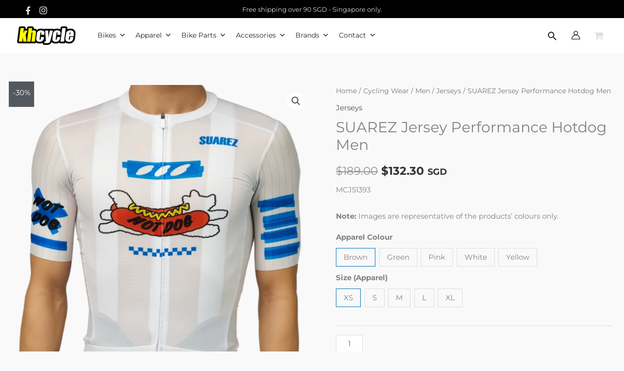

--- FILE ---
content_type: text/html; charset=UTF-8
request_url: https://khcycle.com/sg/product/suarez-jersey-s-sl-hotdog-men/
body_size: 133640
content:
<!DOCTYPE html>
<html dir="ltr" lang="en-US" prefix="og: https://ogp.me/ns#">
<head>
<meta charset="UTF-8">
<meta name="viewport" content="width=device-width, initial-scale=1">
	<link rel="profile" href="https://gmpg.org/xfn/11"> 
	<title>SUAREZ Jersey Performance Hotdog Men - Khcycle Singapore</title>

		<!-- All in One SEO 4.9.3 - aioseo.com -->
	<meta name="description" content="MCJ51393 Note: Images are representative of the products&#039; colours only." />
	<meta name="robots" content="max-image-preview:large" />
	<link rel="canonical" href="https://khcycle.com/sg/product/suarez-jersey-s-sl-hotdog-men/" />
	<meta name="generator" content="All in One SEO (AIOSEO) 4.9.3" />
		<meta property="og:locale" content="en_US" />
		<meta property="og:site_name" content="Khcycle Singapore - A member of Khcycle Asia" />
		<meta property="og:type" content="article" />
		<meta property="og:title" content="SUAREZ Jersey Performance Hotdog Men - Khcycle Singapore" />
		<meta property="og:description" content="MCJ51393 Note: Images are representative of the products&#039; colours only." />
		<meta property="og:url" content="https://khcycle.com/sg/product/suarez-jersey-s-sl-hotdog-men/" />
		<meta property="og:image" content="https://khcycle.com/sg/wp-content/uploads/sites/2/2021/01/logo_khcycle_w360.png" />
		<meta property="og:image:secure_url" content="https://khcycle.com/sg/wp-content/uploads/sites/2/2021/01/logo_khcycle_w360.png" />
		<meta property="og:image:width" content="360" />
		<meta property="og:image:height" content="114" />
		<meta property="article:published_time" content="2024-03-28T02:21:46+00:00" />
		<meta property="article:modified_time" content="2025-08-04T03:33:15+00:00" />
		<meta property="article:publisher" content="https://www.facebook.com/khcycle/" />
		<meta name="twitter:card" content="summary_large_image" />
		<meta name="twitter:title" content="SUAREZ Jersey Performance Hotdog Men - Khcycle Singapore" />
		<meta name="twitter:description" content="MCJ51393 Note: Images are representative of the products&#039; colours only." />
		<meta name="twitter:image" content="https://khcycle.com/sg/wp-content/uploads/sites/2/2021/01/logo_khcycle_w360.png" />
		<script type="application/ld+json" class="aioseo-schema">
			{"@context":"https:\/\/schema.org","@graph":[{"@type":"BreadcrumbList","@id":"https:\/\/khcycle.com\/sg\/product\/suarez-jersey-s-sl-hotdog-men\/#breadcrumblist","itemListElement":[{"@type":"ListItem","@id":"https:\/\/khcycle.com\/sg#listItem","position":1,"name":"Home","item":"https:\/\/khcycle.com\/sg","nextItem":{"@type":"ListItem","@id":"https:\/\/khcycle.com\/sg\/store\/#listItem","name":"Store"}},{"@type":"ListItem","@id":"https:\/\/khcycle.com\/sg\/store\/#listItem","position":2,"name":"Store","item":"https:\/\/khcycle.com\/sg\/store\/","nextItem":{"@type":"ListItem","@id":"https:\/\/khcycle.com\/sg\/product-category\/cycling-wear\/#listItem","name":"Cycling Wear"},"previousItem":{"@type":"ListItem","@id":"https:\/\/khcycle.com\/sg#listItem","name":"Home"}},{"@type":"ListItem","@id":"https:\/\/khcycle.com\/sg\/product-category\/cycling-wear\/#listItem","position":3,"name":"Cycling Wear","item":"https:\/\/khcycle.com\/sg\/product-category\/cycling-wear\/","nextItem":{"@type":"ListItem","@id":"https:\/\/khcycle.com\/sg\/product-category\/cycling-wear\/men\/#listItem","name":"Men"},"previousItem":{"@type":"ListItem","@id":"https:\/\/khcycle.com\/sg\/store\/#listItem","name":"Store"}},{"@type":"ListItem","@id":"https:\/\/khcycle.com\/sg\/product-category\/cycling-wear\/men\/#listItem","position":4,"name":"Men","item":"https:\/\/khcycle.com\/sg\/product-category\/cycling-wear\/men\/","nextItem":{"@type":"ListItem","@id":"https:\/\/khcycle.com\/sg\/product-category\/cycling-wear\/men\/jerseys-men\/#listItem","name":"Jerseys"},"previousItem":{"@type":"ListItem","@id":"https:\/\/khcycle.com\/sg\/product-category\/cycling-wear\/#listItem","name":"Cycling Wear"}},{"@type":"ListItem","@id":"https:\/\/khcycle.com\/sg\/product-category\/cycling-wear\/men\/jerseys-men\/#listItem","position":5,"name":"Jerseys","item":"https:\/\/khcycle.com\/sg\/product-category\/cycling-wear\/men\/jerseys-men\/","nextItem":{"@type":"ListItem","@id":"https:\/\/khcycle.com\/sg\/product\/suarez-jersey-s-sl-hotdog-men\/#listItem","name":"SUAREZ Jersey Performance Hotdog Men"},"previousItem":{"@type":"ListItem","@id":"https:\/\/khcycle.com\/sg\/product-category\/cycling-wear\/men\/#listItem","name":"Men"}},{"@type":"ListItem","@id":"https:\/\/khcycle.com\/sg\/product\/suarez-jersey-s-sl-hotdog-men\/#listItem","position":6,"name":"SUAREZ Jersey Performance Hotdog Men","previousItem":{"@type":"ListItem","@id":"https:\/\/khcycle.com\/sg\/product-category\/cycling-wear\/men\/jerseys-men\/#listItem","name":"Jerseys"}}]},{"@type":"ItemPage","@id":"https:\/\/khcycle.com\/sg\/product\/suarez-jersey-s-sl-hotdog-men\/#itempage","url":"https:\/\/khcycle.com\/sg\/product\/suarez-jersey-s-sl-hotdog-men\/","name":"SUAREZ Jersey Performance Hotdog Men - Khcycle Singapore","description":"MCJ51393 Note: Images are representative of the products' colours only.","inLanguage":"en-US","isPartOf":{"@id":"https:\/\/khcycle.com\/sg\/#website"},"breadcrumb":{"@id":"https:\/\/khcycle.com\/sg\/product\/suarez-jersey-s-sl-hotdog-men\/#breadcrumblist"},"image":{"@type":"ImageObject","url":"https:\/\/khcycle.com\/sg\/wp-content\/uploads\/sites\/2\/2024\/03\/Suarez_Jersey_IKY02121_HotdogWhite_1000x1000.png","@id":"https:\/\/khcycle.com\/sg\/product\/suarez-jersey-s-sl-hotdog-men\/#mainImage","width":1000,"height":1000},"primaryImageOfPage":{"@id":"https:\/\/khcycle.com\/sg\/product\/suarez-jersey-s-sl-hotdog-men\/#mainImage"},"datePublished":"2024-03-28T10:21:46+08:00","dateModified":"2025-08-04T11:33:15+08:00"},{"@type":"Organization","@id":"https:\/\/khcycle.com\/sg\/#organization","name":"Khcycle ECP (Showroom)","description":"A member of Khcycle Asia","url":"https:\/\/khcycle.com\/sg\/","telephone":"+6565094567","logo":{"@type":"ImageObject","url":"https:\/\/khcycle.com\/sg\/wp-content\/uploads\/sites\/2\/2021\/01\/logo_khcycle_w360.png","@id":"https:\/\/khcycle.com\/sg\/product\/suarez-jersey-s-sl-hotdog-men\/#organizationLogo","width":360,"height":114},"image":{"@id":"https:\/\/khcycle.com\/sg\/product\/suarez-jersey-s-sl-hotdog-men\/#organizationLogo"},"sameAs":["https:\/\/www.facebook.com\/khcycle\/","https:\/\/www.instagram.com\/khcycle"]},{"@type":"WebSite","@id":"https:\/\/khcycle.com\/sg\/#website","url":"https:\/\/khcycle.com\/sg\/","name":"Khcycle Singapore","description":"A member of Khcycle Asia","inLanguage":"en-US","publisher":{"@id":"https:\/\/khcycle.com\/sg\/#organization"}}]}
		</script>
		<!-- All in One SEO -->

<script>window._wca = window._wca || [];</script>
<link rel='dns-prefetch' href='//stats.wp.com' />
<link rel='dns-prefetch' href='//fonts.googleapis.com' />
<link rel="alternate" type="application/rss+xml" title="Khcycle Singapore &raquo; Feed" href="https://khcycle.com/sg/feed/" />
<link rel="alternate" type="application/rss+xml" title="Khcycle Singapore &raquo; Comments Feed" href="https://khcycle.com/sg/comments/feed/" />
<link rel="alternate" type="application/rss+xml" title="Khcycle Singapore &raquo; SUAREZ Jersey Performance Hotdog Men Comments Feed" href="https://khcycle.com/sg/product/suarez-jersey-s-sl-hotdog-men/feed/" />
<link rel="alternate" title="oEmbed (JSON)" type="application/json+oembed" href="https://khcycle.com/sg/wp-json/oembed/1.0/embed?url=https%3A%2F%2Fkhcycle.com%2Fsg%2Fproduct%2Fsuarez-jersey-s-sl-hotdog-men%2F" />
<link rel="alternate" title="oEmbed (XML)" type="text/xml+oembed" href="https://khcycle.com/sg/wp-json/oembed/1.0/embed?url=https%3A%2F%2Fkhcycle.com%2Fsg%2Fproduct%2Fsuarez-jersey-s-sl-hotdog-men%2F&#038;format=xml" />
<style id='wp-img-auto-sizes-contain-inline-css'>
img:is([sizes=auto i],[sizes^="auto," i]){contain-intrinsic-size:3000px 1500px}
/*# sourceURL=wp-img-auto-sizes-contain-inline-css */
</style>

<link rel='stylesheet' id='wooco-blocks-css' href='https://khcycle.com/sg/wp-content/plugins/wpc-composite-products/assets/css/blocks.css?ver=7.6.7' media='all' />
<link rel='stylesheet' id='woosb-blocks-css' href='https://khcycle.com/sg/wp-content/plugins/woo-product-bundle-premium/assets/css/blocks.css?ver=8.3.8' media='all' />
<link rel='stylesheet' id='astra-theme-css-css' href='https://khcycle.com/sg/wp-content/themes/astra/assets/css/minified/frontend.min.css?ver=4.11.14' media='all' />
<style id='astra-theme-css-inline-css'>
.ast-no-sidebar .entry-content .alignfull {margin-left: calc( -50vw + 50%);margin-right: calc( -50vw + 50%);max-width: 100vw;width: 100vw;}.ast-no-sidebar .entry-content .alignwide {margin-left: calc(-41vw + 50%);margin-right: calc(-41vw + 50%);max-width: unset;width: unset;}.ast-no-sidebar .entry-content .alignfull .alignfull,.ast-no-sidebar .entry-content .alignfull .alignwide,.ast-no-sidebar .entry-content .alignwide .alignfull,.ast-no-sidebar .entry-content .alignwide .alignwide,.ast-no-sidebar .entry-content .wp-block-column .alignfull,.ast-no-sidebar .entry-content .wp-block-column .alignwide{width: 100%;margin-left: auto;margin-right: auto;}.wp-block-gallery,.blocks-gallery-grid {margin: 0;}.wp-block-separator {max-width: 100px;}.wp-block-separator.is-style-wide,.wp-block-separator.is-style-dots {max-width: none;}.entry-content .has-2-columns .wp-block-column:first-child {padding-right: 10px;}.entry-content .has-2-columns .wp-block-column:last-child {padding-left: 10px;}@media (max-width: 782px) {.entry-content .wp-block-columns .wp-block-column {flex-basis: 100%;}.entry-content .has-2-columns .wp-block-column:first-child {padding-right: 0;}.entry-content .has-2-columns .wp-block-column:last-child {padding-left: 0;}}body .entry-content .wp-block-latest-posts {margin-left: 0;}body .entry-content .wp-block-latest-posts li {list-style: none;}.ast-no-sidebar .ast-container .entry-content .wp-block-latest-posts {margin-left: 0;}.ast-header-break-point .entry-content .alignwide {margin-left: auto;margin-right: auto;}.entry-content .blocks-gallery-item img {margin-bottom: auto;}.wp-block-pullquote {border-top: 4px solid #555d66;border-bottom: 4px solid #555d66;color: #40464d;}:root{--ast-post-nav-space:0;--ast-container-default-xlg-padding:6.67em;--ast-container-default-lg-padding:5.67em;--ast-container-default-slg-padding:4.34em;--ast-container-default-md-padding:3.34em;--ast-container-default-sm-padding:6.67em;--ast-container-default-xs-padding:2.4em;--ast-container-default-xxs-padding:1.4em;--ast-code-block-background:#EEEEEE;--ast-comment-inputs-background:#FAFAFA;--ast-normal-container-width:1200px;--ast-narrow-container-width:750px;--ast-blog-title-font-weight:normal;--ast-blog-meta-weight:inherit;--ast-global-color-primary:var(--ast-global-color-5);--ast-global-color-secondary:var(--ast-global-color-4);--ast-global-color-alternate-background:var(--ast-global-color-7);--ast-global-color-subtle-background:var(--ast-global-color-6);--ast-bg-style-guide:#F8FAFC;--ast-shadow-style-guide:0px 0px 4px 0 #00000057;--ast-global-dark-bg-style:#fff;--ast-global-dark-lfs:#fbfbfb;--ast-widget-bg-color:#fafafa;--ast-wc-container-head-bg-color:#fbfbfb;--ast-title-layout-bg:#eeeeee;--ast-search-border-color:#e7e7e7;--ast-lifter-hover-bg:#e6e6e6;--ast-gallery-block-color:#000;--srfm-color-input-label:var(--ast-global-color-2);}html{font-size:93.75%;}a,.page-title{color:#4e4e4e;}a:hover,a:focus{color:#0084d6;}body,button,input,select,textarea,.ast-button,.ast-custom-button{font-family:'Montserrat',sans-serif;font-weight:400;font-size:15px;font-size:1rem;}blockquote{color:#000000;}h1,h2,h3,h4,h5,h6,.entry-content :where(h1,h2,h3,h4,h5,h6),.entry-content :where(h1,h2,h3,h4,h5,h6) a,.site-title,.site-title a{font-family:'Lato',sans-serif;font-weight:700;}.site-title{font-size:35px;font-size:2.3333333333333rem;display:none;}header .custom-logo-link img{max-width:120px;width:120px;}.astra-logo-svg{width:120px;}.site-header .site-description{font-size:15px;font-size:1rem;display:none;}.entry-title{font-size:30px;font-size:2rem;}.archive .ast-article-post .ast-article-inner,.blog .ast-article-post .ast-article-inner,.archive .ast-article-post .ast-article-inner:hover,.blog .ast-article-post .ast-article-inner:hover{overflow:hidden;}h1,.entry-content :where(h1),.entry-content :where(h1) a{font-size:66px;font-size:4.4rem;font-family:'Lato',sans-serif;line-height:1.2em;}h2,.entry-content :where(h2),.entry-content :where(h2) a{font-size:42px;font-size:2.8rem;font-family:'Lato',sans-serif;line-height:1.3em;}h3,.entry-content :where(h3),.entry-content :where(h3) a{font-size:30px;font-size:2rem;font-family:'Lato',sans-serif;line-height:1.5em;}h4,.entry-content :where(h4),.entry-content :where(h4) a{font-size:20px;font-size:1.3333333333333rem;line-height:1.2em;font-family:'Lato',sans-serif;}h5,.entry-content :where(h5),.entry-content :where(h5) a{font-size:18px;font-size:1.2rem;line-height:1.2em;font-family:'Lato',sans-serif;}h6,.entry-content :where(h6),.entry-content :where(h6) a{font-size:15px;font-size:1rem;line-height:1.25em;font-family:'Lato',sans-serif;}::selection{background-color:#54595f;color:#ffffff;}body,h1,h2,h3,h4,h5,h6,.entry-title a,.entry-content :where(h1,h2,h3,h4,h5,h6),.entry-content :where(h1,h2,h3,h4,h5,h6) a{color:#333333;}.tagcloud a:hover,.tagcloud a:focus,.tagcloud a.current-item{color:#ffffff;border-color:#4e4e4e;background-color:#4e4e4e;}input:focus,input[type="text"]:focus,input[type="email"]:focus,input[type="url"]:focus,input[type="password"]:focus,input[type="reset"]:focus,input[type="search"]:focus,textarea:focus{border-color:#4e4e4e;}input[type="radio"]:checked,input[type=reset],input[type="checkbox"]:checked,input[type="checkbox"]:hover:checked,input[type="checkbox"]:focus:checked,input[type=range]::-webkit-slider-thumb{border-color:#4e4e4e;background-color:#4e4e4e;box-shadow:none;}.site-footer a:hover + .post-count,.site-footer a:focus + .post-count{background:#4e4e4e;border-color:#4e4e4e;}.single .nav-links .nav-previous,.single .nav-links .nav-next{color:#4e4e4e;}.entry-meta,.entry-meta *{line-height:1.45;color:#4e4e4e;}.entry-meta a:not(.ast-button):hover,.entry-meta a:not(.ast-button):hover *,.entry-meta a:not(.ast-button):focus,.entry-meta a:not(.ast-button):focus *,.page-links > .page-link,.page-links .page-link:hover,.post-navigation a:hover{color:#0084d6;}#cat option,.secondary .calendar_wrap thead a,.secondary .calendar_wrap thead a:visited{color:#4e4e4e;}.secondary .calendar_wrap #today,.ast-progress-val span{background:#4e4e4e;}.secondary a:hover + .post-count,.secondary a:focus + .post-count{background:#4e4e4e;border-color:#4e4e4e;}.calendar_wrap #today > a{color:#ffffff;}.page-links .page-link,.single .post-navigation a{color:#4e4e4e;}.ast-header-break-point .main-header-bar .ast-button-wrap .menu-toggle{border-radius:0px;}.ast-search-menu-icon .search-form button.search-submit{padding:0 4px;}.ast-search-menu-icon form.search-form{padding-right:0;}.ast-search-menu-icon.slide-search input.search-field{width:0;}.ast-header-search .ast-search-menu-icon.ast-dropdown-active .search-form,.ast-header-search .ast-search-menu-icon.ast-dropdown-active .search-field:focus{transition:all 0.2s;}.search-form input.search-field:focus{outline:none;}.widget-title,.widget .wp-block-heading{font-size:21px;font-size:1.4rem;color:#333333;}.single .ast-author-details .author-title{color:#0084d6;}.ast-search-menu-icon.slide-search a:focus-visible:focus-visible,.astra-search-icon:focus-visible,#close:focus-visible,a:focus-visible,.ast-menu-toggle:focus-visible,.site .skip-link:focus-visible,.wp-block-loginout input:focus-visible,.wp-block-search.wp-block-search__button-inside .wp-block-search__inside-wrapper,.ast-header-navigation-arrow:focus-visible,.woocommerce .wc-proceed-to-checkout > .checkout-button:focus-visible,.woocommerce .woocommerce-MyAccount-navigation ul li a:focus-visible,.ast-orders-table__row .ast-orders-table__cell:focus-visible,.woocommerce .woocommerce-order-details .order-again > .button:focus-visible,.woocommerce .woocommerce-message a.button.wc-forward:focus-visible,.woocommerce #minus_qty:focus-visible,.woocommerce #plus_qty:focus-visible,a#ast-apply-coupon:focus-visible,.woocommerce .woocommerce-info a:focus-visible,.woocommerce .astra-shop-summary-wrap a:focus-visible,.woocommerce a.wc-forward:focus-visible,#ast-apply-coupon:focus-visible,.woocommerce-js .woocommerce-mini-cart-item a.remove:focus-visible,#close:focus-visible,.button.search-submit:focus-visible,#search_submit:focus,.normal-search:focus-visible,.ast-header-account-wrap:focus-visible,.woocommerce .ast-on-card-button.ast-quick-view-trigger:focus,.astra-cart-drawer-close:focus,.ast-single-variation:focus,.ast-woocommerce-product-gallery__image:focus,.ast-button:focus,.woocommerce-product-gallery--with-images [data-controls="prev"]:focus-visible,.woocommerce-product-gallery--with-images [data-controls="next"]:focus-visible{outline-style:dotted;outline-color:inherit;outline-width:thin;}input:focus,input[type="text"]:focus,input[type="email"]:focus,input[type="url"]:focus,input[type="password"]:focus,input[type="reset"]:focus,input[type="search"]:focus,input[type="number"]:focus,textarea:focus,.wp-block-search__input:focus,[data-section="section-header-mobile-trigger"] .ast-button-wrap .ast-mobile-menu-trigger-minimal:focus,.ast-mobile-popup-drawer.active .menu-toggle-close:focus,.woocommerce-ordering select.orderby:focus,#ast-scroll-top:focus,#coupon_code:focus,.woocommerce-page #comment:focus,.woocommerce #reviews #respond input#submit:focus,.woocommerce a.add_to_cart_button:focus,.woocommerce .button.single_add_to_cart_button:focus,.woocommerce .woocommerce-cart-form button:focus,.woocommerce .woocommerce-cart-form__cart-item .quantity .qty:focus,.woocommerce .woocommerce-billing-fields .woocommerce-billing-fields__field-wrapper .woocommerce-input-wrapper > .input-text:focus,.woocommerce #order_comments:focus,.woocommerce #place_order:focus,.woocommerce .woocommerce-address-fields .woocommerce-address-fields__field-wrapper .woocommerce-input-wrapper > .input-text:focus,.woocommerce .woocommerce-MyAccount-content form button:focus,.woocommerce .woocommerce-MyAccount-content .woocommerce-EditAccountForm .woocommerce-form-row .woocommerce-Input.input-text:focus,.woocommerce .ast-woocommerce-container .woocommerce-pagination ul.page-numbers li a:focus,body #content .woocommerce form .form-row .select2-container--default .select2-selection--single:focus,#ast-coupon-code:focus,.woocommerce.woocommerce-js .quantity input[type=number]:focus,.woocommerce-js .woocommerce-mini-cart-item .quantity input[type=number]:focus,.woocommerce p#ast-coupon-trigger:focus{border-style:dotted;border-color:inherit;border-width:thin;}input{outline:none;}.woocommerce-js input[type=text]:focus,.woocommerce-js input[type=email]:focus,.woocommerce-js textarea:focus,input[type=number]:focus,.comments-area textarea#comment:focus,.comments-area textarea#comment:active,.comments-area .ast-comment-formwrap input[type="text"]:focus,.comments-area .ast-comment-formwrap input[type="text"]:active{outline-style:unset;outline-color:inherit;outline-width:thin;}.site-logo-img img{ transition:all 0.2s linear;}body .ast-oembed-container *{position:absolute;top:0;width:100%;height:100%;left:0;}body .wp-block-embed-pocket-casts .ast-oembed-container *{position:unset;}.ast-single-post-featured-section + article {margin-top: 2em;}.site-content .ast-single-post-featured-section img {width: 100%;overflow: hidden;object-fit: cover;}.ast-separate-container .site-content .ast-single-post-featured-section + article {margin-top: -80px;z-index: 9;position: relative;border-radius: 4px;}@media (min-width: 1081px) {.ast-no-sidebar .site-content .ast-article-image-container--wide {margin-left: -120px;margin-right: -120px;max-width: unset;width: unset;}.ast-left-sidebar .site-content .ast-article-image-container--wide,.ast-right-sidebar .site-content .ast-article-image-container--wide {margin-left: -10px;margin-right: -10px;}.site-content .ast-article-image-container--full {margin-left: calc( -50vw + 50%);margin-right: calc( -50vw + 50%);max-width: 100vw;width: 100vw;}.ast-left-sidebar .site-content .ast-article-image-container--full,.ast-right-sidebar .site-content .ast-article-image-container--full {margin-left: -10px;margin-right: -10px;max-width: inherit;width: auto;}}.site > .ast-single-related-posts-container {margin-top: 0;}@media (min-width: 1081px) {.ast-desktop .ast-container--narrow {max-width: var(--ast-narrow-container-width);margin: 0 auto;}}@media (max-width:1080.9px){#ast-desktop-header{display:none;}}@media (min-width:1081px){#ast-mobile-header{display:none;}}.ast-site-header-cart .cart-container,.ast-edd-site-header-cart .ast-edd-cart-container {transition: all 0.2s linear;}.ast-site-header-cart .ast-woo-header-cart-info-wrap,.ast-edd-site-header-cart .ast-edd-header-cart-info-wrap {padding: 0 6px 0 2px;font-weight: 600;line-height: 2.7;display: inline-block;}.ast-site-header-cart i.astra-icon {font-size: 20px;font-size: 1.3em;font-style: normal;font-weight: normal;position: relative;padding: 0 2px;}.ast-site-header-cart i.astra-icon.no-cart-total:after,.ast-header-break-point.ast-header-custom-item-outside .ast-edd-header-cart-info-wrap,.ast-header-break-point.ast-header-custom-item-outside .ast-woo-header-cart-info-wrap {display: none;}.ast-site-header-cart.ast-menu-cart-fill i.astra-icon,.ast-edd-site-header-cart.ast-edd-menu-cart-fill span.astra-icon {font-size: 1.1em;}.astra-cart-drawer {position: fixed;display: block;visibility: hidden;overflow: auto;-webkit-overflow-scrolling: touch;z-index: 10000;background-color: var(--ast-global-color-primary,var(--ast-global-color-5));transform: translate3d(0,0,0);opacity: 0;will-change: transform;transition: 0.25s ease;}.woocommerce-mini-cart {position: relative;}.woocommerce-mini-cart::before {content: "";transition: .3s;}.woocommerce-mini-cart.ajax-mini-cart-qty-loading::before {position: absolute;top: 0;left: 0;right: 0;width: 100%;height: 100%;z-index: 5;background-color: var(--ast-global-color-primary,var(--ast-global-color-5));opacity: .5;}.astra-cart-drawer {width: 460px;height: 100%;left: 100%;top: 0px;opacity: 1;transform: translate3d(0%,0,0);}.astra-cart-drawer .astra-cart-drawer-header {position: absolute;width: 100%;text-align: left;text-transform: inherit;font-weight: 500;border-bottom: 1px solid var(--ast-border-color);padding: 1.34em;line-height: 1;z-index: 1;max-height: 3.5em;}.astra-cart-drawer .astra-cart-drawer-header .astra-cart-drawer-title {color: var(--ast-global-color-2);}.astra-cart-drawer .astra-cart-drawer-close .ast-close-svg {width: 22px;height: 22px;}.astra-cart-drawer .astra-cart-drawer-content,.astra-cart-drawer .astra-cart-drawer-content .widget_shopping_cart,.astra-cart-drawer .astra-cart-drawer-content .widget_shopping_cart_content {height: 100%;}.astra-cart-drawer .astra-cart-drawer-content {padding-top: 3.5em;}.astra-cart-drawer .ast-mini-cart-price-wrap .multiply-symbol{padding: 0 0.5em;}.astra-cart-drawer .astra-cart-drawer-content .woocommerce-mini-cart-item .ast-mini-cart-price-wrap {float: right;margin-top: 0.5em;max-width: 50%;}.astra-cart-drawer .astra-cart-drawer-content .woocommerce-mini-cart-item .variation {margin-top: 0.5em;margin-bottom: 0.5em;}.astra-cart-drawer .astra-cart-drawer-content .woocommerce-mini-cart-item .variation dt {font-weight: 500;}.astra-cart-drawer .astra-cart-drawer-content .widget_shopping_cart_content {display: flex;flex-direction: column;overflow: hidden;}.astra-cart-drawer .astra-cart-drawer-content .widget_shopping_cart_content ul li {min-height: 60px;}.woocommerce-js .astra-cart-drawer .astra-cart-drawer-content .woocommerce-mini-cart__total {display: flex;justify-content: space-between;padding: 0.7em 1.34em;margin-bottom: 0;}.woocommerce-js .astra-cart-drawer .astra-cart-drawer-content .woocommerce-mini-cart__total strong,.woocommerce-js .astra-cart-drawer .astra-cart-drawer-content .woocommerce-mini-cart__total .amount {width: 50%;}.astra-cart-drawer .astra-cart-drawer-content .woocommerce-mini-cart {padding: 1.3em;flex: 1;overflow: auto;}.astra-cart-drawer .astra-cart-drawer-content .woocommerce-mini-cart a.remove {width: 20px;height: 20px;line-height: 16px;}.astra-cart-drawer .astra-cart-drawer-content .woocommerce-mini-cart__total {padding: 1em 1.5em;margin: 0;text-align: center;}.astra-cart-drawer .astra-cart-drawer-content .woocommerce-mini-cart__buttons {padding: 1.34em;text-align: center;margin-bottom: 0;}.astra-cart-drawer .astra-cart-drawer-content .woocommerce-mini-cart__buttons .button.checkout {margin-right: 0;}.astra-cart-drawer .astra-cart-drawer-content .woocommerce-mini-cart__buttons a{width: 100%;}.woocommerce-js .astra-cart-drawer .astra-cart-drawer-content .woocommerce-mini-cart__buttons a:nth-last-child(1) {margin-bottom: 0;}.astra-cart-drawer .astra-cart-drawer-content .edd-cart-item {padding: .5em 2.6em .5em 1.5em;}.astra-cart-drawer .astra-cart-drawer-content .edd-cart-item .edd-remove-from-cart::after {width: 20px;height: 20px;line-height: 16px;}.astra-cart-drawer .astra-cart-drawer-content .edd-cart-number-of-items {padding: 1em 1.5em 1em 1.5em;margin-bottom: 0;text-align: center;}.astra-cart-drawer .astra-cart-drawer-content .edd_total {padding: .5em 1.5em;margin: 0;text-align: center;}.astra-cart-drawer .astra-cart-drawer-content .cart_item.edd_checkout {padding: 1em 1.5em 0;text-align: center;margin-top: 0;}.astra-cart-drawer .widget_shopping_cart_content > .woocommerce-mini-cart__empty-message {display: none;}.astra-cart-drawer .woocommerce-mini-cart__empty-message,.astra-cart-drawer .cart_item.empty {text-align: center;margin-top: 10px;}body.admin-bar .astra-cart-drawer {padding-top: 32px;}@media (max-width: 782px) {body.admin-bar .astra-cart-drawer {padding-top: 46px;}}.ast-mobile-cart-active body.ast-hfb-header {overflow: hidden;}.ast-mobile-cart-active .astra-mobile-cart-overlay {opacity: 1;cursor: pointer;visibility: visible;z-index: 999;}.ast-mini-cart-empty-wrap {display: flex;flex-wrap: wrap;height: 100%;align-items: flex-end;}.ast-mini-cart-empty-wrap > * {width: 100%;}.astra-cart-drawer-content .ast-mini-cart-empty {height: 100%;display: flex;flex-direction: column;justify-content: space-between;text-align: center;}.astra-cart-drawer-content .ast-mini-cart-empty .ast-mini-cart-message {display: flex;align-items: center;justify-content: center;height: 100%;padding: 1.34em;}@media (min-width: 546px) {.astra-cart-drawer .astra-cart-drawer-content.ast-large-view .woocommerce-mini-cart__buttons {display: flex;}.woocommerce-js .astra-cart-drawer .astra-cart-drawer-content.ast-large-view .woocommerce-mini-cart__buttons a,.woocommerce-js .astra-cart-drawer .astra-cart-drawer-content.ast-large-view .woocommerce-mini-cart__buttons a.checkout {margin-top: 0;margin-bottom: 0;}}.ast-site-header-cart .cart-container:focus-visible {display: inline-block;}.ast-site-header-cart i.astra-icon:after {content: attr(data-cart-total);position: absolute;font-family: 'Montserrat',sans-serif;font-style: normal;top: -10px;right: -12px;font-weight: bold;box-shadow: 1px 1px 3px 0px rgba(0,0,0,0.3);font-size: 11px;padding-left: 0px;padding-right: 1px;line-height: 17px;letter-spacing: -.5px;height: 18px;min-width: 18px;border-radius: 99px;text-align: center;z-index: 3;}li.woocommerce-custom-menu-item .ast-site-header-cart i.astra-icon:after,li.edd-custom-menu-item .ast-edd-site-header-cart span.astra-icon:after {padding-left: 2px;}.astra-cart-drawer .astra-cart-drawer-close {position: absolute;top: 0.5em;right: 0;border: none;margin: 0;padding: .6em 1em .4em;color: var(--ast-global-color-2);background-color: transparent;}.astra-mobile-cart-overlay {background-color: rgba(0,0,0,0.4);position: fixed;top: 0;right: 0;bottom: 0;left: 0;visibility: hidden;opacity: 0;transition: opacity 0.2s ease-in-out;}.astra-cart-drawer .astra-cart-drawer-content .edd-cart-item .edd-remove-from-cart {right: 1.2em;}.ast-header-break-point.ast-woocommerce-cart-menu.ast-hfb-header .ast-cart-menu-wrap,.ast-header-break-point.ast-hfb-header .ast-cart-menu-wrap,.ast-header-break-point .ast-edd-site-header-cart-wrap .ast-edd-cart-menu-wrap {width: auto;height: 2em;font-size: 1.4em;line-height: 2;vertical-align: middle;text-align: right;}.woocommerce-js .astra-cart-drawer .astra-cart-drawer-content .woocommerce-mini-cart__buttons .button:not(.checkout):not(.ast-continue-shopping) {margin-right: 10px;}.woocommerce-js .astra-cart-drawer .astra-cart-drawer-content .woocommerce-mini-cart__buttons .button:not(.checkout):not(.ast-continue-shopping),.ast-site-header-cart .widget_shopping_cart .buttons .button:not(.checkout),.ast-site-header-cart .ast-site-header-cart-data .ast-mini-cart-empty .woocommerce-mini-cart__buttons a.button {background-color: transparent;border-style: solid;border-width: 1px;border-color: #000000;color: #000000;}.woocommerce-js .astra-cart-drawer .astra-cart-drawer-content .woocommerce-mini-cart__buttons .button:not(.checkout):not(.ast-continue-shopping):hover,.ast-site-header-cart .widget_shopping_cart .buttons .button:not(.checkout):hover {border-color: var(--ast-global-color-4);color: var(--ast-global-color-4);}.woocommerce-js .astra-cart-drawer .astra-cart-drawer-content .woocommerce-mini-cart__buttons a.checkout {margin-left: 0;margin-top: 10px;border-style: solid;border-width: 2px;border-color: #000000;}.woocommerce-js .astra-cart-drawer .astra-cart-drawer-content .woocommerce-mini-cart__buttons a.checkout:hover {border-color: var(--ast-global-color-4);}.woocommerce-js .astra-cart-drawer .astra-cart-drawer-content .woocommerce-mini-cart__total strong{padding-right: .5em;text-align: left;font-weight: 500;}.woocommerce-js .astra-cart-drawer .astra-cart-drawer-content .woocommerce-mini-cart__total .amount{text-align: right;}.astra-cart-drawer.active {transform: translate3d(-100%,0,0);visibility: visible;}.ast-site-header-cart.ast-menu-cart-outline .ast-cart-menu-wrap,.ast-site-header-cart.ast-menu-cart-fill .ast-cart-menu-wrap,.ast-edd-site-header-cart.ast-edd-menu-cart-outline .ast-edd-cart-menu-wrap,.ast-edd-site-header-cart.ast-edd-menu-cart-fill .ast-edd-cart-menu-wrap {line-height: 1.8;}.ast-site-header-cart .cart-container *,.ast-edd-site-header-cart .ast-edd-cart-container * {transition: all 0s linear;}@media (max-width:1080px){.astra-cart-drawer.active{width:80%;}}@media (max-width:544px){.astra-cart-drawer.active{width:100%;}}@media( max-width: 420px ) {.single .nav-links .nav-previous,.single .nav-links .nav-next {width: 100%;text-align: center;}}.wp-block-buttons.aligncenter{justify-content:center;}@media (max-width:782px){.entry-content .wp-block-columns .wp-block-column{margin-left:0px;}}.wp-block-image.aligncenter{margin-left:auto;margin-right:auto;}.wp-block-table.aligncenter{margin-left:auto;margin-right:auto;}.wp-block-buttons .wp-block-button.is-style-outline .wp-block-button__link.wp-element-button,.ast-outline-button,.wp-block-uagb-buttons-child .uagb-buttons-repeater.ast-outline-button{border-top-width:2px;border-right-width:2px;border-bottom-width:2px;border-left-width:2px;font-family:inherit;font-weight:inherit;line-height:1em;border-top-left-radius:0px;border-top-right-radius:0px;border-bottom-right-radius:0px;border-bottom-left-radius:0px;}.wp-block-button .wp-block-button__link.wp-element-button.is-style-outline:not(.has-background),.wp-block-button.is-style-outline>.wp-block-button__link.wp-element-button:not(.has-background),.ast-outline-button{background-color:transparent;}.entry-content[data-ast-blocks-layout] > figure{margin-bottom:1em;}@media (max-width:1080px){.ast-left-sidebar #content > .ast-container{display:flex;flex-direction:column-reverse;width:100%;}.ast-separate-container .ast-article-post,.ast-separate-container .ast-article-single{padding:1.5em 2.14em;}.ast-author-box img.avatar{margin:20px 0 0 0;}}@media (min-width:1081px){.ast-separate-container.ast-right-sidebar #primary,.ast-separate-container.ast-left-sidebar #primary{border:0;}.search-no-results.ast-separate-container #primary{margin-bottom:4em;}}.elementor-widget-button .elementor-button{border-style:solid;text-decoration:none;border-top-width:1px;border-right-width:1px;border-left-width:1px;border-bottom-width:1px;}body .elementor-button.elementor-size-sm,body .elementor-button.elementor-size-xs,body .elementor-button.elementor-size-md,body .elementor-button.elementor-size-lg,body .elementor-button.elementor-size-xl,body .elementor-button{border-top-left-radius:10px;border-top-right-radius:10px;border-bottom-right-radius:10px;border-bottom-left-radius:10px;padding-top:10px;padding-right:20px;padding-bottom:10px;padding-left:20px;}.elementor-widget-button .elementor-button{border-color:#000000;background-color:var(--ast-global-color-6);}.elementor-widget-button .elementor-button:hover,.elementor-widget-button .elementor-button:focus{color:#ffffff;background-color:#000000;border-color:var(--ast-global-color-4);}.wp-block-button .wp-block-button__link ,.elementor-widget-button .elementor-button,.elementor-widget-button .elementor-button:visited{color:#000000;}.elementor-widget-button .elementor-button{font-weight:normal;line-height:1em;}.wp-block-button .wp-block-button__link:hover,.wp-block-button .wp-block-button__link:focus{color:#ffffff;background-color:#000000;border-color:var(--ast-global-color-4);}.elementor-widget-heading h1.elementor-heading-title{line-height:1.2em;}.elementor-widget-heading h2.elementor-heading-title{line-height:1.3em;}.elementor-widget-heading h3.elementor-heading-title{line-height:1.5em;}.elementor-widget-heading h4.elementor-heading-title{line-height:1.2em;}.elementor-widget-heading h5.elementor-heading-title{line-height:1.2em;}.elementor-widget-heading h6.elementor-heading-title{line-height:1.25em;}.wp-block-button .wp-block-button__link{border-style:solid;border-top-width:1px;border-right-width:1px;border-left-width:1px;border-bottom-width:1px;border-color:#000000;background-color:var(--ast-global-color-6);color:#000000;font-family:inherit;font-weight:normal;line-height:1em;border-top-left-radius:10px;border-top-right-radius:10px;border-bottom-right-radius:10px;border-bottom-left-radius:10px;padding-top:10px;padding-right:20px;padding-bottom:10px;padding-left:20px;}.menu-toggle,button,.ast-button,.ast-custom-button,.button,input#submit,input[type="button"],input[type="submit"],input[type="reset"]{border-style:solid;border-top-width:1px;border-right-width:1px;border-left-width:1px;border-bottom-width:1px;color:#000000;border-color:#000000;background-color:var(--ast-global-color-6);padding-top:10px;padding-right:20px;padding-bottom:10px;padding-left:20px;font-family:inherit;font-weight:normal;line-height:1em;border-top-left-radius:10px;border-top-right-radius:10px;border-bottom-right-radius:10px;border-bottom-left-radius:10px;}button:focus,.menu-toggle:hover,button:hover,.ast-button:hover,.ast-custom-button:hover .button:hover,.ast-custom-button:hover ,input[type=reset]:hover,input[type=reset]:focus,input#submit:hover,input#submit:focus,input[type="button"]:hover,input[type="button"]:focus,input[type="submit"]:hover,input[type="submit"]:focus{color:#ffffff;background-color:#000000;border-color:var(--ast-global-color-4);}@media (max-width:1080px){.ast-mobile-header-stack .main-header-bar .ast-search-menu-icon{display:inline-block;}.ast-header-break-point.ast-header-custom-item-outside .ast-mobile-header-stack .main-header-bar .ast-search-icon{margin:0;}.ast-comment-avatar-wrap img{max-width:2.5em;}.ast-comment-meta{padding:0 1.8888em 1.3333em;}.ast-separate-container .ast-comment-list li.depth-1{padding:1.5em 2.14em;}.ast-separate-container .comment-respond{padding:2em 2.14em;}}@media (min-width:544px){.ast-container{max-width:100%;}}@media (max-width:544px){.ast-separate-container .ast-article-post,.ast-separate-container .ast-article-single,.ast-separate-container .comments-title,.ast-separate-container .ast-archive-description{padding:1.5em 1em;}.ast-separate-container #content .ast-container{padding-left:0.54em;padding-right:0.54em;}.ast-separate-container .ast-comment-list .bypostauthor{padding:.5em;}.ast-search-menu-icon.ast-dropdown-active .search-field{width:170px;}} #ast-mobile-header .ast-site-header-cart-li a{pointer-events:none;}body,.ast-separate-container{background-color:#f9f9f9;background-image:none;}.ast-no-sidebar.ast-separate-container .entry-content .alignfull {margin-left: -6.67em;margin-right: -6.67em;width: auto;}@media (max-width: 1200px) {.ast-no-sidebar.ast-separate-container .entry-content .alignfull {margin-left: -2.4em;margin-right: -2.4em;}}@media (max-width: 768px) {.ast-no-sidebar.ast-separate-container .entry-content .alignfull {margin-left: -2.14em;margin-right: -2.14em;}}@media (max-width: 544px) {.ast-no-sidebar.ast-separate-container .entry-content .alignfull {margin-left: -1em;margin-right: -1em;}}.ast-no-sidebar.ast-separate-container .entry-content .alignwide {margin-left: -20px;margin-right: -20px;}.ast-no-sidebar.ast-separate-container .entry-content .wp-block-column .alignfull,.ast-no-sidebar.ast-separate-container .entry-content .wp-block-column .alignwide {margin-left: auto;margin-right: auto;width: 100%;}@media (max-width:1080px){.site-title{display:none;}.site-header .site-description{display:none;}h1,.entry-content :where(h1),.entry-content :where(h1) a{font-size:50px;}h2,.entry-content :where(h2),.entry-content :where(h2) a{font-size:25px;}h3,.entry-content :where(h3),.entry-content :where(h3) a{font-size:20px;}.astra-logo-svg{width:100px;}header .custom-logo-link img,.ast-header-break-point .site-logo-img .custom-mobile-logo-link img{max-width:100px;width:100px;}}@media (max-width:544px){.site-title{display:none;}.site-header .site-description{display:none;}h1,.entry-content :where(h1),.entry-content :where(h1) a{font-size:30px;}h2,.entry-content :where(h2),.entry-content :where(h2) a{font-size:25px;}h3,.entry-content :where(h3),.entry-content :where(h3) a{font-size:20px;}header .custom-logo-link img,.ast-header-break-point .site-branding img,.ast-header-break-point .custom-logo-link img{max-width:70px;width:70px;}.astra-logo-svg{width:70px;}.ast-header-break-point .site-logo-img .custom-mobile-logo-link img{max-width:70px;}}@media (max-width:1080px){html{font-size:85.5%;}}@media (max-width:544px){html{font-size:85.5%;}}@media (min-width:1081px){.ast-container{max-width:1240px;}}@font-face {font-family: "Astra";src: url(https://khcycle.com/sg/wp-content/themes/astra/assets/fonts/astra.woff) format("woff"),url(https://khcycle.com/sg/wp-content/themes/astra/assets/fonts/astra.ttf) format("truetype"),url(https://khcycle.com/sg/wp-content/themes/astra/assets/fonts/astra.svg#astra) format("svg");font-weight: normal;font-style: normal;font-display: fallback;}@media (min-width:1081px){.main-header-menu .sub-menu .menu-item.ast-left-align-sub-menu:hover > .sub-menu,.main-header-menu .sub-menu .menu-item.ast-left-align-sub-menu.focus > .sub-menu{margin-left:-2px;}}.site .comments-area{padding-bottom:3em;}.footer-widget-area[data-section^="section-fb-html-"] .ast-builder-html-element{text-align:center;}.astra-icon-down_arrow::after {content: "\e900";font-family: Astra;}.astra-icon-close::after {content: "\e5cd";font-family: Astra;}.astra-icon-drag_handle::after {content: "\e25d";font-family: Astra;}.astra-icon-format_align_justify::after {content: "\e235";font-family: Astra;}.astra-icon-menu::after {content: "\e5d2";font-family: Astra;}.astra-icon-reorder::after {content: "\e8fe";font-family: Astra;}.astra-icon-search::after {content: "\e8b6";font-family: Astra;}.astra-icon-zoom_in::after {content: "\e56b";font-family: Astra;}.astra-icon-check-circle::after {content: "\e901";font-family: Astra;}.astra-icon-shopping-cart::after {content: "\f07a";font-family: Astra;}.astra-icon-shopping-bag::after {content: "\f290";font-family: Astra;}.astra-icon-shopping-basket::after {content: "\f291";font-family: Astra;}.astra-icon-circle-o::after {content: "\e903";font-family: Astra;}.astra-icon-certificate::after {content: "\e902";font-family: Astra;}blockquote {padding: 1.2em;}.ast-header-break-point .ast-mobile-header-wrap .ast-above-header-wrap .main-header-bar-navigation .inline-on-mobile .menu-item .menu-link,.ast-header-break-point .ast-mobile-header-wrap .ast-main-header-wrap .main-header-bar-navigation .inline-on-mobile .menu-item .menu-link,.ast-header-break-point .ast-mobile-header-wrap .ast-below-header-wrap .main-header-bar-navigation .inline-on-mobile .menu-item .menu-link {border: none;}.ast-header-break-point .ast-mobile-header-wrap .ast-above-header-wrap .main-header-bar-navigation .inline-on-mobile .menu-item-has-children > .ast-menu-toggle::before,.ast-header-break-point .ast-mobile-header-wrap .ast-main-header-wrap .main-header-bar-navigation .inline-on-mobile .menu-item-has-children > .ast-menu-toggle::before,.ast-header-break-point .ast-mobile-header-wrap .ast-below-header-wrap .main-header-bar-navigation .inline-on-mobile .menu-item-has-children > .ast-menu-toggle::before {font-size: .6rem;}.ast-header-break-point .ast-mobile-header-wrap .ast-flex.inline-on-mobile {flex-wrap: unset;}.ast-header-break-point .ast-mobile-header-wrap .ast-flex.inline-on-mobile .menu-item.ast-submenu-expanded > .sub-menu .menu-link {padding: .1em 1em;}.ast-header-break-point .ast-mobile-header-wrap .ast-flex.inline-on-mobile .menu-item.ast-submenu-expanded > .sub-menu > .menu-item .ast-menu-toggle::before {transform: rotate(-90deg);}.ast-header-break-point .ast-mobile-header-wrap .ast-flex.inline-on-mobile .menu-item.ast-submenu-expanded > .sub-menu > .menu-item.ast-submenu-expanded .ast-menu-toggle::before {transform: rotate(-270deg);}.ast-header-break-point .ast-mobile-header-wrap .ast-flex.inline-on-mobile .menu-item > .sub-menu > .menu-item .menu-link:before {content: none;}.ast-header-break-point .ast-mobile-header-wrap .ast-flex.inline-on-mobile {flex-wrap: unset;}.ast-header-break-point .ast-mobile-header-wrap .ast-flex.inline-on-mobile .menu-item.ast-submenu-expanded > .sub-menu .menu-link {padding: .1em 1em;}.ast-header-break-point .ast-mobile-header-wrap .ast-flex.inline-on-mobile .menu-item.ast-submenu-expanded > .sub-menu > .menu-item .ast-menu-toggle::before {transform: rotate(-90deg);}.ast-header-break-point .ast-mobile-header-wrap .ast-flex.inline-on-mobile .menu-item.ast-submenu-expanded > .sub-menu > .menu-item.ast-submenu-expanded .ast-menu-toggle::before {transform: rotate(-270deg);}.ast-header-break-point .ast-mobile-header-wrap .ast-flex.inline-on-mobile .menu-item > .sub-menu > .menu-item .menu-link:before {content: none;}.ast-header-break-point .inline-on-mobile .sub-menu {width: 150px;}.ast-header-break-point .ast-mobile-header-wrap .ast-flex.inline-on-mobile .menu-item.menu-item-has-children {margin-right: 10px;}.ast-header-break-point .ast-mobile-header-wrap .ast-flex.inline-on-mobile .menu-item.ast-submenu-expanded > .sub-menu {display: block;position: absolute;right: auto;left: 0;}.ast-header-break-point .ast-mobile-header-wrap .ast-flex.inline-on-mobile .menu-item.ast-submenu-expanded > .sub-menu .menu-item .ast-menu-toggle {padding: 0;right: 1em;}.ast-header-break-point .ast-mobile-header-wrap .ast-flex.inline-on-mobile .menu-item.ast-submenu-expanded > .sub-menu > .menu-item > .sub-menu {left: 100%;right: auto;}.ast-header-break-point .ast-mobile-header-wrap .ast-flex.inline-on-mobile .ast-menu-toggle {right: -15px;}.ast-header-break-point .ast-mobile-header-wrap .ast-flex.inline-on-mobile .menu-item.menu-item-has-children {margin-right: 10px;}.ast-header-break-point .ast-mobile-header-wrap .ast-flex.inline-on-mobile .menu-item.ast-submenu-expanded > .sub-menu {display: block;position: absolute;right: auto;left: 0;}.ast-header-break-point .ast-mobile-header-wrap .ast-flex.inline-on-mobile .menu-item.ast-submenu-expanded > .sub-menu > .menu-item > .sub-menu {left: 100%;right: auto;}.ast-header-break-point .ast-mobile-header-wrap .ast-flex.inline-on-mobile .ast-menu-toggle {right: -15px;}:root .has-ast-global-color-0-color{color:var(--ast-global-color-0);}:root .has-ast-global-color-0-background-color{background-color:var(--ast-global-color-0);}:root .wp-block-button .has-ast-global-color-0-color{color:var(--ast-global-color-0);}:root .wp-block-button .has-ast-global-color-0-background-color{background-color:var(--ast-global-color-0);}:root .has-ast-global-color-1-color{color:var(--ast-global-color-1);}:root .has-ast-global-color-1-background-color{background-color:var(--ast-global-color-1);}:root .wp-block-button .has-ast-global-color-1-color{color:var(--ast-global-color-1);}:root .wp-block-button .has-ast-global-color-1-background-color{background-color:var(--ast-global-color-1);}:root .has-ast-global-color-2-color{color:var(--ast-global-color-2);}:root .has-ast-global-color-2-background-color{background-color:var(--ast-global-color-2);}:root .wp-block-button .has-ast-global-color-2-color{color:var(--ast-global-color-2);}:root .wp-block-button .has-ast-global-color-2-background-color{background-color:var(--ast-global-color-2);}:root .has-ast-global-color-3-color{color:var(--ast-global-color-3);}:root .has-ast-global-color-3-background-color{background-color:var(--ast-global-color-3);}:root .wp-block-button .has-ast-global-color-3-color{color:var(--ast-global-color-3);}:root .wp-block-button .has-ast-global-color-3-background-color{background-color:var(--ast-global-color-3);}:root .has-ast-global-color-4-color{color:var(--ast-global-color-4);}:root .has-ast-global-color-4-background-color{background-color:var(--ast-global-color-4);}:root .wp-block-button .has-ast-global-color-4-color{color:var(--ast-global-color-4);}:root .wp-block-button .has-ast-global-color-4-background-color{background-color:var(--ast-global-color-4);}:root .has-ast-global-color-5-color{color:var(--ast-global-color-5);}:root .has-ast-global-color-5-background-color{background-color:var(--ast-global-color-5);}:root .wp-block-button .has-ast-global-color-5-color{color:var(--ast-global-color-5);}:root .wp-block-button .has-ast-global-color-5-background-color{background-color:var(--ast-global-color-5);}:root .has-ast-global-color-6-color{color:var(--ast-global-color-6);}:root .has-ast-global-color-6-background-color{background-color:var(--ast-global-color-6);}:root .wp-block-button .has-ast-global-color-6-color{color:var(--ast-global-color-6);}:root .wp-block-button .has-ast-global-color-6-background-color{background-color:var(--ast-global-color-6);}:root .has-ast-global-color-7-color{color:var(--ast-global-color-7);}:root .has-ast-global-color-7-background-color{background-color:var(--ast-global-color-7);}:root .wp-block-button .has-ast-global-color-7-color{color:var(--ast-global-color-7);}:root .wp-block-button .has-ast-global-color-7-background-color{background-color:var(--ast-global-color-7);}:root .has-ast-global-color-8-color{color:var(--ast-global-color-8);}:root .has-ast-global-color-8-background-color{background-color:var(--ast-global-color-8);}:root .wp-block-button .has-ast-global-color-8-color{color:var(--ast-global-color-8);}:root .wp-block-button .has-ast-global-color-8-background-color{background-color:var(--ast-global-color-8);}:root{--ast-global-color-0:#0170B9;--ast-global-color-1:#3a3a3a;--ast-global-color-2:#3a3a3a;--ast-global-color-3:#4B4F58;--ast-global-color-4:#F5F5F5;--ast-global-color-5:#FFFFFF;--ast-global-color-6:#E5E5E5;--ast-global-color-7:#424242;--ast-global-color-8:#000000;}:root {--ast-border-color : #dddddd;}.ast-archive-entry-banner {-js-display: flex;display: flex;flex-direction: column;justify-content: center;text-align: center;position: relative;background: var(--ast-title-layout-bg);}.ast-archive-entry-banner[data-banner-width-type="custom"] {margin: 0 auto;width: 100%;}.ast-archive-entry-banner[data-banner-layout="layout-1"] {background: inherit;padding: 20px 0;text-align: left;}.ast-archive-entry-banner[data-post-type="product"]{text-align:center;justify-content:center;padding-top:20px;padding-bottom:20px;}.ast-archive-entry-banner[data-post-type="product"] .ast-container{width:100%;}.ast-archive-entry-banner[data-post-type="product"] .ast-container *{font-weight:300;font-size:20px;font-size:1.3333333333333rem;}.ast-archive-entry-banner[data-post-type="product"] .ast-container h1{color:var(--ast-global-color-7);font-weight:300;font-size:30px;font-size:2rem;}.ast-page-builder-template .ast-archive-entry-banner[data-post-type="product"] .ast-container{max-width:100%;}.ast-narrow-container .ast-archive-entry-banner[data-post-type="product"] .ast-container{max-width:750px;}.ast-archive-entry-banner[data-post-type="product"] .ast-container > *:not(:last-child){margin-bottom:0px;}.ast-archive-entry-banner[data-post-type="product"] .ast-container > *:last-child{margin-bottom:0;}.ast-archive-entry-banner[data-post-type="product"][data-banner-background-type="custom"]{background-color:var(--ast-global-color-6);background-image:none;}@media (min-width:1081px){.ast-narrow-container .ast-archive-entry-banner[data-post-type="product"] .ast-container{max-width:750px;padding-left:0;padding-right:0;}}@media (max-width:1080px){.ast-archive-entry-banner[data-post-type="product"]{text-align:center;padding-top:5px;padding-bottom:5px;}.ast-archive-entry-banner[data-post-type="product"] .ast-container{padding-left:0;padding-right:0;}.ast-archive-entry-banner[data-post-type="product"] .ast-container h1{font-size:30px;font-size:2rem;}.ast-archive-entry-banner[data-post-type="product"][data-banner-background-type="custom"]{background-color:var(--ast-global-color-6);background-image:none;}}@media (max-width:544px){.ast-archive-entry-banner[data-post-type="product"]{padding-top:5px;padding-bottom:5px;}.ast-archive-entry-banner[data-post-type="product"][data-banner-background-type="custom"]{background-color:var(--ast-global-color-6);background-image:none;}}.ast-breadcrumbs .trail-browse,.ast-breadcrumbs .trail-items,.ast-breadcrumbs .trail-items li{display:inline-block;margin:0;padding:0;border:none;background:inherit;text-indent:0;text-decoration:none;}.ast-breadcrumbs .trail-browse{font-size:inherit;font-style:inherit;font-weight:inherit;color:inherit;}.ast-breadcrumbs .trail-items{list-style:none;}.trail-items li::after{padding:0 0.3em;content:"\00bb";}.trail-items li:last-of-type::after{display:none;}h1,h2,h3,h4,h5,h6,.entry-content :where(h1,h2,h3,h4,h5,h6){color:#333333;}@media (max-width:1080px){.ast-builder-grid-row-container.ast-builder-grid-row-tablet-3-firstrow .ast-builder-grid-row > *:first-child,.ast-builder-grid-row-container.ast-builder-grid-row-tablet-3-lastrow .ast-builder-grid-row > *:last-child{grid-column:1 / -1;}}@media (max-width:544px){.ast-builder-grid-row-container.ast-builder-grid-row-mobile-3-firstrow .ast-builder-grid-row > *:first-child,.ast-builder-grid-row-container.ast-builder-grid-row-mobile-3-lastrow .ast-builder-grid-row > *:last-child{grid-column:1 / -1;}}.ast-builder-layout-element[data-section="title_tagline"]{display:flex;}@media (max-width:1080px){.ast-header-break-point .ast-builder-layout-element[data-section="title_tagline"]{display:flex;}}@media (max-width:544px){.ast-header-break-point .ast-builder-layout-element[data-section="title_tagline"]{display:flex;}}.ast-builder-menu-1{font-family:inherit;font-weight:400;}.ast-builder-menu-1 .menu-item > .menu-link{font-size:0.9em;}.ast-builder-menu-1 .menu-item.current-menu-item > .menu-link,.ast-builder-menu-1 .inline-on-mobile .menu-item.current-menu-item > .ast-menu-toggle,.ast-builder-menu-1 .current-menu-ancestor > .menu-link{color:#602bb7;}.ast-builder-menu-1 .menu-item.current-menu-item > .ast-menu-toggle{color:#602bb7;}.ast-builder-menu-1 .sub-menu,.ast-builder-menu-1 .inline-on-mobile .sub-menu{border-top-width:1px;border-bottom-width:1px;border-right-width:1px;border-left-width:1px;border-color:#dddddd;border-style:solid;width:1920px;}.ast-builder-menu-1 .sub-menu .sub-menu{top:-1px;}.ast-builder-menu-1 .main-header-menu > .menu-item > .sub-menu,.ast-builder-menu-1 .main-header-menu > .menu-item > .astra-full-megamenu-wrapper{margin-top:0px;}.ast-desktop .ast-builder-menu-1 .main-header-menu > .menu-item > .sub-menu:before,.ast-desktop .ast-builder-menu-1 .main-header-menu > .menu-item > .astra-full-megamenu-wrapper:before{height:calc( 0px + 1px + 5px );}.ast-desktop .ast-builder-menu-1 .menu-item .sub-menu .menu-link{border-style:none;}@media (max-width:1080px){.ast-header-break-point .ast-builder-menu-1 .menu-item.menu-item-has-children > .ast-menu-toggle{top:0;}.ast-builder-menu-1 .inline-on-mobile .menu-item.menu-item-has-children > .ast-menu-toggle{right:-15px;}.ast-builder-menu-1 .menu-item-has-children > .menu-link:after{content:unset;}.ast-builder-menu-1 .main-header-menu > .menu-item > .sub-menu,.ast-builder-menu-1 .main-header-menu > .menu-item > .astra-full-megamenu-wrapper{margin-top:0;}}@media (max-width:544px){.ast-header-break-point .ast-builder-menu-1 .menu-item.menu-item-has-children > .ast-menu-toggle{top:0;}.ast-builder-menu-1 .main-header-menu > .menu-item > .sub-menu,.ast-builder-menu-1 .main-header-menu > .menu-item > .astra-full-megamenu-wrapper{margin-top:0;}}.ast-builder-menu-1{display:flex;}@media (max-width:1080px){.ast-header-break-point .ast-builder-menu-1{display:flex;}}@media (max-width:544px){.ast-header-break-point .ast-builder-menu-1{display:flex;}}.ast-builder-menu-2{font-family:inherit;font-weight:inherit;}.ast-builder-menu-2 .menu-item > .menu-link{color:#ffffff;}.ast-builder-menu-2 .menu-item > .ast-menu-toggle{color:#ffffff;}.ast-builder-menu-2 .menu-item:hover > .menu-link,.ast-builder-menu-2 .inline-on-mobile .menu-item:hover > .ast-menu-toggle{color:#ffffff;background:#575757;}.ast-builder-menu-2 .menu-item:hover > .ast-menu-toggle{color:#ffffff;}.ast-builder-menu-2 .menu-item.current-menu-item > .menu-link,.ast-builder-menu-2 .inline-on-mobile .menu-item.current-menu-item > .ast-menu-toggle,.ast-builder-menu-2 .current-menu-ancestor > .menu-link{color:#ffffff;background:#575757;}.ast-builder-menu-2 .menu-item.current-menu-item > .ast-menu-toggle{color:#ffffff;}.ast-builder-menu-2 .sub-menu,.ast-builder-menu-2 .inline-on-mobile .sub-menu{border-top-width:1px;border-bottom-width:1px;border-right-width:1px;border-left-width:1px;border-color:#54595f;border-style:solid;}.ast-builder-menu-2 .sub-menu .sub-menu{top:-1px;}.ast-builder-menu-2 .main-header-menu > .menu-item > .sub-menu,.ast-builder-menu-2 .main-header-menu > .menu-item > .astra-full-megamenu-wrapper{margin-top:0px;}.ast-desktop .ast-builder-menu-2 .main-header-menu > .menu-item > .sub-menu:before,.ast-desktop .ast-builder-menu-2 .main-header-menu > .menu-item > .astra-full-megamenu-wrapper:before{height:calc( 0px + 1px + 5px );}.ast-desktop .ast-builder-menu-2 .menu-item .sub-menu .menu-link{border-style:none;}@media (max-width:1080px){.ast-header-break-point .ast-builder-menu-2 .menu-item.menu-item-has-children > .ast-menu-toggle{top:0;}.ast-builder-menu-2 .inline-on-mobile .menu-item.menu-item-has-children > .ast-menu-toggle{right:-15px;}.ast-builder-menu-2 .menu-item-has-children > .menu-link:after{content:unset;}.ast-builder-menu-2 .main-header-menu > .menu-item > .sub-menu,.ast-builder-menu-2 .main-header-menu > .menu-item > .astra-full-megamenu-wrapper{margin-top:0;}}@media (max-width:544px){.ast-header-break-point .ast-builder-menu-2 .menu-item.menu-item-has-children > .ast-menu-toggle{top:0;}.ast-builder-menu-2 .main-header-menu > .menu-item > .sub-menu,.ast-builder-menu-2 .main-header-menu > .menu-item > .astra-full-megamenu-wrapper{margin-top:0;}}.ast-builder-menu-2{display:flex;}@media (max-width:1080px){.ast-header-break-point .ast-builder-menu-2{display:flex;}}@media (max-width:544px){.ast-header-break-point .ast-builder-menu-2{display:flex;}}.main-header-bar .main-header-bar-navigation .ast-search-icon {display: block;z-index: 4;position: relative;}.ast-search-icon .ast-icon {z-index: 4;}.ast-search-icon {z-index: 4;position: relative;line-height: normal;}.main-header-bar .ast-search-menu-icon .search-form {background-color: #ffffff;}.ast-search-menu-icon.ast-dropdown-active.slide-search .search-form {visibility: visible;opacity: 1;}.ast-search-menu-icon .search-form {border: 1px solid var(--ast-search-border-color);line-height: normal;padding: 0 3em 0 0;border-radius: 2px;display: inline-block;-webkit-backface-visibility: hidden;backface-visibility: hidden;position: relative;color: inherit;background-color: #fff;}.ast-search-menu-icon .astra-search-icon {-js-display: flex;display: flex;line-height: normal;}.ast-search-menu-icon .astra-search-icon:focus {outline: none;}.ast-search-menu-icon .search-field {border: none;background-color: transparent;transition: all .3s;border-radius: inherit;color: inherit;font-size: inherit;width: 0;color: #757575;}.ast-search-menu-icon .search-submit {display: none;background: none;border: none;font-size: 1.3em;color: #757575;}.ast-search-menu-icon.ast-dropdown-active {visibility: visible;opacity: 1;position: relative;}.ast-search-menu-icon.ast-dropdown-active .search-field,.ast-dropdown-active.ast-search-menu-icon.slide-search input.search-field {width: 235px;}.ast-header-search .ast-search-menu-icon.slide-search .search-form,.ast-header-search .ast-search-menu-icon.ast-inline-search .search-form {-js-display: flex;display: flex;align-items: center;}.ast-search-menu-icon.ast-inline-search .search-field {width : 100%;padding : 0.60em;padding-right : 5.5em;transition: all 0.2s;}.site-header-section-left .ast-search-menu-icon.slide-search .search-form {padding-left: 2em;padding-right: unset;left: -1em;right: unset;}.site-header-section-left .ast-search-menu-icon.slide-search .search-form .search-field {margin-right: unset;}.ast-search-menu-icon.slide-search .search-form {-webkit-backface-visibility: visible;backface-visibility: visible;visibility: hidden;opacity: 0;transition: all .2s;position: absolute;z-index: 3;right: -1em;top: 50%;transform: translateY(-50%);}.ast-header-search .ast-search-menu-icon .search-form .search-field:-ms-input-placeholder,.ast-header-search .ast-search-menu-icon .search-form .search-field:-ms-input-placeholder{opacity:0.5;}.ast-header-search .ast-search-menu-icon.slide-search .search-form,.ast-header-search .ast-search-menu-icon.ast-inline-search .search-form{-js-display:flex;display:flex;align-items:center;}.ast-builder-layout-element.ast-header-search{height:auto;}.ast-header-search .astra-search-icon{color:#dedede;font-size:24px;}.ast-header-search .search-field::placeholder,.ast-header-search .ast-icon{color:#dedede;}.ast-hfb-header .site-header-section > .ast-header-search,.ast-hfb-header .ast-header-search{margin-top:6px;margin-bottom:2px;margin-right:6px;}@media (max-width:1080px){.ast-header-search .astra-search-icon{color:var(--ast-global-color-8);font-size:21px;}.ast-header-search .search-field::placeholder,.ast-header-search .ast-icon{color:var(--ast-global-color-8);}.ast-hfb-header .site-header-section > .ast-header-search,.ast-hfb-header .ast-header-search{margin-top:5px;margin-left:-3px;}}@media (max-width:544px){.ast-header-search .astra-search-icon{color:var(--ast-global-color-8);font-size:21px;}.ast-header-search .search-field::placeholder,.ast-header-search .ast-icon{color:var(--ast-global-color-8);}.ast-hfb-header .site-header-section > .ast-header-search,.ast-hfb-header .ast-header-search{margin-top:3px;margin-bottom:0px;margin-left:-11px;margin-right:0px;}}.ast-header-search{display:flex;}@media (max-width:1080px){.ast-header-break-point .ast-header-search{display:flex;}}@media (max-width:544px){.ast-header-break-point .ast-header-search{display:flex;}}.ast-header-account-type-icon{-js-display:inline-flex;display:inline-flex;align-self:center;vertical-align:middle;}.ast-header-account-type-avatar .avatar{display:inline;border-radius:100%;max-width:100%;}.as.site-header-focus-item.ast-header-account:hover > .customize-partial-edit-shortcut{opacity:0;}.site-header-focus-item.ast-header-account:hover > * > .customize-partial-edit-shortcut{opacity:1;}.ast-header-account-wrap .ast-header-account-type-icon .ahfb-svg-iconset svg path:not( .ast-hf-account-unfill ),.ast-header-account-wrap .ast-header-account-type-icon .ahfb-svg-iconset svg circle{fill:#dedede;}.ast-mobile-popup-content .ast-header-account-wrap .ast-header-account-type-icon .ahfb-svg-iconset svg path:not( .ast-hf-account-unfill ),.ast-mobile-popup-content .ast-header-account-wrap .ast-header-account-type-icon .ahfb-svg-iconset svg circle{fill:#dedede;}.ast-header-account-wrap .ast-header-account-type-icon .ahfb-svg-iconset svg{height:20px;width:20px;}.ast-header-account-wrap .ast-header-account-type-avatar .avatar{width:40px;}.ast-header-account-wrap{margin-top:-2px;margin-bottom:0px;margin-left:0px;margin-right:0px;}@media (max-width:1080px){.ast-header-account-wrap .ast-header-account-type-icon .ahfb-svg-iconset svg{height:20px;width:20px;}.ast-header-account-wrap .ast-header-account-type-avatar .avatar{width:20px;}.ast-header-account-wrap{margin-top:-2px;}}@media (max-width:544px){.ast-header-account-wrap .ast-header-account-type-icon .ahfb-svg-iconset svg{height:20px;width:20px;}.ast-header-account-wrap .ast-header-account-type-avatar .avatar{width:20px;}.ast-header-account-wrap{margin-top:-2px;margin-bottom:0px;margin-left:0px;margin-right:-8px;}}.ast-header-account-wrap{display:flex;}@media (max-width:1080px){.ast-header-break-point .ast-header-account-wrap{display:flex;}}@media (max-width:544px){.ast-header-break-point .ast-header-account-wrap{display:flex;}}.header-widget-area[data-section="sidebar-widgets-header-widget-1"]{margin-top:0px;margin-bottom:0px;margin-left:-3px;margin-right:0px;}@media (max-width:1080px){.header-widget-area[data-section="sidebar-widgets-header-widget-1"]{margin-top:0px;margin-bottom:0px;margin-left:0px;margin-right:0px;}}@media (max-width:544px){.header-widget-area[data-section="sidebar-widgets-header-widget-1"]{margin-top:0px;margin-left:-5px;margin-right:0px;}}.header-widget-area[data-section="sidebar-widgets-header-widget-1"]{display:block;}@media (max-width:1080px){.ast-header-break-point .header-widget-area[data-section="sidebar-widgets-header-widget-1"]{display:block;}}@media (max-width:544px){.ast-header-break-point .header-widget-area[data-section="sidebar-widgets-header-widget-1"]{display:block;}}.header-widget-area[data-section="sidebar-widgets-header-widget-2"]{margin-left:20px;}.header-widget-area[data-section="sidebar-widgets-header-widget-2"]{display:block;}@media (max-width:1080px){.ast-header-break-point .header-widget-area[data-section="sidebar-widgets-header-widget-2"]{display:block;}}@media (max-width:544px){.ast-header-break-point .header-widget-area[data-section="sidebar-widgets-header-widget-2"]{display:block;}}.header-widget-area[data-section="sidebar-widgets-header-widget-3"] .header-widget-area-inner{color:#dedede;}.header-widget-area[data-section="sidebar-widgets-header-widget-3"] .widget-title,.header-widget-area[data-section="sidebar-widgets-header-widget-3"] h1,.header-widget-area[data-section="sidebar-widgets-header-widget-3"] .widget-area h1,.header-widget-area[data-section="sidebar-widgets-header-widget-3"] h2,.header-widget-area[data-section="sidebar-widgets-header-widget-3"] .widget-area h2,.header-widget-area[data-section="sidebar-widgets-header-widget-3"] h3,.header-widget-area[data-section="sidebar-widgets-header-widget-3"] .widget-area h3,.header-widget-area[data-section="sidebar-widgets-header-widget-3"] h4,.header-widget-area[data-section="sidebar-widgets-header-widget-3"] .widget-area h4,.header-widget-area[data-section="sidebar-widgets-header-widget-3"] h5,.header-widget-area[data-section="sidebar-widgets-header-widget-3"] .widget-area h5,.header-widget-area[data-section="sidebar-widgets-header-widget-3"] h6,.header-widget-area[data-section="sidebar-widgets-header-widget-3"] .widget-area h6{color:#dedede;}@media (max-width:1080px){.header-widget-area[data-section="sidebar-widgets-header-widget-3"] .header-widget-area-inner{color:#dedede;}.header-widget-area[data-section="sidebar-widgets-header-widget-3"] .widget-title,.header-widget-area[data-section="sidebar-widgets-header-widget-3"] h1,.header-widget-area[data-section="sidebar-widgets-header-widget-3"] .widget-area h1,.header-widget-area[data-section="sidebar-widgets-header-widget-3"] h2,.header-widget-area[data-section="sidebar-widgets-header-widget-3"] .widget-area h2,.header-widget-area[data-section="sidebar-widgets-header-widget-3"] h3,.header-widget-area[data-section="sidebar-widgets-header-widget-3"] .widget-area h3,.header-widget-area[data-section="sidebar-widgets-header-widget-3"] h4,.header-widget-area[data-section="sidebar-widgets-header-widget-3"] .widget-area h4,.header-widget-area[data-section="sidebar-widgets-header-widget-3"] h5,.header-widget-area[data-section="sidebar-widgets-header-widget-3"] .widget-area h5,.header-widget-area[data-section="sidebar-widgets-header-widget-3"] h6,.header-widget-area[data-section="sidebar-widgets-header-widget-3"] .widget-area h6{color:#dedede;}.header-widget-area[data-section="sidebar-widgets-header-widget-3"]{margin-bottom:0px;}}@media (max-width:544px){.header-widget-area[data-section="sidebar-widgets-header-widget-3"] .header-widget-area-inner{color:var(--ast-global-color-8);font-size:13px;font-size:0.86666666666667rem;}.header-widget-area[data-section="sidebar-widgets-header-widget-3"] .widget-title,.header-widget-area[data-section="sidebar-widgets-header-widget-3"] h1,.header-widget-area[data-section="sidebar-widgets-header-widget-3"] .widget-area h1,.header-widget-area[data-section="sidebar-widgets-header-widget-3"] h2,.header-widget-area[data-section="sidebar-widgets-header-widget-3"] .widget-area h2,.header-widget-area[data-section="sidebar-widgets-header-widget-3"] h3,.header-widget-area[data-section="sidebar-widgets-header-widget-3"] .widget-area h3,.header-widget-area[data-section="sidebar-widgets-header-widget-3"] h4,.header-widget-area[data-section="sidebar-widgets-header-widget-3"] .widget-area h4,.header-widget-area[data-section="sidebar-widgets-header-widget-3"] h5,.header-widget-area[data-section="sidebar-widgets-header-widget-3"] .widget-area h5,.header-widget-area[data-section="sidebar-widgets-header-widget-3"] h6,.header-widget-area[data-section="sidebar-widgets-header-widget-3"] .widget-area h6{color:var(--ast-global-color-8);}.header-widget-area[data-section="sidebar-widgets-header-widget-3"]{margin-top:-15px;margin-bottom:0px;margin-left:0px;margin-right:0px;}}.header-widget-area[data-section="sidebar-widgets-header-widget-3"]{display:block;}@media (max-width:1080px){.ast-header-break-point .header-widget-area[data-section="sidebar-widgets-header-widget-3"]{display:block;}}@media (max-width:544px){.ast-header-break-point .header-widget-area[data-section="sidebar-widgets-header-widget-3"]{display:none;}}@media (max-width:544px){.header-widget-area[data-section="sidebar-widgets-header-widget-4"]{margin-left:-8px;}}.header-widget-area[data-section="sidebar-widgets-header-widget-4"]{display:block;}@media (max-width:1080px){.ast-header-break-point .header-widget-area[data-section="sidebar-widgets-header-widget-4"]{display:block;}}@media (max-width:544px){.ast-header-break-point .header-widget-area[data-section="sidebar-widgets-header-widget-4"]{display:block;}}.header-widget-area[data-section="sidebar-widgets-header-widget-5"]{margin-right:0px;}@media (max-width:1080px){.header-widget-area[data-section="sidebar-widgets-header-widget-5"]{margin-top:0px;margin-bottom:0px;margin-left:0px;margin-right:-35px;}}@media (max-width:544px){.header-widget-area[data-section="sidebar-widgets-header-widget-5"]{margin-top:0px;margin-bottom:0px;margin-left:-30px;margin-right:-35px;}}.header-widget-area[data-section="sidebar-widgets-header-widget-5"]{display:block;}@media (max-width:1080px){.ast-header-break-point .header-widget-area[data-section="sidebar-widgets-header-widget-5"]{display:block;}}@media (max-width:544px){.ast-header-break-point .header-widget-area[data-section="sidebar-widgets-header-widget-5"]{display:block;}}@media (max-width:1080px){.header-widget-area[data-section="sidebar-widgets-header-widget-6"]{margin-top:0px;margin-bottom:0px;margin-left:0px;margin-right:0px;}}.header-widget-area[data-section="sidebar-widgets-header-widget-6"]{display:block;}@media (max-width:1080px){.ast-header-break-point .header-widget-area[data-section="sidebar-widgets-header-widget-6"]{display:block;}}@media (max-width:544px){.ast-header-break-point .header-widget-area[data-section="sidebar-widgets-header-widget-6"]{display:block;}}.header-widget-area[data-section="sidebar-widgets-header-widget-7"]{display:block;}@media (max-width:1080px){.ast-header-break-point .header-widget-area[data-section="sidebar-widgets-header-widget-7"]{display:block;}}@media (max-width:544px){.ast-header-break-point .header-widget-area[data-section="sidebar-widgets-header-widget-7"]{display:block;}}.header-widget-area[data-section="sidebar-widgets-header-widget-8"]{display:block;}@media (max-width:1080px){.ast-header-break-point .header-widget-area[data-section="sidebar-widgets-header-widget-8"]{display:block;}}@media (max-width:544px){.ast-header-break-point .header-widget-area[data-section="sidebar-widgets-header-widget-8"]{display:block;}}.ast-site-header-cart .ast-cart-menu-wrap,.ast-site-header-cart .ast-addon-cart-wrap{color:#dedede;}.ast-site-header-cart .ast-cart-menu-wrap .count,.ast-site-header-cart .ast-cart-menu-wrap .count:after,.ast-site-header-cart .ast-addon-cart-wrap .count,.ast-site-header-cart .ast-addon-cart-wrap .ast-icon-shopping-cart:after{color:#dedede;border-color:#dedede;}.ast-site-header-cart .ast-addon-cart-wrap .ast-icon-shopping-cart:after{color:#ffffff;background-color:#dedede;}.ast-site-header-cart .ast-woo-header-cart-info-wrap{color:#dedede;}.ast-site-header-cart .ast-addon-cart-wrap i.astra-icon:after{color:#ffffff;background-color:#dedede;}.ast-site-header-cart a.cart-container *{transition:none;}.ast-icon-shopping-bag svg{height:1em;width:1em;}.ast-site-header-cart.ast-menu-cart-outline .ast-addon-cart-wrap,.ast-site-header-cart.ast-menu-cart-fill .ast-addon-cart-wrap{line-height:1;}.ast-hfb-header .ast-addon-cart-wrap{ padding:0.4em;}.ast-site-header-cart .ast-addon-cart-wrap i.astra-icon:after,.ast-theme-transparent-header .ast-site-header-cart .ast-addon-cart-wrap i.astra-icon:after{color:#ffffff;}.ast-desktop-cart-flyout.ast-site-header-cart:focus .widget_shopping_cart,.ast-desktop-cart-flyout.ast-site-header-cart:hover .widget_shopping_cart{opacity:0;visibility:hidden;}.ast-desktop .astra-cart-drawer{width:35%;}@media (max-width:1080px){.astra-cart-drawer.active{width:50%;}}@media (max-width:544px){.astra-cart-drawer.active{width:80%;}}.ast-site-header-cart .ast-cart-menu-wrap,.ast-site-header-cart .ast-addon-cart-wrap{color:#dedede;}.ast-menu-cart-outline .ast-cart-menu-wrap .count,.ast-menu-cart-outline .ast-addon-cart-wrap{color:#dedede;}.ast-menu-cart-outline .ast-cart-menu-wrap .count{color:#ffffff;}.ast-site-header-cart .ast-menu-cart-outline .ast-woo-header-cart-info-wrap{color:#dedede;}.ast-site-header-cart .cart-container:hover .count,.ast-site-header-cart .cart-container:hover .count{color:#000000;}.ast-menu-cart-fill .ast-cart-menu-wrap .count,.ast-menu-cart-fill .ast-cart-menu-wrap,.ast-menu-cart-fill .ast-addon-cart-wrap .ast-woo-header-cart-info-wrap,.ast-menu-cart-fill .ast-addon-cart-wrap{background-color:#dedede;color:#000000;}.ast-menu-cart-fill .ast-site-header-cart-li:hover .ast-cart-menu-wrap .count,.ast-menu-cart-fill .ast-site-header-cart-li:hover .ast-cart-menu-wrap,.ast-menu-cart-fill .ast-site-header-cart-li:hover .ast-addon-cart-wrap,.ast-menu-cart-fill .ast-site-header-cart-li:hover .ast-addon-cart-wrap .ast-woo-header-cart-info-wrap,.ast-menu-cart-fill .ast-site-header-cart-li:hover .ast-addon-cart-wrap i.astra-icon:after{background-color:#dedede;color:#000000;}.ast-site-header-cart .ast-site-header-cart-li:hover .ast-cart-menu-wrap .count,.ast-menu-cart-outline .ast-site-header-cart-li:hover .ast-addon-cart-wrap{border-color:#dedede;}.ast-site-header-cart.ast-menu-cart-outline .ast-site-header-cart-li:hover .ast-cart-menu-wrap .count,.ast-menu-cart-outline .ast-site-header-cart-li:hover .ast-addon-cart-wrap{color:#dedede;}.ast-site-header-cart .ast-site-header-cart-li:hover .ast-addon-cart-wrap i.astra-icon:after{color:#ffffff;background-color:#dedede;}.ast-site-header-cart-li:hover .ast-woo-header-cart-info-wrap,.ast-site-header-cart .ast-site-header-cart-li:hover .ast-addon-cart-wrap,.ast-menu-cart-outline .ast-site-header-cart-li:hover .ast-addon-cart-wrap .astra-icon{color:#dedede;}.ast-site-header-cart .ast-site-header-cart-li:hover .ast-cart-menu-wrap .count:after,.ast-site-header-cart .ast-site-header-cart-li:hover .ast-addon-cart-wrap .count{color:#dedede;border-color:#dedede;}.ast-site-header-cart.ast-menu-cart-fill .ast-site-header-cart-li:hover .astra-icon{color:#000000;}.astra-icon.astra-icon::after{display:none;}.ast-count-text{display:none;}.ast-site-header-cart .widget_shopping_cart:before,.ast-site-header-cart .widget_shopping_cart:after{transition:all 0.3s ease;margin-left:0.5em;}@media (max-width:1080px){.woocommerce .ast-header-woo-cart .ast-site-header-cart .ast-addon-cart-wrap,.ast-header-woo-cart .ast-site-header-cart .ast-addon-cart-wrap{padding-right:20px;}}@media (max-width:544px){.woocommerce .ast-header-woo-cart .ast-site-header-cart .ast-addon-cart-wrap,.ast-header-woo-cart .ast-site-header-cart .ast-addon-cart-wrap{padding-right:15px;}}.ast-header-woo-cart{display:flex;}@media (max-width:1080px){.ast-header-break-point .ast-header-woo-cart{display:flex;}}@media (max-width:544px){.ast-header-break-point .ast-header-woo-cart{display:flex;}}.site-below-footer-wrap{padding-top:20px;padding-bottom:20px;}.site-below-footer-wrap[data-section="section-below-footer-builder"]{background-color:#ececec;background-image:none;min-height:30px;border-style:solid;border-width:0px;border-top-width:1px;border-top-color:rgba(122,122,122,0.13);}.site-below-footer-wrap[data-section="section-below-footer-builder"] .ast-builder-grid-row{max-width:1200px;min-height:30px;margin-left:auto;margin-right:auto;}.site-below-footer-wrap[data-section="section-below-footer-builder"] .ast-builder-grid-row,.site-below-footer-wrap[data-section="section-below-footer-builder"] .site-footer-section{align-items:flex-start;}.site-below-footer-wrap[data-section="section-below-footer-builder"].ast-footer-row-inline .site-footer-section{display:flex;margin-bottom:0;}.ast-builder-grid-row-2-rheavy .ast-builder-grid-row{grid-template-columns:1fr 2fr;}@media (max-width:1080px){.site-below-footer-wrap[data-section="section-below-footer-builder"].ast-footer-row-tablet-inline .site-footer-section{display:flex;margin-bottom:0;}.site-below-footer-wrap[data-section="section-below-footer-builder"].ast-footer-row-tablet-stack .site-footer-section{display:block;margin-bottom:10px;}.ast-builder-grid-row-container.ast-builder-grid-row-tablet-2-equal .ast-builder-grid-row{grid-template-columns:repeat( 2,1fr );}}@media (max-width:544px){.site-below-footer-wrap[data-section="section-below-footer-builder"].ast-footer-row-mobile-inline .site-footer-section{display:flex;margin-bottom:0;}.site-below-footer-wrap[data-section="section-below-footer-builder"].ast-footer-row-mobile-stack .site-footer-section{display:block;margin-bottom:10px;}.ast-builder-grid-row-container.ast-builder-grid-row-mobile-full .ast-builder-grid-row{grid-template-columns:1fr;}}@media (max-width:1080px){.site-below-footer-wrap[data-section="section-below-footer-builder"]{padding-left:15px;padding-right:15px;}}.site-below-footer-wrap[data-section="section-below-footer-builder"]{display:grid;}@media (max-width:1080px){.ast-header-break-point .site-below-footer-wrap[data-section="section-below-footer-builder"]{display:grid;}}@media (max-width:544px){.ast-header-break-point .site-below-footer-wrap[data-section="section-below-footer-builder"]{display:grid;}}.ast-builder-html-element img.alignnone{display:inline-block;}.ast-builder-html-element p:first-child{margin-top:0;}.ast-builder-html-element p:last-child{margin-bottom:0;}.ast-header-break-point .main-header-bar .ast-builder-html-element{line-height:1.85714285714286;}.footer-widget-area[data-section="section-fb-html-1"] .ast-builder-html-element{color:#424242;}.footer-widget-area[data-section="section-fb-html-1"]{display:block;}@media (max-width:1080px){.ast-header-break-point .footer-widget-area[data-section="section-fb-html-1"]{display:block;}}@media (max-width:544px){.ast-header-break-point .footer-widget-area[data-section="section-fb-html-1"]{display:block;}}.footer-widget-area[data-section="section-fb-html-3"]{display:block;}@media (max-width:1080px){.ast-header-break-point .footer-widget-area[data-section="section-fb-html-3"]{display:block;}}@media (max-width:544px){.ast-header-break-point .footer-widget-area[data-section="section-fb-html-3"]{display:block;}}.footer-widget-area[data-section="section-fb-html-5"]{display:block;}@media (max-width:1080px){.ast-header-break-point .footer-widget-area[data-section="section-fb-html-5"]{display:block;}}@media (max-width:544px){.ast-header-break-point .footer-widget-area[data-section="section-fb-html-5"]{display:block;}}.footer-widget-area[data-section="section-fb-html-1"] .ast-builder-html-element{text-align:right;}@media (max-width:1080px){.footer-widget-area[data-section="section-fb-html-1"] .ast-builder-html-element{text-align:right;}}@media (max-width:544px){.footer-widget-area[data-section="section-fb-html-1"] .ast-builder-html-element{text-align:center;}}.footer-widget-area[data-section="section-fb-html-3"] .ast-builder-html-element{text-align:right;}@media (max-width:1080px){.footer-widget-area[data-section="section-fb-html-3"] .ast-builder-html-element{text-align:right;}}@media (max-width:544px){.footer-widget-area[data-section="section-fb-html-3"] .ast-builder-html-element{text-align:center;}}.footer-widget-area[data-section="section-fb-html-5"] .ast-builder-html-element{text-align:left;}@media (max-width:1080px){.footer-widget-area[data-section="section-fb-html-5"] .ast-builder-html-element{text-align:left;}}@media (max-width:544px){.footer-widget-area[data-section="section-fb-html-5"] .ast-builder-html-element{text-align:center;}}.ast-footer-copyright{text-align:left;}.ast-footer-copyright.site-footer-focus-item {color:var(--ast-global-color-7);}@media (max-width:1080px){.ast-footer-copyright{text-align:left;}}@media (max-width:544px){.ast-footer-copyright{text-align:center;}}.ast-footer-copyright.ast-builder-layout-element{display:flex;}@media (max-width:1080px){.ast-header-break-point .ast-footer-copyright.ast-builder-layout-element{display:flex;}}@media (max-width:544px){.ast-header-break-point .ast-footer-copyright.ast-builder-layout-element{display:flex;}}.site-primary-footer-wrap{padding-top:45px;padding-bottom:45px;}.site-primary-footer-wrap[data-section="section-primary-footer-builder"]{background-color:#ececec;background-image:none;border-style:solid;border-width:0px;border-top-width:1px;border-top-color:#ececec;}.site-primary-footer-wrap[data-section="section-primary-footer-builder"] .ast-builder-grid-row{max-width:1200px;margin-left:auto;margin-right:auto;}.site-primary-footer-wrap[data-section="section-primary-footer-builder"] .ast-builder-grid-row,.site-primary-footer-wrap[data-section="section-primary-footer-builder"] .site-footer-section{align-items:flex-start;}.site-primary-footer-wrap[data-section="section-primary-footer-builder"].ast-footer-row-inline .site-footer-section{display:flex;margin-bottom:0;}.ast-builder-grid-row-2-equal .ast-builder-grid-row{grid-template-columns:repeat( 2,1fr );}@media (max-width:1080px){.site-primary-footer-wrap[data-section="section-primary-footer-builder"].ast-footer-row-tablet-inline .site-footer-section{display:flex;margin-bottom:0;}.site-primary-footer-wrap[data-section="section-primary-footer-builder"].ast-footer-row-tablet-stack .site-footer-section{display:block;margin-bottom:10px;}.ast-builder-grid-row-container.ast-builder-grid-row-tablet-2-equal .ast-builder-grid-row{grid-template-columns:repeat( 2,1fr );}}@media (max-width:544px){.site-primary-footer-wrap[data-section="section-primary-footer-builder"] .ast-builder-grid-row{grid-column-gap:5px;grid-row-gap:5px;}.site-primary-footer-wrap[data-section="section-primary-footer-builder"].ast-footer-row-mobile-inline .site-footer-section{display:flex;margin-bottom:0;}.site-primary-footer-wrap[data-section="section-primary-footer-builder"].ast-footer-row-mobile-stack .site-footer-section{display:block;margin-bottom:10px;}.ast-builder-grid-row-container.ast-builder-grid-row-mobile-full .ast-builder-grid-row{grid-template-columns:1fr;}}.site-primary-footer-wrap[data-section="section-primary-footer-builder"]{padding-top:15px;padding-bottom:15px;padding-left:10px;padding-right:10px;margin-top:0px;margin-bottom:0px;margin-left:0px;margin-right:0px;}@media (max-width:1080px){.site-primary-footer-wrap[data-section="section-primary-footer-builder"]{padding-top:15px;padding-bottom:15px;padding-left:10px;padding-right:10px;}}@media (max-width:544px){.site-primary-footer-wrap[data-section="section-primary-footer-builder"]{padding-top:15px;padding-bottom:15px;padding-left:0px;padding-right:0px;}}.site-primary-footer-wrap[data-section="section-primary-footer-builder"]{display:grid;}@media (max-width:1080px){.ast-header-break-point .site-primary-footer-wrap[data-section="section-primary-footer-builder"]{display:grid;}}@media (max-width:544px){.ast-header-break-point .site-primary-footer-wrap[data-section="section-primary-footer-builder"]{display:grid;}}.elementor-widget-heading .elementor-heading-title{margin:0;}.elementor-page .ast-menu-toggle{color:unset !important;background:unset !important;}.elementor-post.elementor-grid-item.hentry{margin-bottom:0;}.woocommerce div.product .elementor-element.elementor-products-grid .related.products ul.products li.product,.elementor-element .elementor-wc-products .woocommerce[class*='columns-'] ul.products li.product{width:auto;margin:0;float:none;}body .elementor hr{background-color:#ccc;margin:0;}.ast-left-sidebar .elementor-section.elementor-section-stretched,.ast-right-sidebar .elementor-section.elementor-section-stretched{max-width:100%;left:0 !important;}.elementor-posts-container [CLASS*="ast-width-"]{width:100%;}.elementor-template-full-width .ast-container{display:block;}.elementor-screen-only,.screen-reader-text,.screen-reader-text span,.ui-helper-hidden-accessible{top:0 !important;}@media (max-width:544px){.elementor-element .elementor-wc-products .woocommerce[class*="columns-"] ul.products li.product{width:auto;margin:0;}.elementor-element .woocommerce .woocommerce-result-count{float:none;}}.ast-desktop .ast-mega-menu-enabled .ast-builder-menu-1 div:not( .astra-full-megamenu-wrapper) .sub-menu,.ast-builder-menu-1 .inline-on-mobile .sub-menu,.ast-desktop .ast-builder-menu-1 .astra-full-megamenu-wrapper,.ast-desktop .ast-builder-menu-1 .menu-item .sub-menu{box-shadow:0px 4px 10px -2px rgba(0,0,0,0.1);}.ast-desktop .ast-mega-menu-enabled .ast-builder-menu-2 div:not( .astra-full-megamenu-wrapper) .sub-menu,.ast-builder-menu-2 .inline-on-mobile .sub-menu,.ast-desktop .ast-builder-menu-2 .astra-full-megamenu-wrapper,.ast-desktop .ast-builder-menu-2 .menu-item .sub-menu{box-shadow:0px 4px 10px -2px rgba(0,0,0,0.1);}.ast-desktop .ast-mobile-popup-drawer.active .ast-mobile-popup-inner{max-width:35%;}@media (max-width:1080px){.ast-mobile-popup-drawer.active .ast-mobile-popup-inner{max-width:90%;}}@media (max-width:544px){.ast-mobile-popup-drawer.active .ast-mobile-popup-inner{max-width:90%;}}.ast-header-break-point .main-header-bar{border-bottom-width:0px;}@media (min-width:1081px){.main-header-bar{border-bottom-width:0px;}}.ast-flex{-webkit-align-content:center;-ms-flex-line-pack:center;align-content:center;-webkit-box-align:center;-webkit-align-items:center;-moz-box-align:center;-ms-flex-align:center;align-items:center;}.main-header-bar{padding:1em 0;}.ast-site-identity{padding:0;}.header-main-layout-1 .ast-flex.main-header-container,.header-main-layout-3 .ast-flex.main-header-container{-webkit-align-content:center;-ms-flex-line-pack:center;align-content:center;-webkit-box-align:center;-webkit-align-items:center;-moz-box-align:center;-ms-flex-align:center;align-items:center;}.header-main-layout-1 .ast-flex.main-header-container,.header-main-layout-3 .ast-flex.main-header-container{-webkit-align-content:center;-ms-flex-line-pack:center;align-content:center;-webkit-box-align:center;-webkit-align-items:center;-moz-box-align:center;-ms-flex-align:center;align-items:center;}.main-header-menu .sub-menu .menu-item.menu-item-has-children > .menu-link:after{position:absolute;right:1em;top:50%;transform:translate(0,-50%) rotate(270deg);}.ast-header-break-point .main-header-bar .main-header-bar-navigation .page_item_has_children > .ast-menu-toggle::before,.ast-header-break-point .main-header-bar .main-header-bar-navigation .menu-item-has-children > .ast-menu-toggle::before,.ast-mobile-popup-drawer .main-header-bar-navigation .menu-item-has-children>.ast-menu-toggle::before,.ast-header-break-point .ast-mobile-header-wrap .main-header-bar-navigation .menu-item-has-children > .ast-menu-toggle::before{font-weight:bold;content:"\e900";font-family:Astra;text-decoration:inherit;display:inline-block;}.ast-header-break-point .main-navigation ul.sub-menu .menu-item .menu-link:before{content:"\e900";font-family:Astra;font-size:.65em;text-decoration:inherit;display:inline-block;transform:translate(0,-2px) rotateZ(270deg);margin-right:5px;}.widget_search .search-form:after{font-family:Astra;font-size:1.2em;font-weight:normal;content:"\e8b6";position:absolute;top:50%;right:15px;transform:translate(0,-50%);}.astra-search-icon::before{content:"\e8b6";font-family:Astra;font-style:normal;font-weight:normal;text-decoration:inherit;text-align:center;-webkit-font-smoothing:antialiased;-moz-osx-font-smoothing:grayscale;z-index:3;}.main-header-bar .main-header-bar-navigation .page_item_has_children > a:after,.main-header-bar .main-header-bar-navigation .menu-item-has-children > a:after,.menu-item-has-children .ast-header-navigation-arrow:after{content:"\e900";display:inline-block;font-family:Astra;font-size:.6rem;font-weight:bold;text-rendering:auto;-webkit-font-smoothing:antialiased;-moz-osx-font-smoothing:grayscale;margin-left:10px;line-height:normal;}.menu-item-has-children .sub-menu .ast-header-navigation-arrow:after{margin-left:0;}.ast-mobile-popup-drawer .main-header-bar-navigation .ast-submenu-expanded>.ast-menu-toggle::before{transform:rotateX(180deg);}.ast-header-break-point .main-header-bar-navigation .menu-item-has-children > .menu-link:after{display:none;}@media (min-width:1081px){.ast-builder-menu .main-navigation > ul > li:last-child a{margin-right:0;}}.ast-separate-container .ast-article-inner{background-color:transparent;background-image:none;}.ast-separate-container .ast-article-post{background-color:#ffffff;background-image:none;}.ast-separate-container .ast-article-single:not(.ast-related-post),.woocommerce.ast-separate-container .ast-woocommerce-container,.ast-separate-container .error-404,.ast-separate-container .no-results,.single.ast-separate-container.ast-author-meta,.ast-separate-container .related-posts-title-wrapper,.ast-separate-container .comments-count-wrapper,.ast-box-layout.ast-plain-container .site-content,.ast-padded-layout.ast-plain-container .site-content,.ast-separate-container .ast-archive-description,.ast-separate-container .comments-area .comment-respond,.ast-separate-container .comments-area .ast-comment-list li,.ast-separate-container .comments-area .comments-title{background-color:#ffffff;background-image:none;}.ast-separate-container.ast-two-container #secondary .widget{background-color:#ffffff;background-image:none;}#ast-scroll-top {display: none;position: fixed;text-align: center;cursor: pointer;z-index: 99;width: 2.1em;height: 2.1em;line-height: 2.1;color: #ffffff;border-radius: 2px;content: "";outline: inherit;}@media (min-width: 769px) {#ast-scroll-top {content: "769";}}#ast-scroll-top .ast-icon.icon-arrow svg {margin-left: 0px;vertical-align: middle;transform: translate(0,-20%) rotate(180deg);width: 1.6em;}.ast-scroll-to-top-right {right: 30px;bottom: 30px;}.ast-scroll-to-top-left {left: 30px;bottom: 30px;}#ast-scroll-top{background-color:#4e4e4e;font-size:15px;}.ast-scroll-top-icon::before{content:"\e900";font-family:Astra;text-decoration:inherit;}.ast-scroll-top-icon{transform:rotate(180deg);}@media (max-width:1080px){#ast-scroll-top .ast-icon.icon-arrow svg{width:1em;}}.ast-mobile-header-wrap .ast-primary-header-bar,.ast-primary-header-bar .site-primary-header-wrap{min-height:30px;}.ast-desktop .ast-primary-header-bar .main-header-menu > .menu-item{line-height:30px;}.ast-desktop .ast-primary-header-bar .ast-header-woo-cart,.ast-desktop .ast-primary-header-bar .ast-header-edd-cart{line-height:30px;min-height:30px;}.woocommerce .ast-site-header-cart,.ast-site-header-cart{display:flex;flex-wrap:wrap;align-items:center;}#masthead .ast-container,.site-header-focus-item + .ast-breadcrumbs-wrapper{max-width:100%;padding-left:35px;padding-right:35px;}.ast-header-break-point #masthead .ast-mobile-header-wrap .ast-primary-header-bar,.ast-header-break-point #masthead .ast-mobile-header-wrap .ast-below-header-bar,.ast-header-break-point #masthead .ast-mobile-header-wrap .ast-above-header-bar{padding-left:20px;padding-right:20px;}.ast-header-break-point .ast-primary-header-bar{border-bottom-width:0px;border-bottom-style:solid;}@media (min-width:1081px){.ast-primary-header-bar{border-bottom-width:0px;border-bottom-style:solid;}}.ast-primary-header-bar{background-color:#ffffff;background-image:none;}@media (max-width:1080px){.ast-mobile-header-wrap .ast-primary-header-bar,.ast-primary-header-bar .site-primary-header-wrap{min-height:45px;}}@media (max-width:544px){.ast-mobile-header-wrap .ast-primary-header-bar ,.ast-primary-header-bar .site-primary-header-wrap{min-height:35px;}}.ast-desktop .ast-primary-header-bar.main-header-bar,.ast-header-break-point #masthead .ast-primary-header-bar.main-header-bar{padding-top:0px;padding-bottom:0px;padding-left:0px;padding-right:0px;margin-top:0px;margin-bottom:0px;margin-left:0px;margin-right:0px;}@media (max-width:1080px){.ast-desktop .ast-primary-header-bar.main-header-bar,.ast-header-break-point #masthead .ast-primary-header-bar.main-header-bar{padding-left:0px;padding-right:0px;margin-top:0px;margin-bottom:0px;margin-left:0px;margin-right:0px;}}@media (max-width:544px){.ast-desktop .ast-primary-header-bar.main-header-bar,.ast-header-break-point #masthead .ast-primary-header-bar.main-header-bar{padding-top:0px;padding-bottom:0px;padding-left:0px;padding-right:0px;margin-top:0px;margin-bottom:0px;margin-left:0px;margin-right:0px;}}.ast-primary-header-bar{display:block;}@media (max-width:1080px){.ast-header-break-point .ast-primary-header-bar{display:grid;}}@media (max-width:544px){.ast-header-break-point .ast-primary-header-bar{display:grid;}}.ast-builder-menu-mobile .main-navigation .menu-item.menu-item-has-children > .ast-menu-toggle{top:0;}.ast-builder-menu-mobile .main-navigation .menu-item-has-children > .menu-link:after{content:unset;}.ast-hfb-header .ast-builder-menu-mobile .main-header-menu,.ast-hfb-header .ast-builder-menu-mobile .main-navigation .menu-item .menu-link,.ast-hfb-header .ast-builder-menu-mobile .main-navigation .menu-item .sub-menu .menu-link{border-style:none;}.ast-builder-menu-mobile .main-navigation .menu-item.menu-item-has-children > .ast-menu-toggle{top:0;}@media (max-width:1080px){.ast-builder-menu-mobile .main-navigation .menu-item.menu-item-has-children > .ast-menu-toggle{top:0;}.ast-builder-menu-mobile .main-navigation .menu-item-has-children > .menu-link:after{content:unset;}}@media (max-width:544px){.ast-builder-menu-mobile .main-navigation .menu-item.menu-item-has-children > .ast-menu-toggle{top:0;}}.ast-builder-menu-mobile .main-navigation{display:block;}@media (max-width:1080px){.ast-header-break-point .ast-builder-menu-mobile .main-navigation{display:block;}}@media (max-width:544px){.ast-header-break-point .ast-builder-menu-mobile .main-navigation{display:block;}}.ast-above-header .main-header-bar-navigation{height:100%;}.ast-header-break-point .ast-mobile-header-wrap .ast-above-header-wrap .main-header-bar-navigation .inline-on-mobile .menu-item .menu-link{border:none;}.ast-header-break-point .ast-mobile-header-wrap .ast-above-header-wrap .main-header-bar-navigation .inline-on-mobile .menu-item-has-children > .ast-menu-toggle::before{font-size:.6rem;}.ast-header-break-point .ast-mobile-header-wrap .ast-above-header-wrap .main-header-bar-navigation .ast-submenu-expanded > .ast-menu-toggle::before{transform:rotateX(180deg);}.ast-mobile-header-wrap .ast-above-header-bar ,.ast-above-header-bar .site-above-header-wrap{min-height:30px;}.ast-desktop .ast-above-header-bar .main-header-menu > .menu-item{line-height:30px;}.ast-desktop .ast-above-header-bar .ast-header-woo-cart,.ast-desktop .ast-above-header-bar .ast-header-edd-cart{line-height:30px;}.ast-above-header-bar{border-bottom-width:0px;border-bottom-color:#eaeaea;border-bottom-style:solid;}.ast-above-header.ast-above-header-bar{background-color:var(--ast-global-color-8);background-image:none;}.ast-header-break-point .ast-above-header-bar{background-color:var(--ast-global-color-8);}@media (max-width:1080px){.ast-above-header.ast-above-header-bar{background-color:var(--ast-global-color-5);background-image:none;}.ast-header-break-point .ast-above-header-bar{background-color:var(--ast-global-color-5);}.ast-mobile-header-wrap .ast-above-header-bar ,.ast-above-header-bar .site-above-header-wrap{min-height:30px;}#masthead .ast-mobile-header-wrap .ast-above-header-bar{padding-left:20px;padding-right:20px;}}@media (max-width:544px){.ast-mobile-header-wrap .ast-above-header-bar ,.ast-above-header-bar .site-above-header-wrap{min-height:30px;}}.ast-above-header.ast-above-header-bar,.ast-header-break-point #masthead.site-header .ast-above-header-bar{padding-top:0px;padding-bottom:0px;padding-left:0px;padding-right:0px;margin-top:-21px;margin-bottom:-21px;margin-left:0px;margin-right:0px;}@media (max-width:1080px){.ast-above-header.ast-above-header-bar,.ast-header-break-point #masthead.site-header .ast-above-header-bar{padding-top:0px;padding-bottom:0px;padding-left:0px;padding-right:0px;margin-top:-20px;margin-bottom:-21px;margin-left:0px;margin-right:0px;}}@media (max-width:544px){.ast-above-header.ast-above-header-bar,.ast-header-break-point #masthead.site-header .ast-above-header-bar{padding-top:0px;padding-bottom:0px;padding-left:0px;padding-right:0px;margin-top:-3px;margin-bottom:0px;margin-left:0px;margin-right:0px;}}.ast-above-header-bar{display:block;}@media (max-width:1080px){.ast-header-break-point .ast-above-header-bar{display:grid;}}@media (max-width:544px){.ast-header-break-point .ast-above-header-bar{display:none;}}.ast-below-header .main-header-bar-navigation{height:100%;}.ast-header-break-point .ast-mobile-header-wrap .ast-below-header-wrap .main-header-bar-navigation .inline-on-mobile .menu-item .menu-link{border:none;}.ast-header-break-point .ast-mobile-header-wrap .ast-below-header-wrap .main-header-bar-navigation .inline-on-mobile .menu-item-has-children > .ast-menu-toggle::before{font-size:.6rem;}.ast-header-break-point .ast-mobile-header-wrap .ast-below-header-wrap .main-header-bar-navigation .ast-submenu-expanded > .ast-menu-toggle::before{transform:rotateX(180deg);}#masthead .ast-mobile-header-wrap .ast-below-header-bar{padding-left:20px;padding-right:20px;}.ast-mobile-header-wrap .ast-below-header-bar ,.ast-below-header-bar .site-below-header-wrap{min-height:30px;}.ast-desktop .ast-below-header-bar .main-header-menu > .menu-item{line-height:30px;}.ast-desktop .ast-below-header-bar .ast-header-woo-cart,.ast-desktop .ast-below-header-bar .ast-header-edd-cart{line-height:30px;}.ast-below-header-bar{border-bottom-width:0px;border-bottom-color:#eaeaea;border-bottom-style:solid;}.ast-below-header-bar{background-color:#f39595;background-image:none;}.ast-header-break-point .ast-below-header-bar{background-color:#f39595;}@media (max-width:544px){.ast-below-header-bar{background-color:var(--ast-global-color-7);background-image:none;}.ast-header-break-point .ast-below-header-bar{background-color:var(--ast-global-color-7);}.ast-mobile-header-wrap .ast-below-header-bar ,.ast-below-header-bar .site-below-header-wrap{min-height:30px;}}@media (max-width:544px){.ast-below-header-bar.ast-below-header,.ast-header-break-point .ast-below-header-bar.ast-below-header{padding-top:0px;padding-bottom:0px;padding-left:0px;padding-right:0px;margin-top:0px;margin-bottom:0px;margin-left:0px;margin-right:0px;}}.ast-below-header-bar{display:block;}@media (max-width:1080px){.ast-header-break-point .ast-below-header-bar{display:none;}}@media (max-width:544px){.ast-header-break-point .ast-below-header-bar{display:grid;}}:root{--e-global-color-astglobalcolor0:#0170B9;--e-global-color-astglobalcolor1:#3a3a3a;--e-global-color-astglobalcolor2:#3a3a3a;--e-global-color-astglobalcolor3:#4B4F58;--e-global-color-astglobalcolor4:#F5F5F5;--e-global-color-astglobalcolor5:#FFFFFF;--e-global-color-astglobalcolor6:#E5E5E5;--e-global-color-astglobalcolor7:#424242;--e-global-color-astglobalcolor8:#000000;}.comment-reply-title{font-size:24px;font-size:1.6rem;}.ast-comment-meta{line-height:1.666666667;color:#4e4e4e;font-size:12px;font-size:0.8rem;}.ast-comment-list #cancel-comment-reply-link{font-size:15px;font-size:1rem;}.comments-count-wrapper {padding: 2em 0;}.comments-count-wrapper .comments-title {font-weight: normal;word-wrap: break-word;}.ast-comment-list {margin: 0;word-wrap: break-word;padding-bottom: 0.5em;list-style: none;}.site-content article .comments-area {border-top: 1px solid var(--ast-single-post-border,var(--ast-border-color));}.ast-comment-list li {list-style: none;}.ast-comment-list li.depth-1 .ast-comment,.ast-comment-list li.depth-2 .ast-comment {border-bottom: 1px solid #eeeeee;}.ast-comment-list .comment-respond {padding: 1em 0;border-bottom: 1px solid #dddddd;}.ast-comment-list .comment-respond .comment-reply-title {margin-top: 0;padding-top: 0;}.ast-comment-list .comment-respond p {margin-bottom: .5em;}.ast-comment-list .ast-comment-edit-reply-wrap {-js-display: flex;display: flex;justify-content: flex-end;}.ast-comment-list .ast-edit-link {flex: 1;}.ast-comment-list .comment-awaiting-moderation {margin-bottom: 0;}.ast-comment {padding: 1em 0 ;}.ast-comment-avatar-wrap img {border-radius: 50%;}.ast-comment-content {clear: both;}.ast-comment-cite-wrap {text-align: left;}.ast-comment-cite-wrap cite {font-style: normal;}.comment-reply-title {padding-top: 1em;font-weight: normal;line-height: 1.65;}.ast-comment-meta {margin-bottom: 0.5em;}.comments-area {border-top: 1px solid #eeeeee;margin-top: 2em;}.comments-area .comment-form-comment {width: 100%;border: none;margin: 0;padding: 0;}.comments-area .comment-notes,.comments-area .comment-textarea,.comments-area .form-allowed-tags {margin-bottom: 1.5em;}.comments-area .form-submit {margin-bottom: 0;}.comments-area textarea#comment,.comments-area .ast-comment-formwrap input[type="text"] {width: 100%;border-radius: 0;vertical-align: middle;margin-bottom: 10px;}.comments-area .no-comments {margin-top: 0.5em;margin-bottom: 0.5em;}.comments-area p.logged-in-as {margin-bottom: 1em;}.ast-separate-container .comments-count-wrapper {background-color: #fff;padding: 2em 6.67em 0;}@media (max-width: 1200px) {.ast-separate-container .comments-count-wrapper {padding: 2em 3.34em;}}.ast-separate-container .comments-area {border-top: 0;}.ast-separate-container .ast-comment-list {padding-bottom: 0;}.ast-separate-container .ast-comment-list li {background-color: #fff;}.ast-separate-container .ast-comment-list li.depth-1 .children li {padding-bottom: 0;padding-top: 0;margin-bottom: 0;}.ast-separate-container .ast-comment-list li.depth-1 .ast-comment,.ast-separate-container .ast-comment-list li.depth-2 .ast-comment {border-bottom: 0;}.ast-separate-container .ast-comment-list .comment-respond {padding-top: 0;padding-bottom: 1em;background-color: transparent;}.ast-separate-container .ast-comment-list .pingback p {margin-bottom: 0;}.ast-separate-container .ast-comment-list .bypostauthor {padding: 2em;margin-bottom: 1em;}.ast-separate-container .ast-comment-list .bypostauthor li {background: transparent;margin-bottom: 0;padding: 0 0 0 2em;}.ast-separate-container .comment-reply-title {padding-top: 0;}.comment-content a {word-wrap: break-word;}.comment-form-legend {margin-bottom: unset;padding: 0 0.5em;}.ast-separate-container .ast-comment-list li.depth-1 {padding: 4em 6.67em;margin-bottom: 2em;}@media (max-width: 1200px) {.ast-separate-container .ast-comment-list li.depth-1 {padding: 3em 3.34em;}}.ast-separate-container .comment-respond {background-color: #fff;padding: 4em 6.67em;border-bottom: 0;}@media (max-width: 1200px) {.ast-separate-container .comment-respond {padding: 3em 2.34em;}}.ast-comment-list .children {margin-left: 2em;}@media (max-width: 992px) {.ast-comment-list .children {margin-left: 1em;}}.ast-comment-list #cancel-comment-reply-link {white-space: nowrap;font-size: 15px;font-size: 1rem;margin-left: 1em;}.ast-comment-avatar-wrap {float: left;clear: right;margin-right: 1.33333em;}.ast-comment-meta-wrap {float: left;clear: right;padding: 0 0 1.33333em;}.ast-comment-time .timendate,.ast-comment-time .reply {margin-right: 0.5em;}.comments-area #wp-comment-cookies-consent {margin-right: 10px;}.ast-page-builder-template .comments-area {padding-left: 20px;padding-right: 20px;margin-top: 0;margin-bottom: 2em;}.ast-separate-container .ast-comment-list .bypostauthor .bypostauthor {background: transparent;margin-bottom: 0;padding-right: 0;padding-bottom: 0;padding-top: 0;}@media (min-width:1081px){.ast-separate-container .ast-comment-list li .comment-respond{padding-left:2.66666em;padding-right:2.66666em;}}@media (max-width:544px){.ast-separate-container .comments-count-wrapper{padding:1.5em 1em;}.ast-separate-container .ast-comment-list li.depth-1{padding:1.5em 1em;margin-bottom:1.5em;}.ast-separate-container .ast-comment-list .bypostauthor{padding:.5em;}.ast-separate-container .comment-respond{padding:1.5em 1em;}.ast-separate-container .ast-comment-list .bypostauthor li{padding:0 0 0 .5em;}.ast-comment-list .children{margin-left:0.66666em;}}@media (max-width:1080px){.ast-comment-avatar-wrap img{max-width:2.5em;}.comments-area{margin-top:1.5em;}.ast-separate-container .comments-count-wrapper{padding:2em 2.14em;}.ast-separate-container .ast-comment-list li.depth-1{padding:1.5em 2.14em;}.ast-separate-container .comment-respond{padding:2em 2.14em;}}@media (max-width:1080px){.ast-comment-avatar-wrap{margin-right:0.5em;}}.ast-desktop .astra-menu-animation-slide-up>.menu-item>.astra-full-megamenu-wrapper,.ast-desktop .astra-menu-animation-slide-up>.menu-item>.sub-menu,.ast-desktop .astra-menu-animation-slide-up>.menu-item>.sub-menu .sub-menu{opacity:0;visibility:hidden;transform:translateY(.5em);transition:visibility .2s ease,transform .2s ease}.ast-desktop .astra-menu-animation-slide-up>.menu-item .menu-item.focus>.sub-menu,.ast-desktop .astra-menu-animation-slide-up>.menu-item .menu-item:hover>.sub-menu,.ast-desktop .astra-menu-animation-slide-up>.menu-item.focus>.astra-full-megamenu-wrapper,.ast-desktop .astra-menu-animation-slide-up>.menu-item.focus>.sub-menu,.ast-desktop .astra-menu-animation-slide-up>.menu-item:hover>.astra-full-megamenu-wrapper,.ast-desktop .astra-menu-animation-slide-up>.menu-item:hover>.sub-menu{opacity:1;visibility:visible;transform:translateY(0);transition:opacity .2s ease,visibility .2s ease,transform .2s ease}.ast-desktop .astra-menu-animation-slide-up>.full-width-mega.menu-item.focus>.astra-full-megamenu-wrapper,.ast-desktop .astra-menu-animation-slide-up>.full-width-mega.menu-item:hover>.astra-full-megamenu-wrapper{-js-display:flex;display:flex}.ast-desktop .astra-menu-animation-slide-down>.menu-item>.astra-full-megamenu-wrapper,.ast-desktop .astra-menu-animation-slide-down>.menu-item>.sub-menu,.ast-desktop .astra-menu-animation-slide-down>.menu-item>.sub-menu .sub-menu{opacity:0;visibility:hidden;transform:translateY(-.5em);transition:visibility .2s ease,transform .2s ease}.ast-desktop .astra-menu-animation-slide-down>.menu-item .menu-item.focus>.sub-menu,.ast-desktop .astra-menu-animation-slide-down>.menu-item .menu-item:hover>.sub-menu,.ast-desktop .astra-menu-animation-slide-down>.menu-item.focus>.astra-full-megamenu-wrapper,.ast-desktop .astra-menu-animation-slide-down>.menu-item.focus>.sub-menu,.ast-desktop .astra-menu-animation-slide-down>.menu-item:hover>.astra-full-megamenu-wrapper,.ast-desktop .astra-menu-animation-slide-down>.menu-item:hover>.sub-menu{opacity:1;visibility:visible;transform:translateY(0);transition:opacity .2s ease,visibility .2s ease,transform .2s ease}.ast-desktop .astra-menu-animation-slide-down>.full-width-mega.menu-item.focus>.astra-full-megamenu-wrapper,.ast-desktop .astra-menu-animation-slide-down>.full-width-mega.menu-item:hover>.astra-full-megamenu-wrapper{-js-display:flex;display:flex}.ast-desktop .astra-menu-animation-fade>.menu-item>.astra-full-megamenu-wrapper,.ast-desktop .astra-menu-animation-fade>.menu-item>.sub-menu,.ast-desktop .astra-menu-animation-fade>.menu-item>.sub-menu .sub-menu{opacity:0;visibility:hidden;transition:opacity ease-in-out .3s}.ast-desktop .astra-menu-animation-fade>.menu-item .menu-item.focus>.sub-menu,.ast-desktop .astra-menu-animation-fade>.menu-item .menu-item:hover>.sub-menu,.ast-desktop .astra-menu-animation-fade>.menu-item.focus>.astra-full-megamenu-wrapper,.ast-desktop .astra-menu-animation-fade>.menu-item.focus>.sub-menu,.ast-desktop .astra-menu-animation-fade>.menu-item:hover>.astra-full-megamenu-wrapper,.ast-desktop .astra-menu-animation-fade>.menu-item:hover>.sub-menu{opacity:1;visibility:visible;transition:opacity ease-in-out .3s}.ast-desktop .astra-menu-animation-fade>.full-width-mega.menu-item.focus>.astra-full-megamenu-wrapper,.ast-desktop .astra-menu-animation-fade>.full-width-mega.menu-item:hover>.astra-full-megamenu-wrapper{-js-display:flex;display:flex}.ast-desktop .menu-item.ast-menu-hover>.sub-menu.toggled-on{opacity:1;visibility:visible}
/*# sourceURL=astra-theme-css-inline-css */
</style>
<link rel='stylesheet' id='astra-google-fonts-css' href='https://fonts.googleapis.com/css?family=Montserrat%3A400%2C500%2C600%2C700%7CLato%3A700&#038;display=fallback&#038;ver=4.11.14' media='all' />
<style id='wp-emoji-styles-inline-css'>

	img.wp-smiley, img.emoji {
		display: inline !important;
		border: none !important;
		box-shadow: none !important;
		height: 1em !important;
		width: 1em !important;
		margin: 0 0.07em !important;
		vertical-align: -0.1em !important;
		background: none !important;
		padding: 0 !important;
	}
/*# sourceURL=wp-emoji-styles-inline-css */
</style>
<link rel='stylesheet' id='dashicons-css' href='https://khcycle.com/sg/wp-includes/css/dashicons.min.css?ver=6.9' media='all' />
<link rel='stylesheet' id='portfolio-front-style-css' href='https://khcycle.com/sg/wp-content/plugins/astra-portfolio/dist/fscript.css?ver=1.13.2' media='all' />
<link rel='stylesheet' id='photoswipe-css' href='https://khcycle.com/sg/wp-content/plugins/woocommerce/assets/css/photoswipe/photoswipe.min.css?ver=10.4.3' media='all' />
<link rel='stylesheet' id='photoswipe-default-skin-css' href='https://khcycle.com/sg/wp-content/plugins/woocommerce/assets/css/photoswipe/default-skin/default-skin.min.css?ver=10.4.3' media='all' />
<link rel='stylesheet' id='woocommerce-layout-css' href='https://khcycle.com/sg/wp-content/themes/astra/assets/css/minified/compatibility/woocommerce/woocommerce-layout.min.css?ver=4.11.14' media='all' />
<style id='woocommerce-layout-inline-css'>

	.infinite-scroll .woocommerce-pagination {
		display: none;
	}
/*# sourceURL=woocommerce-layout-inline-css */
</style>
<link rel='stylesheet' id='woocommerce-smallscreen-css' href='https://khcycle.com/sg/wp-content/themes/astra/assets/css/minified/compatibility/woocommerce/woocommerce-smallscreen.min.css?ver=4.11.14' media='only screen and (max-width: 1080px)' />
<link rel='stylesheet' id='woocommerce-general-css' href='https://khcycle.com/sg/wp-content/themes/astra/assets/css/minified/compatibility/woocommerce/woocommerce.min.css?ver=4.11.14' media='all' />
<style id='woocommerce-general-inline-css'>
.woocommerce a.added_to_cart { display: none; }
					.woocommerce-js a.button, .woocommerce button.button, .woocommerce input.button, .woocommerce #respond input#submit {
						font-size: 100%;
						line-height: 1;
						text-decoration: none;
						overflow: visible;
						padding: 0.5em 0.75em;
						font-weight: 700;
						border-radius: 3px;
						color: $secondarytext;
						background-color: $secondary;
						border: 0;
					}
					.woocommerce-js a.button:hover, .woocommerce button.button:hover, .woocommerce input.button:hover, .woocommerce #respond input#submit:hover {
						background-color: #dad8da;
						background-image: none;
						color: #515151;
					}
				#customer_details h3:not(.elementor-widget-woocommerce-checkout-page h3){font-size:1.2rem;padding:20px 0 14px;margin:0 0 20px;border-bottom:1px solid var(--ast-border-color);font-weight:700;}form #order_review_heading:not(.elementor-widget-woocommerce-checkout-page #order_review_heading){border-width:2px 2px 0 2px;border-style:solid;font-size:1.2rem;margin:0;padding:1.5em 1.5em 1em;border-color:var(--ast-border-color);font-weight:700;}.woocommerce-Address h3, .cart-collaterals h2{font-size:1.2rem;padding:.7em 1em;}.woocommerce-cart .cart-collaterals .cart_totals>h2{font-weight:700;}form #order_review:not(.elementor-widget-woocommerce-checkout-page #order_review){padding:0 2em;border-width:0 2px 2px;border-style:solid;border-color:var(--ast-border-color);}ul#shipping_method li:not(.elementor-widget-woocommerce-cart #shipping_method li){margin:0;padding:0.25em 0 0.25em 22px;text-indent:-22px;list-style:none outside;}.woocommerce span.onsale, .wc-block-grid__product .wc-block-grid__product-onsale{background-color:#54595f;color:#ffffff;}.woocommerce-message, .woocommerce-info{border-top-color:#4e4e4e;}.woocommerce-message::before,.woocommerce-info::before{color:#4e4e4e;}.woocommerce ul.products li.product .price, .woocommerce div.product p.price, .woocommerce div.product span.price, .widget_layered_nav_filters ul li.chosen a, .woocommerce-page ul.products li.product .ast-woo-product-category, .wc-layered-nav-rating a{color:#333333;}.woocommerce nav.woocommerce-pagination ul,.woocommerce nav.woocommerce-pagination ul li{border-color:#4e4e4e;}.woocommerce nav.woocommerce-pagination ul li a:focus, .woocommerce nav.woocommerce-pagination ul li a:hover, .woocommerce nav.woocommerce-pagination ul li span.current{background:#4e4e4e;color:#000000;}.woocommerce-MyAccount-navigation-link.is-active a{color:#0084d6;}.woocommerce .widget_price_filter .ui-slider .ui-slider-range, .woocommerce .widget_price_filter .ui-slider .ui-slider-handle{background-color:#4e4e4e;}.woocommerce .star-rating, .woocommerce .comment-form-rating .stars a, .woocommerce .star-rating::before{color:var(--ast-global-color-3);}.woocommerce div.product .woocommerce-tabs ul.tabs li.active:before,  .woocommerce div.ast-product-tabs-layout-vertical .woocommerce-tabs ul.tabs li:hover::before{background:#4e4e4e;}.woocommerce .woocommerce-cart-form button[name="update_cart"]:disabled{color:#000000;}.woocommerce #content table.cart .button[name="apply_coupon"], .woocommerce-page #content table.cart .button[name="apply_coupon"]{padding:10px 40px;}.woocommerce table.cart td.actions .button, .woocommerce #content table.cart td.actions .button, .woocommerce-page table.cart td.actions .button, .woocommerce-page #content table.cart td.actions .button{line-height:1;border-width:1px;border-style:solid;}.woocommerce ul.products li.product .button, .woocommerce-page ul.products li.product .button{line-height:1.3;}.woocommerce-js a.button, .woocommerce button.button, .woocommerce .woocommerce-message a.button, .woocommerce #respond input#submit.alt, .woocommerce-js a.button.alt, .woocommerce button.button.alt, .woocommerce input.button.alt, .woocommerce input.button,.woocommerce input.button:disabled, .woocommerce input.button:disabled[disabled], .woocommerce input.button:disabled:hover, .woocommerce input.button:disabled[disabled]:hover, .woocommerce #respond input#submit, .woocommerce button.button.alt.disabled, .wc-block-grid__products .wc-block-grid__product .wp-block-button__link, .wc-block-grid__product-onsale{color:#000000;border-color:var(--ast-global-color-6);background-color:var(--ast-global-color-6);}.woocommerce-js a.button:hover, .woocommerce button.button:hover, .woocommerce .woocommerce-message a.button:hover,.woocommerce #respond input#submit:hover,.woocommerce #respond input#submit.alt:hover, .woocommerce-js a.button.alt:hover, .woocommerce button.button.alt:hover, .woocommerce input.button.alt:hover, .woocommerce input.button:hover, .woocommerce button.button.alt.disabled:hover, .wc-block-grid__products .wc-block-grid__product .wp-block-button__link:hover{color:#ffffff;border-color:#000000;background-color:#000000;}.woocommerce-js a.button, .woocommerce button.button, .woocommerce .woocommerce-message a.button, .woocommerce #respond input#submit.alt, .woocommerce-js a.button.alt, .woocommerce button.button.alt, .woocommerce input.button.alt, .woocommerce input.button,.woocommerce-cart table.cart td.actions .button, .woocommerce form.checkout_coupon .button, .woocommerce #respond input#submit, .wc-block-grid__products .wc-block-grid__product .wp-block-button__link{border-top-left-radius:10px;border-top-right-radius:10px;border-bottom-right-radius:10px;border-bottom-left-radius:10px;padding-top:10px;padding-right:20px;padding-bottom:10px;padding-left:20px;}.woocommerce ul.products li.product a, .woocommerce-js a.button:hover, .woocommerce button.button:hover, .woocommerce input.button:hover, .woocommerce #respond input#submit:hover{text-decoration:none;}.woocommerce .up-sells h2, .woocommerce .related.products h2, .woocommerce .woocommerce-tabs h2{font-size:1.5rem;}.woocommerce h2, .woocommerce-account h2{font-size:1.625rem;}.woocommerce ul.product-categories > li ul li:before{content:"\e900";padding:0 5px 0 5px;display:inline-block;font-family:Astra;transform:rotate(-90deg);font-size:0.7rem;}.ast-site-header-cart i.astra-icon:before{font-family:Astra;}.ast-icon-shopping-cart:before{content:"\f07a";}.ast-icon-shopping-bag:before{content:"\f290";}.ast-icon-shopping-basket:before{content:"\f291";}.ast-icon-shopping-cart svg{height:.82em;}.ast-icon-shopping-bag svg{height:1em;width:1em;}.ast-icon-shopping-basket svg{height:1.15em;width:1.2em;}.ast-site-header-cart.ast-menu-cart-outline .ast-addon-cart-wrap, .ast-site-header-cart.ast-menu-cart-fill .ast-addon-cart-wrap {line-height:1;}.ast-site-header-cart.ast-menu-cart-fill i.astra-icon{ font-size:1.1em;}li.woocommerce-custom-menu-item .ast-site-header-cart i.astra-icon:after{ padding-left:2px;}.ast-hfb-header .ast-addon-cart-wrap{ padding:0.4em;}.ast-header-break-point.ast-header-custom-item-outside .ast-woo-header-cart-info-wrap{ display:none;}.ast-site-header-cart i.astra-icon:after{ background:#54595f;}@media (min-width:545px) and (max-width:1080px){.woocommerce.tablet-columns-6 ul.products li.product, .woocommerce-page.tablet-columns-6 ul.products li.product{width:calc(16.66% - 16.66px);}.woocommerce.tablet-columns-5 ul.products li.product, .woocommerce-page.tablet-columns-5 ul.products li.product{width:calc(20% - 16px);}.woocommerce.tablet-columns-4 ul.products li.product, .woocommerce-page.tablet-columns-4 ul.products li.product{width:calc(25% - 15px);}.woocommerce.tablet-columns-3 ul.products li.product, .woocommerce-page.tablet-columns-3 ul.products li.product{width:calc(33.33% - 14px);}.woocommerce.tablet-columns-2 ul.products li.product, .woocommerce-page.tablet-columns-2 ul.products li.product{width:calc(50% - 10px);}.woocommerce.tablet-columns-1 ul.products li.product, .woocommerce-page.tablet-columns-1 ul.products li.product{width:100%;}.woocommerce div.product .related.products ul.products li.product{width:calc(33.33% - 14px);}}@media (min-width:545px) and (max-width:1080px){.woocommerce[class*="columns-"].columns-3 > ul.products li.product, .woocommerce[class*="columns-"].columns-4 > ul.products li.product, .woocommerce[class*="columns-"].columns-5 > ul.products li.product, .woocommerce[class*="columns-"].columns-6 > ul.products li.product{width:calc(33.33% - 14px);margin-right:20px;}.woocommerce[class*="columns-"].columns-3 > ul.products li.product:nth-child(3n), .woocommerce[class*="columns-"].columns-4 > ul.products li.product:nth-child(3n), .woocommerce[class*="columns-"].columns-5 > ul.products li.product:nth-child(3n), .woocommerce[class*="columns-"].columns-6 > ul.products li.product:nth-child(3n){margin-right:0;clear:right;}.woocommerce[class*="columns-"].columns-3 > ul.products li.product:nth-child(3n+1), .woocommerce[class*="columns-"].columns-4 > ul.products li.product:nth-child(3n+1), .woocommerce[class*="columns-"].columns-5 > ul.products li.product:nth-child(3n+1), .woocommerce[class*="columns-"].columns-6 > ul.products li.product:nth-child(3n+1){clear:left;}.woocommerce[class*="columns-"] ul.products li.product:nth-child(n), .woocommerce-page[class*="columns-"] ul.products li.product:nth-child(n){margin-right:20px;clear:none;}.woocommerce.tablet-columns-2 ul.products li.product:nth-child(2n), .woocommerce-page.tablet-columns-2 ul.products li.product:nth-child(2n), .woocommerce.tablet-columns-3 ul.products li.product:nth-child(3n), .woocommerce-page.tablet-columns-3 ul.products li.product:nth-child(3n), .woocommerce.tablet-columns-4 ul.products li.product:nth-child(4n), .woocommerce-page.tablet-columns-4 ul.products li.product:nth-child(4n), .woocommerce.tablet-columns-5 ul.products li.product:nth-child(5n), .woocommerce-page.tablet-columns-5 ul.products li.product:nth-child(5n), .woocommerce.tablet-columns-6 ul.products li.product:nth-child(6n), .woocommerce-page.tablet-columns-6 ul.products li.product:nth-child(6n){margin-right:0;clear:right;}.woocommerce.tablet-columns-2 ul.products li.product:nth-child(2n+1), .woocommerce-page.tablet-columns-2 ul.products li.product:nth-child(2n+1), .woocommerce.tablet-columns-3 ul.products li.product:nth-child(3n+1), .woocommerce-page.tablet-columns-3 ul.products li.product:nth-child(3n+1), .woocommerce.tablet-columns-4 ul.products li.product:nth-child(4n+1), .woocommerce-page.tablet-columns-4 ul.products li.product:nth-child(4n+1), .woocommerce.tablet-columns-5 ul.products li.product:nth-child(5n+1), .woocommerce-page.tablet-columns-5 ul.products li.product:nth-child(5n+1), .woocommerce.tablet-columns-6 ul.products li.product:nth-child(6n+1), .woocommerce-page.tablet-columns-6 ul.products li.product:nth-child(6n+1){clear:left;}.woocommerce div.product .related.products ul.products li.product:nth-child(3n), .woocommerce-page.tablet-columns-1 .site-main ul.products li.product{margin-right:0;clear:right;}.woocommerce div.product .related.products ul.products li.product:nth-child(3n+1){clear:left;}}@media (min-width:1081px){.woocommerce form.checkout_coupon{width:50%;}.woocommerce #reviews #comments{float:left;}.woocommerce #reviews #review_form_wrapper{float:right;}}@media (max-width:1080px){.ast-header-break-point.ast-woocommerce-cart-menu .header-main-layout-1.ast-mobile-header-stack.ast-no-menu-items .ast-site-header-cart, .ast-header-break-point.ast-woocommerce-cart-menu .header-main-layout-3.ast-mobile-header-stack.ast-no-menu-items .ast-site-header-cart{padding-right:0;padding-left:0;}.ast-header-break-point.ast-woocommerce-cart-menu .header-main-layout-1.ast-mobile-header-stack .main-header-bar{text-align:center;}.ast-header-break-point.ast-woocommerce-cart-menu .header-main-layout-1.ast-mobile-header-stack .ast-site-header-cart, .ast-header-break-point.ast-woocommerce-cart-menu .header-main-layout-1.ast-mobile-header-stack .ast-mobile-menu-buttons{display:inline-block;}.ast-header-break-point.ast-woocommerce-cart-menu .header-main-layout-2.ast-mobile-header-inline .site-branding{flex:auto;}.ast-header-break-point.ast-woocommerce-cart-menu .header-main-layout-3.ast-mobile-header-stack .site-branding{flex:0 0 100%;}.ast-header-break-point.ast-woocommerce-cart-menu .header-main-layout-3.ast-mobile-header-stack .main-header-container{display:flex;justify-content:center;}.woocommerce-cart .woocommerce-shipping-calculator .button{width:100%;}.woocommerce div.product div.images, .woocommerce div.product div.summary, .woocommerce #content div.product div.images, .woocommerce #content div.product div.summary, .woocommerce-page div.product div.images, .woocommerce-page div.product div.summary, .woocommerce-page #content div.product div.images, .woocommerce-page #content div.product div.summary{float:none;width:100%;}.woocommerce-cart table.cart td.actions .ast-return-to-shop{display:block;text-align:center;margin-top:1em;}}@media (max-width:544px){.ast-separate-container .ast-woocommerce-container{padding:.54em 1em 1.33333em;}.woocommerce-message, .woocommerce-error, .woocommerce-info{display:flex;flex-wrap:wrap;}.woocommerce-message a.button, .woocommerce-error a.button, .woocommerce-info a.button{order:1;margin-top:.5em;}.woocommerce .woocommerce-ordering, .woocommerce-page .woocommerce-ordering{float:none;margin-bottom:2em;}.woocommerce table.cart td.actions .button, .woocommerce #content table.cart td.actions .button, .woocommerce-page table.cart td.actions .button, .woocommerce-page #content table.cart td.actions .button{padding-left:1em;padding-right:1em;}.woocommerce #content table.cart .button, .woocommerce-page #content table.cart .button{width:100%;}.woocommerce #content table.cart td.actions .coupon, .woocommerce-page #content table.cart td.actions .coupon{float:none;}.woocommerce #content table.cart td.actions .coupon .button, .woocommerce-page #content table.cart td.actions .coupon .button{flex:1;}.woocommerce #content div.product .woocommerce-tabs ul.tabs li a, .woocommerce-page #content div.product .woocommerce-tabs ul.tabs li a{display:block;}.woocommerce ul.products a.button, .woocommerce-page ul.products a.button{padding:0.5em 0.75em;}.woocommerce div.product .related.products ul.products li.product, .woocommerce.mobile-columns-2 ul.products li.product, .woocommerce-page.mobile-columns-2 ul.products li.product{width:calc(50% - 10px);}.woocommerce.mobile-columns-6 ul.products li.product, .woocommerce-page.mobile-columns-6 ul.products li.product{width:calc(16.66% - 16.66px);}.woocommerce.mobile-columns-5 ul.products li.product, .woocommerce-page.mobile-columns-5 ul.products li.product{width:calc(20% - 16px);}.woocommerce.mobile-columns-4 ul.products li.product, .woocommerce-page.mobile-columns-4 ul.products li.product{width:calc(25% - 15px);}.woocommerce.mobile-columns-3 ul.products li.product, .woocommerce-page.mobile-columns-3 ul.products li.product{width:calc(33.33% - 14px);}.woocommerce.mobile-columns-1 ul.products li.product, .woocommerce-page.mobile-columns-1 ul.products li.product{width:100%;}}@media (max-width:544px){.woocommerce ul.products a.button.loading::after, .woocommerce-page ul.products a.button.loading::after{display:inline-block;margin-left:5px;position:initial;}.woocommerce.mobile-columns-1 .site-main ul.products li.product:nth-child(n), .woocommerce-page.mobile-columns-1 .site-main ul.products li.product:nth-child(n){margin-right:0;}.woocommerce #content div.product .woocommerce-tabs ul.tabs li, .woocommerce-page #content div.product .woocommerce-tabs ul.tabs li{display:block;margin-right:0;}.woocommerce[class*="columns-"].columns-3 > ul.products li.product, .woocommerce[class*="columns-"].columns-4 > ul.products li.product, .woocommerce[class*="columns-"].columns-5 > ul.products li.product, .woocommerce[class*="columns-"].columns-6 > ul.products li.product{width:calc(50% - 10px);margin-right:20px;}.woocommerce[class*="columns-"] ul.products li.product:nth-child(n), .woocommerce-page[class*="columns-"] ul.products li.product:nth-child(n){margin-right:20px;clear:none;}.woocommerce-page[class*=columns-].columns-3>ul.products li.product:nth-child(2n), .woocommerce-page[class*=columns-].columns-4>ul.products li.product:nth-child(2n), .woocommerce-page[class*=columns-].columns-5>ul.products li.product:nth-child(2n), .woocommerce-page[class*=columns-].columns-6>ul.products li.product:nth-child(2n), .woocommerce[class*=columns-].columns-3>ul.products li.product:nth-child(2n), .woocommerce[class*=columns-].columns-4>ul.products li.product:nth-child(2n), .woocommerce[class*=columns-].columns-5>ul.products li.product:nth-child(2n), .woocommerce[class*=columns-].columns-6>ul.products li.product:nth-child(2n){margin-right:0;clear:right;}.woocommerce[class*="columns-"].columns-3 > ul.products li.product:nth-child(2n+1), .woocommerce[class*="columns-"].columns-4 > ul.products li.product:nth-child(2n+1), .woocommerce[class*="columns-"].columns-5 > ul.products li.product:nth-child(2n+1), .woocommerce[class*="columns-"].columns-6 > ul.products li.product:nth-child(2n+1){clear:left;}.woocommerce-page[class*=columns-] ul.products li.product:nth-child(n), .woocommerce[class*=columns-] ul.products li.product:nth-child(n){margin-right:20px;clear:none;}.woocommerce.mobile-columns-6 ul.products li.product:nth-child(6n), .woocommerce-page.mobile-columns-6 ul.products li.product:nth-child(6n), .woocommerce.mobile-columns-5 ul.products li.product:nth-child(5n), .woocommerce-page.mobile-columns-5 ul.products li.product:nth-child(5n), .woocommerce.mobile-columns-4 ul.products li.product:nth-child(4n), .woocommerce-page.mobile-columns-4 ul.products li.product:nth-child(4n), .woocommerce.mobile-columns-3 ul.products li.product:nth-child(3n), .woocommerce-page.mobile-columns-3 ul.products li.product:nth-child(3n), .woocommerce.mobile-columns-2 ul.products li.product:nth-child(2n), .woocommerce-page.mobile-columns-2 ul.products li.product:nth-child(2n), .woocommerce div.product .related.products ul.products li.product:nth-child(2n){margin-right:0;clear:right;}.woocommerce.mobile-columns-6 ul.products li.product:nth-child(6n+1), .woocommerce-page.mobile-columns-6 ul.products li.product:nth-child(6n+1), .woocommerce.mobile-columns-5 ul.products li.product:nth-child(5n+1), .woocommerce-page.mobile-columns-5 ul.products li.product:nth-child(5n+1), .woocommerce.mobile-columns-4 ul.products li.product:nth-child(4n+1), .woocommerce-page.mobile-columns-4 ul.products li.product:nth-child(4n+1), .woocommerce.mobile-columns-3 ul.products li.product:nth-child(3n+1), .woocommerce-page.mobile-columns-3 ul.products li.product:nth-child(3n+1), .woocommerce.mobile-columns-2 ul.products li.product:nth-child(2n+1), .woocommerce-page.mobile-columns-2 ul.products li.product:nth-child(2n+1), .woocommerce div.product .related.products ul.products li.product:nth-child(2n+1){clear:left;}}@media (min-width:1081px){.ast-woo-shop-archive .site-content > .ast-container{max-width:1600px;}}@media (min-width:1081px){.woocommerce #content .ast-woocommerce-container div.product div.images, .woocommerce .ast-woocommerce-container div.product div.images, .woocommerce-page #content .ast-woocommerce-container div.product div.images, .woocommerce-page .ast-woocommerce-container div.product div.images{width:50%;}.woocommerce #content .ast-woocommerce-container div.product div.summary, .woocommerce .ast-woocommerce-container div.product div.summary, .woocommerce-page #content .ast-woocommerce-container div.product div.summary, .woocommerce-page .ast-woocommerce-container div.product div.summary{width:46%;}.woocommerce.woocommerce-checkout form #customer_details.col2-set .col-1, .woocommerce.woocommerce-checkout form #customer_details.col2-set .col-2, .woocommerce-page.woocommerce-checkout form #customer_details.col2-set .col-1, .woocommerce-page.woocommerce-checkout form #customer_details.col2-set .col-2{float:none;width:auto;}}@media (min-width:1081px){.woocommerce.woocommerce-checkout form #customer_details.col2-set, .woocommerce-page.woocommerce-checkout form #customer_details.col2-set{width:55%;float:left;margin-right:4.347826087%;}.woocommerce.woocommerce-checkout form #order_review, .woocommerce.woocommerce-checkout form #order_review_heading, .woocommerce-page.woocommerce-checkout form #order_review, .woocommerce-page.woocommerce-checkout form #order_review_heading{width:40%;float:right;margin-right:0;clear:right;}}.woocommerce div.product form.cart .button.single_add_to_cart_button{width:100%;}select, .select2-container .select2-selection--single{background-image:url("data:image/svg+xml,%3Csvg class='ast-arrow-svg' xmlns='http://www.w3.org/2000/svg' xmlns:xlink='http://www.w3.org/1999/xlink' version='1.1' x='0px' y='0px' width='26px' height='16.043px' fill='%234B4F58' viewBox='57 35.171 26 16.043' enable-background='new 57 35.171 26 16.043' xml:space='preserve' %3E%3Cpath d='M57.5,38.193l12.5,12.5l12.5-12.5l-2.5-2.5l-10,10l-10-10L57.5,38.193z'%3E%3C/path%3E%3C/svg%3E");background-size:.8em;background-repeat:no-repeat;background-position-x:calc( 100% - 10px );background-position-y:center;-webkit-appearance:none;-moz-appearance:none;padding-right:2em;}
						.woocommerce ul.products li.product.desktop-align-left, .woocommerce-page ul.products li.product.desktop-align-left {
							text-align: left;
						}
						.woocommerce ul.products li.product.desktop-align-left .star-rating,
						.woocommerce ul.products li.product.desktop-align-left .button,
						.woocommerce-page ul.products li.product.desktop-align-left .star-rating,
						.woocommerce-page ul.products li.product.desktop-align-left .button {
							margin-left: 0;
							margin-right: 0;
						}
					@media(max-width: 1080px){
						.woocommerce ul.products li.product.tablet-align-left, .woocommerce-page ul.products li.product.tablet-align-left {
							text-align: left;
						}
						.woocommerce ul.products li.product.tablet-align-left .star-rating,
						.woocommerce ul.products li.product.tablet-align-left .button,
						.woocommerce-page ul.products li.product.tablet-align-left .star-rating,
						.woocommerce-page ul.products li.product.tablet-align-left .button {
							margin-left: 0;
							margin-right: 0;
						}
					}@media(max-width: 544px){
						.woocommerce ul.products li.product.mobile-align-center, .woocommerce-page ul.products li.product.mobile-align-center {
							text-align: center;
						}
						.woocommerce ul.products li.product.mobile-align-center .star-rating,
						.woocommerce-page ul.products li.product.mobile-align-center .star-rating {
							margin-left: auto;
							margin-right: auto;
						}
					}.ast-woo-active-filter-widget .wc-block-active-filters{display:flex;align-items:self-start;justify-content:space-between;}.ast-woo-active-filter-widget .wc-block-active-filters__clear-all{flex:none;margin-top:2px;}
/*# sourceURL=woocommerce-general-inline-css */
</style>
<style id='woocommerce-inline-inline-css'>
.woocommerce form .form-row .required { visibility: visible; }
/*# sourceURL=woocommerce-inline-inline-css */
</style>
<link rel='stylesheet' id='wt-smart-coupon-for-woo-css' href='https://khcycle.com/sg/wp-content/plugins/wt-smart-coupons-for-woocommerce/public/css/wt-smart-coupon-public.css?ver=2.2.6' media='all' />
<link rel='stylesheet' id='megamenu-css' href='https://khcycle.com/sg/wp-content/uploads/sites/2/maxmegamenu/style.css?ver=f246f6' media='all' />
<link rel='stylesheet' id='wooco-frontend-css' href='https://khcycle.com/sg/wp-content/plugins/wpc-composite-products/assets/css/frontend.css?ver=7.6.7' media='all' />
<link rel='stylesheet' id='woosb-frontend-css' href='https://khcycle.com/sg/wp-content/plugins/woo-product-bundle-premium/assets/css/frontend.css?ver=8.3.8' media='all' />
<link rel='stylesheet' id='dgwt-wcas-style-css' href='https://khcycle.com/sg/wp-content/plugins/ajax-search-for-woocommerce/assets/css/style.min.css?ver=1.31.0' media='all' />
<link rel='stylesheet' id='astra-addon-css-css' href='https://khcycle.com/sg/wp-content/uploads/sites/2/astra-addon/astra-addon-690d7431c059d0-71115064.css?ver=4.11.11' media='all' />
<style id='astra-addon-css-inline-css'>
@media (min-width:1081px){.ast-hide-display-device-desktop{display:none;}[class^="astra-advanced-hook-"] .wp-block-query .wp-block-post-template .wp-block-post{width:100%;}}@media (min-width:545px) and (max-width:1080px){.ast-hide-display-device-tablet{display:none;}}@media (max-width:544px){.ast-hide-display-device-mobile{display:none;}}@media (min-width:1081px){.ast-container{max-width:1240px;}}@media (min-width:993px){.ast-container{max-width:1240px;}}@media (min-width:1201px){.ast-container{max-width:1240px;}}.ast-above-header,.main-header-bar,.ast-below-header {-webkit-transition: all 0.2s linear;transition: all 0.2s linear;}.ast-above-header,.main-header-bar,.ast-below-header {max-width:100%;}.ast-header-sticked .ast-header-search .astra-search-icon,.ast-header-sticked .ast-header-search .search-field::placeholder,.ast-header-sticked .ast-header-search .ast-icon{color:#dedede;}.ast-header-sticked .ast-header-search .astra-search-icon:hover,.ast-header-sticked .ast-header-search .ast-icon:hover{color:#858585;}.ast-header-sticked .ast-header-account-wrap .ast-header-account-type-icon .ahfb-svg-iconset svg path:not(.ast-hf-account-unfill),.ast-header-sticked .ast-header-account-wrap .ast-header-account-type-icon .ahfb-svg-iconset svg circle{fill:#dedede;}.woocommerce ul.products li.product .onsale.circle-outline,.woocommerce ul.products li.product .onsale.square-outline,.woocommerce div.product .onsale.circle-outline,.woocommerce div.product .onsale.square-outline{background:#ffffff;border:2px solid #4e4e4e;color:#4e4e4e;}.ast-shop-load-more:hover{color:#ffffff;border-color:#4e4e4e;background-color:#4e4e4e;}.ast-loader > div{background-color:#4e4e4e;}.woocommerce nav.woocommerce-pagination ul li > span.current,.woocommerce nav.woocommerce-pagination ul li > .page-numbers{border-color:#4e4e4e;}.ast-woo-two-step-checkout .ast-checkout-slides .flex-prev.button{color:#ffffff;border-color:#000000;background-color:#000000;}.widget_layered_nav_filters ul li.chosen a::before{color:#4e4e4e;}.woocommerce-grouped-product-list p.ast-stock-detail{margin-bottom:unset;}.woocommerce ul.products li.product .woocommerce-loop-product__title,.woocommerce-page ul.products li.product .woocommerce-loop-product__title,.wc-block-grid .wc-block-grid__products .wc-block-grid__product .wc-block-grid__product-title{font-weight:500;font-size:15px;font-size:1rem;}.woocommerce ul.products li.product .price,.woocommerce-page ul.products li.product .price,.wc-block-grid .wc-block-grid__products .wc-block-grid__product .wc-block-grid__product-price{font-weight:600;font-size:13px;font-size:0.86666666666667rem;}.woocommerce ul.products li.product .ast-woo-product-category,.woocommerce-page ul.products li.product .ast-woo-product-category,.woocommerce ul.products li.product .ast-woo-shop-product-description,.woocommerce-page ul.products li.product .ast-woo-shop-product-description{font-size:12px;font-size:0.8rem;}.woocommerce.archive ul.products li a.button,.woocommerce > ul.products li a.button,.woocommerce related a.button,.woocommerce .related a.button,.woocommerce .up-sells a.button .woocommerce .cross-sells a.button{padding-top:0px;padding-right:0px;padding-bottom:0px;padding-left:0px;}.woocommerce ul.products li.product .astra-shop-summary-wrap,.woocommerce-page ul.products li.product .astra-shop-summary-wrap,.woocommerce.ast-woocommerce-shop-page-list-style ul.products li.product .astra-shop-summary-wrap,.woocommerce-page.ast-woocommerce-shop-page-list-style ul.products li.product .astra-shop-summary-wrap{padding-top:10px;padding-right:10px;padding-bottom:10px;padding-left:10px;}.woocommerce ul.products li.product,.woocommerce-page ul.products li.product{box-shadow:0px 0px 0px 0px rgba(0,0,0,.1);}.woocommerce ul.products li.product:hover,.woocommerce-page ul.products li.product:hover{box-shadow:0px 0px 6px 1px rgba(0,0,0,.1);}.woocommerce .astra-shop-filter-button .astra-woo-filter-icon:after,.woocommerce button.astra-shop-filter-button .astra-woo-filter-icon:after,.woocommerce-page .astra-shop-filter-button .astra-woo-filter-icon:after,.woocommerce-page button.astra-shop-filter-button .astra-woo-filter-icon:after,.woocommerce .astra-shop-filter-button .astra-woo-filter-icon:after,.woocommerce button.astra-shop-filter-button .astra-woo-filter-icon:after,.woocommerce-page .astra-shop-filter-button .astra-woo-filter-icon:after,.woocommerce-page button.astra-shop-filter-button .astra-woo-filter-icon:after{content:"\e5d2";font-family:'Astra';text-decoration:inherit;}.woocommerce .astra-off-canvas-sidebar-wrapper .close:after,.woocommerce-page .astra-off-canvas-sidebar-wrapper .close:after{content:"\e5cd";font-family:'Astra';display:inline-block;font-size:2rem;text-rendering:auto;-webkit-font-smoothing:antialiased;-moz-osx-font-smoothing:grayscale;line-height:normal;}#ast-quick-view-close:before{content:"\e5cd";font-family:'Astra';text-decoration:inherit;}.ast-icon-previous:before,.ast-icon-next:before{content:"\e900";font-family:'Astra';display:inline-block;font-size:.8rem;font-weight:700;text-rendering:auto;-webkit-font-smoothing:antialiased;-moz-osx-font-smoothing:grayscale;vertical-align:middle;line-height:normal;font-style:normal;}.ast-icon-previous:before{transform:rotate(90deg);}.ast-icon-next:before{transform:rotate(-90deg);}#ast-quick-view-modal .ast-qv-image-slider .flex-direction-nav .flex-prev:before,#ast-quick-view-modal .ast-qv-image-slider .flex-direction-nav .flex-next:before{content:"\e900";font-family:Astra;font-size:20px;}#ast-quick-view-modal .ast-qv-image-slider .flex-direction-nav a{width:20px;height:20px;}#ast-quick-view-modal .ast-qv-image-slider:hover .flex-direction-nav .flex-prev{left:10px;}#ast-quick-view-modal .ast-qv-image-slider:hover .flex-direction-nav .flex-next{right:10px;}#ast-quick-view-modal .ast-qv-image-slider .flex-direction-nav .flex-prev{transform:rotate(90deg);}#ast-quick-view-modal .ast-qv-image-slider .flex-direction-nav .flex-next{transform:rotate(-90deg);}.ast-builder-layout-element[data-section="section-hb-woo-cart"]{padding:0;margin-left:1em;margin-right:1em;margin:0;}.ast-builder-layout-element[data-section="section-hb-woo-cart"] .ast-addon-cart-wrap{display:inline-block;padding:0 .6em;}.ast-menu-cart-outline .ast-addon-cart-wrap{border-width:0px;}.ast-menu-cart-outline .ast-cart-menu-wrap .count,.ast-menu-cart-outline .ast-addon-cart-wrap{border-style:solid;border-color:#dedede;}.wc-block-grid .wc-block-grid__products .wc-block-grid__product .wc-block-grid__product-onsale{border-radius:0;line-height:3;}@media screen and ( min-width: 1081px ) { .woocommerce div.product.ast-product-gallery-layout-vertical .onsale,.woocommerce div.product.ast-product-gallery-layout-vertical .ast-onsale-card {left: 12.5%;left: -webkit-calc(12.5% - .5em);left: calc(12.5% - .5em);} .woocommerce div.product.ast-product-gallery-with-no-image .onsale {top:-.5em;left: -.5em;} }@media (min-width:1081px){.woocommerce #content .ast-woocommerce-container div.product div.images,.woocommerce .ast-woocommerce-container div.product div.images,.woocommerce-page #content .ast-woocommerce-container div.product div.images,.woocommerce-page .ast-woocommerce-container div.product div.images{width:50%;}.woocommerce #content .ast-woocommerce-container div.product div.summary,.woocommerce .ast-woocommerce-container div.product div.summary,.woocommerce-page #content .ast-woocommerce-container div.product div.summary,.woocommerce-page .ast-woocommerce-container div.product div.summary{width:46%;}.woocommerce div.product.ast-product-gallery-layout-vertical div.images .flex-control-thumbs{width:calc(25% - 1em);}.woocommerce div.product.ast-product-gallery-layout-vertical div.images .flex-control-thumbs li{width:100%;}.woocommerce.ast-woo-two-step-checkout form #order_review,.woocommerce.ast-woo-two-step-checkout form #order_review_heading,.woocommerce-page.ast-woo-two-step-checkout form #order_review,.woocommerce-page.ast-woo-two-step-checkout form #order_review_heading,.woocommerce.ast-woo-two-step-checkout form #customer_details.col2-set,.woocommerce-page.ast-woo-two-step-checkout form #customer_details.col2-set{width:100%;}}@media (min-width:1081px){.woocommerce div.product.ast-product-gallery-layout-vertical .flex-viewport{width:75%;float:right;}}@media (max-width:1081px){.ast-product-navigation-wrapper{text-align:center;}}@media (min-width:1080px){#ast-quick-view-content div.summary form.cart.stick .sticky-add-to-cart{position:absolute;bottom:0;margin:0;padding:16px 30px 4px 0;width:calc(50% - 30px);}}@media (max-width:1080px){#ast-quick-view-content div.summary form.cart.stick .button{padding:10px;}#ast-quick-view-modal .ast-content-main-wrapper{top:0;right:0;bottom:0;left:0;transform:none !important;width:100%;position:relative;overflow:hidden;padding:10%;height:100%;}#ast-quick-view-content div.summary,#ast-quick-view-content div.images{min-width:auto;}#ast-quick-view-modal.open .ast-content-main{transform:none !important;}}@media (max-width:1080px){.woocommerce div.product .related.products ul.products li.product,.woocommerce[class*="rel-up-columns-"] div.product .related.products ul.products li.product,.woocommerce-page div.product .related.products ul.products li.product,.woocommerce-page[class*="rel-up-columns-"] div.product .related.products ul.products li.product{margin-right:20px;clear:none;}}@media (min-width:545px) and (max-width:1080px){.woocommerce-page.tablet-rel-up-columns-1 div.product .related.products ul.products li.product,.woocommerce-page.tablet-rel-up-columns-1 div.product .up-sells ul.products li.product,.woocommerce.tablet-rel-up-columns-1 div.product .related.products ul.products li.product,.woocommerce.tablet-rel-up-columns-1 div.product .up-sells ul.products li.product{width:100%;margin-right:0;}.woocommerce-page.tablet-rel-up-columns-2 div.product .related.products ul.products li.product,.woocommerce-page.tablet-rel-up-columns-2 div.product .up-sells ul.products li.product,.woocommerce.tablet-rel-up-columns-2 div.product .related.products ul.products li.product,.woocommerce.tablet-rel-up-columns-2 div.product .up-sells ul.products li.product{width:calc(50% - 10px);margin-right:20px;}.woocommerce-page.tablet-rel-up-columns-2 div.product .related.products ul.products li.product:nth-child(2n),.woocommerce-page.tablet-rel-up-columns-2 div.product .up-sells ul.products li.product:nth-child(2n),.woocommerce.tablet-rel-up-columns-2 div.product .related.products ul.products li.product:nth-child(2n),.woocommerce.tablet-rel-up-columns-2 div.product .up-sells ul.products li.product:nth-child(2n){clear:right;margin-right:0;}.woocommerce-page.tablet-rel-up-columns-2 div.product .related.products ul.products li.product:nth-child(2n+1),.woocommerce-page.tablet-rel-up-columns-2 div.product .up-sells ul.products li.product:nth-child(2n+1),.woocommerce.tablet-rel-up-columns-2 div.product .related.products ul.products li.product:nth-child(2n+1),.woocommerce.tablet-rel-up-columns-2 div.product .up-sells ul.products li.product:nth-child(2n+1){clear:left;}.woocommerce-page.tablet-rel-up-columns-3 div.product .related.products ul.products li.product,.woocommerce-page.tablet-rel-up-columns-3 div.product .up-sells ul.products li.product,.woocommerce.tablet-rel-up-columns-3 div.product .related.products ul.products li.product,.woocommerce.tablet-rel-up-columns-3 div.product .up-sells ul.products li.product{width:calc(33.33% - 14px);}.woocommerce-page.tablet-rel-up-columns-3 div.product .related.products ul.products li.product:nth-child(3n),.woocommerce-page.tablet-rel-up-columns-3 div.product .up-sells ul.products li.product:nth-child(3n),.woocommerce.tablet-rel-up-columns-3 div.product .related.products ul.products li.product:nth-child(3n),.woocommerce.tablet-rel-up-columns-3 div.product .up-sells ul.products li.product:nth-child(3n){clear:right;margin-right:0;}.woocommerce-page.tablet-rel-up-columns-3 div.product .related.products ul.products li.product:nth-child(3n+1),.woocommerce-page.tablet-rel-up-columns-3 div.product .up-sells ul.products li.product:nth-child(3n+1),.woocommerce.tablet-rel-up-columns-3 div.product .related.products ul.products li.product:nth-child(3n+1),.woocommerce.tablet-rel-up-columns-3 div.product .up-sells ul.products li.product:nth-child(3n+1){clear:left;}.woocommerce-page.tablet-rel-up-columns-4 div.product .related.products ul.products li.product,.woocommerce-page.tablet-rel-up-columns-4 div.product .up-sells ul.products li.product,.woocommerce.tablet-rel-up-columns-4 div.product .related.products ul.products li.product,.woocommerce.tablet-rel-up-columns-4 div.product .up-sells ul.products li.product{width:calc(25% - 15px);}.woocommerce-page.tablet-rel-up-columns-4 div.product .related.products ul.products li.product:nth-child(4n),.woocommerce-page.tablet-rel-up-columns-4 div.product .up-sells ul.products li.product:nth-child(4n),.woocommerce.tablet-rel-up-columns-4 div.product .related.products ul.products li.product:nth-child(4n),.woocommerce.tablet-rel-up-columns-4 div.product .up-sells ul.products li.product:nth-child(4n){clear:right;margin-right:0;}.woocommerce-page.tablet-rel-up-columns-4 div.product .related.products ul.products li.product:nth-child(4n+1),.woocommerce-page.tablet-rel-up-columns-4 div.product .up-sells ul.products li.product:nth-child(4n+1),.woocommerce.tablet-rel-up-columns-4 div.product .related.products ul.products li.product:nth-child(4n+1),.woocommerce.tablet-rel-up-columns-4 div.product .up-sells ul.products li.product:nth-child(4n+1){clear:left;}.woocommerce-page.tablet-rel-up-columns-5 div.product .related.products ul.products li.product,.woocommerce-page.tablet-rel-up-columns-5 div.product .up-sells ul.products li.product,.woocommerce.tablet-rel-up-columns-5 div.product .related.products ul.products li.product,.woocommerce.tablet-rel-up-columns-5 div.product .up-sells ul.products li.product{width:calc(20% - 16px);}.woocommerce-page.tablet-rel-up-columns-5 div.product .related.products ul.products li.product:nth-child(5n),.woocommerce-page.tablet-rel-up-columns-5 div.product .up-sells ul.products li.product:nth-child(5n),.woocommerce.tablet-rel-up-columns-5 div.product .related.products ul.products li.product:nth-child(5n),.woocommerce.tablet-rel-up-columns-5 div.product .up-sells ul.products li.product:nth-child(5n){clear:right;margin-right:0;}.woocommerce-page.tablet-rel-up-columns-5 div.product .related.products ul.products li.product:nth-child(5n+1),.woocommerce-page.tablet-rel-up-columns-5 div.product .up-sells ul.products li.product:nth-child(5n+1),.woocommerce.tablet-rel-up-columns-5 div.product .related.products ul.products li.product:nth-child(5n+1),.woocommerce.tablet-rel-up-columns-5 div.product .up-sells ul.products li.product:nth-child(5n+1){clear:left;}.woocommerce-page.tablet-rel-up-columns-6 div.product .related.products ul.products li.product,.woocommerce-page.tablet-rel-up-columns-6 div.product .up-sells ul.products li.product,.woocommerce.tablet-rel-up-columns-6 div.product .related.products ul.products li.product,.woocommerce.tablet-rel-up-columns-6 div.product .up-sells ul.products li.product{width:calc(16.66% - 17px);}.woocommerce-page.tablet-rel-up-columns-6 div.product .related.products ul.products li.product:nth-child(6n),.woocommerce-page.tablet-rel-up-columns-6 div.product .up-sells ul.products li.product:nth-child(6n),.woocommerce.tablet-rel-up-columns-6 div.product .related.products ul.products li.product:nth-child(6n),.woocommerce.tablet-rel-up-columns-6 div.product .up-sells ul.products li.product:nth-child(6n){clear:right;margin-right:0;}.woocommerce-page.tablet-rel-up-columns-6 div.product .related.products ul.products li.product:nth-child(6n+1),.woocommerce-page.tablet-rel-up-columns-6 div.product .up-sells ul.products li.product:nth-child(6n+1),.woocommerce.tablet-rel-up-columns-6 div.product .related.products ul.products li.product:nth-child(6n+1),.woocommerce.tablet-rel-up-columns-6 div.product .up-sells ul.products li.product:nth-child(6n+1){clear:left;}}@media (min-width:545px){#ast-quick-view-content div.summary{overflow-y:auto;}}@media (max-width:544px){.woocommerce button.astra-shop-filter-button,.woocommerce-page button.astra-shop-filter-button{float:none;display:block;}#ast-quick-view-content{max-width:initial !important;max-height:initial !important;}#ast-quick-view-modal .ast-content-main-wrapper{height:auto;}#ast-quick-view-content div.images{width:100%;float:none;}#ast-quick-view-content div.summary{width:100%;float:left;margin:0;padding:15px;max-height:initial !important;}.woocommerce ul.products li.product .woocommerce-loop-product__title,.woocommerce-page ul.products li.product .woocommerce-loop-product__title,.wc-block-grid .wc-block-grid__products .wc-block-grid__product .wc-block-grid__product-title{font-size:12px;font-size:0.8rem;}.woocommerce ul.products li.product .ast-woo-product-category,.woocommerce-page ul.products li.product .ast-woo-product-category,.woocommerce ul.products li.product .ast-woo-shop-product-description,.woocommerce-page ul.products li.product .ast-woo-shop-product-description{font-size:10px;font-size:0.66666666666667rem;}.ast-header-break-point .ast-above-header-mobile-inline.mobile-header-order-2 .ast-masthead-custom-menu-items.woocommerce-custom-menu-item{margin-left:0;}.ast-header-break-point .ast-above-header-mobile-inline.mobile-header-order-3 .ast-masthead-custom-menu-items.woocommerce-custom-menu-item,.ast-header-break-point .ast-above-header-mobile-inline.mobile-header-order-5 .ast-masthead-custom-menu-items.woocommerce-custom-menu-item{margin-right:0;}.woocommerce.archive ul.products li a.button,.woocommerce > ul.products li a.button,.woocommerce related a.button,.woocommerce .related a.button,.woocommerce .up-sells a.button .woocommerce .cross-sells a.button{padding-top:0px;padding-right:0px;padding-bottom:0px;padding-left:0px;}.woocommerce ul.products li.product .astra-shop-summary-wrap,.woocommerce-page ul.products li.product .astra-shop-summary-wrap,.woocommerce.ast-woocommerce-shop-page-list-style ul.products li.product .astra-shop-summary-wrap,.woocommerce-page.ast-woocommerce-shop-page-list-style ul.products li.product .astra-shop-summary-wrap{padding-top:0px;padding-right:0px;padding-bottom:0px;padding-left:0px;}.woocommerce-page.mobile-rel-up-columns-1 div.product .related.products ul.products li.product,.woocommerce-page.mobile-rel-up-columns-1 div.product .up-sells ul.products li.product,.woocommerce.mobile-rel-up-columns-1 div.product .related.products ul.products li.product,.woocommerce.mobile-rel-up-columns-1 div.product .up-sells ul.products li.product{width:100%;margin-right:0;}.woocommerce-page.mobile-rel-up-columns-2 div.product .related.products ul.products li.product,.woocommerce-page.mobile-rel-up-columns-2 div.product .up-sells ul.products li.product,.woocommerce.mobile-rel-up-columns-2 div.product .related.products ul.products li.product,.woocommerce.mobile-rel-up-columns-2 div.product .up-sells ul.products li.product{width:calc(50% - 10px);}.woocommerce-page.mobile-rel-up-columns-2 div.product .related.products ul.products li.product:nth-child(2n),.woocommerce-page.mobile-rel-up-columns-2 div.product .up-sells ul.products li.product:nth-child(2n),.woocommerce.mobile-rel-up-columns-2 div.product .related.products ul.products li.product:nth-child(2n),.woocommerce.mobile-rel-up-columns-2 div.product .up-sells ul.products li.product:nth-child(2n){margin-right:0;clear:right;}.woocommerce-page.mobile-rel-up-columns-2 div.product .related.products ul.products li.product:nth-child(2n+1),.woocommerce-page.mobile-rel-up-columns-2 div.product .up-sells ul.products li.product:nth-child(2n+1),.woocommerce.mobile-rel-up-columns-2 div.product .related.products ul.products li.product:nth-child(2n+1),.woocommerce.mobile-rel-up-columns-2 div.product .up-sells ul.products li.product:nth-child(2n+1){clear:left;}.woocommerce-page.mobile-rel-up-columns-3 div.product .related.products ul.products li.product,.woocommerce-page.mobile-rel-up-columns-3 div.product .up-sells ul.products li.product,.woocommerce.mobile-rel-up-columns-3 div.product .related.products ul.products li.product,.woocommerce.mobile-rel-up-columns-3 div.product .up-sells ul.products li.product{width:calc(33.33% - 14px);margin-right:20px;}.woocommerce-page.mobile-rel-up-columns-3 div.product .related.products ul.products li.product:nth-child(3n),.woocommerce-page.mobile-rel-up-columns-3 div.product .up-sells ul.products li.product:nth-child(3n),.woocommerce.mobile-rel-up-columns-3 div.product .related.products ul.products li.product:nth-child(3n),.woocommerce.mobile-rel-up-columns-3 div.product .up-sells ul.products li.product:nth-child(3n){margin-right:0;clear:right;}.woocommerce-page.mobile-rel-up-columns-3 div.product .related.products ul.products li.product:nth-child(3n+1),.woocommerce-page.mobile-rel-up-columns-3 div.product .up-sells ul.products li.product:nth-child(3n+1),.woocommerce.mobile-rel-up-columns-3 div.product .related.products ul.products li.product:nth-child(3n+1),.woocommerce.mobile-rel-up-columns-3 div.product .up-sells ul.products li.product:nth-child(3n+1){clear:left;}.woocommerce-page.mobile-rel-up-columns-4 div.product .related.products ul.products li.product,.woocommerce-page.mobile-rel-up-columns-4 div.product .up-sells ul.products li.product,.woocommerce.mobile-rel-up-columns-4 div.product .related.products ul.products li.product,.woocommerce.mobile-rel-up-columns-4 div.product .up-sells ul.products li.product{width:calc(25% - 15px);margin-right:20px;clear:none;}.woocommerce-page.mobile-rel-up-columns-4 div.product .related.products ul.products li.product:nth-child(4n),.woocommerce-page.mobile-rel-up-columns-4 div.product .up-sells ul.products li.product:nth-child(4n),.woocommerce.mobile-rel-up-columns-4 div.product .related.products ul.products li.product:nth-child(4n),.woocommerce.mobile-rel-up-columns-4 div.product .up-sells ul.products li.product:nth-child(4n){clear:right;margin-right:0;}.woocommerce-page.mobile-rel-up-columns-4 div.product .related.products ul.products li.product:nth-child(4n+1),.woocommerce-page.mobile-rel-up-columns-4 div.product .up-sells ul.products li.product:nth-child(4n+1),.woocommerce.mobile-rel-up-columns-4 div.product .related.products ul.products li.product:nth-child(4n+1),.woocommerce.mobile-rel-up-columns-4 div.product .up-sells ul.products li.product:nth-child(4n+1){clear:left;}.woocommerce-page.mobile-rel-up-columns-5 div.product .related.products ul.products li.product,.woocommerce-page.mobile-rel-up-columns-5 div.product .up-sells ul.products li.product,.woocommerce.mobile-rel-up-columns-5 div.product .related.products ul.products li.product,.woocommerce.mobile-rel-up-columns-5 div.product .up-sells ul.products li.product{width:calc(20% - 16px);}.woocommerce-page.mobile-rel-up-columns-5 div.product .related.products ul.products li.product:nth-child(5n),.woocommerce-page.mobile-rel-up-columns-5 div.product .up-sells ul.products li.product:nth-child(5n),.woocommerce.mobile-rel-up-columns-5 div.product .related.products ul.products li.product:nth-child(5n),.woocommerce.mobile-rel-up-columns-5 div.product .up-sells ul.products li.product:nth-child(5n){margin-right:0;clear:right;}.woocommerce-page.mobile-rel-up-columns-5 div.product .related.products ul.products li.product:nth-child(5n+1),.woocommerce-page.mobile-rel-up-columns-5 div.product .up-sells ul.products li.product:nth-child(5n+1),.woocommerce.mobile-rel-up-columns-5 div.product .related.products ul.products li.product:nth-child(5n+1),.woocommerce.mobile-rel-up-columns-5 div.product .up-sells ul.products li.product:nth-child(5n+1){clear:left;}.woocommerce-page.mobile-rel-up-columns-6 div.product .related.products ul.products li.product,.woocommerce-page.mobile-rel-up-columns-6 div.product .up-sells ul.products li.product,.woocommerce.mobile-rel-up-columns-6 div.product .related.products ul.products li.product,.woocommerce.mobile-rel-up-columns-6 div.product .up-sells ul.products li.product{width:calc(16.66% - 17px);}.woocommerce-page.mobile-rel-up-columns-6 div.product .related.products ul.products li.product:nth-child(6n),.woocommerce-page.mobile-rel-up-columns-6 div.product .up-sells ul.products li.product:nth-child(6n),.woocommerce.mobile-rel-up-columns-6 div.product .related.products ul.products li.product:nth-child(6n),.woocommerce.mobile-rel-up-columns-6 div.product .up-sells ul.products li.product:nth-child(6n){margin-right:0;clear:right;}.woocommerce-page.mobile-rel-up-columns-6 div.product .related.products ul.products li.product:nth-child(6n+1),.woocommerce-page.mobile-rel-up-columns-6 div.product .up-sells ul.products li.product:nth-child(6n+1),.woocommerce.mobile-rel-up-columns-6 div.product .related.products ul.products li.product:nth-child(6n+1),.woocommerce.mobile-rel-up-columns-6 div.product .up-sells ul.products li.product:nth-child(6n+1){clear:left;}.ast-header-break-point .ast-shop-toolbar-container{column-gap:20px;flex-direction:column;-js-display:flex;display:flex;justify-content:inherit;align-items:inherit;}.ast-header-break-point .ast-shop-toolbar-container .ast-shop-toolbar-aside-wrap{margin-bottom:20px;}.ast-header-break-point .ast-shop-toolbar-container .ast-shop-toolbar-aside-wrap > *:first-child{flex:1 1 auto;}.ast-header-break-point .ast-shop-toolbar-container > *:last-child{float:unset;}}.woocommerce div.product div.images .ast-single-product-thumbnails .flex-viewport {margin-bottom: 0;overflow: hidden;}.ast-single-product-thumbnails .ast-woocommerce-product-gallery__image > img,#ast-vertical-slider-inner img {cursor: pointer;}.woocommerce-product-gallery .flex-direction-nav .flex-prev,.woocommerce-product-gallery .flex-direction-nav .flex-next,#ast-vertical-navigation-prev,#ast-vertical-navigation-next {position: absolute;width: 30px;height: 30px;padding: 0;color: transparent;background-color: var(--ast-global-color-primary,--ast-global-color-5);border-radius: 100%;font-size: 0;box-shadow: 0 0 5px 0px rgb(0 0 0 / 30%);z-index: 1;opacity: .8;}.woocommerce-product-gallery .flex-direction-nav .flex-prev:after,.woocommerce-product-gallery .flex-direction-nav .flex-next:after,#ast-vertical-navigation-prev:after,#ast-vertical-navigation-next:after {content: "";position: absolute;top: 10px;width: 10px;height: 10px;text-indent: -9999px;border-top: 2px solid var( --ast-global-color-3 );border-left: 2px solid var( --ast-global-color-3 );}.woocommerce-product-gallery .flex-direction-nav .flex-prev:focus,.woocommerce-product-gallery .flex-direction-nav .flex-next:focus,#ast-vertical-navigation-prev,#ast-vertical-navigation-next {color: transparent;}.ast-single-product-thumbnails .flex-direction-nav {list-style-type: none;margin: 0;}.flex-direction-nav .flex-disabled,.ast-vertical-navigation-wrapper button.flex-disabled {display: none;}.ast-woocommerce-product-gallery__image.flex-active-slide {position: relative;}.ast-woocommerce-product-gallery__image.flex-active-slide:after {content: "";position: absolute;top: 0;left: 0;right: 0;bottom: 0;border: 1px solid var( --ast-global-color-0 );}.ast-product-gallery-with-no-image .ast-single-product-thumbnails,.ast-product-gallery-with-no-image #ast-gallery-thumbnails {display: none;}.woocommerce-product-gallery-thumbnails__wrapper {display: block;width: 100%;height: inherit;}#ast-vertical-thumbnail-wrapper .woocommerce-product-gallery-thumbnails__wrapper img {width: inherit;}.woocommerce-product-gallery {display: flex;flex-flow: column;}.ast-single-product-thumbnails {order: 5;position: relative;}.ast-single-product-thumbnails .flex-direction-nav .flex-prev,.ast-single-product-thumbnails .flex-direction-nav .flex-next {transform: translateY(-50%);top: 50%;}.ast-single-product-thumbnails .flex-direction-nav .flex-prev {transform: translateY(-50%);left: -10px;}.ast-single-product-thumbnails .flex-direction-nav .flex-next {transform: translateY(-50%);right: -10px;}.ast-single-product-thumbnails .flex-direction-nav .flex-prev:after {left: 12px;transform: rotate(-45deg);}.ast-single-product-thumbnails .flex-direction-nav .flex-next:after {left: 8px;transform: rotate(135deg);}.ast-single-product-thumbnails.slider-disabled {padding-left: 0;padding-right: 0;}.ast-single-product-thumbnails.slider-disabled .flex-direction-nav {display: none;}.woocommerce div.product form.cart .variations .ast-variation-button-group + select {display: none;}.woocommerce div.product form.cart .variations th {text-align: left;padding-left: 0;}.ast-variation-button-group {display: flex;flex-wrap: wrap;margin-top: .2em;}.ast-variation-button-group .ast-single-variation {display: inline-block;padding: 0.2em 1em;margin-bottom: 0.5em;margin-right: 0.5em;border: 1px solid var(--ast-border-color);cursor: pointer;}.ast-variation-button-group .ast-single-variation.active {border: 1px solid var( --ast-global-color-0 );}.ast-desktop .ast-mm-widget-content .ast-mm-widget-item{padding:0;}.ast-desktop .ast-mega-menu-enabled.main-header-menu > .menu-item-has-children > .menu-link .sub-arrow:after,.ast-desktop .ast-mega-menu-enabled.ast-below-header-menu > .menu-item-has-children > .menu-link .sub-arrow:after,.ast-desktop .ast-mega-menu-enabled.ast-above-header-menu > .menu-item-has-children > .menu-link .sub-arrow:after{content:"\e900";display:inline-block;font-family:Astra;font-size:.6rem;font-weight:bold;text-rendering:auto;-webkit-font-smoothing:antialiased;-moz-osx-font-smoothing:grayscale;margin-left:10px;line-height:normal;}.ast-search-box.header-cover #close::before,.ast-search-box.full-screen #close::before{font-family:Astra;content:"\e5cd";display:inline-block;transition:transform .3s ease-in-out;}.ast-advanced-headers-different-logo .advanced-header-logo,.ast-header-break-point .ast-has-mobile-header-logo .advanced-header-logo{display:inline-block;}.ast-header-break-point.ast-advanced-headers-different-logo .ast-has-mobile-header-logo .ast-mobile-header-logo{display:none;}.ast-advanced-headers-layout{width:100%;}.ast-header-break-point .ast-advanced-headers-parallax{background-attachment:fixed;}#ast-fixed-header .main-header-bar .site-title a,#ast-fixed-header .main-header-bar .site-title a:focus,#ast-fixed-header .main-header-bar .site-title a:hover,#ast-fixed-header .main-header-bar .site-title a:visited,.main-header-bar.ast-sticky-active .site-title a,.main-header-bar.ast-sticky-active .site-title a:focus,.main-header-bar.ast-sticky-active .site-title a:hover,.main-header-bar.ast-sticky-active .site-title a:visited{color:#222;}#ast-fixed-header .main-header-bar .site-description,.main-header-bar.ast-sticky-active .site-description{color:#333333;}.ast-sticky-active .main-header-menu > .menu-item.current-menu-item > .menu-link,.ast-sticky-active .main-header-menu >.menu-item.current-menu-ancestor > .menu-link,.main-header-bar.ast-sticky-active .main-header-menu > .menu-item.current-menu-item > .menu-link,.main-header-bar.ast-sticky-active .main-header-menu >.menu-item.current-menu-ancestor > .menu-link{color:#4e4e4e;}.ast-sticky-active .main-header-menu,.ast-sticky-active .main-header-menu > .menu-item > .menu-link,.ast-sticky-active .ast-masthead-custom-menu-items,.ast-sticky-active .ast-masthead-custom-menu-items a,.main-header-bar.ast-sticky-active,.main-header-bar.ast-sticky-active .main-header-menu > .menu-item > .menu-link,.main-header-bar.ast-sticky-active .ast-masthead-custom-menu-items,.main-header-bar.ast-sticky-active .ast-masthead-custom-menu-items a{color:#333333;}.ast-sticky-active .main-header-menu .menu-link:hover,.ast-sticky-active .main-header-menu .menu-item:hover > .menu-link,.ast-sticky-active .main-header-menu .menu-item.focus > .menu-link,.main-header-bar.ast-sticky-active .main-header-menu .menu-item:hover > .menu-link,.main-header-bar.ast-sticky-active .main-header-menu .menu-item.focus > .menu-link{color:#4e4e4e;}.ast-sticky-active .main-header-menu .ast-masthead-custom-menu-items a:hover,.ast-sticky-active .main-header-menu .menu-item:hover > .ast-menu-toggle,.ast-sticky-active .main-header-menu .menu-item.focus > .ast-menu-toggle,.main-header-bar.ast-sticky-active .main-header-menu .menu-item:hover > .ast-menu-toggle,.main-header-bar.ast-sticky-active .main-header-menu .menu-item.focus > .ast-menu-toggle{color:#4e4e4e;}#masthead .site-logo-img .sticky-custom-logo .astra-logo-svg,.site-logo-img .sticky-custom-logo .astra-logo-svg,.ast-sticky-main-shrink .ast-sticky-shrunk .site-logo-img .astra-logo-svg{max-width:160px;width:160px !important;}.ast-hfb-header .site-logo-img .sticky-custom-logo img{max-width:160px !important;width:160px;}@media (max-width:1080px){#masthead .site-logo-img .sticky-custom-logo .astra-logo-svg,.site-logo-img .sticky-custom-logo .astra-logo-svg,.ast-sticky-main-shrink .ast-sticky-shrunk .site-logo-img .astra-logo-svg{max-width:100px;width:100px;}.ast-hfb-header .site-logo-img .sticky-custom-logo img{max-width:100px !important;width:100px;}}@media (max-width:543px){#masthead .site-logo-img .sticky-custom-logo .astra-logo-svg,.site-logo-img .sticky-custom-logo .astra-logo-svg,.ast-sticky-main-shrink .ast-sticky-shrunk .site-logo-img .astra-logo-svg{max-width:100px;width:100px !important;}.ast-hfb-header .site-logo-img .sticky-custom-logo img{max-width:100px !important;width:100px;}}#masthead .site-logo-img .astra-logo-svg,.ast-header-break-point #ast-fixed-header .site-logo-img .custom-logo-link img {max-width:120px;}@media (max-width:1080px){#masthead .site-logo-img .astra-logo-svg,.ast-header-break-point #ast-fixed-header .site-logo-img .custom-logo-link img {max-width:100px;}}@media (max-width:543px){#masthead .site-logo-img .astra-logo-svg,.ast-header-break-point #ast-fixed-header .site-logo-img .custom-logo-link img {max-width:70px;}}#ast-fixed-header .ast-container{max-width:100%;padding-left:35px;padding-right:35px;}@media (max-width:1080px){#ast-fixed-header .ast-container{padding-left:20px;padding-right:20px;}}.ast-sticky-main-shrink .ast-sticky-shrunk .main-header-bar{padding-top:0.5em;padding-bottom:0.5em;}.ast-sticky-main-shrink .ast-sticky-shrunk .main-header-bar .ast-site-identity{padding-top:0;padding-bottom:0;}[CLASS*="-sticky-header-active"].ast-desktop .ast-builder-menu-1 .main-header-menu.ast-mega-menu-enabled .sub-menu .menu-item.menu-item-heading > .menu-link{background:transparent;}[CLASS*="-sticky-header-active"].ast-desktop .ast-builder-menu-1 .main-header-menu.ast-mega-menu-enabled .sub-menu .menu-item.menu-item-heading:hover > .menu-link,[CLASS*="-sticky-header-active"].ast-desktop .ast-builder-menu-1 .main-header-menu.ast-mega-menu-enabled .sub-menu .menu-item.menu-item-heading > .menu-link:hover{background:transparent;}[CLASS*="-sticky-header-active"] .ast-builder-menu-1 .main-header-menu,[CLASS*="-sticky-header-active"] .ast-builder-menu-1 .main-header-menu > .menu-item > .menu-link{background-color:rgba(255,255,255,0);}[CLASS*="-sticky-header-active"] .ast-builder-menu-1 .main-header-menu .menu-item > .menu-link:hover,[CLASS*="-sticky-header-active"] .ast-builder-menu-1 .main-header-menu .current-menu-parent > .menu-link:hover,[CLASS*="-sticky-header-active"] .ast-builder-menu-1 .main-header-menu .menu-item:hover > .menu-link{color:#dec733;}[CLASS*="-sticky-header-active"] .ast-builder-menu-1 .main-header-menu .menu-item.current-menu-item > .menu-link{color:#dec733;}[CLASS*="-sticky-header-active"] .ast-builder-menu-1 .main-header-menu .current-menu-parent > .menu-link{color:#dec733;}[CLASS*="-sticky-header-active"] .ast-builder-menu-1 .main-header-menu .menu-item .sub-menu .menu-item > .menu-link:hover,[CLASS*="-sticky-header-active"] .ast-builder-menu-1 .main-header-menu .menu-item .sub-menu .menu-item:hover > .menu-link{color:#dec733;}[CLASS*="-sticky-header-active"] .ast-builder-menu-1 .main-header-menu .menu-item .sub-menu .menu-item.current-menu-item > .menu-link,[CLASS*="-sticky-header-active"] .ast-builder-menu-1 .main-header-menu .menu-item .sub-menu .menu-item.current-menu-ancestor > .menu-link{color:#dec733;}@media (max-width:1080px){.ast-primary-sticky-header-active.ast-main-header-nav-open nav{overflow-y:auto;max-height:calc(100vh - 100px);}}[CLASS*="-sticky-header-active"].ast-desktop .ast-builder-menu-2 .main-header-menu.ast-mega-menu-enabled .sub-menu .menu-item.menu-item-heading > .menu-link{background:transparent;}[CLASS*="-sticky-header-active"].ast-desktop .ast-builder-menu-2 .main-header-menu.ast-mega-menu-enabled .sub-menu .menu-item.menu-item-heading:hover > .menu-link,[CLASS*="-sticky-header-active"].ast-desktop .ast-builder-menu-2 .main-header-menu.ast-mega-menu-enabled .sub-menu .menu-item.menu-item-heading > .menu-link:hover{background:transparent;}@media (max-width:1080px){.ast-primary-sticky-header-active.ast-main-header-nav-open nav{overflow-y:auto;max-height:calc(100vh - 100px);}}@media (max-width:1080px){.ast-primary-sticky-header-active.ast-main-header-nav-open nav{overflow-y:auto;max-height:calc(100vh - 100px);}}.ast-transparent-header.ast-primary-sticky-header-active .main-header-bar-wrap .main-header-bar,.ast-primary-sticky-header-active .main-header-bar-wrap .main-header-bar,.ast-primary-sticky-header-active.ast-header-break-point .main-header-bar-wrap .main-header-bar,.ast-transparent-header.ast-primary-sticky-enabled .ast-main-header-wrap .main-header-bar.ast-header-sticked,.ast-primary-sticky-enabled .ast-main-header-wrap .main-header-bar.ast-header-sticked,.ast-primary-sticky-header-ast-primary-sticky-enabled .ast-main-header-wrap .main-header-bar.ast-header-sticked{background:#ffffff;backdrop-filter:unset;-webkit-backdrop-filter:unset;}.ast-primary-sticky-header-active .main-header-menu .ast-masthead-custom-menu-items a:hover,.ast-primary-sticky-header-active .main-header-menu .menu-item:hover > .ast-menu-toggle,.ast-primary-sticky-header-active .main-header-menu .menu-item.focus > .ast-menu-toggle{color:#dec733;}.ast-primary-sticky-header-active .main-header-menu .sub-menu .menu-link:hover,.ast-primary-sticky-header-active .main-header-bar-navigation .main-header-menu .sub-menu .menu-item:hover > .menu-link,.ast-primary-sticky-header-active .main-header-menu .sub-menu .menu-item.focus > .menu-link{color:#dec733;}.ast-primary-sticky-header-active .main-header-bar-navigation .main-header-menu .sub-menu .menu-item:hover > .ast-menu-toggle,.ast-primary-sticky-header-active .main-header-bar-navigation .main-header-menu .sub-menu .menu-item.focus > .ast-menu-toggle{color:#dec733;}.ast-primary-sticky-header-active .main-header-bar-navigation .main-header-menu .sub-menu .menu-item.current-menu-ancestor > .menu-link{color:#dec733;}.ast-primary-sticky-header-active div.ast-masthead-custom-menu-items a:hover,.ast-primary-sticky-header-active div.ast-masthead-custom-menu-items .widget a:hover{color:#dec733;}.ast-header-sticked .header-widget-area[data-section="sidebar-widgets-header-widget-3"] .header-widget-area-inner{color:var(--ast-global-color-8);}.ast-header-sticked .header-widget-area[data-section="sidebar-widgets-header-widget-3"] .widget-title,.ast-header-sticked .header-widget-area[data-section="sidebar-widgets-header-widget-3"] h1,.ast-header-sticked .header-widget-area[data-section="sidebar-widgets-header-widget-3"] .widget-area h1,.ast-header-sticked .header-widget-area[data-section="sidebar-widgets-header-widget-3"] h2,.ast-header-sticked .header-widget-area[data-section="sidebar-widgets-header-widget-3"] .widget-area h2,.ast-header-sticked .header-widget-area[data-section="sidebar-widgets-header-widget-3"] h3,.ast-header-sticked .header-widget-area[data-section="sidebar-widgets-header-widget-3"] .widget-area h3,.ast-header-sticked .header-widget-area[data-section="sidebar-widgets-header-widget-3"] h4,.ast-header-sticked .header-widget-area[data-section="sidebar-widgets-header-widget-3"] .widget-area h4,.ast-header-sticked .header-widget-area[data-section="sidebar-widgets-header-widget-3"] h5,.ast-header-sticked .header-widget-area[data-section="sidebar-widgets-header-widget-3"] .widget-area h5,.ast-header-sticked .header-widget-area[data-section="sidebar-widgets-header-widget-3"] h6,.ast-header-sticked .header-widget-area[data-section="sidebar-widgets-header-widget-3"] .widget-area h6{color:var(--ast-global-color-8);}
/*# sourceURL=astra-addon-css-inline-css */
</style>
<link rel='stylesheet' id='flexible-shipping-free-shipping-css' href='https://khcycle.com/sg/wp-content/plugins/flexible-shipping/assets/dist/css/free-shipping.css?ver=6.4.1.2' media='all' />
<link rel='stylesheet' id='wc_stripe_express_checkout_style-css' href='https://khcycle.com/sg/wp-content/plugins/woocommerce-gateway-stripe/build/express-checkout.css?ver=f49792bd42ded7e3e1cb' media='all' />
<link rel='stylesheet' id='elementor-icons-css' href='https://khcycle.com/sg/wp-content/plugins/elementor/assets/lib/eicons/css/elementor-icons.min.css?ver=5.44.0' media='all' />
<link rel='stylesheet' id='elementor-frontend-css' href='https://khcycle.com/sg/wp-content/plugins/elementor/assets/css/frontend.min.css?ver=3.32.5' media='all' />
<link rel='stylesheet' id='elementor-post-1390-css' href='https://khcycle.com/sg/wp-content/uploads/sites/2/elementor/css/post-1390.css?ver=1766136986' media='all' />
<link rel='stylesheet' id='uael-frontend-css' href='https://khcycle.com/sg/wp-content/plugins/ultimate-elementor/assets/min-css/uael-frontend.min.css?ver=1.41.0' media='all' />
<link rel='stylesheet' id='wpforms-classic-base-css' href='https://khcycle.com/sg/wp-content/plugins/wpforms-lite/assets/css/frontend/classic/wpforms-base.min.css?ver=1.9.8.7' media='all' />
<link rel='stylesheet' id='uael-teammember-social-icons-css' href='https://khcycle.com/sg/wp-content/plugins/elementor/assets/css/widget-social-icons.min.css?ver=3.24.0' media='all' />
<link rel='stylesheet' id='uael-social-share-icons-brands-css' href='https://khcycle.com/sg/wp-content/plugins/elementor/assets/lib/font-awesome/css/brands.css?ver=5.15.3' media='all' />
<link rel='stylesheet' id='uael-social-share-icons-fontawesome-css' href='https://khcycle.com/sg/wp-content/plugins/elementor/assets/lib/font-awesome/css/fontawesome.css?ver=5.15.3' media='all' />
<link rel='stylesheet' id='uael-nav-menu-icons-css' href='https://khcycle.com/sg/wp-content/plugins/elementor/assets/lib/font-awesome/css/solid.css?ver=5.15.3' media='all' />
<link rel='stylesheet' id='font-awesome-5-all-css' href='https://khcycle.com/sg/wp-content/plugins/elementor/assets/lib/font-awesome/css/all.min.css?ver=3.32.5' media='all' />
<link rel='stylesheet' id='font-awesome-4-shim-css' href='https://khcycle.com/sg/wp-content/plugins/elementor/assets/lib/font-awesome/css/v4-shims.min.css?ver=3.32.5' media='all' />
<link rel='stylesheet' id='elementor-post-35337-css' href='https://khcycle.com/sg/wp-content/uploads/sites/2/elementor/css/post-35337.css?ver=1766191110' media='all' />
<link rel='stylesheet' id='select2-css' href='https://khcycle.com/sg/wp-content/plugins/woocommerce/assets/css/select2.css?ver=10.4.3' media='all' />
<link rel='stylesheet' id='woovr-frontend-css' href='https://khcycle.com/sg/wp-content/plugins/wpc-variations-radio-buttons/assets/css/frontend.css?ver=3.7.2' media='all' />
<link rel='stylesheet' id='bdt-uikit-css' href='https://khcycle.com/sg/wp-content/plugins/bdthemes-prime-slider-lite/assets/css/bdt-uikit.css?ver=3.21.7' media='all' />
<link rel='stylesheet' id='prime-slider-site-css' href='https://khcycle.com/sg/wp-content/plugins/bdthemes-prime-slider-lite/assets/css/prime-slider-site.css?ver=4.0.2' media='all' />
<link rel='stylesheet' id='prdctfltr-css' href='https://khcycle.com/sg/wp-content/plugins/prdctfltr/includes/css/styles.css?ver=8.3.0' media='all' />
<link rel='stylesheet' id='cuw_template-css' href='https://khcycle.com/sg/wp-content/plugins/checkout-upsell-and-order-bumps/assets/css/template.css?ver=2.2.2' media='all' />
<link rel='stylesheet' id='cuw_frontend-css' href='https://khcycle.com/sg/wp-content/plugins/checkout-upsell-and-order-bumps/assets/css/frontend.css?ver=2.2.2' media='all' />
<link rel='stylesheet' id='elementor-gf-local-montserrat-css' href='https://khcycle.com/sg/wp-content/uploads/sites/2/elementor/google-fonts/css/montserrat.css?ver=1749303845' media='all' />
<script src="https://khcycle.com/sg/wp-includes/js/jquery/jquery.min.js?ver=3.7.1" id="jquery-core-js"></script>
<script src="https://khcycle.com/sg/wp-includes/js/jquery/jquery-migrate.min.js?ver=3.4.1" id="jquery-migrate-js"></script>
<script src="https://khcycle.com/sg/wp-content/plugins/woocommerce/assets/js/jquery-blockui/jquery.blockUI.min.js?ver=2.7.0-wc.10.4.3" id="wc-jquery-blockui-js" data-wp-strategy="defer"></script>
<script src="https://khcycle.com/sg/wp-content/plugins/woocommerce/assets/js/zoom/jquery.zoom.min.js?ver=1.7.21-wc.10.4.3" id="wc-zoom-js" defer data-wp-strategy="defer"></script>
<script src="https://khcycle.com/sg/wp-content/plugins/woocommerce/assets/js/photoswipe/photoswipe.min.js?ver=4.1.1-wc.10.4.3" id="wc-photoswipe-js" defer data-wp-strategy="defer"></script>
<script src="https://khcycle.com/sg/wp-content/plugins/woocommerce/assets/js/photoswipe/photoswipe-ui-default.min.js?ver=4.1.1-wc.10.4.3" id="wc-photoswipe-ui-default-js" defer data-wp-strategy="defer"></script>
<script id="wc-single-product-js-extra">
var wc_single_product_params = {"i18n_required_rating_text":"Please select a rating","i18n_rating_options":["1 of 5 stars","2 of 5 stars","3 of 5 stars","4 of 5 stars","5 of 5 stars"],"i18n_product_gallery_trigger_text":"View full-screen image gallery","review_rating_required":"yes","flexslider":{"rtl":false,"animation":"slide","smoothHeight":true,"directionNav":false,"controlNav":false,"slideshow":false,"animationSpeed":500,"animationLoop":false,"allowOneSlide":false},"zoom_enabled":"1","zoom_options":[],"photoswipe_enabled":"1","photoswipe_options":{"shareEl":false,"closeOnScroll":false,"history":false,"hideAnimationDuration":0,"showAnimationDuration":0},"flexslider_enabled":"1"};
//# sourceURL=wc-single-product-js-extra
</script>
<script src="https://khcycle.com/sg/wp-content/plugins/woocommerce/assets/js/frontend/single-product.min.js?ver=10.4.3" id="wc-single-product-js" defer data-wp-strategy="defer"></script>
<script src="https://khcycle.com/sg/wp-content/plugins/woocommerce/assets/js/js-cookie/js.cookie.min.js?ver=2.1.4-wc.10.4.3" id="wc-js-cookie-js" defer data-wp-strategy="defer"></script>
<script id="woocommerce-js-extra">
var woocommerce_params = {"ajax_url":"/sg/wp-admin/admin-ajax.php","wc_ajax_url":"/sg/?wc-ajax=%%endpoint%%","i18n_password_show":"Show password","i18n_password_hide":"Hide password"};
//# sourceURL=woocommerce-js-extra
</script>
<script src="https://khcycle.com/sg/wp-content/plugins/woocommerce/assets/js/frontend/woocommerce.min.js?ver=10.4.3" id="woocommerce-js" defer data-wp-strategy="defer"></script>
<script id="wt-smart-coupon-for-woo-js-extra">
var WTSmartCouponOBJ = {"ajaxurl":"https://khcycle.com/sg/wp-admin/admin-ajax.php","wc_ajax_url":"https://khcycle.com/sg/?wc-ajax=","nonces":{"public":"5799a9cf20","apply_coupon":"9f5a0ca83d"},"labels":{"please_wait":"Please wait...","choose_variation":"Please choose a variation","error":"Error !!!"},"shipping_method":[],"payment_method":"","is_cart":""};
//# sourceURL=wt-smart-coupon-for-woo-js-extra
</script>
<script src="https://khcycle.com/sg/wp-content/plugins/wt-smart-coupons-for-woocommerce/public/js/wt-smart-coupon-public.js?ver=2.2.6" id="wt-smart-coupon-for-woo-js"></script>
<script src="https://stats.wp.com/s-202603.js" id="woocommerce-analytics-js" defer data-wp-strategy="defer"></script>
<script src="https://khcycle.com/sg/wp-content/plugins/elementor/assets/lib/font-awesome/js/v4-shims.min.js?ver=3.32.5" id="font-awesome-4-shim-js"></script>
<script src="https://khcycle.com/sg/wp-content/plugins/woocommerce/assets/js/select2/select2.full.min.js?ver=4.0.3-wc.10.4.3" id="wc-select2-js" defer data-wp-strategy="defer"></script>
<script src="https://khcycle.com/sg/wp-content/plugins/bdthemes-prime-slider-lite/assets/js/bdt-uikit.min.js?ver=3.21.7" id="bdt-uikit-js"></script>
<link rel="https://api.w.org/" href="https://khcycle.com/sg/wp-json/" /><link rel="alternate" title="JSON" type="application/json" href="https://khcycle.com/sg/wp-json/wp/v2/product/35337" /><link rel="EditURI" type="application/rsd+xml" title="RSD" href="https://khcycle.com/sg/xmlrpc.php?rsd" />
<meta name="generator" content="WordPress 6.9" />
<meta name="generator" content="WooCommerce 10.4.3" />
<link rel='shortlink' href='https://khcycle.com/sg/?p=35337' />
	<style>img#wpstats{display:none}</style>
				<style>
			.dgwt-wcas-ico-magnifier,.dgwt-wcas-ico-magnifier-handler{max-width:20px}.dgwt-wcas-search-wrapp{max-width:600px}.dgwt-wcas-search-wrapp .dgwt-wcas-sf-wrapp input[type=search].dgwt-wcas-search-input,.dgwt-wcas-search-wrapp .dgwt-wcas-sf-wrapp input[type=search].dgwt-wcas-search-input:hover,.dgwt-wcas-search-wrapp .dgwt-wcas-sf-wrapp input[type=search].dgwt-wcas-search-input:focus{background-color:#fff}.dgwt-wcas-search-icon{color:#dedede}.dgwt-wcas-search-icon path{fill:#dedede}		</style>
			<style>
		/* Slide Search */
		.ast-dropdown-active .search-form {
			padding-left: 0 !important;
		}

		.ast-dropdown-active .ast-search-icon {
			visibility: hidden;
		}

		.ast-search-menu-icon .search-form {
			padding: 0;
		}

		.ast-search-menu-icon .search-field {
			display: none;
		}

		.ast-search-menu-icon .search-form {
			background-color: transparent !important;
			border: 0;
		}

		/* Search Box */
		.site-header .ast-inline-search.ast-search-menu-icon .search-form {
			padding-right: 0;
		}

		/* Full Screen Search */
		.ast-search-box.full-screen .ast-search-wrapper {
			top: 25%;
			transform: translate(-50%, -25%);
		}

		/* Header Cover */
		.ast-search-box.header-cover .search-text-wrap {
			width: 50%;
			vertical-align: middle;
			margin-left: calc(25% - 10px);
		}

		.ast-search-box.header-cover .close {
			margin-top: -5px;
		}

		/* Autosuggestion results */
		.dgwt-wcas-suggestion {
			transition: none;
		}

		/* Details panel */
		.dgwt-wcas-details-wrapp .woocommerce a.added_to_cart {
			display: block;
		}
	</style>
	<!-- Google site verification - Google for WooCommerce -->
<meta name="google-site-verification" content="-I-RY6RLrQ4fKGPV4zgOQh8t7xqoQAUcjXAwzX4aWRY" />
	<noscript><style>.woocommerce-product-gallery{ opacity: 1 !important; }</style></noscript>
	<meta name="generator" content="Elementor 3.32.5; features: additional_custom_breakpoints; settings: css_print_method-external, google_font-enabled, font_display-auto">
<style>.recentcomments a{display:inline !important;padding:0 !important;margin:0 !important;}</style>
<link href='https://unpkg.com/boxicons@2.1.4/css/boxicons.min.css' rel='stylesheet'>
			<style>
				.e-con.e-parent:nth-of-type(n+4):not(.e-lazyloaded):not(.e-no-lazyload),
				.e-con.e-parent:nth-of-type(n+4):not(.e-lazyloaded):not(.e-no-lazyload) * {
					background-image: none !important;
				}
				@media screen and (max-height: 1024px) {
					.e-con.e-parent:nth-of-type(n+3):not(.e-lazyloaded):not(.e-no-lazyload),
					.e-con.e-parent:nth-of-type(n+3):not(.e-lazyloaded):not(.e-no-lazyload) * {
						background-image: none !important;
					}
				}
				@media screen and (max-height: 640px) {
					.e-con.e-parent:nth-of-type(n+2):not(.e-lazyloaded):not(.e-no-lazyload),
					.e-con.e-parent:nth-of-type(n+2):not(.e-lazyloaded):not(.e-no-lazyload) * {
						background-image: none !important;
					}
				}
			</style>
			<link rel="icon" href="https://khcycle.com/sg/wp-content/uploads/sites/2/2022/02/kh-100x100.png" sizes="32x32" />
<link rel="icon" href="https://khcycle.com/sg/wp-content/uploads/sites/2/2022/02/kh.png" sizes="192x192" />
<link rel="apple-touch-icon" href="https://khcycle.com/sg/wp-content/uploads/sites/2/2022/02/kh.png" />
<meta name="msapplication-TileImage" content="https://khcycle.com/sg/wp-content/uploads/sites/2/2022/02/kh.png" />
<meta name="generator" content="XforWooCommerce.com - Product Filter for WooCommerce"/>		<style id="wp-custom-css">
			.ast-cart-menu-wrap .count, .ast-cart-menu-wrap .count:after {
	border-color: #aaaaaa;
	color: #aaaaaa;
}

@media (min-width: 1080px) {
	.dgwt-wcas-search-form {
		margin-top: -7px;
	}
	
	#desktop-sidebar-search {
		margin-bottom: -20px !important;
	}
	
	.ast-search-icon {
		background: #FFFFFF00 !important;
		mix-blend-mode: difference;
	}
}

@media (max-width: 1080px) {
	.dgwt-wcas-search-icon {
		background: #FFFFFF00;
		color: #dedede;
		mix-blend-mode: difference;
	}
	
	.js-dgwt-wcas-overlay-mobile {
		background-color: #F9F9F9 !important;
	}
}

/* Mobile menu Brands 2-column centering styles */
@media (max-width: 1080px) {
	#mega-menu-item-39496 > ul.mega-sub-menu > li.mega-menu-item {
		margin-left: -10px !important;
		margin-right: 10px !important;
	}
}

/* ++and responsive single-column layout */
@media (max-width: 400px) {
	#mega-menu-item-39496 > ul.mega-sub-menu > li.mega-menu-item {
		margin-left: 0 !important;
		margin-right: 0 !important;
		width: 100% !important;
	}
}

/* Mobile menu Brands Featured Brands logo centering */
/*@media (max-width: 1080px) { #mega-menu-item-custom_html-18 {
	margin-left: 10px !important;
	}
}*/
/* Desktop menu Brands Featured Brands logo left margin */
/*@media (min-width: 1080px) { #mega-menu-item-custom_html-17 {
	margin-left: 15px !important;
	}
}*/
/* Mix-blend for font widget */
#block-59 {
	background: #FFFFFF00;
	mix-blend-mode: difference;
}

/* Store Locator width adjustment */
#maxmegamenu-10 {
	width: 100%;
}

/* Mini Cart badge mix-blend */
.wc-block-mini-cart__icon {
	background: #FFFFFF00;
	mix-blend-mode: difference;
}

.wp-block-woocommerce-mini-cart:hover {
	transition-duration: .5s;
	background: grey;
	border-radius: 10px;
}

/* Store Locator mix-blend */
#mega-menu-item-73778 {
	background: #FFFFFF00;
	mix-blend-mode: difference;
}

/* Account / Social badges mix-blend */
.ahfb-svg-iconset {
	background: #FFFFFF00;
	mix-blend-mode: difference;
}

.ahfb-svg-iconset:hover {
	background: grey;
}

/* Search button mix-blend */
.astra-search-icon {
	background: #FFFFFF00;
	mix-blend-mode: difference;
}

/* Cart button mix-blend */
#ast-site-header-cart {
	background: #FFFFFF00;
	mix-blend-mode: difference;
}

/* Social icons (fontawesome, facebook/instagram) styles, including footer + mobile adjustments below */
.fa:hover {
	filter: opacity (50%);
}

@media (max-width: 1080px) {
	.fa {
		mix-blend-mode: difference;
	}
}

/*Product options - cart icon on UAEL Product Carousell/grid format override for FontAwesome icons*/
.uael-cart-section > .fa-shopping-cart {
	padding: 0px !important;
	margin: 0px !important;
}

/* WPForms Formatting Styles (Visible on mobile only) */
#wpforms-submit-21 {
	font-size: 14px;
	line-height: 10px !important;
	margin-top: 0 !important;
}

#wpforms-21 {
	margin-top: -0;
}		</style>
		<style type="text/css">/** Mega Menu CSS: fs **/</style>
<style id='wp-block-paragraph-inline-css'>
.is-small-text{font-size:.875em}.is-regular-text{font-size:1em}.is-large-text{font-size:2.25em}.is-larger-text{font-size:3em}.has-drop-cap:not(:focus):first-letter{float:left;font-size:8.4em;font-style:normal;font-weight:100;line-height:.68;margin:.05em .1em 0 0;text-transform:uppercase}body.rtl .has-drop-cap:not(:focus):first-letter{float:none;margin-left:.1em}p.has-drop-cap.has-background{overflow:hidden}:root :where(p.has-background){padding:1.25em 2.375em}:where(p.has-text-color:not(.has-link-color)) a{color:inherit}p.has-text-align-left[style*="writing-mode:vertical-lr"],p.has-text-align-right[style*="writing-mode:vertical-rl"]{rotate:180deg}
/*# sourceURL=https://khcycle.com/sg/wp-includes/blocks/paragraph/style.min.css */
</style>
<style id='global-styles-inline-css'>
:root{--wp--preset--aspect-ratio--square: 1;--wp--preset--aspect-ratio--4-3: 4/3;--wp--preset--aspect-ratio--3-4: 3/4;--wp--preset--aspect-ratio--3-2: 3/2;--wp--preset--aspect-ratio--2-3: 2/3;--wp--preset--aspect-ratio--16-9: 16/9;--wp--preset--aspect-ratio--9-16: 9/16;--wp--preset--color--black: #000000;--wp--preset--color--cyan-bluish-gray: #abb8c3;--wp--preset--color--white: #ffffff;--wp--preset--color--pale-pink: #f78da7;--wp--preset--color--vivid-red: #cf2e2e;--wp--preset--color--luminous-vivid-orange: #ff6900;--wp--preset--color--luminous-vivid-amber: #fcb900;--wp--preset--color--light-green-cyan: #7bdcb5;--wp--preset--color--vivid-green-cyan: #00d084;--wp--preset--color--pale-cyan-blue: #8ed1fc;--wp--preset--color--vivid-cyan-blue: #0693e3;--wp--preset--color--vivid-purple: #9b51e0;--wp--preset--color--ast-global-color-0: var(--ast-global-color-0);--wp--preset--color--ast-global-color-1: var(--ast-global-color-1);--wp--preset--color--ast-global-color-2: var(--ast-global-color-2);--wp--preset--color--ast-global-color-3: var(--ast-global-color-3);--wp--preset--color--ast-global-color-4: var(--ast-global-color-4);--wp--preset--color--ast-global-color-5: var(--ast-global-color-5);--wp--preset--color--ast-global-color-6: var(--ast-global-color-6);--wp--preset--color--ast-global-color-7: var(--ast-global-color-7);--wp--preset--color--ast-global-color-8: var(--ast-global-color-8);--wp--preset--gradient--vivid-cyan-blue-to-vivid-purple: linear-gradient(135deg,rgb(6,147,227) 0%,rgb(155,81,224) 100%);--wp--preset--gradient--light-green-cyan-to-vivid-green-cyan: linear-gradient(135deg,rgb(122,220,180) 0%,rgb(0,208,130) 100%);--wp--preset--gradient--luminous-vivid-amber-to-luminous-vivid-orange: linear-gradient(135deg,rgb(252,185,0) 0%,rgb(255,105,0) 100%);--wp--preset--gradient--luminous-vivid-orange-to-vivid-red: linear-gradient(135deg,rgb(255,105,0) 0%,rgb(207,46,46) 100%);--wp--preset--gradient--very-light-gray-to-cyan-bluish-gray: linear-gradient(135deg,rgb(238,238,238) 0%,rgb(169,184,195) 100%);--wp--preset--gradient--cool-to-warm-spectrum: linear-gradient(135deg,rgb(74,234,220) 0%,rgb(151,120,209) 20%,rgb(207,42,186) 40%,rgb(238,44,130) 60%,rgb(251,105,98) 80%,rgb(254,248,76) 100%);--wp--preset--gradient--blush-light-purple: linear-gradient(135deg,rgb(255,206,236) 0%,rgb(152,150,240) 100%);--wp--preset--gradient--blush-bordeaux: linear-gradient(135deg,rgb(254,205,165) 0%,rgb(254,45,45) 50%,rgb(107,0,62) 100%);--wp--preset--gradient--luminous-dusk: linear-gradient(135deg,rgb(255,203,112) 0%,rgb(199,81,192) 50%,rgb(65,88,208) 100%);--wp--preset--gradient--pale-ocean: linear-gradient(135deg,rgb(255,245,203) 0%,rgb(182,227,212) 50%,rgb(51,167,181) 100%);--wp--preset--gradient--electric-grass: linear-gradient(135deg,rgb(202,248,128) 0%,rgb(113,206,126) 100%);--wp--preset--gradient--midnight: linear-gradient(135deg,rgb(2,3,129) 0%,rgb(40,116,252) 100%);--wp--preset--font-size--small: 13px;--wp--preset--font-size--medium: 20px;--wp--preset--font-size--large: 36px;--wp--preset--font-size--x-large: 42px;--wp--preset--spacing--20: 0.44rem;--wp--preset--spacing--30: 0.67rem;--wp--preset--spacing--40: 1rem;--wp--preset--spacing--50: 1.5rem;--wp--preset--spacing--60: 2.25rem;--wp--preset--spacing--70: 3.38rem;--wp--preset--spacing--80: 5.06rem;--wp--preset--shadow--natural: 6px 6px 9px rgba(0, 0, 0, 0.2);--wp--preset--shadow--deep: 12px 12px 50px rgba(0, 0, 0, 0.4);--wp--preset--shadow--sharp: 6px 6px 0px rgba(0, 0, 0, 0.2);--wp--preset--shadow--outlined: 6px 6px 0px -3px rgb(255, 255, 255), 6px 6px rgb(0, 0, 0);--wp--preset--shadow--crisp: 6px 6px 0px rgb(0, 0, 0);}:root { --wp--style--global--content-size: var(--wp--custom--ast-content-width-size);--wp--style--global--wide-size: var(--wp--custom--ast-wide-width-size); }:where(body) { margin: 0; }.wp-site-blocks > .alignleft { float: left; margin-right: 2em; }.wp-site-blocks > .alignright { float: right; margin-left: 2em; }.wp-site-blocks > .aligncenter { justify-content: center; margin-left: auto; margin-right: auto; }:where(.wp-site-blocks) > * { margin-block-start: 24px; margin-block-end: 0; }:where(.wp-site-blocks) > :first-child { margin-block-start: 0; }:where(.wp-site-blocks) > :last-child { margin-block-end: 0; }:root { --wp--style--block-gap: 24px; }:root :where(.is-layout-flow) > :first-child{margin-block-start: 0;}:root :where(.is-layout-flow) > :last-child{margin-block-end: 0;}:root :where(.is-layout-flow) > *{margin-block-start: 24px;margin-block-end: 0;}:root :where(.is-layout-constrained) > :first-child{margin-block-start: 0;}:root :where(.is-layout-constrained) > :last-child{margin-block-end: 0;}:root :where(.is-layout-constrained) > *{margin-block-start: 24px;margin-block-end: 0;}:root :where(.is-layout-flex){gap: 24px;}:root :where(.is-layout-grid){gap: 24px;}.is-layout-flow > .alignleft{float: left;margin-inline-start: 0;margin-inline-end: 2em;}.is-layout-flow > .alignright{float: right;margin-inline-start: 2em;margin-inline-end: 0;}.is-layout-flow > .aligncenter{margin-left: auto !important;margin-right: auto !important;}.is-layout-constrained > .alignleft{float: left;margin-inline-start: 0;margin-inline-end: 2em;}.is-layout-constrained > .alignright{float: right;margin-inline-start: 2em;margin-inline-end: 0;}.is-layout-constrained > .aligncenter{margin-left: auto !important;margin-right: auto !important;}.is-layout-constrained > :where(:not(.alignleft):not(.alignright):not(.alignfull)){max-width: var(--wp--style--global--content-size);margin-left: auto !important;margin-right: auto !important;}.is-layout-constrained > .alignwide{max-width: var(--wp--style--global--wide-size);}body .is-layout-flex{display: flex;}.is-layout-flex{flex-wrap: wrap;align-items: center;}.is-layout-flex > :is(*, div){margin: 0;}body .is-layout-grid{display: grid;}.is-layout-grid > :is(*, div){margin: 0;}body{padding-top: 0px;padding-right: 0px;padding-bottom: 0px;padding-left: 0px;}a:where(:not(.wp-element-button)){text-decoration: none;}:root :where(.wp-element-button, .wp-block-button__link){background-color: #32373c;border-width: 0;color: #fff;font-family: inherit;font-size: inherit;font-style: inherit;font-weight: inherit;letter-spacing: inherit;line-height: inherit;padding-top: calc(0.667em + 2px);padding-right: calc(1.333em + 2px);padding-bottom: calc(0.667em + 2px);padding-left: calc(1.333em + 2px);text-decoration: none;text-transform: inherit;}.has-black-color{color: var(--wp--preset--color--black) !important;}.has-cyan-bluish-gray-color{color: var(--wp--preset--color--cyan-bluish-gray) !important;}.has-white-color{color: var(--wp--preset--color--white) !important;}.has-pale-pink-color{color: var(--wp--preset--color--pale-pink) !important;}.has-vivid-red-color{color: var(--wp--preset--color--vivid-red) !important;}.has-luminous-vivid-orange-color{color: var(--wp--preset--color--luminous-vivid-orange) !important;}.has-luminous-vivid-amber-color{color: var(--wp--preset--color--luminous-vivid-amber) !important;}.has-light-green-cyan-color{color: var(--wp--preset--color--light-green-cyan) !important;}.has-vivid-green-cyan-color{color: var(--wp--preset--color--vivid-green-cyan) !important;}.has-pale-cyan-blue-color{color: var(--wp--preset--color--pale-cyan-blue) !important;}.has-vivid-cyan-blue-color{color: var(--wp--preset--color--vivid-cyan-blue) !important;}.has-vivid-purple-color{color: var(--wp--preset--color--vivid-purple) !important;}.has-ast-global-color-0-color{color: var(--wp--preset--color--ast-global-color-0) !important;}.has-ast-global-color-1-color{color: var(--wp--preset--color--ast-global-color-1) !important;}.has-ast-global-color-2-color{color: var(--wp--preset--color--ast-global-color-2) !important;}.has-ast-global-color-3-color{color: var(--wp--preset--color--ast-global-color-3) !important;}.has-ast-global-color-4-color{color: var(--wp--preset--color--ast-global-color-4) !important;}.has-ast-global-color-5-color{color: var(--wp--preset--color--ast-global-color-5) !important;}.has-ast-global-color-6-color{color: var(--wp--preset--color--ast-global-color-6) !important;}.has-ast-global-color-7-color{color: var(--wp--preset--color--ast-global-color-7) !important;}.has-ast-global-color-8-color{color: var(--wp--preset--color--ast-global-color-8) !important;}.has-black-background-color{background-color: var(--wp--preset--color--black) !important;}.has-cyan-bluish-gray-background-color{background-color: var(--wp--preset--color--cyan-bluish-gray) !important;}.has-white-background-color{background-color: var(--wp--preset--color--white) !important;}.has-pale-pink-background-color{background-color: var(--wp--preset--color--pale-pink) !important;}.has-vivid-red-background-color{background-color: var(--wp--preset--color--vivid-red) !important;}.has-luminous-vivid-orange-background-color{background-color: var(--wp--preset--color--luminous-vivid-orange) !important;}.has-luminous-vivid-amber-background-color{background-color: var(--wp--preset--color--luminous-vivid-amber) !important;}.has-light-green-cyan-background-color{background-color: var(--wp--preset--color--light-green-cyan) !important;}.has-vivid-green-cyan-background-color{background-color: var(--wp--preset--color--vivid-green-cyan) !important;}.has-pale-cyan-blue-background-color{background-color: var(--wp--preset--color--pale-cyan-blue) !important;}.has-vivid-cyan-blue-background-color{background-color: var(--wp--preset--color--vivid-cyan-blue) !important;}.has-vivid-purple-background-color{background-color: var(--wp--preset--color--vivid-purple) !important;}.has-ast-global-color-0-background-color{background-color: var(--wp--preset--color--ast-global-color-0) !important;}.has-ast-global-color-1-background-color{background-color: var(--wp--preset--color--ast-global-color-1) !important;}.has-ast-global-color-2-background-color{background-color: var(--wp--preset--color--ast-global-color-2) !important;}.has-ast-global-color-3-background-color{background-color: var(--wp--preset--color--ast-global-color-3) !important;}.has-ast-global-color-4-background-color{background-color: var(--wp--preset--color--ast-global-color-4) !important;}.has-ast-global-color-5-background-color{background-color: var(--wp--preset--color--ast-global-color-5) !important;}.has-ast-global-color-6-background-color{background-color: var(--wp--preset--color--ast-global-color-6) !important;}.has-ast-global-color-7-background-color{background-color: var(--wp--preset--color--ast-global-color-7) !important;}.has-ast-global-color-8-background-color{background-color: var(--wp--preset--color--ast-global-color-8) !important;}.has-black-border-color{border-color: var(--wp--preset--color--black) !important;}.has-cyan-bluish-gray-border-color{border-color: var(--wp--preset--color--cyan-bluish-gray) !important;}.has-white-border-color{border-color: var(--wp--preset--color--white) !important;}.has-pale-pink-border-color{border-color: var(--wp--preset--color--pale-pink) !important;}.has-vivid-red-border-color{border-color: var(--wp--preset--color--vivid-red) !important;}.has-luminous-vivid-orange-border-color{border-color: var(--wp--preset--color--luminous-vivid-orange) !important;}.has-luminous-vivid-amber-border-color{border-color: var(--wp--preset--color--luminous-vivid-amber) !important;}.has-light-green-cyan-border-color{border-color: var(--wp--preset--color--light-green-cyan) !important;}.has-vivid-green-cyan-border-color{border-color: var(--wp--preset--color--vivid-green-cyan) !important;}.has-pale-cyan-blue-border-color{border-color: var(--wp--preset--color--pale-cyan-blue) !important;}.has-vivid-cyan-blue-border-color{border-color: var(--wp--preset--color--vivid-cyan-blue) !important;}.has-vivid-purple-border-color{border-color: var(--wp--preset--color--vivid-purple) !important;}.has-ast-global-color-0-border-color{border-color: var(--wp--preset--color--ast-global-color-0) !important;}.has-ast-global-color-1-border-color{border-color: var(--wp--preset--color--ast-global-color-1) !important;}.has-ast-global-color-2-border-color{border-color: var(--wp--preset--color--ast-global-color-2) !important;}.has-ast-global-color-3-border-color{border-color: var(--wp--preset--color--ast-global-color-3) !important;}.has-ast-global-color-4-border-color{border-color: var(--wp--preset--color--ast-global-color-4) !important;}.has-ast-global-color-5-border-color{border-color: var(--wp--preset--color--ast-global-color-5) !important;}.has-ast-global-color-6-border-color{border-color: var(--wp--preset--color--ast-global-color-6) !important;}.has-ast-global-color-7-border-color{border-color: var(--wp--preset--color--ast-global-color-7) !important;}.has-ast-global-color-8-border-color{border-color: var(--wp--preset--color--ast-global-color-8) !important;}.has-vivid-cyan-blue-to-vivid-purple-gradient-background{background: var(--wp--preset--gradient--vivid-cyan-blue-to-vivid-purple) !important;}.has-light-green-cyan-to-vivid-green-cyan-gradient-background{background: var(--wp--preset--gradient--light-green-cyan-to-vivid-green-cyan) !important;}.has-luminous-vivid-amber-to-luminous-vivid-orange-gradient-background{background: var(--wp--preset--gradient--luminous-vivid-amber-to-luminous-vivid-orange) !important;}.has-luminous-vivid-orange-to-vivid-red-gradient-background{background: var(--wp--preset--gradient--luminous-vivid-orange-to-vivid-red) !important;}.has-very-light-gray-to-cyan-bluish-gray-gradient-background{background: var(--wp--preset--gradient--very-light-gray-to-cyan-bluish-gray) !important;}.has-cool-to-warm-spectrum-gradient-background{background: var(--wp--preset--gradient--cool-to-warm-spectrum) !important;}.has-blush-light-purple-gradient-background{background: var(--wp--preset--gradient--blush-light-purple) !important;}.has-blush-bordeaux-gradient-background{background: var(--wp--preset--gradient--blush-bordeaux) !important;}.has-luminous-dusk-gradient-background{background: var(--wp--preset--gradient--luminous-dusk) !important;}.has-pale-ocean-gradient-background{background: var(--wp--preset--gradient--pale-ocean) !important;}.has-electric-grass-gradient-background{background: var(--wp--preset--gradient--electric-grass) !important;}.has-midnight-gradient-background{background: var(--wp--preset--gradient--midnight) !important;}.has-small-font-size{font-size: var(--wp--preset--font-size--small) !important;}.has-medium-font-size{font-size: var(--wp--preset--font-size--medium) !important;}.has-large-font-size{font-size: var(--wp--preset--font-size--large) !important;}.has-x-large-font-size{font-size: var(--wp--preset--font-size--x-large) !important;}
/*# sourceURL=global-styles-inline-css */
</style>
<link rel='stylesheet' id='wc-stripe-blocks-checkout-style-css' href='https://khcycle.com/sg/wp-content/plugins/woocommerce-gateway-stripe/build/upe-blocks.css?ver=1e1661bb3db973deba05' media='all' />
<link rel='stylesheet' id='wc-blocks-style-css' href='https://khcycle.com/sg/wp-content/plugins/woocommerce/assets/client/blocks/wc-blocks.css?ver=wc-10.4.3' media='all' />
<link rel='stylesheet' id='wc-stripe-upe-classic-css' href='https://khcycle.com/sg/wp-content/plugins/woocommerce-gateway-stripe/build/upe-classic.css?ver=10.2.0' media='all' />
<link rel='stylesheet' id='stripelink_styles-css' href='https://khcycle.com/sg/wp-content/plugins/woocommerce-gateway-stripe/assets/css/stripe-link.css?ver=10.2.0' media='all' />
</head>

<body  class="wp-singular product-template-default single single-product postid-35337 wp-custom-logo wp-embed-responsive wp-theme-astra theme-astra woocommerce woocommerce-page woocommerce-no-js mega-menu-primary mega-menu-mobile-menu ast-desktop ast-plain-container ast-no-sidebar astra-4.11.14 ast-blog-single-style-1 ast-custom-post-type ast-single-post ast-mobile-inherit-site-logo ast-inherit-site-logo-transparent ast-hfb-header ast-full-width-primary-header ast-full-width-layout ast-inherit-site-logo-sticky ast-primary-sticky-enabled rel-up-columns-4 tablet-rel-up-columns-3 mobile-rel-up-columns-2 ast-normal-title-enabled elementor-default elementor-kit-1390 elementor-page elementor-page-35337 astra-addon-4.11.11">

<a
	class="skip-link screen-reader-text"
	href="#content">
		Skip to content</a>

<div
class="hfeed site" id="page">
			<header
		class="site-header ast-primary-submenu-animation-slide-down header-main-layout-1 ast-primary-menu-enabled ast-builder-menu-toggle-icon ast-mobile-header-inline" id="masthead" itemtype="https://schema.org/WPHeader" itemscope="itemscope" itemid="#masthead"		>
			<div id="ast-desktop-header" data-toggle-type="dropdown">
	<div class="ast-search-box header-cover" id="ast-search-form">
	<div class="ast-search-wrapper">
		<div class="ast-container">
			<div class="search-form">
				<div class="search-text-wrap">
					<input class="search-field" type="text" style="display:none;">
					<div  class="dgwt-wcas-search-wrapp dgwt-wcas-no-submit woocommerce dgwt-wcas-style-solaris js-dgwt-wcas-layout-classic dgwt-wcas-layout-classic js-dgwt-wcas-mobile-overlay-enabled">
		<form class="dgwt-wcas-search-form" role="search" action="https://khcycle.com/sg/" method="get">
		<div class="dgwt-wcas-sf-wrapp">
							<svg class="dgwt-wcas-ico-magnifier" xmlns="http://www.w3.org/2000/svg"
					 xmlns:xlink="http://www.w3.org/1999/xlink" x="0px" y="0px"
					 viewBox="0 0 51.539 51.361" xml:space="preserve">
		             <path 						 d="M51.539,49.356L37.247,35.065c3.273-3.74,5.272-8.623,5.272-13.983c0-11.742-9.518-21.26-21.26-21.26 S0,9.339,0,21.082s9.518,21.26,21.26,21.26c5.361,0,10.244-1.999,13.983-5.272l14.292,14.292L51.539,49.356z M2.835,21.082 c0-10.176,8.249-18.425,18.425-18.425s18.425,8.249,18.425,18.425S31.436,39.507,21.26,39.507S2.835,31.258,2.835,21.082z"/>
				</svg>
							<label class="screen-reader-text"
				   for="dgwt-wcas-search-input-1">Products search</label>

			<input id="dgwt-wcas-search-input-1"
				   type="search"
				   class="dgwt-wcas-search-input"
				   name="s"
				   value=""
				   placeholder="Search for products..."
				   autocomplete="off"
							/>
			<div class="dgwt-wcas-preloader"></div>

			<div class="dgwt-wcas-voice-search"></div>

			
			<input type="hidden" name="post_type" value="product"/>
			<input type="hidden" name="dgwt_wcas" value="1"/>

			
					</div>
	</form>
</div>
				</div>
				<span id="close" class="close"><span class="ast-icon icon-close"></span></span>
			</div>
		</div>
	</div>
</div>
	<div class="ast-above-header-wrap  ">
		<div class="ast-above-header-bar ast-above-header  site-header-focus-item" data-section="section-above-header-builder">
						<div class="site-above-header-wrap ast-builder-grid-row-container site-header-focus-item ast-container" data-section="section-above-header-builder">
				<div class="ast-builder-grid-row ast-builder-grid-row-has-sides ast-grid-center-col-layout">
											<div class="site-header-above-section-left site-header-section ast-flex site-header-section-left">
											<aside role="region"
					class="header-widget-area widget-area site-header-focus-item" data-section="sidebar-widgets-header-widget-8"					>
					<div class="header-widget-area-inner site-info-inner"><section id="block-60" class="widget widget_block"><!-- Add icon library -->
<link rel="stylesheet" href="https://cdnjs.cloudflare.com/ajax/libs/font-awesome/4.7.0/css/font-awesome.min.css">

<!-- Add font awesome icons -->
<a href="https://www.facebook.com/khcycle/" target="_blank" class="fa fa-facebook" style="font-size: 17px; color: #DEDEDE; background: #FFFFFF00; padding:7px; margin-top:4px; margin-left: 0;" id="fa-facebook-header"></a>
<a href="https://www.instagram.com/khcycle/" target="_blank" class="fa fa-instagram" style="font-size: 18px; color: #DEDEDE; background: #FFFFFF00; padding:7px; margin-top:4px; margin-left: 0;" id="fa-instagram-header"></a></section></div>				</aside>
														<div class="site-header-above-section-left-center site-header-section ast-flex ast-grid-left-center-section">
																			</div>
															</div>
																		<div class="site-header-above-section-center site-header-section ast-flex ast-grid-section-center">
												<aside role="region"
					class="header-widget-area widget-area site-header-focus-item" data-section="sidebar-widgets-header-widget-3"					>
					<div class="header-widget-area-inner site-info-inner"><section id="block-59" class="widget widget_block widget_text">
<p class="has-text-align-center has-small-font-size" style="padding-top:var(--wp--preset--spacing--50)">Free shipping over 90 SGD - Singapore only.</p>
</section></div>				</aside>
											</div>
																			<div class="site-header-above-section-right site-header-section ast-flex ast-grid-right-section">
																	<div class="site-header-above-section-right-center site-header-section ast-flex ast-grid-right-center-section">
																			</div>
													<aside role="region"
					class="header-widget-area widget-area site-header-focus-item" data-section="sidebar-widgets-header-widget-5"					>
					<div class="header-widget-area-inner site-info-inner"></div>				</aside>
											</div>
												</div>
					</div>
								</div>
			</div>
		<div class="ast-main-header-wrap main-header-bar-wrap ">
		<div class="ast-primary-header-bar ast-primary-header main-header-bar site-header-focus-item" data-section="section-primary-header-builder">
						<div class="site-primary-header-wrap ast-builder-grid-row-container site-header-focus-item ast-container" data-section="section-primary-header-builder">
				<div class="ast-builder-grid-row ast-builder-grid-row-has-sides ast-builder-grid-row-no-center">
											<div class="site-header-primary-section-left site-header-section ast-flex site-header-section-left">
									<div class="ast-builder-layout-element ast-flex site-header-focus-item" data-section="title_tagline">
							<div
				class="site-branding ast-site-identity" itemtype="https://schema.org/Organization" itemscope="itemscope"				>
					<span class="site-logo-img"><a href="https://khcycle.com/sg/" class="custom-logo-link" rel="home"><img width="360" height="114" src="https://khcycle.com/sg/wp-content/uploads/sites/2/2021/01/logo_khcycle_w360.png" class="custom-logo" alt="Khcycle Singapore" decoding="async" srcset="https://khcycle.com/sg/wp-content/uploads/sites/2/2021/01/logo_khcycle_w360.png 360w, https://khcycle.com/sg/wp-content/uploads/sites/2/2021/01/logo_khcycle_w360-300x95.png 300w, https://khcycle.com/sg/wp-content/uploads/sites/2/2021/01/logo_khcycle_w360-64x20.png 64w, https://khcycle.com/sg/wp-content/uploads/sites/2/2021/01/logo_khcycle_w360-160x51.png 160w" sizes="(max-width: 360px) 100vw, 360px" /></a><a href="https://khcycle.com/sg/" class="sticky-custom-logo" rel="home" itemprop="url"><img width="160" height="51" src="https://khcycle.com/sg/wp-content/uploads/sites/2/2021/01/logo_khcycle_w360-160x51.png" class="custom-logo" alt="" decoding="async" srcset="https://khcycle.com/sg/wp-content/uploads/sites/2/2021/01/logo_khcycle_w360-160x51.png 160w, https://khcycle.com/sg/wp-content/uploads/sites/2/2021/01/logo_khcycle_w360-300x95.png 300w, https://khcycle.com/sg/wp-content/uploads/sites/2/2021/01/logo_khcycle_w360-64x20.png 64w, https://khcycle.com/sg/wp-content/uploads/sites/2/2021/01/logo_khcycle_w360.png 360w" sizes="(max-width: 160px) 100vw, 160px" /></a></span>				</div>
			<!-- .site-branding -->
					</div>
				<aside
		class="header-widget-area widget-area site-header-focus-item" data-section="sidebar-widgets-header-widget-2" aria-label="Header Widget 2" role="region"		>
						<div class="header-widget-area-inner site-info-inner"><section id="maxmegamenu-3" class="widget widget_maxmegamenu"><div id="mega-menu-wrap-primary" class="mega-menu-wrap"><div class="mega-menu-toggle"><div class="mega-toggle-blocks-left"></div><div class="mega-toggle-blocks-center"></div><div class="mega-toggle-blocks-right"><div class='mega-toggle-block mega-menu-toggle-animated-block mega-toggle-block-0' id='mega-toggle-block-0'><button aria-label="Toggle Menu" class="mega-toggle-animated mega-toggle-animated-slider" type="button" aria-expanded="false">
                  <span class="mega-toggle-animated-box">
                    <span class="mega-toggle-animated-inner"></span>
                  </span>
                </button></div></div></div><ul id="mega-menu-primary" class="mega-menu max-mega-menu mega-menu-horizontal mega-no-js" data-event="hover_intent" data-effect="fade" data-effect-speed="200" data-effect-mobile="disabled" data-effect-speed-mobile="0" data-panel-width="#page" data-panel-inner-width="1600px" data-mobile-force-width="body" data-second-click="go" data-document-click="collapse" data-vertical-behaviour="accordion" data-breakpoint="1080" data-unbind="true" data-mobile-state="collapse_all" data-mobile-direction="vertical" data-hover-intent-timeout="300" data-hover-intent-interval="100"><li class="mega-menu-item mega-menu-item-type-custom mega-menu-item-object-custom mega-menu-item-has-children mega-menu-megamenu mega-menu-grid mega-align-bottom-left mega-menu-grid mega-disable-link mega-menu-item-39309" id="mega-menu-item-39309"><a class="mega-menu-link" tabindex="0" aria-expanded="false" role="button">Bikes<span class="mega-indicator" aria-hidden="true"></span></a>
<ul class="mega-sub-menu" role='presentation'>
<li class="mega-menu-row" id="mega-menu-39309-0">
	<ul class="mega-sub-menu" style='--columns:11' role='presentation'>
<li class="mega-menu-column mega-menu-columns-3-of-11" style="--columns:11; --span:3" id="mega-menu-39309-0-0">
		<ul class="mega-sub-menu">
<li class="mega-menu-item mega-menu-item-type-custom mega-menu-item-object-custom mega-hide-arrow mega-has-icon mega-icon-left mega-menu-item-39310" id="mega-menu-item-39310"><a class="dashicons-search mega-menu-link" href="https://khcycle.com/sg/product-category/bikes/"><strong>Explore All Bikes</strong></a></li><li class="mega-menu-item mega-menu-item-type-custom mega-menu-item-object-custom mega-menu-item-has-children mega-has-icon mega-icon-left mega-close-after-click mega-disable-link mega-collapse-children mega-menu-item-39311" id="mega-menu-item-39311"><a class="dashicons-editor-ul mega-menu-link" tabindex="0">Mountain<span class="mega-indicator" aria-hidden="true"></span></a>
			<ul class="mega-sub-menu">
<li class="mega-menu-item mega-menu-item-type-custom mega-menu-item-object-custom mega-has-icon mega-icon-left mega-menu-item-39312" id="mega-menu-item-39312"><a class="dashicons-arrow-right mega-menu-link" href="https://khcycle.com/sg/product-category/bikes/mountain/hardtail/?instock_products=in">Hardtail</a></li><li class="mega-menu-item mega-menu-item-type-custom mega-menu-item-object-custom mega-has-icon mega-icon-left mega-menu-item-39313" id="mega-menu-item-39313"><a class="dashicons-arrow-right mega-menu-link" href="https://khcycle.com/sg/product-category/bikes/mountain/full-suspension/?instock_products=in">Full Suspension</a></li><li class="mega-menu-item mega-menu-item-type-custom mega-menu-item-object-custom mega-has-icon mega-icon-left mega-menu-item-39314" id="mega-menu-item-39314"><a class="dashicons-arrow-right mega-menu-link" href="https://khcycle.com/sg/product-category/bikes/mountain/fat-bike/?instock_products=in">Fat Bike</a></li><li class="mega-menu-item mega-menu-item-type-custom mega-menu-item-object-custom mega-has-icon mega-icon-left mega-menu-item-39315" id="mega-menu-item-39315"><a class="dashicons-arrow-right mega-menu-link" href="https://khcycle.com/sg/product-category/bikes/mountain/bmx/?instock_products=in">BMX</a></li>			</ul>
</li><li class="mega-menu-item mega-menu-item-type-custom mega-menu-item-object-custom mega-menu-item-has-children mega-has-icon mega-icon-left mega-disable-link mega-collapse-children mega-menu-item-39316" id="mega-menu-item-39316"><a class="dashicons-editor-ul mega-menu-link" tabindex="0">Road<span class="mega-indicator" aria-hidden="true"></span></a>
			<ul class="mega-sub-menu">
<li class="mega-menu-item mega-menu-item-type-custom mega-menu-item-object-custom mega-has-icon mega-icon-left mega-menu-item-39317" id="mega-menu-item-39317"><a class="dashicons-arrow-right mega-menu-link" href="https://khcycle.com/sg/product-category/bikes/road/endurance/?instock_products=in">Endurance</a></li><li class="mega-menu-item mega-menu-item-type-custom mega-menu-item-object-custom mega-has-icon mega-icon-left mega-menu-item-39318" id="mega-menu-item-39318"><a class="dashicons-arrow-right mega-menu-link" href="https://khcycle.com/sg/product-category/bikes/road/lightweight/?instock_products=in">Lightweight</a></li><li class="mega-menu-item mega-menu-item-type-custom mega-menu-item-object-custom mega-has-icon mega-icon-left mega-menu-item-39319" id="mega-menu-item-39319"><a class="dashicons-arrow-right mega-menu-link" href="https://khcycle.com/sg/product-category/bikes/road/aero/?instock_products=in">Aero</a></li>			</ul>
</li><li class="mega-menu-item mega-menu-item-type-custom mega-menu-item-object-custom mega-has-icon mega-icon-left mega-menu-item-39320" id="mega-menu-item-39320"><a class="dashicons-arrow-right mega-menu-link" href="https://khcycle.com/sg/product-category/bikes/urban-bikes/?instock_products=in">Urban</a></li><li class="mega-menu-item mega-menu-item-type-custom mega-menu-item-object-custom mega-has-icon mega-icon-left mega-menu-item-39321" id="mega-menu-item-39321"><a class="dashicons-arrow-right mega-menu-link" href="https://khcycle.com/sg/product-category/bikes/gravel/?instock_products=in">Gravel</a></li><li class="mega-menu-item mega-menu-item-type-custom mega-menu-item-object-custom mega-menu-item-has-children mega-has-icon mega-icon-left mega-disable-link mega-collapse-children mega-menu-item-39322" id="mega-menu-item-39322"><a class="dashicons-editor-ul mega-menu-link" tabindex="0">Women's<span class="mega-indicator" aria-hidden="true"></span></a>
			<ul class="mega-sub-menu">
<li class="mega-menu-item mega-menu-item-type-custom mega-menu-item-object-custom mega-has-icon mega-icon-left mega-menu-item-39323" id="mega-menu-item-39323"><a class="dashicons-arrow-right mega-menu-link" href="https://khcycle.com/sg/product-category/bikes/womens/contessa-mountain/?instock_products=in">Contessa Mountain</a></li><li class="mega-menu-item mega-menu-item-type-custom mega-menu-item-object-custom mega-has-icon mega-icon-left mega-menu-item-39324" id="mega-menu-item-39324"><a class="dashicons-arrow-right mega-menu-link" href="https://khcycle.com/sg/product-category/bikes/womens/contessa-road/?instock_products=in">Contessa Road</a></li><li class="mega-menu-item mega-menu-item-type-custom mega-menu-item-object-custom mega-has-icon mega-icon-left mega-menu-item-39325" id="mega-menu-item-39325"><a class="dashicons-arrow-right mega-menu-link" href="https://khcycle.com/sg/product-category/bikes/womens/contessa-gravel/?instock_products=in">Contessa Gravel</a></li>			</ul>
</li><li class="mega-menu-item mega-menu-item-type-custom mega-menu-item-object-custom mega-menu-item-has-children mega-has-icon mega-icon-left mega-close-after-click mega-disable-link mega-collapse-children mega-menu-item-39326" id="mega-menu-item-39326"><a class="dashicons-editor-ul mega-menu-link" tabindex="0">Kids<span class="mega-indicator" aria-hidden="true"></span></a>
			<ul class="mega-sub-menu">
<li class="mega-menu-item mega-menu-item-type-custom mega-menu-item-object-custom mega-has-icon mega-icon-left mega-menu-item-39327" id="mega-menu-item-39327"><a class="dashicons-arrow-right mega-menu-link" href="https://khcycle.com/sg/product-category/bikes/kids/junior/?instock_products=in">Junior</a></li><li class="mega-menu-item mega-menu-item-type-custom mega-menu-item-object-custom mega-has-icon mega-icon-left mega-menu-item-39328" id="mega-menu-item-39328"><a class="dashicons-arrow-right mega-menu-link" href="https://khcycle.com/sg/product-category/bikes/kids/future-pro/?instock_products=in">Future Pro</a></li>			</ul>
</li><li class="mega-menu-item mega-menu-item-type-custom mega-menu-item-object-custom mega-menu-item-has-children mega-has-icon mega-icon-left mega-disable-link mega-collapse-children mega-menu-item-39329" id="mega-menu-item-39329"><a class="dashicons-editor-ul mega-menu-link" tabindex="0">Frameset<span class="mega-indicator" aria-hidden="true"></span></a>
			<ul class="mega-sub-menu">
<li class="mega-menu-item mega-menu-item-type-custom mega-menu-item-object-custom mega-has-icon mega-icon-left mega-menu-item-39330" id="mega-menu-item-39330"><a class="dashicons-arrow-right mega-menu-link" href="https://khcycle.com/sg/product-category/bikes/frameset/frameset-hardtail/?instock_products=in">Hardtail Frames</a></li><li class="mega-menu-item mega-menu-item-type-custom mega-menu-item-object-custom mega-has-icon mega-icon-left mega-menu-item-39331" id="mega-menu-item-39331"><a class="dashicons-arrow-right mega-menu-link" href="https://khcycle.com/sg/product-category/bikes/frameset/frameset-full-suspension/?instock_products=in">Full Suspension Frames</a></li><li class="mega-menu-item mega-menu-item-type-custom mega-menu-item-object-custom mega-has-icon mega-icon-left mega-menu-item-39332" id="mega-menu-item-39332"><a class="dashicons-arrow-right mega-menu-link" href="https://khcycle.com/sg/product-category/bikes/frameset/frameset-road/?instock_products=in">Road Frames</a></li>			</ul>
</li>		</ul>
</li><li class="mega-menu-column mega-menu-columns-4-of-11" style="--columns:11; --span:4" id="mega-menu-39309-0-1">
		<ul class="mega-sub-menu">
<li class="mega-menu-item mega-menu-item-type-widget widget_custom_html mega-menu-item-custom_html-3" id="mega-menu-item-custom_html-3"><h4 class="mega-block-title">LOOK &#8211; 795 BLADE RS</h4><div class="textwidget custom-html-widget"><a class="img__wrap" href="https://khcycle.com/sg/product-tag/795-blade-rs/?instock_products=in">
  <img class="img__img" src="https://khcycle.com/sg/wp-content/uploads/sites/2/2025/02/Look_795BladeRSFeature_795BladeRS_1200x675.jpg" />
  <div class="img__description_layer">
    <p class="img__description">Fast, Everywhere.</p>
  </div>
</a></div></li>		</ul>
</li><li class="mega-menu-column mega-menu-columns-4-of-11" style="--columns:11; --span:4" id="mega-menu-39309-0-2">
		<ul class="mega-sub-menu">
<li class="mega-menu-item mega-menu-item-type-widget widget_custom_html mega-menu-item-custom_html-2" id="mega-menu-item-custom_html-2"><h4 class="mega-block-title">BIANCHI GRAVEL BIKES</h4><div class="textwidget custom-html-widget"><a class="img__wrap" href="https://khcycle.com/sg/product-category/bikes/gravel/?instock_products=in&pa_brand=bianchi">
  <img class="img__img" src="https://khcycle.com/sg/wp-content/uploads/sites/2/2025/02/Bianchi_GravelBikeFeature_MY25ImpulsoRC_1200x675.jpg" />
  <div class="img__description_layer">
    <p class="img__description">Gravel, Faster.</p>
  </div>
</a></div></li>		</ul>
</li>	</ul>
</li></ul>
</li><li class="mega-menu-item mega-menu-item-type-custom mega-menu-item-object-custom mega-menu-item-has-children mega-menu-megamenu mega-menu-grid mega-align-bottom-left mega-menu-grid mega-disable-link mega-menu-item-39333" id="mega-menu-item-39333"><a class="mega-menu-link" tabindex="0" aria-expanded="false" role="button">Apparel<span class="mega-indicator" aria-hidden="true"></span></a>
<ul class="mega-sub-menu" role='presentation'>
<li class="mega-menu-row" id="mega-menu-39333-0">
	<ul class="mega-sub-menu" style='--columns:11' role='presentation'>
<li class="mega-menu-column mega-menu-columns-3-of-11" style="--columns:11; --span:3" id="mega-menu-39333-0-0">
		<ul class="mega-sub-menu">
<li class="mega-menu-item mega-menu-item-type-custom mega-menu-item-object-custom mega-hide-arrow mega-has-icon mega-icon-left mega-menu-item-39334" id="mega-menu-item-39334"><a class="dashicons-search mega-menu-link" href="https://khcycle.com/sg/product-category/cycling-wear/"><strong>Explore All Cycling Wear</strong></a></li><li class="mega-menu-item mega-menu-item-type-custom mega-menu-item-object-custom mega-menu-item-has-children mega-has-icon mega-icon-left mega-disable-link mega-collapse-children mega-menu-item-62012" id="mega-menu-item-62012"><a class="dashicons-editor-ul mega-menu-link" tabindex="0">Men<span class="mega-indicator" aria-hidden="true"></span></a>
			<ul class="mega-sub-menu">
<li class="mega-menu-item mega-menu-item-type-custom mega-menu-item-object-custom mega-has-icon mega-icon-left mega-menu-item-62013" id="mega-menu-item-62013"><a class="dashicons-arrow-right mega-menu-link" href="https://khcycle.com/sg/product-category/cycling-wear/men/jerseys-men/?instock_products=in">Jerseys</a></li><li class="mega-menu-item mega-menu-item-type-custom mega-menu-item-object-custom mega-has-icon mega-icon-left mega-menu-item-62014" id="mega-menu-item-62014"><a class="dashicons-arrow-right mega-menu-link" href="https://khcycle.com/sg/product-category/cycling-wear/men/long-sleeve-jerseys-men/?instock_products=in">Long Sleeve Jerseys</a></li><li class="mega-menu-item mega-menu-item-type-custom mega-menu-item-object-custom mega-has-icon mega-icon-left mega-menu-item-62015" id="mega-menu-item-62015"><a class="dashicons-arrow-right mega-menu-link" href="https://khcycle.com/sg/product-category/cycling-wear/men/full-body-suits-men/?instock_products=in">Full-Body Suits</a></li><li class="mega-menu-item mega-menu-item-type-custom mega-menu-item-object-custom mega-has-icon mega-icon-left mega-menu-item-62016" id="mega-menu-item-62016"><a class="dashicons-arrow-right mega-menu-link" href="https://khcycle.com/sg/product-category/cycling-wear/men/shorts-men/?instock_products=in">Shorts</a></li><li class="mega-menu-item mega-menu-item-type-custom mega-menu-item-object-custom mega-has-icon mega-icon-left mega-menu-item-62017" id="mega-menu-item-62017"><a class="dashicons-arrow-right mega-menu-link" href="https://khcycle.com/sg/product-category/cycling-wear/men/bib-shorts-men/?instock_products=in">Bib Shorts</a></li><li class="mega-menu-item mega-menu-item-type-custom mega-menu-item-object-custom mega-has-icon mega-icon-left mega-menu-item-62018" id="mega-menu-item-62018"><a class="dashicons-arrow-right mega-menu-link" href="https://khcycle.com/sg/product-category/cycling-wear/men/knickers-men/?instock_products=in">Knickers</a></li><li class="mega-menu-item mega-menu-item-type-custom mega-menu-item-object-custom mega-has-icon mega-icon-left mega-menu-item-62019" id="mega-menu-item-62019"><a class="dashicons-arrow-right mega-menu-link" href="https://khcycle.com/sg/product-category/cycling-wear/men/tights-men/?instock_products=in">Tights</a></li>			</ul>
</li><li class="mega-menu-item mega-menu-item-type-custom mega-menu-item-object-custom mega-menu-item-has-children mega-has-icon mega-icon-left mega-disable-link mega-collapse-children mega-menu-item-62020" id="mega-menu-item-62020"><a class="dashicons-editor-ul mega-menu-link" tabindex="0">Women<span class="mega-indicator" aria-hidden="true"></span></a>
			<ul class="mega-sub-menu">
<li class="mega-menu-item mega-menu-item-type-custom mega-menu-item-object-custom mega-has-icon mega-icon-left mega-menu-item-62021" id="mega-menu-item-62021"><a class="dashicons-arrow-right mega-menu-link" href="https://khcycle.com/sg/product-category/cycling-wear/women/jerseys-women/?instock_products=in">Jerseys</a></li><li class="mega-menu-item mega-menu-item-type-custom mega-menu-item-object-custom mega-has-icon mega-icon-left mega-menu-item-62022" id="mega-menu-item-62022"><a class="dashicons-arrow-right mega-menu-link" href="https://khcycle.com/sg/product-category/cycling-wear/women/long-sleeve-jerseys-women/?instock_products=in">Long Sleeve Jerseys</a></li><li class="mega-menu-item mega-menu-item-type-custom mega-menu-item-object-custom mega-has-icon mega-icon-left mega-menu-item-62024" id="mega-menu-item-62024"><a class="dashicons-arrow-right mega-menu-link" href="https://khcycle.com/sg/product-category/cycling-wear/women/full-body-suits-women/?instock_products=in">Full-Body Suits</a></li><li class="mega-menu-item mega-menu-item-type-custom mega-menu-item-object-custom mega-has-icon mega-icon-left mega-menu-item-62023" id="mega-menu-item-62023"><a class="dashicons-arrow-right mega-menu-link" href="https://khcycle.com/sg/product-category/cycling-wear/women/shorts-women/?instock_products=in">Shorts</a></li><li class="mega-menu-item mega-menu-item-type-custom mega-menu-item-object-custom mega-has-icon mega-icon-left mega-menu-item-62025" id="mega-menu-item-62025"><a class="dashicons-arrow-right mega-menu-link" href="https://khcycle.com/sg/product-category/cycling-wear/women/bib-shorts-women/?instock_products=in">Bib Shorts</a></li><li class="mega-menu-item mega-menu-item-type-custom mega-menu-item-object-custom mega-has-icon mega-icon-left mega-menu-item-62026" id="mega-menu-item-62026"><a class="dashicons-arrow-right mega-menu-link" href="https://khcycle.com/sg/product-category/cycling-wear/women/knickers-women/?instock_products=in">Knickers</a></li><li class="mega-menu-item mega-menu-item-type-custom mega-menu-item-object-custom mega-has-icon mega-icon-left mega-menu-item-62027" id="mega-menu-item-62027"><a class="dashicons-arrow-right mega-menu-link" href="https://khcycle.com/sg/product-category/cycling-wear/women/tights-women/?instock_products=in">Tights</a></li>			</ul>
</li><li class="mega-menu-item mega-menu-item-type-custom mega-menu-item-object-custom mega-menu-item-has-children mega-has-icon mega-icon-left mega-disable-link mega-collapse-children mega-menu-item-62028" id="mega-menu-item-62028"><a class="dashicons-editor-ul mega-menu-link" tabindex="0">Footwear<span class="mega-indicator" aria-hidden="true"></span></a>
			<ul class="mega-sub-menu">
<li class="mega-menu-item mega-menu-item-type-custom mega-menu-item-object-custom mega-has-icon mega-icon-left mega-menu-item-62029" id="mega-menu-item-62029"><a class="dashicons-arrow-right mega-menu-link" href="https://khcycle.com/sg/product-category/cycling-wear/footwear/mtb-cycling-shoes/?instock_products=in">MTB Cycling Shoes</a></li><li class="mega-menu-item mega-menu-item-type-custom mega-menu-item-object-custom mega-has-icon mega-icon-left mega-menu-item-62030" id="mega-menu-item-62030"><a class="dashicons-arrow-right mega-menu-link" href="https://khcycle.com/sg/product-category/cycling-wear/footwear/road-cycling-shoes/?instock_products=in">Road Cycling Shoes</a></li><li class="mega-menu-item mega-menu-item-type-custom mega-menu-item-object-custom mega-has-icon mega-icon-left mega-menu-item-62031" id="mega-menu-item-62031"><a class="dashicons-arrow-right mega-menu-link" href="https://khcycle.com/sg/product-category/cycling-wear/footwear/running-shoes/?instock_products=in">Running Shoes</a></li><li class="mega-menu-item mega-menu-item-type-custom mega-menu-item-object-custom mega-has-icon mega-icon-left mega-menu-item-62032" id="mega-menu-item-62032"><a class="dashicons-arrow-right mega-menu-link" href="https://khcycle.com/sg/product-category/cycling-wear/footwear/shoe-accessories/?instock_products=in">Shoe Accessories</a></li>			</ul>
</li><li class="mega-menu-item mega-menu-item-type-custom mega-menu-item-object-custom mega-menu-item-has-children mega-has-icon mega-icon-left mega-disable-link mega-collapse-children mega-menu-item-62033" id="mega-menu-item-62033"><a class="dashicons-editor-ul mega-menu-link" tabindex="0">Helmet<span class="mega-indicator" aria-hidden="true"></span></a>
			<ul class="mega-sub-menu">
<li class="mega-menu-item mega-menu-item-type-custom mega-menu-item-object-custom mega-has-icon mega-icon-left mega-menu-item-62034" id="mega-menu-item-62034"><a class="dashicons-arrow-right mega-menu-link" href="https://khcycle.com/sg/product-category/cycling-wear/helmet/helmets/?instock_products=in">Helmets</a></li>			</ul>
</li><li class="mega-menu-item mega-menu-item-type-custom mega-menu-item-object-custom mega-menu-item-has-children mega-has-icon mega-icon-left mega-disable-link mega-collapse-children mega-menu-item-62035" id="mega-menu-item-62035"><a class="dashicons-editor-ul mega-menu-link" tabindex="0">Eyewear<span class="mega-indicator" aria-hidden="true"></span></a>
			<ul class="mega-sub-menu">
<li class="mega-menu-item mega-menu-item-type-custom mega-menu-item-object-custom mega-has-icon mega-icon-left mega-menu-item-62036" id="mega-menu-item-62036"><a class="dashicons-arrow-right mega-menu-link" href="https://khcycle.com/sg/product-category/cycling-wear/eyewear/sunglasses/?instock_products=in">Sunglasses</a></li><li class="mega-menu-item mega-menu-item-type-custom mega-menu-item-object-custom mega-has-icon mega-icon-left mega-menu-item-62037" id="mega-menu-item-62037"><a class="dashicons-arrow-right mega-menu-link" href="https://khcycle.com/sg/product-category/cycling-wear/eyewear/spare-lens/?instock_products=in">Spare Lens</a></li>			</ul>
</li><li class="mega-menu-item mega-menu-item-type-custom mega-menu-item-object-custom mega-menu-item-has-children mega-has-icon mega-icon-left mega-disable-link mega-collapse-children mega-menu-item-62038" id="mega-menu-item-62038"><a class="dashicons-editor-ul mega-menu-link" tabindex="0">Cycling Accessories<span class="mega-indicator" aria-hidden="true"></span></a>
			<ul class="mega-sub-menu">
<li class="mega-menu-item mega-menu-item-type-custom mega-menu-item-object-custom mega-has-icon mega-icon-left mega-menu-item-62039" id="mega-menu-item-62039"><a class="dashicons-arrow-right mega-menu-link" href="https://khcycle.com/sg/product-category/cycling-wear/cycling-accessories/arm-leg-warmers/?instock_products=in">Arm & Leg Warmers</a></li><li class="mega-menu-item mega-menu-item-type-custom mega-menu-item-object-custom mega-has-icon mega-icon-left mega-menu-item-62040" id="mega-menu-item-62040"><a class="dashicons-arrow-right mega-menu-link" href="https://khcycle.com/sg/product-category/cycling-wear/cycling-accessories/base-layers/?instock_products=in">Base Layers</a></li><li class="mega-menu-item mega-menu-item-type-custom mega-menu-item-object-custom mega-has-icon mega-icon-left mega-menu-item-62041" id="mega-menu-item-62041"><a class="dashicons-arrow-right mega-menu-link" href="https://khcycle.com/sg/product-category/cycling-wear/cycling-accessories/cycling-caps/?instock_products=in">Cycling Caps</a></li><li class="mega-menu-item mega-menu-item-type-custom mega-menu-item-object-custom mega-has-icon mega-icon-left mega-menu-item-62042" id="mega-menu-item-62042"><a class="dashicons-arrow-right mega-menu-link" href="https://khcycle.com/sg/product-category/cycling-wear/cycling-accessories/face-masks/?instock_products=in">Face Masks</a></li><li class="mega-menu-item mega-menu-item-type-custom mega-menu-item-object-custom mega-has-icon mega-icon-left mega-menu-item-62043" id="mega-menu-item-62043"><a class="dashicons-arrow-right mega-menu-link" href="https://khcycle.com/sg/product-category/cycling-wear/cycling-accessories/gloves/?instock_products=in">Gloves</a></li><li class="mega-menu-item mega-menu-item-type-custom mega-menu-item-object-custom mega-has-icon mega-icon-left mega-menu-item-62044" id="mega-menu-item-62044"><a class="dashicons-arrow-right mega-menu-link" href="https://khcycle.com/sg/product-category/cycling-wear/cycling-accessories/headbands/?instock_products=in">Headbands</a></li><li class="mega-menu-item mega-menu-item-type-custom mega-menu-item-object-custom mega-has-icon mega-icon-left mega-menu-item-62045" id="mega-menu-item-62045"><a class="dashicons-arrow-right mega-menu-link" href="https://khcycle.com/sg/product-category/cycling-wear/cycling-accessories/jackets/?instock_products=in">Jackets</a></li><li class="mega-menu-item mega-menu-item-type-custom mega-menu-item-object-custom mega-has-icon mega-icon-left mega-menu-item-62046" id="mega-menu-item-62046"><a class="dashicons-arrow-right mega-menu-link" href="https://khcycle.com/sg/product-category/cycling-wear/cycling-accessories/personal-care/?instock_products=in">Personal Care</a></li><li class="mega-menu-item mega-menu-item-type-custom mega-menu-item-object-custom mega-has-icon mega-icon-left mega-menu-item-62047" id="mega-menu-item-62047"><a class="dashicons-arrow-right mega-menu-link" href="https://khcycle.com/sg/product-category/cycling-wear/cycling-accessories/protective-gear/?instock_products=in">Protective Gear</a></li><li class="mega-menu-item mega-menu-item-type-custom mega-menu-item-object-custom mega-has-icon mega-icon-left mega-menu-item-62048" id="mega-menu-item-62048"><a class="dashicons-arrow-right mega-menu-link" href="https://khcycle.com/sg/product-category/cycling-wear/cycling-accessories/socks/?instock_products=in">Socks</a></li><li class="mega-menu-item mega-menu-item-type-custom mega-menu-item-object-custom mega-has-icon mega-icon-left mega-menu-item-62049" id="mega-menu-item-62049"><a class="dashicons-arrow-right mega-menu-link" href="https://khcycle.com/sg/product-category/cycling-wear/cycling-accessories/storage/?instock_products=in">Storage</a></li><li class="mega-menu-item mega-menu-item-type-custom mega-menu-item-object-custom mega-has-icon mega-icon-left mega-menu-item-62050" id="mega-menu-item-62050"><a class="dashicons-arrow-right mega-menu-link" href="https://khcycle.com/sg/product-category/cycling-wear/cycling-accessories/vests/?instock_products=in">Vests</a></li>			</ul>
</li><li class="mega-menu-item mega-menu-item-type-custom mega-menu-item-object-custom mega-menu-item-has-children mega-has-icon mega-icon-left mega-disable-link mega-collapse-children mega-menu-item-62051" id="mega-menu-item-62051"><a class="dashicons-editor-ul mega-menu-link" tabindex="0">Casual<span class="mega-indicator" aria-hidden="true"></span></a>
			<ul class="mega-sub-menu">
<li class="mega-menu-item mega-menu-item-type-custom mega-menu-item-object-custom mega-has-icon mega-icon-left mega-menu-item-62052" id="mega-menu-item-62052"><a class="dashicons-arrow-right mega-menu-link" href="https://khcycle.com/sg/product-category/cycling-wear/casual/lifestyle-caps/?instock_products=in">Lifestyle Caps</a></li><li class="mega-menu-item mega-menu-item-type-custom mega-menu-item-object-custom mega-has-icon mega-icon-left mega-menu-item-62053" id="mega-menu-item-62053"><a class="dashicons-arrow-right mega-menu-link" href="https://khcycle.com/sg/product-category/cycling-wear/casual/lifestyle-eyewear/?instock_products=in">Lifestyle Eyewear</a></li><li class="mega-menu-item mega-menu-item-type-custom mega-menu-item-object-custom mega-has-icon mega-icon-left mega-menu-item-62054" id="mega-menu-item-62054"><a class="dashicons-arrow-right mega-menu-link" href="https://khcycle.com/sg/product-category/cycling-wear/casual/lifestyle-tops/?instock_products=in">Lifestyle Tops</a></li>			</ul>
</li>		</ul>
</li><li class="mega-menu-column mega-menu-columns-4-of-11" style="--columns:11; --span:4" id="mega-menu-39333-0-1">
		<ul class="mega-sub-menu">
<li class="mega-menu-item mega-menu-item-type-widget widget_custom_html mega-menu-item-custom_html-4" id="mega-menu-item-custom_html-4"><h4 class="mega-block-title">SIDI 2025 COLLECTION</h4><div class="textwidget custom-html-widget"><a class="img__wrap" href="https://khcycle.com/sg/product-tag/sidi-2025-collection/?instock_products=in">
  <img class="img__img" src="https://khcycle.com/sg/wp-content/uploads/sites/2/2025/02/Sidi_2025ShoesFeature_Lagheesprinter_1200x675.jpg"/>
  <div class="img__description_layer">
    <p class="img__description">Technology meets heritage.</p>
  </div>
</a></div></li>		</ul>
</li><li class="mega-menu-column mega-menu-columns-4-of-11" style="--columns:11; --span:4" id="mega-menu-39333-0-2">
		<ul class="mega-sub-menu">
<li class="mega-menu-item mega-menu-item-type-widget widget_custom_html mega-menu-item-custom_html-5" id="mega-menu-item-custom_html-5"><h4 class="mega-block-title">ASSOS SS25 COLLECTION &#8211; NEW ARRIVALS</h4><div class="textwidget custom-html-widget"><a class="img__wrap" href="https://khcycle.com/sg/assos-new-arrivals-ss25/">
  <img class="img__img" src="https://khcycle.com/sg/wp-content/uploads/sites/2/2025/02/Assos_SS25CollectionLaunch_EquipeRShoot_1200x675.jpg"/>
  <div class="img__description_layer">
    <p class="img__description">Fresh palettes. Fast kits. New look.</p>
  </div>
</a></div></li>		</ul>
</li>	</ul>
</li><li class="mega-menu-row" id="mega-menu-39333-1">
	<ul class="mega-sub-menu" style='--columns:3' role='presentation'>
<li class="mega-menu-column mega-menu-columns-3-of-3 mega-hide-on-mobile mega-hide-on-desktop" style="--columns:3; --span:3" id="mega-menu-39333-1-0">
		<ul class="mega-sub-menu">
<li class="mega-menu-item mega-menu-item-type-widget widget_custom_html mega-menu-item-custom_html-16" id="mega-menu-item-custom_html-16"><h4 class="mega-block-title">NEW &#8211; SCICON AEROJET TITANIUM</h4><div class="textwidget custom-html-widget"><a class="img__wrap" href="https://khcycle.com/sg/product/scicon-eyewear-aerojet-titanium/">
  <img class="img__img" src="https://khcycle.com/sg/wp-content/uploads/sites/2/2024/07/Scicon_AerojetFeature_Width4_Height458.jpg" />
  <div class="img__description_layer">
    <p class="img__description">The pinnacle of cycling eyewear</p>
  </div>
</a></div></li>		</ul>
</li>	</ul>
</li></ul>
</li><li class="mega-menu-item mega-menu-item-type-custom mega-menu-item-object-custom mega-menu-item-has-children mega-menu-megamenu mega-menu-grid mega-align-bottom-left mega-menu-grid mega-disable-link mega-menu-item-39353" id="mega-menu-item-39353"><a class="mega-menu-link" tabindex="0" aria-expanded="false" role="button">Bike Parts<span class="mega-indicator" aria-hidden="true"></span></a>
<ul class="mega-sub-menu" role='presentation'>
<li class="mega-menu-row" id="mega-menu-39353-0">
	<ul class="mega-sub-menu" style='--columns:11' role='presentation'>
<li class="mega-menu-column mega-menu-columns-3-of-11" style="--columns:11; --span:3" id="mega-menu-39353-0-0">
		<ul class="mega-sub-menu">
<li class="mega-menu-item mega-menu-item-type-custom mega-menu-item-object-custom mega-hide-arrow mega-has-icon mega-icon-left mega-menu-item-39354" id="mega-menu-item-39354"><a class="dashicons-search mega-menu-link" href="https://khcycle.com/sg/product-category/bike-parts/"><strong>Explore All Bike Parts</strong></a></li><li class="mega-menu-item mega-menu-item-type-custom mega-menu-item-object-custom mega-menu-item-has-children mega-has-icon mega-icon-left mega-disable-link mega-collapse-children mega-menu-item-62055" id="mega-menu-item-62055"><a class="dashicons-editor-ul mega-menu-link" tabindex="0">Components<span class="mega-indicator" aria-hidden="true"></span></a>
			<ul class="mega-sub-menu">
<li class="mega-menu-item mega-menu-item-type-custom mega-menu-item-object-custom mega-has-icon mega-icon-left mega-menu-item-62056" id="mega-menu-item-62056"><a class="dashicons-arrow-right mega-menu-link" href="https://khcycle.com/sg/product-category/bike-parts/components/complete-groupsets/?instock_products=in">Complete Groupsets</a></li><li class="mega-menu-item mega-menu-item-type-custom mega-menu-item-object-custom mega-has-icon mega-icon-left mega-menu-item-62057" id="mega-menu-item-62057"><a class="dashicons-arrow-right mega-menu-link" href="https://khcycle.com/sg/product-category/bike-parts/components/bottom-brackets/?instock_products=in">Bottom Brackets</a></li><li class="mega-menu-item mega-menu-item-type-custom mega-menu-item-object-custom mega-has-icon mega-icon-left mega-menu-item-62058" id="mega-menu-item-62058"><a class="dashicons-arrow-right mega-menu-link" href="https://khcycle.com/sg/product-category/bike-parts/components/brakes/?instock_products=in">Brakes</a></li><li class="mega-menu-item mega-menu-item-type-custom mega-menu-item-object-custom mega-has-icon mega-icon-left mega-menu-item-62059" id="mega-menu-item-62059"><a class="dashicons-arrow-right mega-menu-link" href="https://khcycle.com/sg/product-category/bike-parts/components/cassettes/?instock_products=in">Cassettes</a></li><li class="mega-menu-item mega-menu-item-type-custom mega-menu-item-object-custom mega-has-icon mega-icon-left mega-menu-item-62061" id="mega-menu-item-62061"><a class="dashicons-arrow-right mega-menu-link" href="https://khcycle.com/sg/product-category/bike-parts/components/cranksets/?instock_products=in">Cranksets</a></li><li class="mega-menu-item mega-menu-item-type-custom mega-menu-item-object-custom mega-has-icon mega-icon-left mega-menu-item-62065" id="mega-menu-item-62065"><a class="dashicons-arrow-right mega-menu-link" href="https://khcycle.com/sg/product-category/bike-parts/components/component-spares/?instock_products=in">Component Spares</a></li>			</ul>
</li><li class="mega-menu-item mega-menu-item-type-custom mega-menu-item-object-custom mega-menu-item-has-children mega-has-icon mega-icon-left mega-disable-link mega-collapse-children mega-menu-item-62066" id="mega-menu-item-62066"><a class="dashicons-editor-ul mega-menu-link" tabindex="0">Parts<span class="mega-indicator" aria-hidden="true"></span></a>
			<ul class="mega-sub-menu">
<li class="mega-menu-item mega-menu-item-type-custom mega-menu-item-object-custom mega-has-icon mega-icon-left mega-menu-item-62067" id="mega-menu-item-62067"><a class="dashicons-arrow-right mega-menu-link" href="https://khcycle.com/sg/product-category/bike-parts/parts/handlebars/?instock_products=in">Handlebars</a></li><li class="mega-menu-item mega-menu-item-type-custom mega-menu-item-object-custom mega-has-icon mega-icon-left mega-menu-item-62068" id="mega-menu-item-62068"><a class="dashicons-arrow-right mega-menu-link" href="https://khcycle.com/sg/product-category/bike-parts/parts/handlebar-aerobars/?instock_products=in">Handlebar Aerobars</a></li><li class="mega-menu-item mega-menu-item-type-custom mega-menu-item-object-custom mega-has-icon mega-icon-left mega-menu-item-62069" id="mega-menu-item-62069"><a class="dashicons-arrow-right mega-menu-link" href="https://khcycle.com/sg/product-category/bike-parts/parts/handlebar-computer-mounts/?instock_products=in">Handlebar Computer Mounts</a></li><li class="mega-menu-item mega-menu-item-type-custom mega-menu-item-object-custom mega-has-icon mega-icon-left mega-menu-item-62070" id="mega-menu-item-62070"><a class="dashicons-arrow-right mega-menu-link" href="https://khcycle.com/sg/product-category/bike-parts/parts/headsets/?instock_products=in">Headsets</a></li><li class="mega-menu-item mega-menu-item-type-custom mega-menu-item-object-custom mega-has-icon mega-icon-left mega-menu-item-62071" id="mega-menu-item-62071"><a class="dashicons-arrow-right mega-menu-link" href="https://khcycle.com/sg/product-category/bike-parts/parts/saddles/?instock_products=in">Saddles</a></li><li class="mega-menu-item mega-menu-item-type-custom mega-menu-item-object-custom mega-has-icon mega-icon-left mega-menu-item-62072" id="mega-menu-item-62072"><a class="dashicons-arrow-right mega-menu-link" href="https://khcycle.com/sg/product-category/bike-parts/parts/stems/?instock_products=in">Stems</a></li><li class="mega-menu-item mega-menu-item-type-custom mega-menu-item-object-custom mega-has-icon mega-icon-left mega-menu-item-62073" id="mega-menu-item-62073"><a class="dashicons-arrow-right mega-menu-link" href="https://khcycle.com/sg/product-category/bike-parts/parts/seatposts/?instock_products=in">Seatposts</a></li><li class="mega-menu-item mega-menu-item-type-custom mega-menu-item-object-custom mega-has-icon mega-icon-left mega-menu-item-62074" id="mega-menu-item-62074"><a class="dashicons-arrow-right mega-menu-link" href="https://khcycle.com/sg/product-category/bike-parts/parts/spare-parts/?instock_products=in">Spare Parts</a></li>			</ul>
</li><li class="mega-menu-item mega-menu-item-type-custom mega-menu-item-object-custom mega-menu-item-has-children mega-has-icon mega-icon-left mega-disable-link mega-collapse-children mega-menu-item-62075" id="mega-menu-item-62075"><a class="dashicons-editor-ul mega-menu-link" tabindex="0">Pedals<span class="mega-indicator" aria-hidden="true"></span></a>
			<ul class="mega-sub-menu">
<li class="mega-menu-item mega-menu-item-type-custom mega-menu-item-object-custom mega-has-icon mega-icon-left mega-menu-item-62076" id="mega-menu-item-62076"><a class="dashicons-arrow-right mega-menu-link" href="https://khcycle.com/sg/product-category/bike-parts/pedals/road-clipless/?instock_products=in">Road Clipless</a></li><li class="mega-menu-item mega-menu-item-type-custom mega-menu-item-object-custom mega-has-icon mega-icon-left mega-menu-item-62077" id="mega-menu-item-62077"><a class="dashicons-arrow-right mega-menu-link" href="https://khcycle.com/sg/product-category/bike-parts/pedals/mtb-clipless/?instock_products=in">MTB Clipless</a></li><li class="mega-menu-item mega-menu-item-type-custom mega-menu-item-object-custom mega-has-icon mega-icon-left mega-menu-item-62078" id="mega-menu-item-62078"><a class="dashicons-arrow-right mega-menu-link" href="https://khcycle.com/sg/product-category/bike-parts/pedals/mtb-flat/?instock_products=in">MTB Flat</a></li><li class="mega-menu-item mega-menu-item-type-custom mega-menu-item-object-custom mega-has-icon mega-icon-left mega-menu-item-62079" id="mega-menu-item-62079"><a class="dashicons-arrow-right mega-menu-link" href="https://khcycle.com/sg/product-category/bike-parts/pedals/urban/?instock_products=in">Urban</a></li><li class="mega-menu-item mega-menu-item-type-custom mega-menu-item-object-custom mega-has-icon mega-icon-left mega-menu-item-62080" id="mega-menu-item-62080"><a class="dashicons-arrow-right mega-menu-link" href="https://khcycle.com/sg/product-category/bike-parts/pedals/pedal-spares/?instock_products=in">Pedal Spares</a></li>			</ul>
</li><li class="mega-menu-item mega-menu-item-type-custom mega-menu-item-object-custom mega-menu-item-has-children mega-has-icon mega-icon-left mega-disable-link mega-collapse-children mega-menu-item-62081" id="mega-menu-item-62081"><a class="dashicons-editor-ul mega-menu-link" tabindex="0">Suspension<span class="mega-indicator" aria-hidden="true"></span></a>
			<ul class="mega-sub-menu">
<li class="mega-menu-item mega-menu-item-type-custom mega-menu-item-object-custom mega-has-icon mega-icon-left mega-menu-item-62082" id="mega-menu-item-62082"><a class="dashicons-arrow-right mega-menu-link" href="https://khcycle.com/sg/product-category/bike-parts/suspension/forks/?instock_products=in">Forks</a></li><li class="mega-menu-item mega-menu-item-type-custom mega-menu-item-object-custom mega-has-icon mega-icon-left mega-menu-item-62083" id="mega-menu-item-62083"><a class="dashicons-arrow-right mega-menu-link" href="https://khcycle.com/sg/product-category/bike-parts/suspension/shocks/?instock_products=in">Shocks</a></li><li class="mega-menu-item mega-menu-item-type-custom mega-menu-item-object-custom mega-has-icon mega-icon-left mega-menu-item-62084" id="mega-menu-item-62084"><a class="dashicons-arrow-right mega-menu-link" href="https://khcycle.com/sg/product-category/bike-parts/suspension/dropper-seatposts/?instock_products=in">Dropper Seatposts</a></li>			</ul>
</li><li class="mega-menu-item mega-menu-item-type-custom mega-menu-item-object-custom mega-menu-item-has-children mega-has-icon mega-icon-left mega-disable-link mega-collapse-children mega-menu-item-62085" id="mega-menu-item-62085"><a class="dashicons-editor-ul mega-menu-link" tabindex="0">Tyres & Tubes<span class="mega-indicator" aria-hidden="true"></span></a>
			<ul class="mega-sub-menu">
<li class="mega-menu-item mega-menu-item-type-custom mega-menu-item-object-custom mega-has-icon mega-icon-left mega-menu-item-62086" id="mega-menu-item-62086"><a class="dashicons-arrow-right mega-menu-link" href="https://khcycle.com/sg/product-category/bike-parts/tyres-tubes/road-tyres/?instock_products=in">Road Tyres</a></li><li class="mega-menu-item mega-menu-item-type-custom mega-menu-item-object-custom mega-has-icon mega-icon-left mega-menu-item-62087" id="mega-menu-item-62087"><a class="dashicons-arrow-right mega-menu-link" href="https://khcycle.com/sg/product-category/bike-parts/tyres-tubes/mtb-tyres/?instock_products=in">MTB Tyres</a></li><li class="mega-menu-item mega-menu-item-type-custom mega-menu-item-object-custom mega-has-icon mega-icon-left mega-menu-item-62089" id="mega-menu-item-62089"><a class="dashicons-arrow-right mega-menu-link" href="https://khcycle.com/sg/product-category/bike-parts/tyres-tubes/gravel-tyres/?instock_products=in">Gravel Tyres</a></li><li class="mega-menu-item mega-menu-item-type-custom mega-menu-item-object-custom mega-has-icon mega-icon-left mega-menu-item-62088" id="mega-menu-item-62088"><a class="dashicons-arrow-right mega-menu-link" href="https://khcycle.com/sg/product-category/bike-parts/tyres-tubes/urban-tyres/?instock_products=in">Urban Tyres</a></li><li class="mega-menu-item mega-menu-item-type-custom mega-menu-item-object-custom mega-has-icon mega-icon-left mega-menu-item-62090" id="mega-menu-item-62090"><a class="dashicons-arrow-right mega-menu-link" href="https://khcycle.com/sg/product-category/bike-parts/tyres-tubes/inner-tubes/?instock_products=in">Inner Tubes</a></li>			</ul>
</li><li class="mega-menu-item mega-menu-item-type-custom mega-menu-item-object-custom mega-menu-item-has-children mega-has-icon mega-icon-left mega-disable-link mega-collapse-children mega-menu-item-62091" id="mega-menu-item-62091"><a class="dashicons-editor-ul mega-menu-link" tabindex="0">Wheels<span class="mega-indicator" aria-hidden="true"></span></a>
			<ul class="mega-sub-menu">
<li class="mega-menu-item mega-menu-item-type-custom mega-menu-item-object-custom mega-has-icon mega-icon-left mega-menu-item-62092" id="mega-menu-item-62092"><a class="dashicons-arrow-right mega-menu-link" href="https://khcycle.com/sg/product-category/bike-parts/wheels/individual-wheels/?instock_products=in">Individual Wheels</a></li><li class="mega-menu-item mega-menu-item-type-custom mega-menu-item-object-custom mega-has-icon mega-icon-left mega-menu-item-62093" id="mega-menu-item-62093"><a class="dashicons-arrow-right mega-menu-link" href="https://khcycle.com/sg/product-category/bike-parts/wheels/mountain-wheelsets/?instock_products=in">Mountain Wheelsets</a></li><li class="mega-menu-item mega-menu-item-type-custom mega-menu-item-object-custom mega-has-icon mega-icon-left mega-menu-item-62094" id="mega-menu-item-62094"><a class="dashicons-arrow-right mega-menu-link" href="https://khcycle.com/sg/product-category/bike-parts/wheels/road-wheelsets/?instock_products=in">Road Wheelsets</a></li><li class="mega-menu-item mega-menu-item-type-custom mega-menu-item-object-custom mega-has-icon mega-icon-left mega-menu-item-62095" id="mega-menu-item-62095"><a class="dashicons-arrow-right mega-menu-link" href="https://khcycle.com/sg/product-category/bike-parts/wheels/track-wheelsets/?instock_products=in">Track Wheelsets</a></li><li class="mega-menu-item mega-menu-item-type-custom mega-menu-item-object-custom mega-has-icon mega-icon-left mega-menu-item-62096" id="mega-menu-item-62096"><a class="dashicons-arrow-right mega-menu-link" href="https://khcycle.com/sg/product-category/bike-parts/wheels/wheel-spares/?instock_products=in">Wheel Spares</a></li>			</ul>
</li>		</ul>
</li><li class="mega-menu-column mega-menu-columns-4-of-11" style="--columns:11; --span:4" id="mega-menu-39353-0-1">
		<ul class="mega-sub-menu">
<li class="mega-menu-item mega-menu-item-type-widget widget_custom_html mega-menu-item-custom_html-6" id="mega-menu-item-custom_html-6"><h4 class="mega-block-title">CAMPAGNOLO SUPER RECORD S WIRELESS</h4><div class="textwidget custom-html-widget"><a class="img__wrap" href="https://khcycle.com/sg/product/campagnolo-groupset-super-record-s-wireless-12s/">
  <img class="img__img" src="https://khcycle.com/sg/wp-content/uploads/sites/2/2025/02/Campagnolo_GroupsetWirelessSpecialEditionAltFeature_1200x675.jpg" />
  <div class="img__description_layer">
    <p class="img__description">Special Matte Edition Groupset.</p>
  </div>
</a></div></li>		</ul>
</li><li class="mega-menu-column mega-menu-columns-4-of-11" style="--columns:11; --span:4" id="mega-menu-39353-0-2">
		<ul class="mega-sub-menu">
<li class="mega-menu-item mega-menu-item-type-widget widget_custom_html mega-menu-item-custom_html-7" id="mega-menu-item-custom_html-7"><h4 class="mega-block-title">LOOK &#8211; KEO BLADE CARBON</h4><div class="textwidget custom-html-widget"><a class="img__wrap" href="https://khcycle.com/sg/product-tag/keo-blade-carbon/">
  <img class="img__img" src="https://khcycle.com/sg/wp-content/uploads/sites/2/2025/02/Look_RoadPedalsFeature_KeoBladeCarbon_1200x675.jpg" />
  <div class="img__description_layer">
    <p class="img__description">Powermeter version available.</p>
  </div>
</a></div></li>		</ul>
</li>	</ul>
</li></ul>
</li><li class="mega-menu-item mega-menu-item-type-custom mega-menu-item-object-custom mega-menu-item-has-children mega-menu-megamenu mega-menu-grid mega-align-bottom-left mega-menu-grid mega-disable-link mega-menu-item-39378" id="mega-menu-item-39378"><a class="mega-menu-link" tabindex="0" aria-expanded="false" role="button">Accessories<span class="mega-indicator" aria-hidden="true"></span></a>
<ul class="mega-sub-menu" role='presentation'>
<li class="mega-menu-row" id="mega-menu-39378-0">
	<ul class="mega-sub-menu" style='--columns:11' role='presentation'>
<li class="mega-menu-column mega-menu-columns-3-of-11" style="--columns:11; --span:3" id="mega-menu-39378-0-0">
		<ul class="mega-sub-menu">
<li class="mega-menu-item mega-menu-item-type-custom mega-menu-item-object-custom mega-has-icon mega-icon-left mega-menu-item-39379" id="mega-menu-item-39379"><a class="dashicons-search mega-menu-link" href="https://khcycle.com/sg/product-category/accessories/"><strong>Explore All Accessories</strong></a></li><li class="mega-menu-item mega-menu-item-type-custom mega-menu-item-object-custom mega-menu-item-has-children mega-has-icon mega-icon-left mega-disable-link mega-collapse-children mega-menu-item-62097" id="mega-menu-item-62097"><a class="dashicons-editor-ul mega-menu-link" tabindex="0">Bags<span class="mega-indicator" aria-hidden="true"></span></a>
			<ul class="mega-sub-menu">
<li class="mega-menu-item mega-menu-item-type-custom mega-menu-item-object-custom mega-has-icon mega-icon-left mega-menu-item-62098" id="mega-menu-item-62098"><a class="dashicons-arrow-right mega-menu-link" href="https://khcycle.com/sg/product-category/accessories/bags/backpacks/?instock_products=in">Backpacks</a></li><li class="mega-menu-item mega-menu-item-type-custom mega-menu-item-object-custom mega-has-icon mega-icon-left mega-menu-item-62099" id="mega-menu-item-62099"><a class="dashicons-arrow-right mega-menu-link" href="https://khcycle.com/sg/product-category/accessories/bags/bike-travel-bags/?instock_products=in">Bike Travel Bags</a></li><li class="mega-menu-item mega-menu-item-type-custom mega-menu-item-object-custom mega-has-icon mega-icon-left mega-menu-item-62100" id="mega-menu-item-62100"><a class="dashicons-arrow-right mega-menu-link" href="https://khcycle.com/sg/product-category/accessories/bags/saddle-bags/?instock_products=in">Saddle Bags</a></li>			</ul>
</li><li class="mega-menu-item mega-menu-item-type-custom mega-menu-item-object-custom mega-menu-item-has-children mega-has-icon mega-icon-left mega-disable-link mega-collapse-children mega-menu-item-62101" id="mega-menu-item-62101"><a class="dashicons-editor-ul mega-menu-link" tabindex="0">Bike Accessories<span class="mega-indicator" aria-hidden="true"></span></a>
			<ul class="mega-sub-menu">
<li class="mega-menu-item mega-menu-item-type-custom mega-menu-item-object-custom mega-has-icon mega-icon-left mega-menu-item-62102" id="mega-menu-item-62102"><a class="dashicons-arrow-right mega-menu-link" href="https://khcycle.com/sg/product-category/accessories/bike-accessories/bells/?instock_products=in">Bells</a></li><li class="mega-menu-item mega-menu-item-type-custom mega-menu-item-object-custom mega-has-icon mega-icon-left mega-menu-item-62103" id="mega-menu-item-62103"><a class="dashicons-arrow-right mega-menu-link" href="https://khcycle.com/sg/product-category/accessories/bike-accessories/bike-protection/?instock_products=in">Bike Protection</a></li><li class="mega-menu-item mega-menu-item-type-custom mega-menu-item-object-custom mega-has-icon mega-icon-left mega-menu-item-62104" id="mega-menu-item-62104"><a class="dashicons-arrow-right mega-menu-link" href="https://khcycle.com/sg/product-category/accessories/bike-accessories/bike-mounted-racks/?instock_products=in">Bike-Mounted Racks</a></li><li class="mega-menu-item mega-menu-item-type-custom mega-menu-item-object-custom mega-has-icon mega-icon-left mega-menu-item-62105" id="mega-menu-item-62105"><a class="dashicons-arrow-right mega-menu-link" href="https://khcycle.com/sg/product-category/accessories/bike-accessories/bottle-cages/?instock_products=in">Bottle Cages</a></li><li class="mega-menu-item mega-menu-item-type-custom mega-menu-item-object-custom mega-has-icon mega-icon-left mega-menu-item-62106" id="mega-menu-item-62106"><a class="dashicons-arrow-right mega-menu-link" href="https://khcycle.com/sg/product-category/accessories/bike-accessories/bottles/?instock_products=in">Bottles</a></li><li class="mega-menu-item mega-menu-item-type-custom mega-menu-item-object-custom mega-has-icon mega-icon-left mega-menu-item-62107" id="mega-menu-item-62107"><a class="dashicons-arrow-right mega-menu-link" href="https://khcycle.com/sg/product-category/accessories/bike-accessories/lights/?instock_products=in">Lights</a></li><li class="mega-menu-item mega-menu-item-type-custom mega-menu-item-object-custom mega-has-icon mega-icon-left mega-menu-item-62108" id="mega-menu-item-62108"><a class="dashicons-arrow-right mega-menu-link" href="https://khcycle.com/sg/product-category/accessories/bike-accessories/locks/?instock_products=in">Locks</a></li><li class="mega-menu-item mega-menu-item-type-custom mega-menu-item-object-custom mega-has-icon mega-icon-left mega-menu-item-62109" id="mega-menu-item-62109"><a class="dashicons-arrow-right mega-menu-link" href="https://khcycle.com/sg/product-category/accessories/bike-accessories/mudguards/?instock_products=in">Mudguards</a></li><li class="mega-menu-item mega-menu-item-type-custom mega-menu-item-object-custom mega-has-icon mega-icon-left mega-menu-item-62110" id="mega-menu-item-62110"><a class="dashicons-arrow-right mega-menu-link" href="https://khcycle.com/sg/product-category/accessories/bike-accessories/saddle-covers/?instock_products=in">Saddle Covers</a></li>			</ul>
</li><li class="mega-menu-item mega-menu-item-type-custom mega-menu-item-object-custom mega-menu-item-has-children mega-has-icon mega-icon-left mega-disable-link mega-collapse-children mega-menu-item-62111" id="mega-menu-item-62111"><a class="dashicons-editor-ul mega-menu-link" tabindex="0">Bike Stands<span class="mega-indicator" aria-hidden="true"></span></a>
			<ul class="mega-sub-menu">
<li class="mega-menu-item mega-menu-item-type-custom mega-menu-item-object-custom mega-has-icon mega-icon-left mega-menu-item-62112" id="mega-menu-item-62112"><a class="dashicons-arrow-right mega-menu-link" href="https://khcycle.com/sg/product-category/accessories/bike-stands/bike-display-stands/?instock_products=in">Bike Display Stands</a></li><li class="mega-menu-item mega-menu-item-type-custom mega-menu-item-object-custom mega-has-icon mega-icon-left mega-menu-item-62113" id="mega-menu-item-62113"><a class="dashicons-arrow-right mega-menu-link" href="https://khcycle.com/sg/product-category/accessories/bike-stands/bike-kick-stands/?instock_products=in">Bike Kick Stands</a></li>			</ul>
</li><li class="mega-menu-item mega-menu-item-type-custom mega-menu-item-object-custom mega-menu-item-has-children mega-has-icon mega-icon-left mega-disable-link mega-collapse-children mega-menu-item-62114" id="mega-menu-item-62114"><a class="dashicons-editor-ul mega-menu-link" tabindex="0">Handlebar Accessories<span class="mega-indicator" aria-hidden="true"></span></a>
			<ul class="mega-sub-menu">
<li class="mega-menu-item mega-menu-item-type-custom mega-menu-item-object-custom mega-has-icon mega-icon-left mega-menu-item-62115" id="mega-menu-item-62115"><a class="dashicons-arrow-right mega-menu-link" href="https://khcycle.com/sg/product-category/accessories/handlebar-accessories/handlebar-grips/?instock_products=in">Handlebar Grips</a></li><li class="mega-menu-item mega-menu-item-type-custom mega-menu-item-object-custom mega-has-icon mega-icon-left mega-menu-item-62116" id="mega-menu-item-62116"><a class="dashicons-arrow-right mega-menu-link" href="https://khcycle.com/sg/product-category/accessories/handlebar-accessories/handlebar-kits-mounts/?instock_products=in">Handlebar Kits & Mounts</a></li><li class="mega-menu-item mega-menu-item-type-custom mega-menu-item-object-custom mega-has-icon mega-icon-left mega-menu-item-62117" id="mega-menu-item-62117"><a class="dashicons-arrow-right mega-menu-link" href="https://khcycle.com/sg/product-category/accessories/handlebar-accessories/handlebar-phone-holders/?instock_products=in">Handlebar Phone Holders</a></li><li class="mega-menu-item mega-menu-item-type-custom mega-menu-item-object-custom mega-has-icon mega-icon-left mega-menu-item-62118" id="mega-menu-item-62118"><a class="dashicons-arrow-right mega-menu-link" href="https://khcycle.com/sg/product-category/accessories/handlebar-accessories/handlebar-tapes/?instock_products=in">Handlebar Tapes</a></li>			</ul>
</li><li class="mega-menu-item mega-menu-item-type-custom mega-menu-item-object-custom mega-menu-item-has-children mega-has-icon mega-icon-left mega-disable-link mega-collapse-children mega-menu-item-62119" id="mega-menu-item-62119"><a class="dashicons-editor-ul mega-menu-link" tabindex="0">Tools & Maintenance<span class="mega-indicator" aria-hidden="true"></span></a>
			<ul class="mega-sub-menu">
<li class="mega-menu-item mega-menu-item-type-custom mega-menu-item-object-custom mega-has-icon mega-icon-left mega-menu-item-62120" id="mega-menu-item-62120"><a class="dashicons-arrow-right mega-menu-link" href="https://khcycle.com/sg/product-category/accessories/tools-maintenance/lube/?instock_products=in">Lube</a></li><li class="mega-menu-item mega-menu-item-type-custom mega-menu-item-object-custom mega-has-icon mega-icon-left mega-menu-item-62121" id="mega-menu-item-62121"><a class="dashicons-arrow-right mega-menu-link" href="https://khcycle.com/sg/product-category/accessories/tools-maintenance/pumps/?instock_products=in">Pumps</a></li><li class="mega-menu-item mega-menu-item-type-custom mega-menu-item-object-custom mega-has-icon mega-icon-left mega-menu-item-62122" id="mega-menu-item-62122"><a class="dashicons-arrow-right mega-menu-link" href="https://khcycle.com/sg/product-category/accessories/tools-maintenance/repair-kits/?instock_products=in">Repair Kits</a></li><li class="mega-menu-item mega-menu-item-type-custom mega-menu-item-object-custom mega-has-icon mega-icon-left mega-menu-item-62123" id="mega-menu-item-62123"><a class="dashicons-arrow-right mega-menu-link" href="https://khcycle.com/sg/product-category/accessories/tools-maintenance/tools/?instock_products=in">Tools</a></li><li class="mega-menu-item mega-menu-item-type-custom mega-menu-item-object-custom mega-has-icon mega-icon-left mega-menu-item-62124" id="mega-menu-item-62124"><a class="dashicons-arrow-right mega-menu-link" href="https://khcycle.com/sg/product-category/accessories/tools-maintenance/tools-storage/?instock_products=in">Tools Storage</a></li><li class="mega-menu-item mega-menu-item-type-custom mega-menu-item-object-custom mega-has-icon mega-icon-left mega-menu-item-62125" id="mega-menu-item-62125"><a class="dashicons-arrow-right mega-menu-link" href="https://khcycle.com/sg/product-category/accessories/tools-maintenance/tyre-levers/?instock_products=in">Tyre Levers</a></li>			</ul>
</li><li class="mega-menu-item mega-menu-item-type-custom mega-menu-item-object-custom mega-has-icon mega-icon-left mega-menu-item-62126" id="mega-menu-item-62126"><a class="dashicons-arrow-right mega-menu-link" href="https://khcycle.com/sg/product-category/accessories/brand-merchandise/?instock_products=in">Brand Merchandise</a></li><li class="mega-menu-item mega-menu-item-type-custom mega-menu-item-object-custom mega-has-icon mega-icon-left mega-menu-item-62127" id="mega-menu-item-62127"><a class="dashicons-arrow-right mega-menu-link" href="https://khcycle.com/sg/product-category/accessories/trainers/?instock_products=in">Trainers</a></li>		</ul>
</li><li class="mega-menu-column mega-menu-columns-4-of-11" style="--columns:11; --span:4" id="mega-menu-39378-0-1">
		<ul class="mega-sub-menu">
<li class="mega-menu-item mega-menu-item-type-widget widget_custom_html mega-menu-item-custom_html-17" id="mega-menu-item-custom_html-17"><h4 class="mega-block-title">TUNE &#8211; ULTRALIGHT BOTTLE CAGES</h4><div class="textwidget custom-html-widget"><a class="img__wrap" href="https://khcycle.com/sg/store/?pa_brand=tune">
  <img class="img__img" src="https://khcycle.com/sg/wp-content/uploads/sites/2/2025/02/Tune_BottleCageFeature_1200x675.jpg" />
  <div class="img__description_layer">
    <p class="img__description">Modern and ultralight cages.</p>
  </div>
</a></div></li>		</ul>
</li><li class="mega-menu-column mega-menu-columns-4-of-11" style="--columns:11; --span:4" id="mega-menu-39378-0-2">
		<ul class="mega-sub-menu">
<li class="mega-menu-item mega-menu-item-type-widget widget_custom_html mega-menu-item-custom_html-18" id="mega-menu-item-custom_html-18"><h4 class="mega-block-title">TACX &#8211; INDOOR TRAINERS</h4><div class="textwidget custom-html-widget"><a class="img__wrap" href="https://khcycle.com/sg/product-category/accessories/trainers/?instock_products=in">
  <img class="img__img" src="https://khcycle.com/sg/wp-content/uploads/sites/2/2025/02/Tacx_TrainerFeature_Neo3M_1200x675.jpg" />
  <div class="img__description_layer">
    <p class="img__description">Training is life.</p>
  </div>
</a></div></li>		</ul>
</li>	</ul>
</li></ul>
</li><li class="mega-menu-item mega-menu-item-type-custom mega-menu-item-object-custom mega-menu-item-has-children mega-menu-megamenu mega-menu-grid mega-align-bottom-left mega-menu-grid mega-disable-link mega-menu-item-39387" id="mega-menu-item-39387"><a class="mega-menu-link" tabindex="0" aria-expanded="false" role="button">Brands<span class="mega-indicator" aria-hidden="true"></span></a>
<ul class="mega-sub-menu" role='presentation'>
<li class="mega-menu-row" id="mega-menu-39387-0">
	<ul class="mega-sub-menu" style='--columns:12' role='presentation'>
<li class="mega-menu-column mega-menu-columns-2-of-12" style="--columns:12; --span:2" id="mega-menu-39387-0-0">
		<ul class="mega-sub-menu">
<li class="mega-menu-item mega-menu-item-type-custom mega-menu-item-object-custom mega-menu-item-39388" id="mega-menu-item-39388"><a class="mega-menu-link" href="https://khcycle.com/sg/store/?pa_brand=assos">Assos</a></li><li class="mega-menu-item mega-menu-item-type-custom mega-menu-item-object-custom mega-menu-item-39389" id="mega-menu-item-39389"><a class="mega-menu-link" href="https://khcycle.com/sg/store/?pa_brand=bianchi">Bianchi</a></li><li class="mega-menu-item mega-menu-item-type-custom mega-menu-item-object-custom mega-menu-item-49831" id="mega-menu-item-49831"><a class="mega-menu-link" href="https://khcycle.com/sg/store/?pa_brand=bike-ahead">Bike Ahead</a></li><li class="mega-menu-item mega-menu-item-type-custom mega-menu-item-object-custom mega-menu-item-39390" id="mega-menu-item-39390"><a class="mega-menu-link" href="https://khcycle.com/sg/store/?pa_brand=bold">Bold</a></li><li class="mega-menu-item mega-menu-item-type-custom mega-menu-item-object-custom mega-menu-item-39391" id="mega-menu-item-39391"><a class="mega-menu-link" href="https://khcycle.com/sg/store/?pa_brand=campagnolo">Campagnolo</a></li><li class="mega-menu-item mega-menu-item-type-custom mega-menu-item-object-custom mega-menu-item-53933" id="mega-menu-item-53933"><a class="mega-menu-link" href="https://khcycle.com/sg/store/?pa_brand=cane-creek">Cane Creek</a></li><li class="mega-menu-item mega-menu-item-type-custom mega-menu-item-object-custom mega-menu-item-39392" id="mega-menu-item-39392"><a class="mega-menu-link" href="https://khcycle.com/sg/store/?pa_brand=castelli">Castelli</a></li><li class="mega-menu-item mega-menu-item-type-custom mega-menu-item-object-custom mega-menu-item-39393" id="mega-menu-item-39393"><a class="mega-menu-link" href="https://khcycle.com/sg/store/?pa_brand=continental">Continental</a></li><li class="mega-menu-item mega-menu-item-type-custom mega-menu-item-object-custom mega-menu-item-39394" id="mega-menu-item-39394"><a class="mega-menu-link" href="https://khcycle.com/sg/store/?pa_brand=deda-elementi">Deda Elementi</a></li><li class="mega-menu-item mega-menu-item-type-custom mega-menu-item-object-custom mega-menu-item-58754" id="mega-menu-item-58754"><a class="mega-menu-link" href="https://khcycle.com/sg/store/?pa_brand=duke">Duke</a></li><li class="mega-menu-item mega-menu-item-type-custom mega-menu-item-object-custom mega-menu-item-39395" id="mega-menu-item-39395"><a class="mega-menu-link" href="https://khcycle.com/sg/store/?pa_brand=fox">Fox</a></li><li class="mega-menu-item mega-menu-item-type-custom mega-menu-item-object-custom mega-menu-item-49115" id="mega-menu-item-49115"><a class="mega-menu-link" href="https://khcycle.com/sg/store/?instock_products=in&#038;pa_brand=lightweight">Lightweight</a></li><li class="mega-menu-item mega-menu-item-type-custom mega-menu-item-object-custom mega-menu-item-39396" id="mega-menu-item-39396"><a class="mega-menu-link" href="https://khcycle.com/sg/store/?pa_brand=look">Look</a></li><li class="mega-menu-item mega-menu-item-type-custom mega-menu-item-object-custom mega-menu-item-39397" id="mega-menu-item-39397"><a class="mega-menu-link" href="https://khcycle.com/sg/store/?pa_brand=lumos">Lumos</a></li><li class="mega-menu-item mega-menu-item-type-custom mega-menu-item-object-custom mega-menu-item-49759" id="mega-menu-item-49759"><a class="mega-menu-link" href="https://khcycle.com/sg/store/?pa_brand=mavic">Mavic</a></li>		</ul>
</li><li class="mega-menu-column mega-menu-columns-2-of-12" style="--columns:12; --span:2" id="mega-menu-39387-0-1">
		<ul class="mega-sub-menu">
<li class="mega-menu-item mega-menu-item-type-custom mega-menu-item-object-custom mega-menu-item-58755" id="mega-menu-item-58755"><a class="mega-menu-link" href="https://khcycle.com/sg/store/?pa_brand=ritchey">Ritchey</a></li><li class="mega-menu-item mega-menu-item-type-custom mega-menu-item-object-custom mega-menu-item-39398" id="mega-menu-item-39398"><a class="mega-menu-link" href="https://khcycle.com/sg/store/?pa_brand=scicon">Scicon</a></li><li class="mega-menu-item mega-menu-item-type-custom mega-menu-item-object-custom mega-menu-item-39399" id="mega-menu-item-39399"><a class="mega-menu-link" href="https://khcycle.com/sg/store/?pa_brand=scott">Scott</a></li><li class="mega-menu-item mega-menu-item-type-custom mega-menu-item-object-custom mega-menu-item-58758" id="mega-menu-item-58758"><a class="mega-menu-link" href="https://khcycle.com/sg/product-category/bike-parts/parts/?pa_brand=selle-san-marco">Selle San Marco</a></li><li class="mega-menu-item mega-menu-item-type-custom mega-menu-item-object-custom mega-menu-item-58756" id="mega-menu-item-58756"><a class="mega-menu-link" href="https://khcycle.com/sg/store/?pa_brand=shimano">Shimano</a></li><li class="mega-menu-item mega-menu-item-type-custom mega-menu-item-object-custom mega-menu-item-39400" id="mega-menu-item-39400"><a class="mega-menu-link" href="https://khcycle.com/sg/store/?pa_brand=sidi">Sidi</a></li><li class="mega-menu-item mega-menu-item-type-custom mega-menu-item-object-custom mega-menu-item-39401" id="mega-menu-item-39401"><a class="mega-menu-link" href="https://khcycle.com/sg/store/?pa_brand=suarez">Suarez</a></li><li class="mega-menu-item mega-menu-item-type-custom mega-menu-item-object-custom mega-menu-item-47722" id="mega-menu-item-47722"><a class="mega-menu-link" href="https://khcycle.com/sg/store/?instock_products=in&#038;pa_brand=supacaz">Supacaz</a></li><li class="mega-menu-item mega-menu-item-type-custom mega-menu-item-object-custom mega-menu-item-39402" id="mega-menu-item-39402"><a class="mega-menu-link" href="https://khcycle.com/sg/store/?pa_brand=syncros">Syncros</a></li><li class="mega-menu-item mega-menu-item-type-custom mega-menu-item-object-custom mega-menu-item-39403" id="mega-menu-item-39403"><a class="mega-menu-link" href="https://khcycle.com/sg/store/?pa_brand=tacx">Tacx</a></li><li class="mega-menu-item mega-menu-item-type-custom mega-menu-item-object-custom mega-menu-item-42234" id="mega-menu-item-42234"><a class="mega-menu-link" href="https://khcycle.com/sg/store/?pa_brand=thm">THM</a></li><li class="mega-menu-item mega-menu-item-type-custom mega-menu-item-object-custom mega-menu-item-42004" id="mega-menu-item-42004"><a class="mega-menu-link" href="https://khcycle.com/sg/store/?pa_brand=tune">Tune</a></li><li class="mega-menu-item mega-menu-item-type-custom mega-menu-item-object-custom mega-menu-item-58757" id="mega-menu-item-58757"><a class="mega-menu-link" href="https://khcycle.com/sg/store/?pa_brand=xpedo">Xpedo</a></li><li class="mega-menu-item mega-menu-item-type-custom mega-menu-item-object-custom mega-menu-item-47721" id="mega-menu-item-47721"><a class="mega-menu-link" href="https://khcycle.com/sg/store/?instock_products=in&#038;pa_brand=yellowdotsocks">Yellowdotsocks</a></li>		</ul>
</li><li class="mega-menu-column mega-menu-columns-8-of-12" style="--columns:12; --span:8" id="mega-menu-39387-0-2">
		<ul class="mega-sub-menu">
<li class="mega-menu-item mega-menu-item-type-widget widget_custom_html mega-menu-item-custom_html-8" id="mega-menu-item-custom_html-8"><div class="textwidget custom-html-widget"><style>
div.gallery {
  margin: 5px;
  float: left;
  width: 23%;
}

div.gallery img {
  width: 150px;
  height: auto;
}
</style>

<body>
  <div class="gallery">
		<a href="https://khcycle.com/sg/store/?pa_brand=syncros">
    	<div class="img__wrap">
      	<img class="img__img" src="https://khcycle.com/my/wp-content/uploads/sites/3/2024/02/logo_syncros_150x150.png" />
      	<div class="img__description_layer">
        	<p class="img__description" href="https://khcycle.com/my/store/?pa_brand=syncros">Explore</p>
      	</div>
    	</div>
		</a>
  </div>
		

  <div class="gallery">
		<a href="https://khcycle.com/sg/store/?pa_brand=scicon">
    <div class="img__wrap">
      <img class="img__img" src="https://khcycle.com/my/wp-content/uploads/sites/3/2024/02/logo_Scicon_300x300-1.png" />
      <div class="img__description_layer">
        <p class="img__description">Explore</p>
      </div>
    </div>
			</a>
  </div>

  <div class="gallery">
		<a href="https://khcycle.com/sg/store/?pa_brand=fox">
    <div class="img__wrap">
      <img class="img__img" src="https://khcycle.com/my/wp-content/uploads/sites/3/2024/02/logo_fox_150x150.png" />
      <div class="img__description_layer">
        <p class="img__description">Explore</p>
      </div>
    </div>
			</a>
  </div>

  <div class="gallery">
		<a href="https://khcycle.com/sg/store/?pa_brand=scott">
    <div class="img__wrap">
      <img class="img__img" src="https://khcycle.com/my/wp-content/uploads/sites/3/2024/02/logo_scott_150x150.png" />
      <div class="img__description_layer">
        <p class="img__description">Explore</p>
      </div>
    </div>
			</a>
  </div>

  <div class="gallery">
		<a href="https://khcycle.com/sg/store/?pa_brand=lumos">
    <div class="img__wrap">
      <img class="img__img" src="https://khcycle.com/my/wp-content/uploads/sites/3/2024/02/logo_Lumos_300x300-1.png" />
      <div class="img__description_layer">
        <p class="img__description">Explore</p>
      </div>
    </div>
			</a>
  </div>

  <div class="gallery">
		<a href="https://khcycle.com/sg/store/?pa_brand=campagnolo">
    <div class="img__wrap">
      <img class="img__img" src="https://khcycle.com/my/wp-content/uploads/sites/3/2024/02/logo_campagnolo_150x150.png" />
      <div class="img__description_layer">
        <p class="img__description">Explore</p>
      </div>
    </div>
			</a>
  </div>

  <div class="gallery">
		<a href="https://khcycle.com/sg/store/?pa_brand=bold">
    <div class="img__wrap">
      <img class="img__img" src="https://khcycle.com/my/wp-content/uploads/sites/3/2024/02/logo_bold_150x150.png" />
      <div class="img__description_layer">
        <p class="img__description">Explore</p>
      </div>
    </div>
			</a>
  </div>

  <div class="gallery">
		<a href="https://khcycle.com/sg/store/?pa_brand=assos">
    <div class="img__wrap">
      <img class="img__img" src="https://khcycle.com/my/wp-content/uploads/sites/3/2024/02/logo_AssosOfSwitzerland_900x900.png" />
      <div class="img__description_layer">
        <p class="img__description">Explore</p>
      </div>
    </div>
		</a>
  </div>
</body>
</div></li>		</ul>
</li>	</ul>
</li></ul>
</li><li class="mega-menu-item mega-menu-item-type-custom mega-menu-item-object-custom mega-menu-item-has-children mega-menu-megamenu mega-menu-grid mega-align-bottom-left mega-menu-grid mega-menu-item-39404" id="mega-menu-item-39404"><a class="mega-menu-link" aria-expanded="false" tabindex="0">Contact<span class="mega-indicator" aria-hidden="true"></span></a>
<ul class="mega-sub-menu" role='presentation'>
<li class="mega-menu-row" id="mega-menu-39404-0">
	<ul class="mega-sub-menu" style='--columns:6' role='presentation'>
<li class="mega-menu-column mega-menu-columns-2-of-6" style="--columns:6; --span:2" id="mega-menu-39404-0-0">
		<ul class="mega-sub-menu">
<li class="mega-menu-item mega-menu-item-type-widget widget_custom_html mega-menu-item-custom_html-27" id="mega-menu-item-custom_html-27"><div class="textwidget custom-html-widget"><hr style="margin-top: 0px; margin-bottom: 0px;"></div></li><li class="mega-menu-item mega-menu-item-type-custom mega-menu-item-object-custom mega-has-icon mega-icon-left mega-menu-item-39413" id="mega-menu-item-39413"><a class="dashicons-arrow-right mega-menu-link" href="https://khcycle.com/sg/contact-us/"><strong>Email us</strong></a></li><li class="mega-menu-item mega-menu-item-type-widget widget_custom_html mega-menu-item-custom_html-19" id="mega-menu-item-custom_html-19"><div class="textwidget custom-html-widget"><link rel="stylesheet" href="https://cdnjs.cloudflare.com/ajax/libs/font-awesome/4.7.0/css/font-awesome.min.css">
<hr style="margin-bottom: 20px;">
<hr style="margin-top: 0px; margin-bottom: 0px;">
<p style="padding-left: 10px; margin-bottom: -20px; font-weight: 600;">Online Store Purchases</p>
<p style="padding-left: 10px; margin-top: -10px; margin-bottom: 0px">
	+65 6749 5787  |  <a href="https://wa.me/6567495787" target="_blank">WhatsApp</a> <a href="https://wa.me/6567495787" target="_blank" class="fa fa-whatsapp" style="font-size: 30px; color: #00cc00;"></a></p></div></li><li class="mega-menu-item mega-menu-item-type-widget widget_custom_html mega-menu-item-custom_html-20" id="mega-menu-item-custom_html-20"><div class="textwidget custom-html-widget"><link rel="stylesheet" href="https://cdnjs.cloudflare.com/ajax/libs/font-awesome/4.7.0/css/font-awesome.min.css">
<hr style="margin-top: 0px; margin-bottom: 0px;">
<p style="padding-left: 10px; margin-bottom: -20px; font-weight: 600;">In-Store Purchases (ECP)</p>
<p style="padding-left: 10px; margin-top: -10px; margin-bottom: 0px">
	+65 6509 4567  |  <a href="https://wa.me/6565094567" target="_blank">WhatsApp</a> <a href="https://wa.me/6565094567" target="_blank" class="fa fa-whatsapp" style="font-size: 30px; color: #00cc00;"></a>
</p></div></li><li class="mega-menu-item mega-menu-item-type-widget widget_custom_html mega-menu-item-custom_html-21" id="mega-menu-item-custom_html-21"><div class="textwidget custom-html-widget"><link rel="stylesheet" href="https://cdnjs.cloudflare.com/ajax/libs/font-awesome/4.7.0/css/font-awesome.min.css">
<hr style="margin-top: 0px; margin-bottom: 0px;">
<p style="padding-left: 10px; margin-bottom: -20px; font-weight: 600;">Fox Servicing (Kaki Bukit)</p>
<p style="padding-left: 10px; margin-top: -10px; margin-bottom: -5px">
	+65 6749 5789  |  <a href="https://wa.me/6567495789" target="_blank">WhatsApp</a> <a href="https://wa.me/6567495789" target="_blank" class="fa fa-whatsapp" style="font-size: 30px; color: #00cc00;"></a>
</p></div></li><li class="mega-menu-item mega-menu-item-type-custom mega-menu-item-object-custom mega-has-icon mega-icon-left mega-menu-item-39409" id="mega-menu-item-39409"><a class="dashicons-arrow-right mega-menu-link" href="https://khcycle.com/sg/fox-servicing/"><strong>More on Fox Servicing</strong></a></li><li class="mega-menu-item mega-menu-item-type-widget widget_custom_html mega-menu-item-custom_html-22" id="mega-menu-item-custom_html-22"><div class="textwidget custom-html-widget"><link rel="stylesheet" href="https://cdnjs.cloudflare.com/ajax/libs/font-awesome/4.7.0/css/font-awesome.min.css">
<hr style="margin-bottom: 10px;">
<hr style="margin-top: 0px; margin-bottom: 0px;">
<p style="padding-left: 10px; margin-bottom: -20px; font-weight: 600;">Bike Servicing (ECP)</p>
<p style="padding-left: 10px; margin-top: -10px; margin-bottom: -5px">
	+65 6509 4567  |  <a href="https://wa.me/6565094567" target="_blank">WhatsApp</a> <a href="https://wa.me/6565094567" target="_blank" class="fa fa-whatsapp" style="font-size: 30px; color: #00cc00;"></a>
</p></div></li><li class="mega-menu-item mega-menu-item-type-custom mega-menu-item-object-custom mega-has-icon mega-icon-left mega-menu-item-39406" id="mega-menu-item-39406"><a class="dashicons-arrow-right mega-menu-link" href="https://khcycle.com/sg/bike-servicing/"><strong>More on Bike Servicing</strong></a></li><li class="mega-menu-item mega-menu-item-type-widget widget_custom_html mega-menu-item-custom_html-28" id="mega-menu-item-custom_html-28"><div class="textwidget custom-html-widget"><link rel="stylesheet" href="https://cdnjs.cloudflare.com/ajax/libs/font-awesome/4.7.0/css/font-awesome.min.css">
<hr style="margin-bottom: 10px;">
<hr style="margin-top: 0px; margin-bottom: 0px;">
<p style="padding-left: 10px; margin-bottom: -20px; font-weight: 600;">All Other Enquiries</p>
<p style="padding-left: 10px; margin-top: -10px; margin-bottom: 0px">
	+65 6749 5787  |  <a href="https://wa.me/6567495787" target="_blank">WhatsApp</a> <a href="https://wa.me/6567495787" target="_blank" class="fa fa-whatsapp" style="font-size: 30px; color: #00cc00;"></a></p>
<hr style="margin-top: 0px; margin-bottom: 0px;"></div></li>		</ul>
</li><li class="mega-menu-column mega-menu-columns-2-of-6" style="--columns:6; --span:2" id="mega-menu-39404-0-1">
		<ul class="mega-sub-menu">
<li class="mega-menu-item mega-menu-item-type-widget widget_text mega-menu-item-text-5" id="mega-menu-item-text-5">			<div class="textwidget"><p style="margin-top: 5px; line-height: 20px; padding-left: 10px; font-size: 18px;"><strong>Kaki Bukit</strong></p>
<p style="line-height: 20px; padding-left: 10px; margin-top: -10px;">Office/Warehouse/Fox Service Center (No Showroom)</p>
<p style="line-height: 20px; padding-left: 10px; margin-bottom: 0px;"><strong>Address</strong><br />
13 Kaki Bukit Road 1<br />
#02-08 Eunos Technolink<br />
Singapore 415928<br />
+65 6749 5787</p>
<p><a style="margin-left: 10px; color: #0000EE" href="https://www.google.com/maps/place/Khcycle+Kaki+Bukit+(Corporate+Office)/@1.334277,103.9009756,15z/data=!4m6!3m5!1s0x31da17f038c9ba8f:0x43ddd05cd148d8e6!8m2!3d1.334277!4d103.9009756!16s%2Fg%2F1tcvwym9?entry=ttu" target="_blank" rel="noopener"><u>Open Google Maps</u></a></p>
</div>
		</li><li class="mega-menu-item mega-menu-item-type-widget widget_text mega-menu-item-text-6" id="mega-menu-item-text-6">			<div class="textwidget"><p style="line-height: 20px; padding-left: 10px; margin-top: 0px; margin-bottom: 0px;"><strong>Opening Hours</strong></p>
<div style="padding-left: 10px; line-height: 20px;"><span style="width: 80px; float: left;">Mon &#8211; Fri:</span>9:30am &#8211; 6:30pm</div>
<div style="line-height: 20px; padding-left: 10px; margin-bottom: 0px;"><span style="width: 80px; float: left;">Sat:</span>9:30am &#8211; 1:30pm<br />
<span style="width: 80px; float: left;">Sun &amp; PH:</span>Closed</div>
</div>
		</li>		</ul>
</li><li class="mega-menu-column mega-menu-columns-2-of-6" style="--columns:6; --span:2" id="mega-menu-39404-0-2">
		<ul class="mega-sub-menu">
<li class="mega-menu-item mega-menu-item-type-widget widget_text mega-menu-item-text-4" id="mega-menu-item-text-4">			<div class="textwidget"><p style="margin-top: 5px; line-height: 20px; padding-left: 10px; font-size: 18px;"><strong>East Coast Park<br />
</strong></p>
<p style="line-height: 20px; padding-left: 10px; margin-top: -10px;">Showroom</p>
<p style="line-height: 20px; padding-left: 10px; margin-bottom: 0px;"><strong>Address</strong><br />
1110 East Coast Parkway<br />
#01-08 Cyclist Park<br />
Singapore 449880<br />
(ECP Car Park D3)<br />
+65 6509 4567</p>
<p><a style="margin-left: 10px; color: #0000EE" href="https://www.google.com/maps/place/Khcycle+ECP+(Showroom)/@1.3040357,103.9212689,17z/data=!3m1!4b1!4m6!3m5!1s0x31da23cb812994bf:0x3fc6d513bfc7bae8!8m2!3d1.3040303!4d103.9238492!16s%2Fg%2F11j3s9z3nm?entry=ttu" target="_blank" rel="noopener"><u>Open Google Maps</u></a></p>
</div>
		</li><li class="mega-menu-item mega-menu-item-type-widget widget_text mega-menu-item-text-7" id="mega-menu-item-text-7">			<div class="textwidget"><p style="line-height: 20px; padding-left: 10px; margin-top: 0px; margin-bottom: 0px;"><strong>Opening Hours</strong></p>
<div style="padding-left: 10px; line-height: 20px;"><span style="width: 80px; float: left;">Mon &#8211; Fri:</span>12:00pm &#8211; 7:30pm</div>
<div style="line-height: 20px; padding-left: 10px; margin-bottom: 0px;"><span style="width: 80px; float: left;">Sat &#8211; Sun:</span>9:00am &#8211; 7:00pm</div>
</div>
		</li>		</ul>
</li>	</ul>
</li></ul>
</li></ul></div></section></div>		</aside>
								</div>
																								<div class="site-header-primary-section-right site-header-section ast-flex ast-grid-right-section">
										<div class="ast-builder-layout-element ast-flex site-header-focus-item ast-header-search" data-section="section-header-search">
			<div class="ast-search-icon"><a class="header-cover astra-search-icon" aria-label="Search icon link" href="#" role="button"></a></div><div class="ast-search-menu-icon header-cover"></div>		</div>
				<div class="ast-builder-layout-element site-header-focus-item ast-header-account" data-section="section-header-account">
			
			<div class="ast-header-account-wrap" tabindex="0">
				
										<a class="ast-header-account-link ast-account-action-link ast-header-account-type-icon" aria-label="Account icon link" href=https://khcycle.com/sg/my-account/ target=_self  >
													<span aria-hidden="true" class="ahfb-svg-iconset ast-inline-flex svg-baseline"><svg version='1.1' class='account-icon' xmlns='http://www.w3.org/2000/svg' xmlns:xlink='http://www.w3.org/1999/xlink' x='0px' y='0px' viewBox='0 0 120 120' enable-background='new 0 0 120 120' xml:space='preserve'><g id='info'></g><path fill='#010101' d='M60.7,6.8c-14.9,0-27.1,11.9-27.1,26.7c0,9.5,5,17.8,12.6,22.5C25.1,62.3,9.4,82.3,7.5,104.7 c-0.4,4.9,3.6,8.5,8,8.5h90.4c4.4,0,8.4-3.7,8-8.5c-1.8-22.5-17.5-42.4-38.7-48.8c7.6-4.7,12.6-13,12.6-22.5 C87.9,18.6,75.6,6.8,60.7,6.8z M41.8,33.4c0-10.1,8.4-18.5,18.9-18.5s18.9,8.3,18.9,18.5c0,10.1-8.4,18.5-18.9,18.5 S41.8,43.5,41.8,33.4z M20.6,105c-2.6,0-4.7-2.2-4.2-4.8C20.6,79,39,62,60.8,62c21.8,0,40.2,17,44.3,38.3c0.5,2.6-1.6,4.8-4.2,4.8 H20.6z'/></svg></span>												</a>

									
			</div>

					</div>
					<div class="ast-builder-layout-element site-header-focus-item ast-header-woo-cart" data-section="section-header-woo-cart">
							<div class="ast-site-header-cart ast-menu-cart-with-border ast-desktop-cart-flyout ast-menu-cart-outline ast-menu-cart-has-color">
				<div class="ast-site-header-cart-li ">
								<a href="https://khcycle.com/sg/cart/" class="cart-container ast-cart-desktop-position- ast-cart-mobile-position- ast-cart-tablet-position-" aria-label="View Shopping Cart, empty">

						<div class="ast-addon-cart-wrap ast-desktop-cart-position- ast-cart-mobile-position- ast-cart-tablet-position- ">
						
						<i class="astra-icon ast-icon-shopping-cart "
							data-cart-total="0"
						></i>
				</div>			</a>
							</div>
				<div class="ast-site-header-cart-data">

					
				</div>
			</div>
						</div>
										</div>
												</div>
					</div>
								</div>
			</div>
	</div> <!-- Main Header Bar Wrap -->
<div id="ast-mobile-header" class="ast-mobile-header-wrap " data-type="dropdown">
	<div class="ast-search-box header-cover" id="ast-search-form">
	<div class="ast-search-wrapper">
		<div class="ast-container">
			<div class="search-form">
				<div class="search-text-wrap">
					<input class="search-field" type="text" style="display:none;">
					<div  class="dgwt-wcas-search-wrapp dgwt-wcas-no-submit woocommerce dgwt-wcas-style-solaris js-dgwt-wcas-layout-classic dgwt-wcas-layout-classic js-dgwt-wcas-mobile-overlay-enabled">
		<form class="dgwt-wcas-search-form" role="search" action="https://khcycle.com/sg/" method="get">
		<div class="dgwt-wcas-sf-wrapp">
							<svg class="dgwt-wcas-ico-magnifier" xmlns="http://www.w3.org/2000/svg"
					 xmlns:xlink="http://www.w3.org/1999/xlink" x="0px" y="0px"
					 viewBox="0 0 51.539 51.361" xml:space="preserve">
		             <path 						 d="M51.539,49.356L37.247,35.065c3.273-3.74,5.272-8.623,5.272-13.983c0-11.742-9.518-21.26-21.26-21.26 S0,9.339,0,21.082s9.518,21.26,21.26,21.26c5.361,0,10.244-1.999,13.983-5.272l14.292,14.292L51.539,49.356z M2.835,21.082 c0-10.176,8.249-18.425,18.425-18.425s18.425,8.249,18.425,18.425S31.436,39.507,21.26,39.507S2.835,31.258,2.835,21.082z"/>
				</svg>
							<label class="screen-reader-text"
				   for="dgwt-wcas-search-input-3">Products search</label>

			<input id="dgwt-wcas-search-input-3"
				   type="search"
				   class="dgwt-wcas-search-input"
				   name="s"
				   value=""
				   placeholder="Search for products..."
				   autocomplete="off"
							/>
			<div class="dgwt-wcas-preloader"></div>

			<div class="dgwt-wcas-voice-search"></div>

			
			<input type="hidden" name="post_type" value="product"/>
			<input type="hidden" name="dgwt_wcas" value="1"/>

			
					</div>
	</form>
</div>
				</div>
				<span id="close" class="close"><span class="ast-icon icon-close"></span></span>
			</div>
		</div>
	</div>
</div>
	<div class="ast-above-header-wrap " >
		<div class="ast-above-header-bar ast-above-header site-above-header-wrap site-header-focus-item ast-builder-grid-row-layout-default ast-builder-grid-row-tablet-layout-default ast-builder-grid-row-mobile-layout-default" data-section="section-above-header-builder">
									<div class="ast-builder-grid-row ast-builder-grid-row-has-sides ast-grid-center-col-layout">
													<div class="site-header-above-section-left site-header-section ast-flex site-header-section-left">
												<aside role="region"
					class="header-widget-area widget-area site-header-focus-item" data-section="sidebar-widgets-header-widget-6"					>
					<div class="header-widget-area-inner site-info-inner"><section id="block-62" class="widget widget_block"><!-- Add icon library -->
<link rel="stylesheet" href="https://cdnjs.cloudflare.com/ajax/libs/font-awesome/4.7.0/css/font-awesome.min.css">

<!-- Add font awesome icons -->
<a href="https://www.facebook.com/khcycle/" target="_blank" class="fa fa-facebook" style="font-size: 17px; color: #DEDEDE; background: #FFFFFF00; padding:7px; margin-top:4px; margin-left: 0px;" id="fa-facebook-header"></a>
<a href="https://www.instagram.com/khcycle/" target="_blank" class="fa fa-instagram" style="font-size: 18px; color: #DEDEDE; background: #FFFFFF00; padding:7px; margin-top:4px; margin-left: 0px;" id="fa-instagram-header"></a></section></div>				</aside>
											</div>
																			<div class="site-header-above-section-center site-header-section ast-flex ast-grid-section-center">
												<aside role="region"
					class="header-widget-area widget-area site-header-focus-item" data-section="sidebar-widgets-header-widget-3"					>
					<div class="header-widget-area-inner site-info-inner"><section id="block-59" class="widget widget_block widget_text">
<p class="has-text-align-center has-small-font-size" style="padding-top:var(--wp--preset--spacing--50)">Free shipping over 90 SGD - Singapore only.</p>
</section></div>				</aside>
											</div>
																			<div class="site-header-above-section-right site-header-section ast-flex ast-grid-right-section">
															</div>
											</div>
						</div>
	</div>
		<div class="ast-main-header-wrap main-header-bar-wrap" >
		<div class="ast-primary-header-bar ast-primary-header main-header-bar site-primary-header-wrap site-header-focus-item ast-builder-grid-row-layout-default ast-builder-grid-row-tablet-layout-default ast-builder-grid-row-mobile-layout-default" data-section="section-primary-header-builder">
									<div class="ast-builder-grid-row ast-builder-grid-row-has-sides ast-grid-center-col-layout">
													<div class="site-header-primary-section-left site-header-section ast-flex site-header-section-left">
												<aside role="region"
					class="header-widget-area widget-area site-header-focus-item" data-section="sidebar-widgets-header-widget-4"					>
					<div class="header-widget-area-inner site-info-inner"><section id="maxmegamenu-4" class="widget widget_maxmegamenu"><div id="mega-menu-wrap-mobile_menu" class="mega-menu-wrap"><div class="mega-menu-toggle"><div class="mega-toggle-blocks-left"><div class='mega-toggle-block mega-menu-toggle-block mega-toggle-block-1' id='mega-toggle-block-1' tabindex='0'><span class='mega-toggle-label' role='button' aria-expanded='false'><span class='mega-toggle-label-closed'></span><span class='mega-toggle-label-open'></span></span></div></div><div class="mega-toggle-blocks-center"></div><div class="mega-toggle-blocks-right"></div></div><ul id="mega-menu-mobile_menu" class="mega-menu max-mega-menu mega-menu-horizontal mega-no-js" data-event="hover_intent" data-effect="fade_up" data-effect-speed="200" data-effect-mobile="slide_right" data-effect-speed-mobile="200" data-panel-width="#page" data-panel-inner-width="#content" data-mobile-force-width="body" data-second-click="go" data-document-click="collapse" data-vertical-behaviour="accordion" data-breakpoint="1080" data-unbind="true" data-mobile-state="collapse_all" data-mobile-direction="vertical" data-hover-intent-timeout="300" data-hover-intent-interval="100"><li class="mega-menu-item mega-menu-item-type-custom mega-menu-item-object-custom mega-align-bottom-left mega-menu-flyout mega-hide-arrow mega-disable-link mega-menu-item-62253" id="mega-menu-item-62253"><a class="mega-menu-link" tabindex="0"><hr></a></li><li class="mega-menu-item mega-menu-item-type-custom mega-menu-item-object-custom mega-menu-item-has-children mega-menu-megamenu mega-menu-grid mega-align-bottom-left mega-menu-grid mega-has-icon mega-icon-left mega-menu-item-39418" id="mega-menu-item-39418"><a class="dashicons-minus mega-menu-link" aria-expanded="false" tabindex="0">Bikes<span class="mega-indicator" aria-hidden="true"></span></a>
<ul class="mega-sub-menu" role='presentation'>
<li class="mega-menu-row" id="mega-menu-39418-0">
	<ul class="mega-sub-menu" style='--columns:1' role='presentation'>
<li class="mega-menu-column mega-menu-columns-1-of-1" style="--columns:1; --span:1" id="mega-menu-39418-0-0">
		<ul class="mega-sub-menu">
<li class="mega-menu-item mega-menu-item-type-custom mega-menu-item-object-custom mega-has-icon mega-icon-left mega-menu-item-39419" id="mega-menu-item-39419"><a class="dashicons-search mega-menu-link" href="https://khcycle.com/sg/product-category/bikes/"><strong>Explore All Bikes</strong></a></li><li class="mega-menu-item mega-menu-item-type-custom mega-menu-item-object-custom mega-menu-item-has-children mega-has-icon mega-icon-left mega-close-after-click mega-disable-link mega-collapse-children mega-menu-item-39420" id="mega-menu-item-39420"><a class="dashicons-editor-ul mega-menu-link" tabindex="0">Mountain<span class="mega-indicator" aria-hidden="true"></span></a>
			<ul class="mega-sub-menu">
<li class="mega-menu-item mega-menu-item-type-custom mega-menu-item-object-custom mega-has-icon mega-icon-left mega-menu-item-39421" id="mega-menu-item-39421"><a class="dashicons-arrow-right mega-menu-link" href="https://khcycle.com/sg/product-category/bikes/mountain/hardtail/?instock_products=in">Hardtail</a></li><li class="mega-menu-item mega-menu-item-type-custom mega-menu-item-object-custom mega-has-icon mega-icon-left mega-menu-item-39422" id="mega-menu-item-39422"><a class="dashicons-arrow-right mega-menu-link" href="https://khcycle.com/sg/product-category/bikes/mountain/full-suspension/?instock_products=in">Full Suspension</a></li><li class="mega-menu-item mega-menu-item-type-custom mega-menu-item-object-custom mega-has-icon mega-icon-left mega-menu-item-39423" id="mega-menu-item-39423"><a class="dashicons-arrow-right mega-menu-link" href="https://khcycle.com/sg/product-category/bikes/mountain/fat-bike/?instock_products=in">Fat Bike</a></li><li class="mega-menu-item mega-menu-item-type-custom mega-menu-item-object-custom mega-has-icon mega-icon-left mega-menu-item-39424" id="mega-menu-item-39424"><a class="dashicons-arrow-right mega-menu-link" href="https://khcycle.com/sg/product-category/bikes/mountain/bmx/?instock_products=in">BMX</a></li>			</ul>
</li><li class="mega-menu-item mega-menu-item-type-custom mega-menu-item-object-custom mega-menu-item-has-children mega-has-icon mega-icon-left mega-close-after-click mega-disable-link mega-collapse-children mega-menu-item-39425" id="mega-menu-item-39425"><a class="dashicons-editor-ul mega-menu-link" tabindex="0">Road<span class="mega-indicator" aria-hidden="true"></span></a>
			<ul class="mega-sub-menu">
<li class="mega-menu-item mega-menu-item-type-custom mega-menu-item-object-custom mega-has-icon mega-icon-left mega-menu-item-39426" id="mega-menu-item-39426"><a class="dashicons-arrow-right mega-menu-link" href="https://khcycle.com/sg/product-category/bikes/road/endurance/?instock_products=in">Endurance</a></li><li class="mega-menu-item mega-menu-item-type-custom mega-menu-item-object-custom mega-has-icon mega-icon-left mega-menu-item-39427" id="mega-menu-item-39427"><a class="dashicons-arrow-right mega-menu-link" href="https://khcycle.com/sg/product-category/bikes/road/lightweight/?instock_products=in">Lightweight</a></li><li class="mega-menu-item mega-menu-item-type-custom mega-menu-item-object-custom mega-has-icon mega-icon-left mega-menu-item-39428" id="mega-menu-item-39428"><a class="dashicons-arrow-right mega-menu-link" href="https://khcycle.com/sg/product-category/bikes/road/aero/?instock_products=in">Aero</a></li>			</ul>
</li><li class="mega-menu-item mega-menu-item-type-custom mega-menu-item-object-custom mega-has-icon mega-icon-left mega-menu-item-39429" id="mega-menu-item-39429"><a class="dashicons-arrow-right mega-menu-link" href="https://khcycle.com/sg/product-category/bikes/urban-bikes/?instock_products=in">Urban</a></li><li class="mega-menu-item mega-menu-item-type-custom mega-menu-item-object-custom mega-has-icon mega-icon-left mega-menu-item-39430" id="mega-menu-item-39430"><a class="dashicons-arrow-right mega-menu-link" href="https://khcycle.com/sg/product-category/bikes/gravel/?instock_products=in">Gravel</a></li><li class="mega-menu-item mega-menu-item-type-custom mega-menu-item-object-custom mega-menu-item-has-children mega-has-icon mega-icon-left mega-close-after-click mega-disable-link mega-collapse-children mega-menu-item-39431" id="mega-menu-item-39431"><a class="dashicons-editor-ul mega-menu-link" tabindex="0">Women's<span class="mega-indicator" aria-hidden="true"></span></a>
			<ul class="mega-sub-menu">
<li class="mega-menu-item mega-menu-item-type-custom mega-menu-item-object-custom mega-has-icon mega-icon-left mega-menu-item-39432" id="mega-menu-item-39432"><a class="dashicons-arrow-right mega-menu-link" href="https://khcycle.com/sg/product-category/bikes/womens/contessa-mountain/?instock_products=in">Contessa Mountain</a></li><li class="mega-menu-item mega-menu-item-type-custom mega-menu-item-object-custom mega-has-icon mega-icon-left mega-menu-item-39433" id="mega-menu-item-39433"><a class="dashicons-arrow-right mega-menu-link" href="https://khcycle.com/sg/product-category/bikes/womens/contessa-road/?instock_products=in">Contessa Road</a></li><li class="mega-menu-item mega-menu-item-type-custom mega-menu-item-object-custom mega-has-icon mega-icon-left mega-menu-item-39434" id="mega-menu-item-39434"><a class="dashicons-arrow-right mega-menu-link" href="https://khcycle.com/sg/product-category/bikes/womens/contessa-gravel/?instock_products=in">Contessa Gravel</a></li>			</ul>
</li><li class="mega-menu-item mega-menu-item-type-custom mega-menu-item-object-custom mega-menu-item-has-children mega-has-icon mega-icon-left mega-close-after-click mega-disable-link mega-collapse-children mega-menu-item-39435" id="mega-menu-item-39435"><a class="dashicons-editor-ul mega-menu-link" tabindex="0">Kids<span class="mega-indicator" aria-hidden="true"></span></a>
			<ul class="mega-sub-menu">
<li class="mega-menu-item mega-menu-item-type-custom mega-menu-item-object-custom mega-has-icon mega-icon-left mega-menu-item-39436" id="mega-menu-item-39436"><a class="dashicons-arrow-right mega-menu-link" href="https://khcycle.com/sg/product-category/bikes/kids/junior/?instock_products=in">Junior</a></li><li class="mega-menu-item mega-menu-item-type-custom mega-menu-item-object-custom mega-has-icon mega-icon-left mega-menu-item-39437" id="mega-menu-item-39437"><a class="dashicons-arrow-right mega-menu-link" href="https://khcycle.com/sg/product-category/bikes/kids/future-pro/?instock_products=in">Future Pro</a></li>			</ul>
</li><li class="mega-menu-item mega-menu-item-type-custom mega-menu-item-object-custom mega-menu-item-has-children mega-has-icon mega-icon-left mega-close-after-click mega-disable-link mega-collapse-children mega-menu-item-39438" id="mega-menu-item-39438"><a class="dashicons-editor-ul mega-menu-link" tabindex="0">Frameset<span class="mega-indicator" aria-hidden="true"></span></a>
			<ul class="mega-sub-menu">
<li class="mega-menu-item mega-menu-item-type-custom mega-menu-item-object-custom mega-has-icon mega-icon-left mega-menu-item-39439" id="mega-menu-item-39439"><a class="dashicons-arrow-right mega-menu-link" href="https://khcycle.com/sg/product-category/bikes/frameset/frameset-hardtail/?instock_products=in">Hardtail Frames</a></li><li class="mega-menu-item mega-menu-item-type-custom mega-menu-item-object-custom mega-has-icon mega-icon-left mega-menu-item-39440" id="mega-menu-item-39440"><a class="dashicons-arrow-right mega-menu-link" href="https://khcycle.com/sg/product-category/bikes/frameset/frameset-full-suspension/?instock_products=in">Full Suspension Frames</a></li><li class="mega-menu-item mega-menu-item-type-custom mega-menu-item-object-custom mega-has-icon mega-icon-left mega-menu-item-39441" id="mega-menu-item-39441"><a class="dashicons-arrow-right mega-menu-link" href="https://khcycle.com/sg/product-category/bikes/frameset/frameset-road/?instock_products=in">Road Frames</a></li>			</ul>
</li><li class="mega-menu-item mega-menu-item-type-widget widget_custom_html mega-menu-item-custom_html-33" id="mega-menu-item-custom_html-33"><div class="textwidget custom-html-widget"><hr style="margin-bottom: 20px;"></div></li><li class="mega-menu-item mega-menu-item-type-widget widget_custom_html mega-menu-item-custom_html-32" id="mega-menu-item-custom_html-32"><h4 class="mega-block-title">LOOK &#8211; 795 BLADE RS</h4><div class="textwidget custom-html-widget"><a style="margin-bottom: 10px" class="img__wrap_mobile" href="https://khcycle.com/sg/product-tag/795-blade-rs/?instock_products=in">
  <img class="img__img_mobile" src="https://khcycle.com/sg/wp-content/uploads/sites/2/2025/02/Look_795BladeRSFeature_795BladeRS_1200x675.jpg" />
  <div class="img__description_layer_mobile">
    <p class="img__description_mobile">Fast, Everywhere.</p>
  </div>
</a></div></li><li class="mega-menu-item mega-menu-item-type-widget widget_custom_html mega-menu-item-custom_html-34" id="mega-menu-item-custom_html-34"><h4 class="mega-block-title">BIANCHI GRAVEL BIKES</h4><div class="textwidget custom-html-widget"><a style="margin-bottom: 10px" class="img__wrap_mobile" href="https://khcycle.com/sg/product-category/bikes/gravel/?instock_products=in&pa_brand=bianchi">
  <img class="img__img_mobile" src="https://khcycle.com/sg/wp-content/uploads/sites/2/2025/02/Bianchi_GravelBikeFeature_MY25ImpulsoRC_1200x675.jpg" />
  <div class="img__description_layer_mobile">
    <p class="img__description_mobile">Gravel, Faster.</p>
  </div>
</a></div></li>		</ul>
</li>	</ul>
</li></ul>
</li><li class="mega-menu-item mega-menu-item-type-custom mega-menu-item-object-custom mega-menu-item-has-children mega-menu-megamenu mega-menu-grid mega-align-bottom-left mega-menu-grid mega-has-icon mega-icon-left mega-disable-link mega-menu-item-39442" id="mega-menu-item-39442"><a class="dashicons-minus mega-menu-link" tabindex="0" aria-expanded="false" role="button">Apparel<span class="mega-indicator" aria-hidden="true"></span></a>
<ul class="mega-sub-menu" role='presentation'>
<li class="mega-menu-row" id="mega-menu-39442-0">
	<ul class="mega-sub-menu" style='--columns:1' role='presentation'>
<li class="mega-menu-column mega-menu-columns-1-of-1" style="--columns:1; --span:1" id="mega-menu-39442-0-0">
		<ul class="mega-sub-menu">
<li class="mega-menu-item mega-menu-item-type-custom mega-menu-item-object-custom mega-has-icon mega-icon-left mega-menu-item-39443" id="mega-menu-item-39443"><a class="dashicons-search mega-menu-link" href="https://khcycle.com/sg/product-category/cycling-wear/"><strong>Explore All Cycling Wear</strong></a></li><li class="mega-menu-item mega-menu-item-type-custom mega-menu-item-object-custom mega-menu-item-has-children mega-has-icon mega-icon-left mega-disable-link mega-collapse-children mega-menu-item-62128" id="mega-menu-item-62128"><a class="dashicons-editor-ul mega-menu-link" tabindex="0">Men<span class="mega-indicator" aria-hidden="true"></span></a>
			<ul class="mega-sub-menu">
<li class="mega-menu-item mega-menu-item-type-custom mega-menu-item-object-custom mega-has-icon mega-icon-left mega-menu-item-62129" id="mega-menu-item-62129"><a class="dashicons-arrow-right mega-menu-link" href="https://khcycle.com/sg/product-category/cycling-wear/men/jerseys-men/?instock_products=in">Jerseys</a></li><li class="mega-menu-item mega-menu-item-type-custom mega-menu-item-object-custom mega-has-icon mega-icon-left mega-menu-item-62130" id="mega-menu-item-62130"><a class="dashicons-arrow-right mega-menu-link" href="https://khcycle.com/sg/product-category/cycling-wear/men/long-sleeve-jerseys-men/?instock_products=in">Long Sleeve Jerseys</a></li><li class="mega-menu-item mega-menu-item-type-custom mega-menu-item-object-custom mega-has-icon mega-icon-left mega-menu-item-62131" id="mega-menu-item-62131"><a class="dashicons-arrow-right mega-menu-link" href="https://khcycle.com/sg/product-category/cycling-wear/men/full-body-suits-men/?instock_products=in">Full-Body Suits</a></li><li class="mega-menu-item mega-menu-item-type-custom mega-menu-item-object-custom mega-has-icon mega-icon-left mega-menu-item-62132" id="mega-menu-item-62132"><a class="dashicons-arrow-right mega-menu-link" href="https://khcycle.com/sg/product-category/cycling-wear/men/shorts-men/?instock_products=in">Shorts</a></li><li class="mega-menu-item mega-menu-item-type-custom mega-menu-item-object-custom mega-has-icon mega-icon-left mega-menu-item-62133" id="mega-menu-item-62133"><a class="dashicons-arrow-right mega-menu-link" href="https://khcycle.com/sg/product-category/cycling-wear/men/bib-shorts-men/?instock_products=in">Bib Shorts</a></li><li class="mega-menu-item mega-menu-item-type-custom mega-menu-item-object-custom mega-has-icon mega-icon-left mega-menu-item-62134" id="mega-menu-item-62134"><a class="dashicons-arrow-right mega-menu-link" href="https://khcycle.com/sg/product-category/cycling-wear/men/knickers-men/?instock_products=in">Knickers</a></li><li class="mega-menu-item mega-menu-item-type-custom mega-menu-item-object-custom mega-has-icon mega-icon-left mega-menu-item-62135" id="mega-menu-item-62135"><a class="dashicons-arrow-right mega-menu-link" href="https://khcycle.com/sg/product-category/cycling-wear/men/tights-men/?instock_products=in">Tights</a></li>			</ul>
</li><li class="mega-menu-item mega-menu-item-type-custom mega-menu-item-object-custom mega-menu-item-has-children mega-has-icon mega-icon-left mega-disable-link mega-collapse-children mega-menu-item-62136" id="mega-menu-item-62136"><a class="dashicons-editor-ul mega-menu-link" tabindex="0">Women<span class="mega-indicator" aria-hidden="true"></span></a>
			<ul class="mega-sub-menu">
<li class="mega-menu-item mega-menu-item-type-custom mega-menu-item-object-custom mega-has-icon mega-icon-left mega-menu-item-62137" id="mega-menu-item-62137"><a class="dashicons-arrow-right mega-menu-link" href="https://khcycle.com/sg/product-category/cycling-wear/women/jerseys-women/?instock_products=in">Jerseys</a></li><li class="mega-menu-item mega-menu-item-type-custom mega-menu-item-object-custom mega-has-icon mega-icon-left mega-menu-item-62138" id="mega-menu-item-62138"><a class="dashicons-arrow-right mega-menu-link" href="https://khcycle.com/sg/product-category/cycling-wear/women/long-sleeve-jerseys-women/?instock_products=in">Long Sleeve Jerseys</a></li><li class="mega-menu-item mega-menu-item-type-custom mega-menu-item-object-custom mega-has-icon mega-icon-left mega-menu-item-62139" id="mega-menu-item-62139"><a class="dashicons-arrow-right mega-menu-link" href="https://khcycle.com/sg/product-category/cycling-wear/women/full-body-suits-women/?instock_products=in">Full-Body Suits</a></li><li class="mega-menu-item mega-menu-item-type-custom mega-menu-item-object-custom mega-has-icon mega-icon-left mega-menu-item-62140" id="mega-menu-item-62140"><a class="dashicons-arrow-right mega-menu-link" href="https://khcycle.com/sg/product-category/cycling-wear/women/shorts-women/?instock_products=in">Shorts</a></li><li class="mega-menu-item mega-menu-item-type-custom mega-menu-item-object-custom mega-has-icon mega-icon-left mega-menu-item-62141" id="mega-menu-item-62141"><a class="dashicons-arrow-right mega-menu-link" href="https://khcycle.com/sg/product-category/cycling-wear/women/bib-shorts-women/?instock_products=in">Bib Shorts</a></li><li class="mega-menu-item mega-menu-item-type-custom mega-menu-item-object-custom mega-has-icon mega-icon-left mega-menu-item-62142" id="mega-menu-item-62142"><a class="dashicons-arrow-right mega-menu-link" href="https://khcycle.com/sg/product-category/cycling-wear/women/knickers-women/?instock_products=in">Knickers</a></li><li class="mega-menu-item mega-menu-item-type-custom mega-menu-item-object-custom mega-has-icon mega-icon-left mega-menu-item-62143" id="mega-menu-item-62143"><a class="dashicons-arrow-right mega-menu-link" href="https://khcycle.com/sg/product-category/cycling-wear/women/tights-women/?instock_products=in">Tights</a></li>			</ul>
</li><li class="mega-menu-item mega-menu-item-type-custom mega-menu-item-object-custom mega-menu-item-has-children mega-has-icon mega-icon-left mega-disable-link mega-collapse-children mega-menu-item-62144" id="mega-menu-item-62144"><a class="dashicons-editor-ul mega-menu-link" tabindex="0">Footwear<span class="mega-indicator" aria-hidden="true"></span></a>
			<ul class="mega-sub-menu">
<li class="mega-menu-item mega-menu-item-type-custom mega-menu-item-object-custom mega-has-icon mega-icon-left mega-menu-item-62145" id="mega-menu-item-62145"><a class="dashicons-arrow-right mega-menu-link" href="https://khcycle.com/sg/product-category/cycling-wear/footwear/mtb-cycling-shoes/?instock_products=in">MTB Cycling Shoes</a></li><li class="mega-menu-item mega-menu-item-type-custom mega-menu-item-object-custom mega-has-icon mega-icon-left mega-menu-item-62146" id="mega-menu-item-62146"><a class="dashicons-arrow-right mega-menu-link" href="https://khcycle.com/sg/product-category/cycling-wear/footwear/road-cycling-shoes/?instock_products=in">Road Cycling Shoes</a></li><li class="mega-menu-item mega-menu-item-type-custom mega-menu-item-object-custom mega-has-icon mega-icon-left mega-menu-item-62147" id="mega-menu-item-62147"><a class="dashicons-arrow-right mega-menu-link" href="https://khcycle.com/sg/product-category/cycling-wear/footwear/running-shoes/?instock_products=in">Running Shoes</a></li><li class="mega-menu-item mega-menu-item-type-custom mega-menu-item-object-custom mega-has-icon mega-icon-left mega-menu-item-62148" id="mega-menu-item-62148"><a class="dashicons-arrow-right mega-menu-link" href="https://khcycle.com/sg/product-category/cycling-wear/footwear/shoe-accessories/?instock_products=in">Shoe Accessories</a></li>			</ul>
</li><li class="mega-menu-item mega-menu-item-type-custom mega-menu-item-object-custom mega-menu-item-has-children mega-has-icon mega-icon-left mega-disable-link mega-collapse-children mega-menu-item-62149" id="mega-menu-item-62149"><a class="dashicons-editor-ul mega-menu-link" tabindex="0">Helmet<span class="mega-indicator" aria-hidden="true"></span></a>
			<ul class="mega-sub-menu">
<li class="mega-menu-item mega-menu-item-type-custom mega-menu-item-object-custom mega-has-icon mega-icon-left mega-menu-item-62150" id="mega-menu-item-62150"><a class="dashicons-arrow-right mega-menu-link" href="https://khcycle.com/sg/product-category/cycling-wear/helmet/helmets/?instock_products=in">Helmets</a></li>			</ul>
</li><li class="mega-menu-item mega-menu-item-type-custom mega-menu-item-object-custom mega-menu-item-has-children mega-has-icon mega-icon-left mega-disable-link mega-collapse-children mega-menu-item-62151" id="mega-menu-item-62151"><a class="dashicons-editor-ul mega-menu-link" tabindex="0">Eyewear<span class="mega-indicator" aria-hidden="true"></span></a>
			<ul class="mega-sub-menu">
<li class="mega-menu-item mega-menu-item-type-custom mega-menu-item-object-custom mega-has-icon mega-icon-left mega-menu-item-62152" id="mega-menu-item-62152"><a class="dashicons-arrow-right mega-menu-link" href="https://khcycle.com/sg/product-category/cycling-wear/eyewear/sunglasses/?instock_products=in">Sunglasses</a></li><li class="mega-menu-item mega-menu-item-type-custom mega-menu-item-object-custom mega-has-icon mega-icon-left mega-menu-item-62153" id="mega-menu-item-62153"><a class="dashicons-arrow-right mega-menu-link" href="https://khcycle.com/sg/product-category/cycling-wear/eyewear/spare-lens/?instock_products=in">Spare Lens</a></li>			</ul>
</li><li class="mega-menu-item mega-menu-item-type-custom mega-menu-item-object-custom mega-menu-item-has-children mega-has-icon mega-icon-left mega-disable-link mega-collapse-children mega-menu-item-62154" id="mega-menu-item-62154"><a class="dashicons-editor-ul mega-menu-link" tabindex="0">Cycling Accessories<span class="mega-indicator" aria-hidden="true"></span></a>
			<ul class="mega-sub-menu">
<li class="mega-menu-item mega-menu-item-type-custom mega-menu-item-object-custom mega-has-icon mega-icon-left mega-menu-item-62155" id="mega-menu-item-62155"><a class="dashicons-arrow-right mega-menu-link" href="https://khcycle.com/sg/product-category/cycling-wear/cycling-accessories/arm-leg-warmers/?instock_products=in">Arm & Leg Warmers</a></li><li class="mega-menu-item mega-menu-item-type-custom mega-menu-item-object-custom mega-has-icon mega-icon-left mega-menu-item-62156" id="mega-menu-item-62156"><a class="dashicons-arrow-right mega-menu-link" href="https://khcycle.com/sg/product-category/cycling-wear/cycling-accessories/base-layers/?instock_products=in">Base Layers</a></li><li class="mega-menu-item mega-menu-item-type-custom mega-menu-item-object-custom mega-has-icon mega-icon-left mega-menu-item-62157" id="mega-menu-item-62157"><a class="dashicons-arrow-right mega-menu-link" href="https://khcycle.com/sg/product-category/cycling-wear/cycling-accessories/cycling-caps/?instock_products=in">Cycling Caps</a></li><li class="mega-menu-item mega-menu-item-type-custom mega-menu-item-object-custom mega-has-icon mega-icon-left mega-menu-item-62158" id="mega-menu-item-62158"><a class="dashicons-arrow-right mega-menu-link" href="https://khcycle.com/sg/product-category/cycling-wear/cycling-accessories/face-masks/?instock_products=in">Face Masks</a></li><li class="mega-menu-item mega-menu-item-type-custom mega-menu-item-object-custom mega-has-icon mega-icon-left mega-menu-item-62159" id="mega-menu-item-62159"><a class="dashicons-arrow-right mega-menu-link" href="https://khcycle.com/sg/product-category/cycling-wear/cycling-accessories/gloves/?instock_products=in">Gloves</a></li><li class="mega-menu-item mega-menu-item-type-custom mega-menu-item-object-custom mega-has-icon mega-icon-left mega-menu-item-62160" id="mega-menu-item-62160"><a class="dashicons-arrow-right mega-menu-link" href="https://khcycle.com/sg/product-category/cycling-wear/cycling-accessories/headbands/?instock_products=in">Headbands</a></li><li class="mega-menu-item mega-menu-item-type-custom mega-menu-item-object-custom mega-has-icon mega-icon-left mega-menu-item-62161" id="mega-menu-item-62161"><a class="dashicons-arrow-right mega-menu-link" href="https://khcycle.com/sg/product-category/cycling-wear/cycling-accessories/jackets/?instock_products=in">Jackets</a></li><li class="mega-menu-item mega-menu-item-type-custom mega-menu-item-object-custom mega-has-icon mega-icon-left mega-menu-item-62162" id="mega-menu-item-62162"><a class="dashicons-arrow-right mega-menu-link" href="https://khcycle.com/sg/product-category/cycling-wear/cycling-accessories/personal-care/?instock_products=in">Personal Care</a></li><li class="mega-menu-item mega-menu-item-type-custom mega-menu-item-object-custom mega-has-icon mega-icon-left mega-menu-item-62163" id="mega-menu-item-62163"><a class="dashicons-arrow-right mega-menu-link" href="https://khcycle.com/sg/product-category/cycling-wear/cycling-accessories/protective-gear/?instock_products=in">Protective Gear</a></li><li class="mega-menu-item mega-menu-item-type-custom mega-menu-item-object-custom mega-has-icon mega-icon-left mega-menu-item-62164" id="mega-menu-item-62164"><a class="dashicons-arrow-right mega-menu-link" href="https://khcycle.com/sg/product-category/cycling-wear/cycling-accessories/socks/?instock_products=in">Socks</a></li><li class="mega-menu-item mega-menu-item-type-custom mega-menu-item-object-custom mega-has-icon mega-icon-left mega-menu-item-62165" id="mega-menu-item-62165"><a class="dashicons-arrow-right mega-menu-link" href="https://khcycle.com/sg/product-category/cycling-wear/cycling-accessories/storage/?instock_products=in">Storage</a></li><li class="mega-menu-item mega-menu-item-type-custom mega-menu-item-object-custom mega-has-icon mega-icon-left mega-menu-item-62166" id="mega-menu-item-62166"><a class="dashicons-arrow-right mega-menu-link" href="https://khcycle.com/sg/product-category/cycling-wear/cycling-accessories/vests/?instock_products=in">Vests</a></li>			</ul>
</li><li class="mega-menu-item mega-menu-item-type-custom mega-menu-item-object-custom mega-menu-item-has-children mega-has-icon mega-icon-left mega-disable-link mega-collapse-children mega-menu-item-62167" id="mega-menu-item-62167"><a class="dashicons-editor-ul mega-menu-link" tabindex="0">Casual<span class="mega-indicator" aria-hidden="true"></span></a>
			<ul class="mega-sub-menu">
<li class="mega-menu-item mega-menu-item-type-custom mega-menu-item-object-custom mega-has-icon mega-icon-left mega-menu-item-62168" id="mega-menu-item-62168"><a class="dashicons-arrow-right mega-menu-link" href="https://khcycle.com/sg/product-category/cycling-wear/casual/lifestyle-caps/?instock_products=in">Lifestyle Caps</a></li><li class="mega-menu-item mega-menu-item-type-custom mega-menu-item-object-custom mega-has-icon mega-icon-left mega-menu-item-62169" id="mega-menu-item-62169"><a class="dashicons-arrow-right mega-menu-link" href="https://khcycle.com/sg/product-category/cycling-wear/casual/lifestyle-eyewear/?instock_products=in">Lifestyle Eyewear</a></li><li class="mega-menu-item mega-menu-item-type-custom mega-menu-item-object-custom mega-has-icon mega-icon-left mega-menu-item-62170" id="mega-menu-item-62170"><a class="dashicons-arrow-right mega-menu-link" href="https://khcycle.com/sg/product-category/cycling-wear/casual/lifestyle-tops/?instock_products=in">Lifestyle Tops</a></li>			</ul>
</li><li class="mega-menu-item mega-menu-item-type-widget widget_custom_html mega-menu-item-custom_html-35" id="mega-menu-item-custom_html-35"><div class="textwidget custom-html-widget"><hr style="margin-bottom: 20px"></div></li><li class="mega-menu-item mega-menu-item-type-widget widget_custom_html mega-menu-item-custom_html-36" id="mega-menu-item-custom_html-36"><h4 class="mega-block-title">SIDI 2025 COLLECTION</h4><div class="textwidget custom-html-widget"><a style="margin-bottom: 10px" class="img__wrap_mobile" href="https://khcycle.com/sg/product-tag/sidi-2025-collection/?instock_products=in">
  <img class="img__img_mobile" src="https://khcycle.com/sg/wp-content/uploads/sites/2/2025/02/Sidi_2025ShoesFeature_Lagheesprinter_1200x675.jpg"/>
  <div class="img__description_layer_mobile">
    <p class="img__description_mobile">Technology meets heritage.</p>
  </div>
</a></div></li><li class="mega-menu-item mega-menu-item-type-widget widget_custom_html mega-menu-item-custom_html-37" id="mega-menu-item-custom_html-37"><h4 class="mega-block-title">ASSOS SS25 COLLECTION &#8211; NEW ARRIVALS</h4><div class="textwidget custom-html-widget"><a style="margin-bottom: 10px" class="img__wrap_mobile" href="https://khcycle.com/sg/assos-new-arrivals-ss25/">
  <img class="img__img_mobile" src="https://khcycle.com/sg/wp-content/uploads/sites/2/2025/02/Assos_SS25CollectionLaunch_EquipeRShoot_1200x675.jpg"/>
  <div class="img__description_layer_mobile">
    <p class="img__description_mobile">Fresh palettes. Fast kits. New look.</p>
  </div>
</a></div></li>		</ul>
</li>	</ul>
</li></ul>
</li><li class="mega-menu-item mega-menu-item-type-custom mega-menu-item-object-custom mega-menu-item-has-children mega-menu-megamenu mega-menu-grid mega-align-bottom-left mega-menu-grid mega-has-icon mega-icon-left mega-disable-link mega-menu-item-39462" id="mega-menu-item-39462"><a class="dashicons-minus mega-menu-link" tabindex="0" aria-expanded="false" role="button">Bike Parts<span class="mega-indicator" aria-hidden="true"></span></a>
<ul class="mega-sub-menu" role='presentation'>
<li class="mega-menu-row" id="mega-menu-39462-0">
	<ul class="mega-sub-menu" style='--columns:1' role='presentation'>
<li class="mega-menu-column mega-menu-columns-1-of-1" style="--columns:1; --span:1" id="mega-menu-39462-0-0">
		<ul class="mega-sub-menu">
<li class="mega-menu-item mega-menu-item-type-custom mega-menu-item-object-custom mega-has-icon mega-icon-left mega-menu-item-39463" id="mega-menu-item-39463"><a class="dashicons-search mega-menu-link" href="https://khcycle.com/sg/product-category/bike-parts/"><strong>Explore All Bike Parts</strong></a></li><li class="mega-menu-item mega-menu-item-type-custom mega-menu-item-object-custom mega-menu-item-has-children mega-has-icon mega-icon-left mega-disable-link mega-collapse-children mega-menu-item-62171" id="mega-menu-item-62171"><a class="dashicons-editor-ul mega-menu-link" tabindex="0">Components<span class="mega-indicator" aria-hidden="true"></span></a>
			<ul class="mega-sub-menu">
<li class="mega-menu-item mega-menu-item-type-custom mega-menu-item-object-custom mega-has-icon mega-icon-left mega-menu-item-62172" id="mega-menu-item-62172"><a class="dashicons-arrow-right mega-menu-link" href="https://khcycle.com/sg/product-category/bike-parts/components/complete-groupsets/?instock_products=in">Complete Groupsets</a></li><li class="mega-menu-item mega-menu-item-type-custom mega-menu-item-object-custom mega-has-icon mega-icon-left mega-menu-item-62173" id="mega-menu-item-62173"><a class="dashicons-arrow-right mega-menu-link" href="https://khcycle.com/sg/product-category/bike-parts/components/bottom-brackets/?instock_products=in">Bottom Brackets</a></li><li class="mega-menu-item mega-menu-item-type-custom mega-menu-item-object-custom mega-has-icon mega-icon-left mega-menu-item-62174" id="mega-menu-item-62174"><a class="dashicons-arrow-right mega-menu-link" href="https://khcycle.com/sg/product-category/bike-parts/components/brakes/?instock_products=in">Brakes</a></li><li class="mega-menu-item mega-menu-item-type-custom mega-menu-item-object-custom mega-has-icon mega-icon-left mega-menu-item-62175" id="mega-menu-item-62175"><a class="dashicons-arrow-right mega-menu-link" href="https://khcycle.com/sg/product-category/bike-parts/components/cassettes/?instock_products=in">Cassettes</a></li><li class="mega-menu-item mega-menu-item-type-custom mega-menu-item-object-custom mega-has-icon mega-icon-left mega-menu-item-62177" id="mega-menu-item-62177"><a class="dashicons-arrow-right mega-menu-link" href="https://khcycle.com/sg/product-category/bike-parts/components/cranksets/?instock_products=in">Cranksets</a></li><li class="mega-menu-item mega-menu-item-type-custom mega-menu-item-object-custom mega-has-icon mega-icon-left mega-menu-item-62181" id="mega-menu-item-62181"><a class="dashicons-arrow-right mega-menu-link" href="https://khcycle.com/sg/product-category/bike-parts/components/component-spares/?instock_products=in">Component Spares</a></li>			</ul>
</li><li class="mega-menu-item mega-menu-item-type-custom mega-menu-item-object-custom mega-menu-item-has-children mega-has-icon mega-icon-left mega-disable-link mega-collapse-children mega-menu-item-62182" id="mega-menu-item-62182"><a class="dashicons-editor-ul mega-menu-link" tabindex="0">Parts<span class="mega-indicator" aria-hidden="true"></span></a>
			<ul class="mega-sub-menu">
<li class="mega-menu-item mega-menu-item-type-custom mega-menu-item-object-custom mega-has-icon mega-icon-left mega-menu-item-62183" id="mega-menu-item-62183"><a class="dashicons-arrow-right mega-menu-link" href="https://khcycle.com/sg/product-category/bike-parts/parts/handlebars/?instock_products=in">Handlebars</a></li><li class="mega-menu-item mega-menu-item-type-custom mega-menu-item-object-custom mega-has-icon mega-icon-left mega-menu-item-62184" id="mega-menu-item-62184"><a class="dashicons-arrow-right mega-menu-link" href="https://khcycle.com/sg/product-category/bike-parts/parts/handlebar-aerobars/?instock_products=in">Handlebar Aerobars</a></li><li class="mega-menu-item mega-menu-item-type-custom mega-menu-item-object-custom mega-has-icon mega-icon-left mega-menu-item-62185" id="mega-menu-item-62185"><a class="dashicons-arrow-right mega-menu-link" href="https://khcycle.com/sg/product-category/bike-parts/parts/handlebar-computer-mounts/?instock_products=in">Handlebar Computer Mounts</a></li><li class="mega-menu-item mega-menu-item-type-custom mega-menu-item-object-custom mega-has-icon mega-icon-left mega-menu-item-62186" id="mega-menu-item-62186"><a class="dashicons-arrow-right mega-menu-link" href="https://khcycle.com/sg/product-category/bike-parts/parts/headsets/?instock_products=in">Headsets</a></li><li class="mega-menu-item mega-menu-item-type-custom mega-menu-item-object-custom mega-has-icon mega-icon-left mega-menu-item-62187" id="mega-menu-item-62187"><a class="dashicons-arrow-right mega-menu-link" href="https://khcycle.com/sg/product-category/bike-parts/parts/saddles/?instock_products=in">Saddles</a></li><li class="mega-menu-item mega-menu-item-type-custom mega-menu-item-object-custom mega-has-icon mega-icon-left mega-menu-item-62188" id="mega-menu-item-62188"><a class="dashicons-arrow-right mega-menu-link" href="https://khcycle.com/sg/product-category/bike-parts/parts/stems/?instock_products=in">Stems</a></li><li class="mega-menu-item mega-menu-item-type-custom mega-menu-item-object-custom mega-has-icon mega-icon-left mega-menu-item-62189" id="mega-menu-item-62189"><a class="dashicons-arrow-right mega-menu-link" href="https://khcycle.com/sg/product-category/bike-parts/parts/seatposts/?instock_products=in">Seatposts</a></li><li class="mega-menu-item mega-menu-item-type-custom mega-menu-item-object-custom mega-has-icon mega-icon-left mega-menu-item-62190" id="mega-menu-item-62190"><a class="dashicons-arrow-right mega-menu-link" href="https://khcycle.com/sg/product-category/bike-parts/parts/spare-parts/?instock_products=in">Spare Parts</a></li>			</ul>
</li><li class="mega-menu-item mega-menu-item-type-custom mega-menu-item-object-custom mega-menu-item-has-children mega-has-icon mega-icon-left mega-disable-link mega-collapse-children mega-menu-item-62191" id="mega-menu-item-62191"><a class="dashicons-editor-ul mega-menu-link" tabindex="0">Pedals<span class="mega-indicator" aria-hidden="true"></span></a>
			<ul class="mega-sub-menu">
<li class="mega-menu-item mega-menu-item-type-custom mega-menu-item-object-custom mega-has-icon mega-icon-left mega-menu-item-62192" id="mega-menu-item-62192"><a class="dashicons-arrow-right mega-menu-link" href="https://khcycle.com/sg/product-category/bike-parts/pedals/road-clipless/?instock_products=in">Road Clipless</a></li><li class="mega-menu-item mega-menu-item-type-custom mega-menu-item-object-custom mega-has-icon mega-icon-left mega-menu-item-62193" id="mega-menu-item-62193"><a class="dashicons-arrow-right mega-menu-link" href="https://khcycle.com/sg/product-category/bike-parts/pedals/mtb-clipless/?instock_products=in">MTB Clipless</a></li><li class="mega-menu-item mega-menu-item-type-custom mega-menu-item-object-custom mega-has-icon mega-icon-left mega-menu-item-62194" id="mega-menu-item-62194"><a class="dashicons-arrow-right mega-menu-link" href="https://khcycle.com/sg/product-category/bike-parts/pedals/mtb-flat/?instock_products=in">MTB Flat</a></li><li class="mega-menu-item mega-menu-item-type-custom mega-menu-item-object-custom mega-has-icon mega-icon-left mega-menu-item-62195" id="mega-menu-item-62195"><a class="dashicons-arrow-right mega-menu-link" href="https://khcycle.com/sg/product-category/bike-parts/pedals/urban/?instock_products=in">Urban</a></li><li class="mega-menu-item mega-menu-item-type-custom mega-menu-item-object-custom mega-has-icon mega-icon-left mega-menu-item-62196" id="mega-menu-item-62196"><a class="dashicons-arrow-right mega-menu-link" href="https://khcycle.com/sg/product-category/bike-parts/pedals/pedal-spares/?instock_products=in">Pedal Spares</a></li>			</ul>
</li><li class="mega-menu-item mega-menu-item-type-custom mega-menu-item-object-custom mega-menu-item-has-children mega-has-icon mega-icon-left mega-disable-link mega-collapse-children mega-menu-item-62197" id="mega-menu-item-62197"><a class="dashicons-editor-ul mega-menu-link" tabindex="0">Suspension<span class="mega-indicator" aria-hidden="true"></span></a>
			<ul class="mega-sub-menu">
<li class="mega-menu-item mega-menu-item-type-custom mega-menu-item-object-custom mega-has-icon mega-icon-left mega-menu-item-62198" id="mega-menu-item-62198"><a class="dashicons-arrow-right mega-menu-link" href="https://khcycle.com/sg/product-category/bike-parts/suspension/forks/?instock_products=in">Forks</a></li><li class="mega-menu-item mega-menu-item-type-custom mega-menu-item-object-custom mega-has-icon mega-icon-left mega-menu-item-62199" id="mega-menu-item-62199"><a class="dashicons-arrow-right mega-menu-link" href="https://khcycle.com/sg/product-category/bike-parts/suspension/shocks/?instock_products=in">Shocks</a></li><li class="mega-menu-item mega-menu-item-type-custom mega-menu-item-object-custom mega-has-icon mega-icon-left mega-menu-item-62200" id="mega-menu-item-62200"><a class="dashicons-arrow-right mega-menu-link" href="https://khcycle.com/sg/product-category/bike-parts/suspension/dropper-seatposts/?instock_products=in">Dropper Seatposts</a></li>			</ul>
</li><li class="mega-menu-item mega-menu-item-type-custom mega-menu-item-object-custom mega-menu-item-has-children mega-has-icon mega-icon-left mega-disable-link mega-collapse-children mega-menu-item-62201" id="mega-menu-item-62201"><a class="dashicons-editor-ul mega-menu-link" tabindex="0">Tyres & Tubes<span class="mega-indicator" aria-hidden="true"></span></a>
			<ul class="mega-sub-menu">
<li class="mega-menu-item mega-menu-item-type-custom mega-menu-item-object-custom mega-has-icon mega-icon-left mega-menu-item-62202" id="mega-menu-item-62202"><a class="dashicons-arrow-right mega-menu-link" href="https://khcycle.com/sg/product-category/bike-parts/tyres-tubes/road-tyres/?instock_products=in">Road Tyres</a></li><li class="mega-menu-item mega-menu-item-type-custom mega-menu-item-object-custom mega-has-icon mega-icon-left mega-menu-item-62203" id="mega-menu-item-62203"><a class="dashicons-arrow-right mega-menu-link" href="https://khcycle.com/sg/product-category/bike-parts/tyres-tubes/mtb-tyres/?instock_products=in">MTB Tyres</a></li><li class="mega-menu-item mega-menu-item-type-custom mega-menu-item-object-custom mega-has-icon mega-icon-left mega-menu-item-62204" id="mega-menu-item-62204"><a class="dashicons-arrow-right mega-menu-link" href="https://khcycle.com/sg/product-category/bike-parts/tyres-tubes/gravel-tyres/?instock_products=in">Gravel Tyres</a></li><li class="mega-menu-item mega-menu-item-type-custom mega-menu-item-object-custom mega-has-icon mega-icon-left mega-menu-item-62205" id="mega-menu-item-62205"><a class="dashicons-arrow-right mega-menu-link" href="https://khcycle.com/sg/product-category/bike-parts/tyres-tubes/urban-tyres/?instock_products=in">Urban Tyres</a></li><li class="mega-menu-item mega-menu-item-type-custom mega-menu-item-object-custom mega-has-icon mega-icon-left mega-menu-item-62206" id="mega-menu-item-62206"><a class="dashicons-arrow-right mega-menu-link" href="https://khcycle.com/sg/product-category/bike-parts/tyres-tubes/inner-tubes/?instock_products=in">Inner Tubes</a></li>			</ul>
</li><li class="mega-menu-item mega-menu-item-type-custom mega-menu-item-object-custom mega-menu-item-has-children mega-has-icon mega-icon-left mega-disable-link mega-collapse-children mega-menu-item-62207" id="mega-menu-item-62207"><a class="dashicons-editor-ul mega-menu-link" tabindex="0">Wheels<span class="mega-indicator" aria-hidden="true"></span></a>
			<ul class="mega-sub-menu">
<li class="mega-menu-item mega-menu-item-type-custom mega-menu-item-object-custom mega-has-icon mega-icon-left mega-menu-item-62208" id="mega-menu-item-62208"><a class="dashicons-arrow-right mega-menu-link" href="https://khcycle.com/sg/product-category/bike-parts/wheels/individual-wheels/?instock_products=in">Individual Wheels</a></li><li class="mega-menu-item mega-menu-item-type-custom mega-menu-item-object-custom mega-has-icon mega-icon-left mega-menu-item-62209" id="mega-menu-item-62209"><a class="dashicons-arrow-right mega-menu-link" href="https://khcycle.com/sg/product-category/bike-parts/wheels/mountain-wheelsets/?instock_products=in">Mountain Wheelsets</a></li><li class="mega-menu-item mega-menu-item-type-custom mega-menu-item-object-custom mega-has-icon mega-icon-left mega-menu-item-62210" id="mega-menu-item-62210"><a class="dashicons-arrow-right mega-menu-link" href="https://khcycle.com/sg/product-category/bike-parts/wheels/road-wheelsets/?instock_products=in">Road Wheelsets</a></li><li class="mega-menu-item mega-menu-item-type-custom mega-menu-item-object-custom mega-has-icon mega-icon-left mega-menu-item-62211" id="mega-menu-item-62211"><a class="dashicons-arrow-right mega-menu-link" href="https://khcycle.com/sg/product-category/bike-parts/wheels/track-wheelsets/?instock_products=in">Track Wheelsets</a></li><li class="mega-menu-item mega-menu-item-type-custom mega-menu-item-object-custom mega-has-icon mega-icon-left mega-menu-item-62212" id="mega-menu-item-62212"><a class="dashicons-arrow-right mega-menu-link" href="https://khcycle.com/sg/product-category/bike-parts/wheels/wheel-spares/?instock_products=in">Wheel Spares</a></li>			</ul>
</li><li class="mega-menu-item mega-menu-item-type-widget widget_custom_html mega-menu-item-custom_html-38" id="mega-menu-item-custom_html-38"><div class="textwidget custom-html-widget"><hr style="margin-bottom: 20px"></div></li><li class="mega-menu-item mega-menu-item-type-widget widget_custom_html mega-menu-item-custom_html-39" id="mega-menu-item-custom_html-39"><h4 class="mega-block-title">CAMPAGNOLO SUPER RECORD S WIRELESS</h4><div class="textwidget custom-html-widget"><a style="margin-bottom: 10px" class="img__wrap_mobile" href="https://khcycle.com/sg/product/campagnolo-groupset-super-record-s-wireless-12s/">
  <img class="img__img_mobile" src="https://khcycle.com/sg/wp-content/uploads/sites/2/2025/02/Campagnolo_GroupsetWirelessSpecialEditionAltFeature_1200x675.jpg" />
  <div class="img__description_layer_mobile">
    <p class="img__description_mobile">Special Matte Edition Groupset.</p>
  </div>
</a></div></li><li class="mega-menu-item mega-menu-item-type-widget widget_custom_html mega-menu-item-custom_html-40" id="mega-menu-item-custom_html-40"><h4 class="mega-block-title">LOOK &#8211; KEO BLADE CARBON</h4><div class="textwidget custom-html-widget"><a style="margin-bottom: 10px" class="img__wrap_mobile" href="https://khcycle.com/sg/product-tag/keo-blade-carbon/">
  <img class="img__img_mobile" src="https://khcycle.com/sg/wp-content/uploads/sites/2/2025/02/Look_RoadPedalsFeature_KeoBladeCarbon_1200x675.jpg" />
  <div class="img__description_layer_mobile">
    <p class="img__description_mobile">Powermeter version available.</p>
  </div>
</a></div></li>		</ul>
</li>	</ul>
</li></ul>
</li><li class="mega-menu-item mega-menu-item-type-custom mega-menu-item-object-custom mega-menu-item-has-children mega-menu-megamenu mega-menu-grid mega-align-bottom-left mega-menu-grid mega-has-icon mega-icon-left mega-disable-link mega-menu-item-39486" id="mega-menu-item-39486"><a class="dashicons-minus mega-menu-link" tabindex="0" aria-expanded="false" role="button">Accessories<span class="mega-indicator" aria-hidden="true"></span></a>
<ul class="mega-sub-menu" role='presentation'>
<li class="mega-menu-row" id="mega-menu-39486-0">
	<ul class="mega-sub-menu" style='--columns:1' role='presentation'>
<li class="mega-menu-column mega-menu-columns-1-of-1" style="--columns:1; --span:1" id="mega-menu-39486-0-0">
		<ul class="mega-sub-menu">
<li class="mega-menu-item mega-menu-item-type-custom mega-menu-item-object-custom mega-has-icon mega-icon-left mega-menu-item-39487" id="mega-menu-item-39487"><a class="dashicons-search mega-menu-link" href="https://khcycle.com/sg/product-category/accessories/"><strong>Explore All Accessories</strong></a></li><li class="mega-menu-item mega-menu-item-type-custom mega-menu-item-object-custom mega-menu-item-has-children mega-has-icon mega-icon-left mega-disable-link mega-collapse-children mega-menu-item-62213" id="mega-menu-item-62213"><a class="dashicons-editor-ul mega-menu-link" tabindex="0">Bags<span class="mega-indicator" aria-hidden="true"></span></a>
			<ul class="mega-sub-menu">
<li class="mega-menu-item mega-menu-item-type-custom mega-menu-item-object-custom mega-has-icon mega-icon-left mega-menu-item-62214" id="mega-menu-item-62214"><a class="dashicons-arrow-right mega-menu-link" href="https://khcycle.com/sg/product-category/accessories/bags/backpacks/?instock_products=in">Backpacks</a></li><li class="mega-menu-item mega-menu-item-type-custom mega-menu-item-object-custom mega-has-icon mega-icon-left mega-menu-item-62215" id="mega-menu-item-62215"><a class="dashicons-arrow-right mega-menu-link" href="https://khcycle.com/sg/product-category/accessories/bags/bike-travel-bags/?instock_products=in">Bike Travel Bags</a></li><li class="mega-menu-item mega-menu-item-type-custom mega-menu-item-object-custom mega-has-icon mega-icon-left mega-menu-item-62216" id="mega-menu-item-62216"><a class="dashicons-arrow-right mega-menu-link" href="https://khcycle.com/sg/product-category/accessories/bags/saddle-bags/?instock_products=in">Saddle Bags</a></li>			</ul>
</li><li class="mega-menu-item mega-menu-item-type-custom mega-menu-item-object-custom mega-menu-item-has-children mega-has-icon mega-icon-left mega-disable-link mega-collapse-children mega-menu-item-62217" id="mega-menu-item-62217"><a class="dashicons-editor-ul mega-menu-link" tabindex="0">Bike Accessories<span class="mega-indicator" aria-hidden="true"></span></a>
			<ul class="mega-sub-menu">
<li class="mega-menu-item mega-menu-item-type-custom mega-menu-item-object-custom mega-has-icon mega-icon-left mega-menu-item-62218" id="mega-menu-item-62218"><a class="dashicons-arrow-right mega-menu-link" href="https://khcycle.com/sg/product-category/accessories/bike-accessories/bells/?instock_products=in">Bells</a></li><li class="mega-menu-item mega-menu-item-type-custom mega-menu-item-object-custom mega-has-icon mega-icon-left mega-menu-item-62219" id="mega-menu-item-62219"><a class="dashicons-arrow-right mega-menu-link" href="https://khcycle.com/sg/product-category/accessories/bike-accessories/bike-protection/?instock_products=in">Bike Protection</a></li><li class="mega-menu-item mega-menu-item-type-custom mega-menu-item-object-custom mega-has-icon mega-icon-left mega-menu-item-62220" id="mega-menu-item-62220"><a class="dashicons-arrow-right mega-menu-link" href="https://khcycle.com/sg/product-category/accessories/bike-accessories/bike-mounted-racks/?instock_products=in">Bike-Mounted Racks</a></li><li class="mega-menu-item mega-menu-item-type-custom mega-menu-item-object-custom mega-has-icon mega-icon-left mega-menu-item-62221" id="mega-menu-item-62221"><a class="dashicons-arrow-right mega-menu-link" href="https://khcycle.com/sg/product-category/accessories/bike-accessories/bottle-cages/?instock_products=in">Bottle Cages</a></li><li class="mega-menu-item mega-menu-item-type-custom mega-menu-item-object-custom mega-has-icon mega-icon-left mega-menu-item-62222" id="mega-menu-item-62222"><a class="dashicons-arrow-right mega-menu-link" href="https://khcycle.com/sg/product-category/accessories/bike-accessories/bottles/?instock_products=in">Bottles</a></li><li class="mega-menu-item mega-menu-item-type-custom mega-menu-item-object-custom mega-has-icon mega-icon-left mega-menu-item-62223" id="mega-menu-item-62223"><a class="dashicons-arrow-right mega-menu-link" href="https://khcycle.com/sg/product-category/accessories/bike-accessories/lights/?instock_products=in">Lights</a></li><li class="mega-menu-item mega-menu-item-type-custom mega-menu-item-object-custom mega-has-icon mega-icon-left mega-menu-item-62224" id="mega-menu-item-62224"><a class="dashicons-arrow-right mega-menu-link" href="https://khcycle.com/sg/product-category/accessories/bike-accessories/locks/?instock_products=in">Locks</a></li><li class="mega-menu-item mega-menu-item-type-custom mega-menu-item-object-custom mega-has-icon mega-icon-left mega-menu-item-62225" id="mega-menu-item-62225"><a class="dashicons-arrow-right mega-menu-link" href="https://khcycle.com/sg/product-category/accessories/bike-accessories/mudguards/?instock_products=in">Mudguards</a></li><li class="mega-menu-item mega-menu-item-type-custom mega-menu-item-object-custom mega-has-icon mega-icon-left mega-menu-item-62226" id="mega-menu-item-62226"><a class="dashicons-arrow-right mega-menu-link" href="https://khcycle.com/sg/product-category/accessories/bike-accessories/saddle-covers/?instock_products=in">Saddle Covers</a></li>			</ul>
</li><li class="mega-menu-item mega-menu-item-type-custom mega-menu-item-object-custom mega-menu-item-has-children mega-has-icon mega-icon-left mega-disable-link mega-collapse-children mega-menu-item-62227" id="mega-menu-item-62227"><a class="dashicons-editor-ul mega-menu-link" tabindex="0">Bike Stands<span class="mega-indicator" aria-hidden="true"></span></a>
			<ul class="mega-sub-menu">
<li class="mega-menu-item mega-menu-item-type-custom mega-menu-item-object-custom mega-has-icon mega-icon-left mega-menu-item-62228" id="mega-menu-item-62228"><a class="dashicons-arrow-right mega-menu-link" href="https://khcycle.com/sg/product-category/accessories/bike-stands/bike-display-stands/?instock_products=in">Bike Display Stands</a></li><li class="mega-menu-item mega-menu-item-type-custom mega-menu-item-object-custom mega-has-icon mega-icon-left mega-menu-item-62229" id="mega-menu-item-62229"><a class="dashicons-arrow-right mega-menu-link" href="https://khcycle.com/sg/product-category/accessories/bike-stands/bike-kick-stands/?instock_products=in">Bike Kick Stands</a></li>			</ul>
</li><li class="mega-menu-item mega-menu-item-type-custom mega-menu-item-object-custom mega-menu-item-has-children mega-has-icon mega-icon-left mega-disable-link mega-collapse-children mega-menu-item-62230" id="mega-menu-item-62230"><a class="dashicons-editor-ul mega-menu-link" tabindex="0">Handlebar Accessories<span class="mega-indicator" aria-hidden="true"></span></a>
			<ul class="mega-sub-menu">
<li class="mega-menu-item mega-menu-item-type-custom mega-menu-item-object-custom mega-has-icon mega-icon-left mega-menu-item-62231" id="mega-menu-item-62231"><a class="dashicons-arrow-right mega-menu-link" href="https://khcycle.com/sg/product-category/accessories/handlebar-accessories/handlebar-grips/?instock_products=in">Handlebar Grips</a></li><li class="mega-menu-item mega-menu-item-type-custom mega-menu-item-object-custom mega-has-icon mega-icon-left mega-menu-item-62232" id="mega-menu-item-62232"><a class="dashicons-arrow-right mega-menu-link" href="https://khcycle.com/sg/product-category/accessories/handlebar-accessories/handlebar-kits-mounts/?instock_products=in">Handlebar Kits & Mounts</a></li><li class="mega-menu-item mega-menu-item-type-custom mega-menu-item-object-custom mega-has-icon mega-icon-left mega-menu-item-62233" id="mega-menu-item-62233"><a class="dashicons-arrow-right mega-menu-link" href="https://khcycle.com/sg/product-category/accessories/handlebar-accessories/handlebar-phone-holders/?instock_products=in">Handlebar Phone Holders</a></li><li class="mega-menu-item mega-menu-item-type-custom mega-menu-item-object-custom mega-has-icon mega-icon-left mega-menu-item-62234" id="mega-menu-item-62234"><a class="dashicons-arrow-right mega-menu-link" href="https://khcycle.com/sg/product-category/accessories/handlebar-accessories/handlebar-tapes/?instock_products=in">Handlebar Tapes</a></li>			</ul>
</li><li class="mega-menu-item mega-menu-item-type-custom mega-menu-item-object-custom mega-menu-item-has-children mega-has-icon mega-icon-left mega-disable-link mega-collapse-children mega-menu-item-62235" id="mega-menu-item-62235"><a class="dashicons-editor-ul mega-menu-link" tabindex="0">Tools & Maintenance<span class="mega-indicator" aria-hidden="true"></span></a>
			<ul class="mega-sub-menu">
<li class="mega-menu-item mega-menu-item-type-custom mega-menu-item-object-custom mega-has-icon mega-icon-left mega-menu-item-62236" id="mega-menu-item-62236"><a class="dashicons-arrow-right mega-menu-link" href="https://khcycle.com/sg/product-category/accessories/tools-maintenance/lube/?instock_products=in">Lube</a></li><li class="mega-menu-item mega-menu-item-type-custom mega-menu-item-object-custom mega-has-icon mega-icon-left mega-menu-item-62237" id="mega-menu-item-62237"><a class="dashicons-arrow-right mega-menu-link" href="https://khcycle.com/sg/product-category/accessories/tools-maintenance/pumps/?instock_products=in">Pumps</a></li><li class="mega-menu-item mega-menu-item-type-custom mega-menu-item-object-custom mega-has-icon mega-icon-left mega-menu-item-62238" id="mega-menu-item-62238"><a class="dashicons-arrow-right mega-menu-link" href="https://khcycle.com/sg/product-category/accessories/tools-maintenance/repair-kits/?instock_products=in">Repair Kits</a></li><li class="mega-menu-item mega-menu-item-type-custom mega-menu-item-object-custom mega-has-icon mega-icon-left mega-menu-item-62239" id="mega-menu-item-62239"><a class="dashicons-arrow-right mega-menu-link" href="https://khcycle.com/sg/product-category/accessories/tools-maintenance/tools/?instock_products=in">Tools</a></li><li class="mega-menu-item mega-menu-item-type-custom mega-menu-item-object-custom mega-has-icon mega-icon-left mega-menu-item-62240" id="mega-menu-item-62240"><a class="dashicons-arrow-right mega-menu-link" href="https://khcycle.com/sg/product-category/accessories/tools-maintenance/tools-storage/?instock_products=in">Tools Storage</a></li><li class="mega-menu-item mega-menu-item-type-custom mega-menu-item-object-custom mega-has-icon mega-icon-left mega-menu-item-62241" id="mega-menu-item-62241"><a class="dashicons-arrow-right mega-menu-link" href="https://khcycle.com/sg/product-category/accessories/tools-maintenance/tyre-levers/?instock_products=in">Tyre Levers</a></li>			</ul>
</li><li class="mega-menu-item mega-menu-item-type-custom mega-menu-item-object-custom mega-has-icon mega-icon-left mega-menu-item-62242" id="mega-menu-item-62242"><a class="dashicons-arrow-right mega-menu-link" href="https://khcycle.com/sg/product-category/accessories/brand-merchandise/?instock_products=in">Brand Merchandise</a></li><li class="mega-menu-item mega-menu-item-type-custom mega-menu-item-object-custom mega-has-icon mega-icon-left mega-menu-item-62243" id="mega-menu-item-62243"><a class="dashicons-arrow-right mega-menu-link" href="https://khcycle.com/sg/product-category/accessories/trainers/?instock_products=in">Trainers</a></li><li class="mega-menu-item mega-menu-item-type-widget widget_custom_html mega-menu-item-custom_html-41" id="mega-menu-item-custom_html-41"><div class="textwidget custom-html-widget"><hr style="margin-bottom: 20px"></div></li><li class="mega-menu-item mega-menu-item-type-widget widget_custom_html mega-menu-item-custom_html-42" id="mega-menu-item-custom_html-42"><h4 class="mega-block-title">TUNE &#8211; ULTRALIGHT BOTTLE CAGES</h4><div class="textwidget custom-html-widget"><a style="margin-bottom: 10px" class="img__wrap_mobile" href="https://khcycle.com/sg/store/?pa_brand=tune">
  <img class="img__img_mobile" src="https://khcycle.com/sg/wp-content/uploads/sites/2/2025/02/Tune_BottleCageFeature_1200x675.jpg" />
  <div class="img__description_layer_mobile">
    <p class="img__description_mobile">Modern and ultralight cages.</p>
  </div>
</a></div></li><li class="mega-menu-item mega-menu-item-type-widget widget_custom_html mega-menu-item-custom_html-43" id="mega-menu-item-custom_html-43"><h4 class="mega-block-title">TACX &#8211; INDOOR TRAINERS</h4><div class="textwidget custom-html-widget"><a style="margin-bottom: 10px" class="img__wrap_mobile" href="https://khcycle.com/sg/product-category/accessories/trainers/?instock_products=in">
  <img class="img__img_mobile" src="https://khcycle.com/sg/wp-content/uploads/sites/2/2025/02/Tacx_TrainerFeature_Neo3M_1200x675.jpg" />
  <div class="img__description_layer_mobile">
    <p class="img__description_mobile">Training is life.</p>
  </div>
</a></div></li>		</ul>
</li>	</ul>
</li></ul>
</li><li class="mega-menu-item mega-menu-item-type-custom mega-menu-item-object-custom mega-menu-item-has-children mega-menu-megamenu mega-menu-grid mega-align-bottom-left mega-menu-grid mega-has-icon mega-icon-left mega-disable-link mega-menu-item-39495" id="mega-menu-item-39495"><a class="dashicons-minus mega-menu-link" tabindex="0" aria-expanded="false" role="button">Brands<span class="mega-indicator" aria-hidden="true"></span></a>
<ul class="mega-sub-menu" role='presentation'>
<li class="mega-menu-row" id="mega-menu-39495-0">
	<ul class="mega-sub-menu" style='--columns:6' role='presentation'>
<li class="mega-menu-column mega-menu-columns-6-of-6" style="--columns:6; --span:6" id="mega-menu-39495-0-0">
		<ul class="mega-sub-menu">
<li class="mega-menu-item mega-menu-item-type-custom mega-menu-item-object-custom mega-menu-item-has-children mega-has-icon mega-icon-left mega-close-after-click mega-disable-link mega-collapse-children mega-2-columns mega-menu-item-39496" id="mega-menu-item-39496"><a class="dashicons-editor-ul mega-menu-link" tabindex="0"><strong>Show All Brands</strong><span class="mega-indicator" aria-hidden="true"></span></a>
			<ul class="mega-sub-menu">
<li class="mega-menu-item mega-menu-item-type-custom mega-menu-item-object-custom mega-menu-item-39497" id="mega-menu-item-39497"><a class="mega-menu-link" href="https://khcycle.com/sg/store/?pa_brand=assos">Assos</a></li><li class="mega-menu-item mega-menu-item-type-custom mega-menu-item-object-custom mega-menu-item-39498" id="mega-menu-item-39498"><a class="mega-menu-link" href="https://khcycle.com/sg/store/?pa_brand=bianchi">Bianchi</a></li><li class="mega-menu-item mega-menu-item-type-custom mega-menu-item-object-custom mega-menu-item-49830" id="mega-menu-item-49830"><a class="mega-menu-link" href="https://khcycle.com/sg/store/?pa_brand=bike-ahead">Bike Ahead</a></li><li class="mega-menu-item mega-menu-item-type-custom mega-menu-item-object-custom mega-menu-item-39499" id="mega-menu-item-39499"><a class="mega-menu-link" href="https://khcycle.com/sg/store/?pa_brand=bold">Bold</a></li><li class="mega-menu-item mega-menu-item-type-custom mega-menu-item-object-custom mega-menu-item-39500" id="mega-menu-item-39500"><a class="mega-menu-link" href="https://khcycle.com/sg/store/?pa_brand=campagnolo">Campagnolo</a></li><li class="mega-menu-item mega-menu-item-type-custom mega-menu-item-object-custom mega-menu-item-53934" id="mega-menu-item-53934"><a class="mega-menu-link" href="https://khcycle.com/sg/store/?pa_brand=cane-creek">Cane Creek</a></li><li class="mega-menu-item mega-menu-item-type-custom mega-menu-item-object-custom mega-menu-item-39501" id="mega-menu-item-39501"><a class="mega-menu-link" href="https://khcycle.com/sg/store/?pa_brand=castelli">Castelli</a></li><li class="mega-menu-item mega-menu-item-type-custom mega-menu-item-object-custom mega-menu-item-39502" id="mega-menu-item-39502"><a class="mega-menu-link" href="https://khcycle.com/sg/store/?pa_brand=continental">Continental</a></li><li class="mega-menu-item mega-menu-item-type-custom mega-menu-item-object-custom mega-menu-item-39503" id="mega-menu-item-39503"><a class="mega-menu-link" href="https://khcycle.com/sg/store/?pa_brand=deda-elementi">Deda Elementi</a></li><li class="mega-menu-item mega-menu-item-type-custom mega-menu-item-object-custom mega-menu-item-58759" id="mega-menu-item-58759"><a class="mega-menu-link" href="https://khcycle.com/sg/store/?pa_brand=duke">Duke</a></li><li class="mega-menu-item mega-menu-item-type-custom mega-menu-item-object-custom mega-menu-item-39504" id="mega-menu-item-39504"><a class="mega-menu-link" href="https://khcycle.com/sg/store/?pa_brand=fox">Fox</a></li><li class="mega-menu-item mega-menu-item-type-custom mega-menu-item-object-custom mega-menu-item-49116" id="mega-menu-item-49116"><a class="mega-menu-link" href="https://khcycle.com/sg/store/?instock_products=in&#038;pa_brand=lightweight">Lightweight</a></li><li class="mega-menu-item mega-menu-item-type-custom mega-menu-item-object-custom mega-menu-item-39505" id="mega-menu-item-39505"><a class="mega-menu-link" href="https://khcycle.com/sg/store/?pa_brand=look">Look</a></li><li class="mega-menu-item mega-menu-item-type-custom mega-menu-item-object-custom mega-menu-item-39506" id="mega-menu-item-39506"><a class="mega-menu-link" href="https://khcycle.com/sg/store/?pa_brand=lumos">Lumos</a></li><li class="mega-menu-item mega-menu-item-type-custom mega-menu-item-object-custom mega-menu-item-49760" id="mega-menu-item-49760"><a class="mega-menu-link" href="https://khcycle.com/sg/store/?pa_brand=mavic">Mavic</a></li><li class="mega-menu-item mega-menu-item-type-custom mega-menu-item-object-custom mega-menu-item-58760" id="mega-menu-item-58760"><a class="mega-menu-link" href="https://khcycle.com/sg/store/?pa_brand=ritchey">Ritchey</a></li><li class="mega-menu-item mega-menu-item-type-custom mega-menu-item-object-custom mega-menu-item-39507" id="mega-menu-item-39507"><a class="mega-menu-link" href="https://khcycle.com/sg/store/?pa_brand=scicon">Scicon</a></li><li class="mega-menu-item mega-menu-item-type-custom mega-menu-item-object-custom mega-menu-item-39508" id="mega-menu-item-39508"><a class="mega-menu-link" href="https://khcycle.com/sg/store/?pa_brand=scott">Scott</a></li><li class="mega-menu-item mega-menu-item-type-custom mega-menu-item-object-custom mega-menu-item-58763" id="mega-menu-item-58763"><a class="mega-menu-link" href="https://khcycle.com/sg/product-category/bike-parts/parts/?pa_brand=selle-san-marco">Selle San Marco</a></li><li class="mega-menu-item mega-menu-item-type-custom mega-menu-item-object-custom mega-menu-item-58761" id="mega-menu-item-58761"><a class="mega-menu-link" href="https://khcycle.com/sg/store/?pa_brand=shimano">Shimano</a></li><li class="mega-menu-item mega-menu-item-type-custom mega-menu-item-object-custom mega-menu-item-39509" id="mega-menu-item-39509"><a class="mega-menu-link" href="https://khcycle.com/sg/store/?pa_brand=sidi">Sidi</a></li><li class="mega-menu-item mega-menu-item-type-custom mega-menu-item-object-custom mega-menu-item-39510" id="mega-menu-item-39510"><a class="mega-menu-link" href="https://khcycle.com/sg/store/?pa_brand=suarez">Suarez</a></li><li class="mega-menu-item mega-menu-item-type-custom mega-menu-item-object-custom mega-menu-item-47723" id="mega-menu-item-47723"><a class="mega-menu-link" href="https://khcycle.com/sg/store/?instock_products=in&#038;pa_brand=supacaz">Supacaz</a></li><li class="mega-menu-item mega-menu-item-type-custom mega-menu-item-object-custom mega-menu-item-39511" id="mega-menu-item-39511"><a class="mega-menu-link" href="https://khcycle.com/sg/store/?pa_brand=syncros">Syncros</a></li><li class="mega-menu-item mega-menu-item-type-custom mega-menu-item-object-custom mega-menu-item-39512" id="mega-menu-item-39512"><a class="mega-menu-link" href="https://khcycle.com/sg/store/?pa_brand=tacx">Tacx</a></li><li class="mega-menu-item mega-menu-item-type-custom mega-menu-item-object-custom mega-menu-item-42233" id="mega-menu-item-42233"><a class="mega-menu-link" href="https://khcycle.com/sg/store/?pa_brand=thm">THM</a></li><li class="mega-menu-item mega-menu-item-type-custom mega-menu-item-object-custom mega-menu-item-42006" id="mega-menu-item-42006"><a class="mega-menu-link" href="https://khcycle.com/sg/store/?pa_brand=tune">Tune</a></li><li class="mega-menu-item mega-menu-item-type-custom mega-menu-item-object-custom mega-menu-item-47724" id="mega-menu-item-47724"><a class="mega-menu-link" href="https://khcycle.com/sg/store/?instock_products=in&#038;pa_brand=yellowdotsocks">Yellowdotsocks</a></li><li class="mega-menu-item mega-menu-item-type-custom mega-menu-item-object-custom mega-menu-item-58762" id="mega-menu-item-58762"><a class="mega-menu-link" href="https://khcycle.com/sg/store/?pa_brand=xpedo">Xpedo</a></li>			</ul>
</li>		</ul>
</li>	</ul>
</li><li class="mega-menu-row" id="mega-menu-39495-1">
	<ul class="mega-sub-menu" style='--columns:3' role='presentation'>
<li class="mega-menu-column mega-menu-columns-3-of-3" style="--columns:3; --span:3" id="mega-menu-39495-1-0">
		<ul class="mega-sub-menu">
<li class="mega-menu-item mega-menu-item-type-widget widget_custom_html mega-menu-item-custom_html-15" id="mega-menu-item-custom_html-15"><div class="textwidget custom-html-widget"><style>
div.mobilegallery {
  margin: 1px;
  float: left;
  width: 48%;
}

div.mobilegallery img {
  width: 150px;
  height: auto;
}
</style>

<body>
  	
	<div class="mobilegallery">
		<a href="https://khcycle.com/sg/store/?pa_brand=syncros">
    	<div class="img__wrap">
      	<img class="img__img" src="https://khcycle.com/my/wp-content/uploads/sites/3/2024/02/logo_syncros_150x150.png" />
      	<div class="img__description_layer">
        	<p class="img__description" href="https://khcycle.com/my/store/?pa_brand=syncros">Explore</p>
      	</div>
    	</div>
		</a>
  </div>
		

  <div class="mobilegallery">
		<a href="https://khcycle.com/sg/store/?pa_brand=scicon">
    <div class="img__wrap">
      <img class="img__img" src="https://khcycle.com/my/wp-content/uploads/sites/3/2024/02/logo_Scicon_300x300-1.png" />
      <div class="img__description_layer">
        <p class="img__description">Explore</p>
      </div>
    </div>
			</a>
  </div>

  <div class="mobilegallery">
		<a href="https://khcycle.com/sg/store/?pa_brand=fox">
    <div class="img__wrap">
      <img class="img__img" src="https://khcycle.com/my/wp-content/uploads/sites/3/2024/02/logo_fox_150x150.png" />
      <div class="img__description_layer">
        <p class="img__description">Explore</p>
      </div>
    </div>
			</a>
  </div>

  <div class="mobilegallery">
		<a href="https://khcycle.com/sg/store/?pa_brand=scott">
    <div class="img__wrap">
      <img class="img__img" src="https://khcycle.com/my/wp-content/uploads/sites/3/2024/02/logo_scott_150x150.png" />
      <div class="img__description_layer">
        <p class="img__description">Explore</p>
      </div>
    </div>
			</a>
  </div>

  <div class="mobilegallery">
		<a href="https://khcycle.com/sg/store/?pa_brand=lumos">
    <div class="img__wrap">
      <img class="img__img" src="https://khcycle.com/my/wp-content/uploads/sites/3/2024/02/logo_Lumos_300x300-1.png" />
      <div class="img__description_layer">
        <p class="img__description">Explore</p>
      </div>
    </div>
			</a>
  </div>

  <div class="mobilegallery">
		<a href="https://khcycle.com/sg/store/?pa_brand=campagnolo">
    <div class="img__wrap">
      <img class="img__img" src="https://khcycle.com/my/wp-content/uploads/sites/3/2024/02/logo_campagnolo_150x150.png" />
      <div class="img__description_layer">
        <p class="img__description">Explore</p>
      </div>
    </div>
			</a>
  </div>

  <div class="mobilegallery">
		<a href="https://khcycle.com/sg/store/?pa_brand=bold">
    <div class="img__wrap">
      <img class="img__img" src="https://khcycle.com/my/wp-content/uploads/sites/3/2024/02/logo_bold_150x150.png" />
      <div class="img__description_layer">
        <p class="img__description">Explore</p>
      </div>
    </div>
			</a>
  </div>

  <div class="mobilegallery">
		<a href="https://khcycle.com/sg/store/?pa_brand=assos">
    <div class="img__wrap">
      <img class="img__img" src="https://khcycle.com/my/wp-content/uploads/sites/3/2024/02/logo_AssosOfSwitzerland_900x900.png" />
      <div class="img__description_layer">
        <p class="img__description">Explore</p>
      </div>
    </div>
		</a>
  </div>
</body>
</div></li>		</ul>
</li>	</ul>
</li></ul>
</li><li class="mega-menu-item mega-menu-item-type-custom mega-menu-item-object-custom mega-align-bottom-left mega-menu-flyout mega-hide-arrow mega-hide-text mega-disable-link mega-menu-item-39513" id="mega-menu-item-39513"><a class="mega-menu-link" tabindex="0" aria-label="Middle Gap (Hidden text)"></a></li><li class="mega-menu-item mega-menu-item-type-custom mega-menu-item-object-custom mega-align-bottom-left mega-menu-flyout mega-hide-arrow mega-disable-link mega-menu-item-62252" id="mega-menu-item-62252"><a class="mega-menu-link" tabindex="0"><hr></a></li><li class="mega-menu-item mega-menu-item-type-custom mega-menu-item-object-custom mega-menu-item-has-children mega-menu-megamenu mega-menu-grid mega-align-bottom-left mega-menu-grid mega-has-icon mega-icon-left mega-disable-link mega-menu-item-39515" id="mega-menu-item-39515"><a class="dashicons-store mega-menu-link" tabindex="0" aria-expanded="false" role="button">Locations<span class="mega-indicator" aria-hidden="true"></span></a>
<ul class="mega-sub-menu" role='presentation'>
<li class="mega-menu-row" id="mega-menu-39515-0">
	<ul class="mega-sub-menu" style='--columns:1' role='presentation'>
<li class="mega-menu-column mega-menu-columns-1-of-1" style="--columns:1; --span:1" id="mega-menu-39515-0-0">
		<ul class="mega-sub-menu">
<li class="mega-menu-item mega-menu-item-type-widget widget_text mega-menu-item-text-9" id="mega-menu-item-text-9">			<div class="textwidget"><p style="margin-top: 5px; line-height: 20px; padding-left: 10px; font-size: 18px;"><strong>Kaki Bukit</strong></p>
<p style="line-height: 20px; padding-left: 10px; margin-top: -10px;">Office/Warehouse/Fox Service Center (No Showroom)</p>
<p style="line-height: 20px; padding-left: 10px; margin-bottom: 0px;"><strong>Address</strong><br />
13 Kaki Bukit Road 1<br />
#02-08 Eunos Technolink<br />
Singapore 415928<br />
+65 6749 5787</p>
<p><a style="margin-left: 10px; color: #0000EE" href="https://www.google.com/maps/place/Khcycle+Kaki+Bukit+(Corporate+Office)/@1.334277,103.9009756,15z/data=!4m6!3m5!1s0x31da17f038c9ba8f:0x43ddd05cd148d8e6!8m2!3d1.334277!4d103.9009756!16s%2Fg%2F1tcvwym9?entry=ttu" target="_blank" rel="noopener"><u>Open Google Maps</u></a></p>
</div>
		</li><li class="mega-menu-item mega-menu-item-type-widget widget_text mega-menu-item-text-8" id="mega-menu-item-text-8">			<div class="textwidget"><p style="line-height: 20px; padding-left: 10px; margin-top: 0px; margin-bottom: 0px;"><strong>Opening Hours</strong></p>
<div style="padding-left: 10px; line-height: 20px;"><span style="width: 80px; float: left;">Mon &#8211; Fri:</span>9:30am &#8211; 6:30pm</div>
<div style="line-height: 20px; padding-left: 10px; margin-bottom: 0px;"><span style="width: 80px; float: left;">Sat:</span>9:30am &#8211; 1:30pm<br />
<span style="width: 80px; float: left;">Sun &amp; PH:</span>Closed</div>
</div>
		</li><li class="mega-menu-item mega-menu-item-type-widget widget_custom_html mega-menu-item-custom_html-9" id="mega-menu-item-custom_html-9"><div class="textwidget custom-html-widget"><hr style="margin-top: 10px">
</div></li>		</ul>
</li>	</ul>
</li><li class="mega-menu-row" id="mega-menu-39515-1">
	<ul class="mega-sub-menu" style='--columns:1' role='presentation'>
<li class="mega-menu-column mega-menu-columns-1-of-1" style="--columns:1; --span:1" id="mega-menu-39515-1-0">
		<ul class="mega-sub-menu">
<li class="mega-menu-item mega-menu-item-type-widget widget_text mega-menu-item-text-3" id="mega-menu-item-text-3">			<div class="textwidget"><p style="margin-top: 0px; line-height: 20px; padding-left: 10px; font-size: 18px;"><strong>East Coast Park<br />
</strong></p>
<p style="line-height: 20px; padding-left: 10px; margin-top: -10px;">Showroom</p>
<p style="line-height: 20px; padding-left: 10px; margin-bottom: 0px;"><strong>Address</strong><br />
1110 East Coast Parkway<br />
#01-08 Cyclist Park<br />
Singapore 449880<br />
(ECP Car Park D3)<br />
+65 6509 4567</p>
<p><a style="margin-left: 10px; color: #0000ee;" href="https://www.google.com/maps/place/Khcycle+ECP+(Showroom)/@1.3040357,103.9212689,17z/data=!3m1!4b1!4m6!3m5!1s0x31da23cb812994bf:0x3fc6d513bfc7bae8!8m2!3d1.3040303!4d103.9238492!16s%2Fg%2F11j3s9z3nm?entry=ttu" target="_blank" rel="noopener"><u>Open Google Maps</u></a></p>
</div>
		</li><li class="mega-menu-item mega-menu-item-type-widget widget_text mega-menu-item-text-10" id="mega-menu-item-text-10">			<div class="textwidget"><p style="line-height: 20px; padding-left: 10px; margin-top: 0px; margin-bottom: 0px;"><strong>Opening Hours</strong></p>
<div style="padding-left: 10px; line-height: 20px;"><span style="width: 80px; float: left;">Mon &#8211; Fri:</span>12:00pm &#8211; 7:30pm</div>
<div style="line-height: 20px; padding-left: 10px; margin-bottom: 0px;"><span style="width: 80px; float: left;">Sat &#8211; Sun:</span>9:00am &#8211; 7:00pm</div>
</div>
		</li><li class="mega-menu-item mega-menu-item-type-widget widget_custom_html mega-menu-item-custom_html-10" id="mega-menu-item-custom_html-10"><div class="textwidget custom-html-widget"><hr style="margin-top: 10px">
</div></li>		</ul>
</li>	</ul>
</li></ul>
</li><li class="mega-menu-item mega-menu-item-type-custom mega-menu-item-object-custom mega-menu-item-has-children mega-menu-megamenu mega-menu-grid mega-align-bottom-left mega-menu-grid mega-has-icon mega-icon-left mega-disable-link mega-menu-item-39522" id="mega-menu-item-39522"><a class="dashicons-phone mega-menu-link" tabindex="0" aria-expanded="false" role="button">Contact<span class="mega-indicator" aria-hidden="true"></span></a>
<ul class="mega-sub-menu" role='presentation'>
<li class="mega-menu-row" id="mega-menu-39522-0">
	<ul class="mega-sub-menu" style='--columns:1' role='presentation'>
<li class="mega-menu-column mega-menu-columns-1-of-1" style="--columns:1; --span:1" id="mega-menu-39522-0-0">
		<ul class="mega-sub-menu">
<li class="mega-menu-item mega-menu-item-type-widget widget_custom_html mega-menu-item-custom_html-29" id="mega-menu-item-custom_html-29"><div class="textwidget custom-html-widget"><hr style="margin-top: 0px; margin-bottom: 0px;"></div></li><li class="mega-menu-item mega-menu-item-type-custom mega-menu-item-object-custom mega-has-icon mega-icon-left mega-menu-item-53956" id="mega-menu-item-53956"><a class="dashicons-arrow-right mega-menu-link" href="https://khcycle.com/sg/contact-us/"><strong>Email us</strong></a></li><li class="mega-menu-item mega-menu-item-type-widget widget_custom_html mega-menu-item-custom_html-26" id="mega-menu-item-custom_html-26"><div class="textwidget custom-html-widget"><link rel="stylesheet" href="https://cdnjs.cloudflare.com/ajax/libs/font-awesome/4.7.0/css/font-awesome.min.css">
<hr style="margin-bottom: 20px;">
<hr style="margin-top: 0px; margin-bottom: 0px;">
<p style="padding-left: 10px; margin-bottom: -20px; font-weight: 600;">Online Store Purchases</p>
<p style="padding-left: 10px; margin-top: -10px; margin-bottom: 0px">
	+65 6749 5787  |  <a href="https://wa.me/6567495787" target="_blank">WhatsApp</a> <a href="https://wa.me/6567495787" target="_blank" class="fa fa-whatsapp" style="font-size: 30px; color: #ff33ff;"></a></p></div></li><li class="mega-menu-item mega-menu-item-type-widget widget_custom_html mega-menu-item-custom_html-23" id="mega-menu-item-custom_html-23"><div class="textwidget custom-html-widget"><link rel="stylesheet" href="https://cdnjs.cloudflare.com/ajax/libs/font-awesome/4.7.0/css/font-awesome.min.css">
<hr style="margin-top: 0px; margin-bottom: 0px;">
<p style="padding-left: 10px; margin-bottom: -20px; font-weight: 600;">In-Store Purchases (ECP)</p>
<p style="padding-left: 10px; margin-top: -10px; margin-bottom: 0px">
	+65 6509 4567  |  <a href="https://wa.me/6565094567" target="_blank">WhatsApp</a> <a href="https://wa.me/6565094567" target="_blank" class="fa fa-whatsapp" style="font-size: 30px; color: #ff33ff;"></a>
</p></div></li><li class="mega-menu-item mega-menu-item-type-widget widget_custom_html mega-menu-item-custom_html-30" id="mega-menu-item-custom_html-30"><div class="textwidget custom-html-widget"><link rel="stylesheet" href="https://cdnjs.cloudflare.com/ajax/libs/font-awesome/4.7.0/css/font-awesome.min.css">
<hr style="margin-top: 0px; margin-bottom: 0px;">
<p style="padding-left: 10px; margin-bottom: -20px; font-weight: 600;">Fox Servicing (Kaki Bukit)</p>
<p style="padding-left: 10px; margin-top: -10px; margin-bottom: -5px">
	+65 6749 5789  |  <a href="https://wa.me/6567495789" target="_blank">WhatsApp</a> <a href="https://wa.me/6567495789" target="_blank" class="fa fa-whatsapp" style="font-size: 30px; color: #ff33ff;"></a>
</p></div></li><li class="mega-menu-item mega-menu-item-type-custom mega-menu-item-object-custom mega-has-icon mega-icon-left mega-menu-item-39520" id="mega-menu-item-39520"><a class="dashicons-arrow-right mega-menu-link" href="https://khcycle.com/sg/fox-servicing/"><strong>More on Fox Servicing</strong></a></li><li class="mega-menu-item mega-menu-item-type-widget widget_custom_html mega-menu-item-custom_html-24" id="mega-menu-item-custom_html-24"><div class="textwidget custom-html-widget"><link rel="stylesheet" href="https://cdnjs.cloudflare.com/ajax/libs/font-awesome/4.7.0/css/font-awesome.min.css">
<hr style="margin-bottom: 10px;">
<hr style="margin-top: 0px; margin-bottom: 0px;">
<p style="padding-left: 10px; margin-bottom: -20px; font-weight: 600;">Bike Servicing (ECP)</p>
<p style="padding-left: 10px; margin-top: -10px; margin-bottom: -5px">
	+65 6509 4567  |  <a href="https://wa.me/6565094567" target="_blank">WhatsApp</a> <a href="https://wa.me/6565094567" target="_blank" class="fa fa-whatsapp" style="font-size: 30px; color: #ff33ff;"></a>
</p></div></li><li class="mega-menu-item mega-menu-item-type-custom mega-menu-item-object-custom mega-has-icon mega-icon-left mega-menu-item-39517" id="mega-menu-item-39517"><a class="dashicons-arrow-right mega-menu-link" href="https://khcycle.com/sg/bike-servicing/"><strong>More on Bike Servicing</strong></a></li><li class="mega-menu-item mega-menu-item-type-widget widget_custom_html mega-menu-item-custom_html-25" id="mega-menu-item-custom_html-25"><div class="textwidget custom-html-widget"><link rel="stylesheet" href="https://cdnjs.cloudflare.com/ajax/libs/font-awesome/4.7.0/css/font-awesome.min.css">
<hr style="margin-bottom: 10px;">
<hr style="margin-top: 0px; margin-bottom: 0px;">
<p style="padding-left: 10px; margin-bottom: -20px; font-weight: 600;">All Other Enquiries</p>
<p style="padding-left: 10px; margin-top: -10px; margin-bottom: 0px">
	+65 6749 5787  |  <a href="https://wa.me/6567495787" target="_blank">WhatsApp</a> <a href="https://wa.me/6567495787" target="_blank" class="fa fa-whatsapp" style="font-size: 30px; color: #ff33ff;"></a></p>
<hr style="margin-top: 0px; margin-bottom: 20px;">
<hr style="margin-top: 0px; margin-bottom: 0px;"></div></li><li class="mega-menu-item mega-menu-item-type-custom mega-menu-item-object-custom mega-has-icon mega-icon-left mega-disable-link mega-menu-item-39524" id="mega-menu-item-39524"><a class="dashicons-welcome-write-blog mega-menu-link" tabindex="0"><strong>Email Contact Form</strong></a></li><li class="mega-menu-item mega-menu-item-type-widget widget_custom_html mega-menu-item-custom_html-31" id="mega-menu-item-custom_html-31"><div class="textwidget custom-html-widget"><hr style="margin-top: 0px; margin-bottom: 5px;"></div></li><li class="mega-menu-item mega-menu-item-type-widget wpforms-widget mega-menu-item-wpforms-widget-2" id="mega-menu-item-wpforms-widget-2"><div class="wpforms-container " id="wpforms-21"><form id="wpforms-form-21" class="wpforms-validate wpforms-form" data-formid="21" method="post" enctype="multipart/form-data" action="/sg/product/suarez-jersey-s-sl-hotdog-men/" data-token="feb7cfbfa9a5aa04f88e61126a1ac96e" data-token-time="1768637061"><noscript class="wpforms-error-noscript">Please enable JavaScript in your browser to complete this form.</noscript><div class="wpforms-field-container"><div id="wpforms-21-field_0-container" class="wpforms-field wpforms-field-name" data-field-id="0"><label class="wpforms-field-label wpforms-label-hide" for="wpforms-21-field_0">Sender&#039;s Name <span class="wpforms-required-label">*</span></label><input type="text" id="wpforms-21-field_0" class="wpforms-field-large wpforms-field-required" name="wpforms[fields][0]" placeholder="Your Name" required></div><div id="wpforms-21-field_4-container" class="wpforms-field wpforms-field-email" data-field-id="4"><label class="wpforms-field-label wpforms-label-hide" for="wpforms-21-field_4">Sender&#039;s Email <span class="wpforms-required-label">*</span></label><input type="email" id="wpforms-21-field_4" class="wpforms-field-large wpforms-field-required" name="wpforms[fields][4]" placeholder="Your Email" spellcheck="false" required></div><div id="wpforms-21-field_15-container" class="wpforms-field wpforms-field-text" data-field-id="15"><label class="wpforms-field-label wpforms-label-hide" for="wpforms-21-field_15">Your Country <span class="wpforms-required-label">*</span></label><input type="text" id="wpforms-21-field_15" class="wpforms-field-large wpforms-field-required" name="wpforms[fields][15]" placeholder="Your Country" required></div><div id="wpforms-21-field_5-container" class="wpforms-field wpforms-field-text" data-field-id="5"><label class="wpforms-field-label wpforms-label-hide" for="wpforms-21-field_5">Subject</label><input type="text" id="wpforms-21-field_5" class="wpforms-field-large" name="wpforms[fields][5]" placeholder="Subject" ></div><div id="wpforms-21-field_2-container" class="wpforms-field wpforms-field-textarea" data-field-id="2"><label class="wpforms-field-label wpforms-label-hide" for="wpforms-21-field_2">Sender&#039;s Comment or Message <span class="wpforms-required-label">*</span></label><textarea id="wpforms-21-field_2" class="wpforms-field-large wpforms-field-required" name="wpforms[fields][2]" placeholder="Your Message" required></textarea></div></div><!-- .wpforms-field-container --><div class="wpforms-field wpforms-field-hp"><label for="wpforms-21-field-hp" class="wpforms-field-label">Email</label><input type="text" name="wpforms[hp]" id="wpforms-21-field-hp" class="wpforms-field-medium"></div><div class="wpforms-recaptcha-container wpforms-is-recaptcha wpforms-is-recaptcha-type-v2" ><div class="g-recaptcha" data-sitekey="6LfQN0QaAAAAAGS3DZL_GJZOO7z3ryyI_ISqjTu0"></div><input type="text" name="g-recaptcha-hidden" class="wpforms-recaptcha-hidden" style="position:absolute!important;clip:rect(0,0,0,0)!important;height:1px!important;width:1px!important;border:0!important;overflow:hidden!important;padding:0!important;margin:0!important;" data-rule-recaptcha="1"></div><div class="wpforms-submit-container" ><input type="hidden" name="wpforms[id]" value="21"><input type="hidden" name="page_title" value="SUAREZ Jersey Performance Hotdog Men"><input type="hidden" name="page_url" value="https://khcycle.com/sg/product/suarez-jersey-s-sl-hotdog-men/"><input type="hidden" name="url_referer" value=""><input type="hidden" name="page_id" value="35337"><input type="hidden" name="wpforms[post_id]" value="35337"><button type="submit" name="wpforms[submit]" id="wpforms-submit-21" class="wpforms-submit" data-alt-text="Sending..." data-submit-text="Send Message" aria-live="assertive" value="wpforms-submit">Send Message</button></div></form></div>  <!-- .wpforms-container --></li>		</ul>
</li>	</ul>
</li></ul>
</li><li class="mega-menu-item mega-menu-item-type-custom mega-menu-item-object-custom mega-align-bottom-left mega-menu-flyout mega-has-icon mega-icon-left mega-menu-item-39525" id="mega-menu-item-39525"><a class="dashicons-businessperson mega-menu-link" href="https://khcycle.com/sg/my-account/" tabindex="0">Account</a></li><li class="mega-menu-item mega-menu-item-type-custom mega-menu-item-object-custom mega-align-bottom-left mega-menu-flyout mega-hide-arrow mega-hide-text mega-disable-link mega-menu-item-39526" id="mega-menu-item-39526"><a class="mega-menu-link" tabindex="0" aria-label="Bottom Gap (Hidden Text)"></a></li><li class="mega-menu-item mega-menu-item-type-custom mega-menu-item-object-custom mega-align-bottom-left mega-menu-flyout mega-hide-arrow mega-disable-link mega-menu-item-62251" id="mega-menu-item-62251"><a class="mega-menu-link" tabindex="0"><hr></a></li></ul></div></section></div>				</aside>
						<aside
		class="header-widget-area widget-area site-header-focus-item" data-section="sidebar-widgets-header-widget-1" aria-label="Header Widget 1" role="region"		>
						<div class="header-widget-area-inner site-info-inner"><section id="block-65" class="widget widget_block"><div  class="dgwt-wcas-search-wrapp dgwt-wcas-no-submit woocommerce dgwt-wcas-style-solaris js-dgwt-wcas-layout-icon dgwt-wcas-layout-icon js-dgwt-wcas-mobile-overlay-enabled">
							<svg class="dgwt-wcas-loader-circular dgwt-wcas-icon-preloader" viewBox="25 25 50 50">
					<circle class="dgwt-wcas-loader-circular-path" cx="50" cy="50" r="20" fill="none"
						 stroke-miterlimit="10"/>
				</svg>
						<a href="#"  class="dgwt-wcas-search-icon js-dgwt-wcas-search-icon-handler" aria-label="Open search bar">				<svg class="dgwt-wcas-ico-magnifier-handler" xmlns="http://www.w3.org/2000/svg"
					 xmlns:xlink="http://www.w3.org/1999/xlink" x="0px" y="0px"
					 viewBox="0 0 51.539 51.361" xml:space="preserve">
		             <path 						 d="M51.539,49.356L37.247,35.065c3.273-3.74,5.272-8.623,5.272-13.983c0-11.742-9.518-21.26-21.26-21.26 S0,9.339,0,21.082s9.518,21.26,21.26,21.26c5.361,0,10.244-1.999,13.983-5.272l14.292,14.292L51.539,49.356z M2.835,21.082 c0-10.176,8.249-18.425,18.425-18.425s18.425,8.249,18.425,18.425S31.436,39.507,21.26,39.507S2.835,31.258,2.835,21.082z"/>
				</svg>
				</a>
		<div class="dgwt-wcas-search-icon-arrow"></div>
		<form class="dgwt-wcas-search-form" role="search" action="https://khcycle.com/sg/" method="get">
		<div class="dgwt-wcas-sf-wrapp">
							<svg class="dgwt-wcas-ico-magnifier" xmlns="http://www.w3.org/2000/svg"
					 xmlns:xlink="http://www.w3.org/1999/xlink" x="0px" y="0px"
					 viewBox="0 0 51.539 51.361" xml:space="preserve">
		             <path 						 d="M51.539,49.356L37.247,35.065c3.273-3.74,5.272-8.623,5.272-13.983c0-11.742-9.518-21.26-21.26-21.26 S0,9.339,0,21.082s9.518,21.26,21.26,21.26c5.361,0,10.244-1.999,13.983-5.272l14.292,14.292L51.539,49.356z M2.835,21.082 c0-10.176,8.249-18.425,18.425-18.425s18.425,8.249,18.425,18.425S31.436,39.507,21.26,39.507S2.835,31.258,2.835,21.082z"/>
				</svg>
							<label class="screen-reader-text"
				   for="dgwt-wcas-search-input-4">Products search</label>

			<input id="dgwt-wcas-search-input-4"
				   type="search"
				   class="dgwt-wcas-search-input"
				   name="s"
				   value=""
				   placeholder="Search for products..."
				   autocomplete="off"
							/>
			<div class="dgwt-wcas-preloader"></div>

			<div class="dgwt-wcas-voice-search"></div>

			
			<input type="hidden" name="post_type" value="product"/>
			<input type="hidden" name="dgwt_wcas" value="1"/>

			
					</div>
	</form>
</div>
</section></div>		</aside>
										</div>
																			<div class="site-header-primary-section-center site-header-section ast-flex ast-grid-section-center">
										<div class="ast-builder-layout-element ast-flex site-header-focus-item" data-section="title_tagline">
							<div
				class="site-branding ast-site-identity" itemtype="https://schema.org/Organization" itemscope="itemscope"				>
					<span class="site-logo-img"><a href="https://khcycle.com/sg/" class="custom-logo-link" rel="home"><img width="360" height="114" src="https://khcycle.com/sg/wp-content/uploads/sites/2/2021/01/logo_khcycle_w360.png" class="custom-logo" alt="Khcycle Singapore" decoding="async" srcset="https://khcycle.com/sg/wp-content/uploads/sites/2/2021/01/logo_khcycle_w360.png 360w, https://khcycle.com/sg/wp-content/uploads/sites/2/2021/01/logo_khcycle_w360-300x95.png 300w, https://khcycle.com/sg/wp-content/uploads/sites/2/2021/01/logo_khcycle_w360-64x20.png 64w, https://khcycle.com/sg/wp-content/uploads/sites/2/2021/01/logo_khcycle_w360-160x51.png 160w" sizes="(max-width: 360px) 100vw, 360px" /></a><a href="https://khcycle.com/sg/" class="sticky-custom-logo" rel="home" itemprop="url"><img width="160" height="51" src="https://khcycle.com/sg/wp-content/uploads/sites/2/2021/01/logo_khcycle_w360-160x51.png" class="custom-logo" alt="" decoding="async" srcset="https://khcycle.com/sg/wp-content/uploads/sites/2/2021/01/logo_khcycle_w360-160x51.png 160w, https://khcycle.com/sg/wp-content/uploads/sites/2/2021/01/logo_khcycle_w360-300x95.png 300w, https://khcycle.com/sg/wp-content/uploads/sites/2/2021/01/logo_khcycle_w360-64x20.png 64w, https://khcycle.com/sg/wp-content/uploads/sites/2/2021/01/logo_khcycle_w360.png 360w" sizes="(max-width: 160px) 100vw, 160px" /></a></span>				</div>
			<!-- .site-branding -->
					</div>
									</div>
																			<div class="site-header-primary-section-right site-header-section ast-flex ast-grid-right-section">
										<div class="ast-builder-layout-element site-header-focus-item ast-header-account" data-section="section-header-account">
			
			<div class="ast-header-account-wrap" tabindex="0">
				
										<a class="ast-header-account-link ast-account-action-link ast-header-account-type-icon" aria-label="Account icon link" href=https://khcycle.com/sg/my-account/ target=_self  >
													<span aria-hidden="true" class="ahfb-svg-iconset ast-inline-flex svg-baseline"><svg version='1.1' class='account-icon' xmlns='http://www.w3.org/2000/svg' xmlns:xlink='http://www.w3.org/1999/xlink' x='0px' y='0px' viewBox='0 0 120 120' enable-background='new 0 0 120 120' xml:space='preserve'><g id='info'></g><path fill='#010101' d='M60.7,6.8c-14.9,0-27.1,11.9-27.1,26.7c0,9.5,5,17.8,12.6,22.5C25.1,62.3,9.4,82.3,7.5,104.7 c-0.4,4.9,3.6,8.5,8,8.5h90.4c4.4,0,8.4-3.7,8-8.5c-1.8-22.5-17.5-42.4-38.7-48.8c7.6-4.7,12.6-13,12.6-22.5 C87.9,18.6,75.6,6.8,60.7,6.8z M41.8,33.4c0-10.1,8.4-18.5,18.9-18.5s18.9,8.3,18.9,18.5c0,10.1-8.4,18.5-18.9,18.5 S41.8,43.5,41.8,33.4z M20.6,105c-2.6,0-4.7-2.2-4.2-4.8C20.6,79,39,62,60.8,62c21.8,0,40.2,17,44.3,38.3c0.5,2.6-1.6,4.8-4.2,4.8 H20.6z'/></svg></span>												</a>

									
			</div>

					</div>
					<div class="ast-builder-layout-element site-header-focus-item ast-header-woo-cart" data-section="section-header-woo-cart">
							<div class="ast-site-header-cart ast-menu-cart-with-border ast-desktop-cart-flyout ast-menu-cart-outline ast-menu-cart-has-color">
				<div class="ast-site-header-cart-li ">
								<a href="https://khcycle.com/sg/cart/" class="cart-container ast-cart-desktop-position- ast-cart-mobile-position- ast-cart-tablet-position-" aria-label="View Shopping Cart, empty">

						<div class="ast-addon-cart-wrap ast-desktop-cart-position- ast-cart-mobile-position- ast-cart-tablet-position- ">
						
						<i class="astra-icon ast-icon-shopping-cart "
							data-cart-total="0"
						></i>
				</div>			</a>
							</div>
				<div class="ast-site-header-cart-data">

					
				</div>
			</div>
						</div>
										</div>
											</div>
						</div>
	</div>
		<div class="ast-below-header-wrap " >
		<div class="ast-below-header-bar ast-below-header site-below-header-wrap site-header-focus-item ast-builder-grid-row-layout-default ast-builder-grid-row-tablet-layout-default ast-builder-grid-row-mobile-layout-default" data-section="section-below-header-builder">
									<div class="ast-builder-grid-row ast-grid-center-col-layout-only ast-flex ast-grid-center-col-layout">
																			<div class="site-header-below-section-center site-header-section ast-flex ast-grid-section-center">
												<aside role="region"
					class="header-widget-area widget-area site-header-focus-item" data-section="sidebar-widgets-header-widget-7"					>
					<div class="header-widget-area-inner site-info-inner"><section id="block-61" class="widget widget_block widget_text">
<p class="has-text-align-center has-ast-global-color-6-color has-text-color has-small-font-size" style="margin-bottom:0">Free shipping over 90 SGD - Singapore only.</p>
</section></div>				</aside>
											</div>
																	</div>
						</div>
	</div>
	</div>
		</header><!-- #masthead -->
			<div id="content" class="site-content">
		<div class="ast-container">
		
				<div id="primary" class="content-area primary">

				
				<main id="main" class="site-main">
					<div class="ast-woocommerce-container">
			
					
			<div class="woocommerce-notices-wrapper"></div><div id="product-35337" class="ast-article-single ast-woo-product-no-review desktop-align-left tablet-align-left mobile-align-center ast-product-gallery-layout-horizontal-slider ast-product-single-variable ast-product-tabs-layout-horizontal product type-product post-35337 status-publish first instock product_cat-jerseys-men product_tag-hotdog product_tag-suarez has-post-thumbnail sale taxable shipping-taxable purchasable product-type-variable has-default-attributes">

	
	<span  class="onsale square" data-sale="{&quot;35346&quot;:30,&quot;35347&quot;:30,&quot;35348&quot;:30,&quot;35349&quot;:30,&quot;35350&quot;:30,&quot;35351&quot;:30,&quot;35352&quot;:30,&quot;35353&quot;:30,&quot;35354&quot;:30,&quot;35355&quot;:30,&quot;35356&quot;:30,&quot;35357&quot;:30,&quot;35358&quot;:30,&quot;35359&quot;:30,&quot;35360&quot;:30,&quot;35361&quot;:30,&quot;35362&quot;:30,&quot;35363&quot;:30,&quot;35364&quot;:30,&quot;35365&quot;:30,&quot;35366&quot;:30,&quot;35367&quot;:30,&quot;35368&quot;:30,&quot;35369&quot;:30,&quot;35370&quot;:30}" data-notification="sale-percentage" data-sale-per-text="-[value]%">-30%</span>
	<div class="woocommerce-product-gallery woocommerce-product-gallery--with-images woocommerce-product-gallery--columns-4 images" data-columns="4" style="opacity: 0; transition: opacity .25s ease-in-out;">
	<figure class="woocommerce-product-gallery__wrapper">
		<div data-thumb="https://khcycle.com/sg/wp-content/uploads/sites/2/2024/03/Suarez_Jersey_IKY02121_HotdogWhite_1000x1000-150x150.png" data-thumb-alt="SUAREZ Jersey Performance Hotdog Men" data-thumb-srcset="https://khcycle.com/sg/wp-content/uploads/sites/2/2024/03/Suarez_Jersey_IKY02121_HotdogWhite_1000x1000-150x150.png 150w, https://khcycle.com/sg/wp-content/uploads/sites/2/2024/03/Suarez_Jersey_IKY02121_HotdogWhite_1000x1000-300x300.png 300w, https://khcycle.com/sg/wp-content/uploads/sites/2/2024/03/Suarez_Jersey_IKY02121_HotdogWhite_1000x1000-768x768.png 768w, https://khcycle.com/sg/wp-content/uploads/sites/2/2024/03/Suarez_Jersey_IKY02121_HotdogWhite_1000x1000-600x600.png 600w, https://khcycle.com/sg/wp-content/uploads/sites/2/2024/03/Suarez_Jersey_IKY02121_HotdogWhite_1000x1000-100x100.png 100w, https://khcycle.com/sg/wp-content/uploads/sites/2/2024/03/Suarez_Jersey_IKY02121_HotdogWhite_1000x1000.png 1000w" data-thumb-sizes="(max-width: 150px) 100vw, 150px" class="woocommerce-product-gallery__image"><a href="https://khcycle.com/sg/wp-content/uploads/sites/2/2024/03/Suarez_Jersey_IKY02121_HotdogWhite_1000x1000.png"><img fetchpriority="high" width="600" height="600" src="https://khcycle.com/sg/wp-content/uploads/sites/2/2024/03/Suarez_Jersey_IKY02121_HotdogWhite_1000x1000-600x600.png" class="wp-post-image" alt="SUAREZ Jersey Performance Hotdog Men" data-caption="" data-src="https://khcycle.com/sg/wp-content/uploads/sites/2/2024/03/Suarez_Jersey_IKY02121_HotdogWhite_1000x1000.png" data-large_image="https://khcycle.com/sg/wp-content/uploads/sites/2/2024/03/Suarez_Jersey_IKY02121_HotdogWhite_1000x1000.png" data-large_image_width="1000" data-large_image_height="1000" /></a></div><div data-thumb="https://khcycle.com/sg/wp-content/uploads/sites/2/2024/03/Suarez_Jersey_IKY02107_HotdogBrown_1000x1000-150x150.png" data-thumb-alt="SUAREZ Jersey Performance Hotdog Men - Image 2" data-thumb-srcset="https://khcycle.com/sg/wp-content/uploads/sites/2/2024/03/Suarez_Jersey_IKY02107_HotdogBrown_1000x1000-150x150.png 150w, https://khcycle.com/sg/wp-content/uploads/sites/2/2024/03/Suarez_Jersey_IKY02107_HotdogBrown_1000x1000-300x300.png 300w, https://khcycle.com/sg/wp-content/uploads/sites/2/2024/03/Suarez_Jersey_IKY02107_HotdogBrown_1000x1000-768x768.png 768w, https://khcycle.com/sg/wp-content/uploads/sites/2/2024/03/Suarez_Jersey_IKY02107_HotdogBrown_1000x1000-600x600.png 600w, https://khcycle.com/sg/wp-content/uploads/sites/2/2024/03/Suarez_Jersey_IKY02107_HotdogBrown_1000x1000-100x100.png 100w, https://khcycle.com/sg/wp-content/uploads/sites/2/2024/03/Suarez_Jersey_IKY02107_HotdogBrown_1000x1000.png 1000w"  data-thumb-sizes="(max-width: 150px) 100vw, 150px" class="woocommerce-product-gallery__image"><a href="https://khcycle.com/sg/wp-content/uploads/sites/2/2024/03/Suarez_Jersey_IKY02107_HotdogBrown_1000x1000.png"><img loading="lazy" width="600" height="600" src="https://khcycle.com/sg/wp-content/uploads/sites/2/2024/03/Suarez_Jersey_IKY02107_HotdogBrown_1000x1000-600x600.png" class="" alt="SUAREZ Jersey Performance Hotdog Men - Image 2" data-caption="" data-src="https://khcycle.com/sg/wp-content/uploads/sites/2/2024/03/Suarez_Jersey_IKY02107_HotdogBrown_1000x1000.png" data-large_image="https://khcycle.com/sg/wp-content/uploads/sites/2/2024/03/Suarez_Jersey_IKY02107_HotdogBrown_1000x1000.png" data-large_image_width="1000" data-large_image_height="1000" decoding="async" srcset="https://khcycle.com/sg/wp-content/uploads/sites/2/2024/03/Suarez_Jersey_IKY02107_HotdogBrown_1000x1000-600x600.png 600w, https://khcycle.com/sg/wp-content/uploads/sites/2/2024/03/Suarez_Jersey_IKY02107_HotdogBrown_1000x1000-300x300.png 300w, https://khcycle.com/sg/wp-content/uploads/sites/2/2024/03/Suarez_Jersey_IKY02107_HotdogBrown_1000x1000-150x150.png 150w, https://khcycle.com/sg/wp-content/uploads/sites/2/2024/03/Suarez_Jersey_IKY02107_HotdogBrown_1000x1000-768x768.png 768w, https://khcycle.com/sg/wp-content/uploads/sites/2/2024/03/Suarez_Jersey_IKY02107_HotdogBrown_1000x1000-100x100.png 100w, https://khcycle.com/sg/wp-content/uploads/sites/2/2024/03/Suarez_Jersey_IKY02107_HotdogBrown_1000x1000.png 1000w" sizes="(max-width: 600px) 100vw, 600px" /></a></div><div data-thumb="https://khcycle.com/sg/wp-content/uploads/sites/2/2024/03/Suarez_Jersey_IKY02113_HotdogGreen_1000x1000-150x150.png" data-thumb-alt="SUAREZ Jersey Performance Hotdog Men - Image 3" data-thumb-srcset="https://khcycle.com/sg/wp-content/uploads/sites/2/2024/03/Suarez_Jersey_IKY02113_HotdogGreen_1000x1000-150x150.png 150w, https://khcycle.com/sg/wp-content/uploads/sites/2/2024/03/Suarez_Jersey_IKY02113_HotdogGreen_1000x1000-300x300.png 300w, https://khcycle.com/sg/wp-content/uploads/sites/2/2024/03/Suarez_Jersey_IKY02113_HotdogGreen_1000x1000-768x768.png 768w, https://khcycle.com/sg/wp-content/uploads/sites/2/2024/03/Suarez_Jersey_IKY02113_HotdogGreen_1000x1000-600x600.png 600w, https://khcycle.com/sg/wp-content/uploads/sites/2/2024/03/Suarez_Jersey_IKY02113_HotdogGreen_1000x1000-100x100.png 100w, https://khcycle.com/sg/wp-content/uploads/sites/2/2024/03/Suarez_Jersey_IKY02113_HotdogGreen_1000x1000.png 1000w"  data-thumb-sizes="(max-width: 150px) 100vw, 150px" class="woocommerce-product-gallery__image"><a href="https://khcycle.com/sg/wp-content/uploads/sites/2/2024/03/Suarez_Jersey_IKY02113_HotdogGreen_1000x1000.png"><img loading="lazy" width="600" height="600" src="https://khcycle.com/sg/wp-content/uploads/sites/2/2024/03/Suarez_Jersey_IKY02113_HotdogGreen_1000x1000-600x600.png" class="" alt="SUAREZ Jersey Performance Hotdog Men - Image 3" data-caption="" data-src="https://khcycle.com/sg/wp-content/uploads/sites/2/2024/03/Suarez_Jersey_IKY02113_HotdogGreen_1000x1000.png" data-large_image="https://khcycle.com/sg/wp-content/uploads/sites/2/2024/03/Suarez_Jersey_IKY02113_HotdogGreen_1000x1000.png" data-large_image_width="1000" data-large_image_height="1000" decoding="async" srcset="https://khcycle.com/sg/wp-content/uploads/sites/2/2024/03/Suarez_Jersey_IKY02113_HotdogGreen_1000x1000-600x600.png 600w, https://khcycle.com/sg/wp-content/uploads/sites/2/2024/03/Suarez_Jersey_IKY02113_HotdogGreen_1000x1000-300x300.png 300w, https://khcycle.com/sg/wp-content/uploads/sites/2/2024/03/Suarez_Jersey_IKY02113_HotdogGreen_1000x1000-150x150.png 150w, https://khcycle.com/sg/wp-content/uploads/sites/2/2024/03/Suarez_Jersey_IKY02113_HotdogGreen_1000x1000-768x768.png 768w, https://khcycle.com/sg/wp-content/uploads/sites/2/2024/03/Suarez_Jersey_IKY02113_HotdogGreen_1000x1000-100x100.png 100w, https://khcycle.com/sg/wp-content/uploads/sites/2/2024/03/Suarez_Jersey_IKY02113_HotdogGreen_1000x1000.png 1000w" sizes="(max-width: 600px) 100vw, 600px" /></a></div><div data-thumb="https://khcycle.com/sg/wp-content/uploads/sites/2/2024/03/Suarez_Jersey_IKY02126_HotdogPink_1000x1000-150x150.png" data-thumb-alt="SUAREZ Jersey Performance Hotdog Men - Image 4" data-thumb-srcset="https://khcycle.com/sg/wp-content/uploads/sites/2/2024/03/Suarez_Jersey_IKY02126_HotdogPink_1000x1000-150x150.png 150w, https://khcycle.com/sg/wp-content/uploads/sites/2/2024/03/Suarez_Jersey_IKY02126_HotdogPink_1000x1000-300x300.png 300w, https://khcycle.com/sg/wp-content/uploads/sites/2/2024/03/Suarez_Jersey_IKY02126_HotdogPink_1000x1000-768x768.png 768w, https://khcycle.com/sg/wp-content/uploads/sites/2/2024/03/Suarez_Jersey_IKY02126_HotdogPink_1000x1000-600x600.png 600w, https://khcycle.com/sg/wp-content/uploads/sites/2/2024/03/Suarez_Jersey_IKY02126_HotdogPink_1000x1000-100x100.png 100w, https://khcycle.com/sg/wp-content/uploads/sites/2/2024/03/Suarez_Jersey_IKY02126_HotdogPink_1000x1000.png 1000w"  data-thumb-sizes="(max-width: 150px) 100vw, 150px" class="woocommerce-product-gallery__image"><a href="https://khcycle.com/sg/wp-content/uploads/sites/2/2024/03/Suarez_Jersey_IKY02126_HotdogPink_1000x1000.png"><img loading="lazy" width="600" height="600" src="https://khcycle.com/sg/wp-content/uploads/sites/2/2024/03/Suarez_Jersey_IKY02126_HotdogPink_1000x1000-600x600.png" class="" alt="SUAREZ Jersey Performance Hotdog Men - Image 4" data-caption="" data-src="https://khcycle.com/sg/wp-content/uploads/sites/2/2024/03/Suarez_Jersey_IKY02126_HotdogPink_1000x1000.png" data-large_image="https://khcycle.com/sg/wp-content/uploads/sites/2/2024/03/Suarez_Jersey_IKY02126_HotdogPink_1000x1000.png" data-large_image_width="1000" data-large_image_height="1000" decoding="async" srcset="https://khcycle.com/sg/wp-content/uploads/sites/2/2024/03/Suarez_Jersey_IKY02126_HotdogPink_1000x1000-600x600.png 600w, https://khcycle.com/sg/wp-content/uploads/sites/2/2024/03/Suarez_Jersey_IKY02126_HotdogPink_1000x1000-300x300.png 300w, https://khcycle.com/sg/wp-content/uploads/sites/2/2024/03/Suarez_Jersey_IKY02126_HotdogPink_1000x1000-150x150.png 150w, https://khcycle.com/sg/wp-content/uploads/sites/2/2024/03/Suarez_Jersey_IKY02126_HotdogPink_1000x1000-768x768.png 768w, https://khcycle.com/sg/wp-content/uploads/sites/2/2024/03/Suarez_Jersey_IKY02126_HotdogPink_1000x1000-100x100.png 100w, https://khcycle.com/sg/wp-content/uploads/sites/2/2024/03/Suarez_Jersey_IKY02126_HotdogPink_1000x1000.png 1000w" sizes="(max-width: 600px) 100vw, 600px" /></a></div><div data-thumb="https://khcycle.com/sg/wp-content/uploads/sites/2/2024/03/Suarez_Jersey_IKY02136_HotdogYellow_1000x1000-150x150.png" data-thumb-alt="SUAREZ Jersey Performance Hotdog Men - Image 5" data-thumb-srcset="https://khcycle.com/sg/wp-content/uploads/sites/2/2024/03/Suarez_Jersey_IKY02136_HotdogYellow_1000x1000-150x150.png 150w, https://khcycle.com/sg/wp-content/uploads/sites/2/2024/03/Suarez_Jersey_IKY02136_HotdogYellow_1000x1000-300x300.png 300w, https://khcycle.com/sg/wp-content/uploads/sites/2/2024/03/Suarez_Jersey_IKY02136_HotdogYellow_1000x1000-768x768.png 768w, https://khcycle.com/sg/wp-content/uploads/sites/2/2024/03/Suarez_Jersey_IKY02136_HotdogYellow_1000x1000-600x600.png 600w, https://khcycle.com/sg/wp-content/uploads/sites/2/2024/03/Suarez_Jersey_IKY02136_HotdogYellow_1000x1000-100x100.png 100w, https://khcycle.com/sg/wp-content/uploads/sites/2/2024/03/Suarez_Jersey_IKY02136_HotdogYellow_1000x1000.png 1000w"  data-thumb-sizes="(max-width: 150px) 100vw, 150px" class="woocommerce-product-gallery__image"><a href="https://khcycle.com/sg/wp-content/uploads/sites/2/2024/03/Suarez_Jersey_IKY02136_HotdogYellow_1000x1000.png"><img loading="lazy" width="600" height="600" src="https://khcycle.com/sg/wp-content/uploads/sites/2/2024/03/Suarez_Jersey_IKY02136_HotdogYellow_1000x1000-600x600.png" class="" alt="SUAREZ Jersey Performance Hotdog Men - Image 5" data-caption="" data-src="https://khcycle.com/sg/wp-content/uploads/sites/2/2024/03/Suarez_Jersey_IKY02136_HotdogYellow_1000x1000.png" data-large_image="https://khcycle.com/sg/wp-content/uploads/sites/2/2024/03/Suarez_Jersey_IKY02136_HotdogYellow_1000x1000.png" data-large_image_width="1000" data-large_image_height="1000" decoding="async" srcset="https://khcycle.com/sg/wp-content/uploads/sites/2/2024/03/Suarez_Jersey_IKY02136_HotdogYellow_1000x1000-600x600.png 600w, https://khcycle.com/sg/wp-content/uploads/sites/2/2024/03/Suarez_Jersey_IKY02136_HotdogYellow_1000x1000-300x300.png 300w, https://khcycle.com/sg/wp-content/uploads/sites/2/2024/03/Suarez_Jersey_IKY02136_HotdogYellow_1000x1000-150x150.png 150w, https://khcycle.com/sg/wp-content/uploads/sites/2/2024/03/Suarez_Jersey_IKY02136_HotdogYellow_1000x1000-768x768.png 768w, https://khcycle.com/sg/wp-content/uploads/sites/2/2024/03/Suarez_Jersey_IKY02136_HotdogYellow_1000x1000-100x100.png 100w, https://khcycle.com/sg/wp-content/uploads/sites/2/2024/03/Suarez_Jersey_IKY02136_HotdogYellow_1000x1000.png 1000w" sizes="(max-width: 600px) 100vw, 600px" /></a></div>	</figure>

		<!-- Product gallery thumbnail -->
			<div class="ast-single-product-thumbnails " aria-label="Product image gallery">
			<div class="woocommerce-product-gallery-thumbnails__wrapper">
				<div data-slide-number="0" data-thumb="https://khcycle.com/sg/wp-content/uploads/sites/2/2024/03/Suarez_Jersey_IKY02121_HotdogWhite_1000x1000-300x300.png" data-thumb-alt="" class="ast-woocommerce-product-gallery__image flex-active-slide"><img loading="lazy" width="300" height="300" src="https://khcycle.com/sg/wp-content/uploads/sites/2/2024/03/Suarez_Jersey_IKY02121_HotdogWhite_1000x1000-300x300.png" class="attachment-300x300 size-300x300" alt="" data-original-src="https://khcycle.com/sg/wp-content/uploads/sites/2/2024/03/Suarez_Jersey_IKY02121_HotdogWhite_1000x1000.png" /></div><div data-slide-number="1" data-thumb="https://khcycle.com/sg/wp-content/uploads/sites/2/2024/03/Suarez_Jersey_IKY02107_HotdogBrown_1000x1000-300x300.png" data-thumb-alt="" class="ast-woocommerce-product-gallery__image "><img loading="lazy" width="300" height="300" src="https://khcycle.com/sg/wp-content/uploads/sites/2/2024/03/Suarez_Jersey_IKY02107_HotdogBrown_1000x1000-300x300.png" class="attachment-300x300 size-300x300" alt="" data-original-src="https://khcycle.com/sg/wp-content/uploads/sites/2/2024/03/Suarez_Jersey_IKY02107_HotdogBrown_1000x1000.png" /></div><div data-slide-number="2" data-thumb="https://khcycle.com/sg/wp-content/uploads/sites/2/2024/03/Suarez_Jersey_IKY02113_HotdogGreen_1000x1000-300x300.png" data-thumb-alt="" class="ast-woocommerce-product-gallery__image "><img loading="lazy" width="300" height="300" src="https://khcycle.com/sg/wp-content/uploads/sites/2/2024/03/Suarez_Jersey_IKY02113_HotdogGreen_1000x1000-300x300.png" class="attachment-300x300 size-300x300" alt="" data-original-src="https://khcycle.com/sg/wp-content/uploads/sites/2/2024/03/Suarez_Jersey_IKY02113_HotdogGreen_1000x1000.png" /></div><div data-slide-number="3" data-thumb="https://khcycle.com/sg/wp-content/uploads/sites/2/2024/03/Suarez_Jersey_IKY02126_HotdogPink_1000x1000-300x300.png" data-thumb-alt="" class="ast-woocommerce-product-gallery__image "><img loading="lazy" width="300" height="300" src="https://khcycle.com/sg/wp-content/uploads/sites/2/2024/03/Suarez_Jersey_IKY02126_HotdogPink_1000x1000-300x300.png" class="attachment-300x300 size-300x300" alt="" data-original-src="https://khcycle.com/sg/wp-content/uploads/sites/2/2024/03/Suarez_Jersey_IKY02126_HotdogPink_1000x1000.png" /></div><div data-slide-number="4" data-thumb="https://khcycle.com/sg/wp-content/uploads/sites/2/2024/03/Suarez_Jersey_IKY02136_HotdogYellow_1000x1000-300x300.png" data-thumb-alt="" class="ast-woocommerce-product-gallery__image "><img loading="lazy" width="300" height="300" src="https://khcycle.com/sg/wp-content/uploads/sites/2/2024/03/Suarez_Jersey_IKY02136_HotdogYellow_1000x1000-300x300.png" class="attachment-300x300 size-300x300" alt="" data-original-src="https://khcycle.com/sg/wp-content/uploads/sites/2/2024/03/Suarez_Jersey_IKY02136_HotdogYellow_1000x1000.png" /></div>			</div>
		</div>
	</div>


	<div class="summary entry-summary">
		<nav class="woocommerce-breadcrumb" aria-label="Breadcrumb"><a href="https://khcycle.com/sg">Home</a>&nbsp;&#47;&nbsp;<a href="https://khcycle.com/sg/product-category/cycling-wear/">Cycling Wear</a>&nbsp;&#47;&nbsp;<a href="https://khcycle.com/sg/product-category/cycling-wear/men/">Men</a>&nbsp;&#47;&nbsp;<a href="https://khcycle.com/sg/product-category/cycling-wear/men/jerseys-men/">Jerseys</a>&nbsp;&#47;&nbsp;SUAREZ Jersey Performance Hotdog Men</nav><span class="single-product-category"><a href="https://khcycle.com/sg/product-category/cycling-wear/men/jerseys-men/" rel="tag">Jerseys</a></span><h1 class="product_title entry-title">SUAREZ Jersey Performance Hotdog Men</h1><p class="price"><del aria-hidden="true"><span class="woocommerce-Price-amount amount"><bdi><span class="woocommerce-Price-currencySymbol">&#36;</span>189.00</bdi></span></del> <span class="screen-reader-text">Original price was: &#036;189.00.</span><ins aria-hidden="true"><span class="woocommerce-Price-amount amount"><bdi><span class="woocommerce-Price-currencySymbol">&#36;</span>132.30</bdi></span></ins><span class="screen-reader-text">Current price is: &#036;132.30.</span> <small class="woocommerce-price-suffix">SGD</small></p>
<div class="woocommerce-product-details__short-description">
	<p>MCJ51393</p>
<p><strong>Note:</strong> Images are representative of the products&#8217; colours only.</p>
</div>

<form class="variations_form cart" action="https://khcycle.com/sg/product/suarez-jersey-s-sl-hotdog-men/" method="post" enctype='multipart/form-data' data-product_id="35337" data-product_variations="[{&quot;attributes&quot;:{&quot;attribute_pa_apparel-colour&quot;:&quot;brown&quot;,&quot;attribute_pa_size-apparel&quot;:&quot;xs&quot;},&quot;availability_html&quot;:&quot;\t\t\t\t&lt;p class=\&quot;ast-stock-detail\&quot;&gt;\n\t\t\t\t\t&lt;span class=\&quot;ast-stock-avail\&quot;&gt;Availability:&lt;\/span&gt;\n\t\t\t\t\t&lt;span class=\&quot;stock in-stock\&quot;&gt;1 in stock&lt;\/span&gt;\n\t\t\t\t&lt;\/p&gt;\n\t\t\t\t&quot;,&quot;backorders_allowed&quot;:false,&quot;dimensions&quot;:{&quot;length&quot;:&quot;&quot;,&quot;width&quot;:&quot;&quot;,&quot;height&quot;:&quot;&quot;},&quot;dimensions_html&quot;:&quot;N\/A&quot;,&quot;display_price&quot;:132.3,&quot;display_regular_price&quot;:189,&quot;image&quot;:{&quot;title&quot;:&quot;Suarez_Jersey_IKY02107_HotdogBrown_1000x1000&quot;,&quot;caption&quot;:&quot;&quot;,&quot;url&quot;:&quot;https:\/\/khcycle.com\/sg\/wp-content\/uploads\/sites\/2\/2024\/03\/Suarez_Jersey_IKY02107_HotdogBrown_1000x1000.png&quot;,&quot;alt&quot;:&quot;Suarez_Jersey_IKY02107_HotdogBrown_1000x1000&quot;,&quot;src&quot;:&quot;https:\/\/khcycle.com\/sg\/wp-content\/uploads\/sites\/2\/2024\/03\/Suarez_Jersey_IKY02107_HotdogBrown_1000x1000-600x600.png&quot;,&quot;srcset&quot;:&quot;https:\/\/khcycle.com\/sg\/wp-content\/uploads\/sites\/2\/2024\/03\/Suarez_Jersey_IKY02107_HotdogBrown_1000x1000-600x600.png 600w, https:\/\/khcycle.com\/sg\/wp-content\/uploads\/sites\/2\/2024\/03\/Suarez_Jersey_IKY02107_HotdogBrown_1000x1000-300x300.png 300w, https:\/\/khcycle.com\/sg\/wp-content\/uploads\/sites\/2\/2024\/03\/Suarez_Jersey_IKY02107_HotdogBrown_1000x1000-150x150.png 150w, https:\/\/khcycle.com\/sg\/wp-content\/uploads\/sites\/2\/2024\/03\/Suarez_Jersey_IKY02107_HotdogBrown_1000x1000-768x768.png 768w, https:\/\/khcycle.com\/sg\/wp-content\/uploads\/sites\/2\/2024\/03\/Suarez_Jersey_IKY02107_HotdogBrown_1000x1000-100x100.png 100w, https:\/\/khcycle.com\/sg\/wp-content\/uploads\/sites\/2\/2024\/03\/Suarez_Jersey_IKY02107_HotdogBrown_1000x1000.png 1000w&quot;,&quot;sizes&quot;:&quot;(max-width: 600px) 100vw, 600px&quot;,&quot;full_src&quot;:&quot;https:\/\/khcycle.com\/sg\/wp-content\/uploads\/sites\/2\/2024\/03\/Suarez_Jersey_IKY02107_HotdogBrown_1000x1000.png&quot;,&quot;full_src_w&quot;:1000,&quot;full_src_h&quot;:1000,&quot;gallery_thumbnail_src&quot;:&quot;https:\/\/khcycle.com\/sg\/wp-content\/uploads\/sites\/2\/2024\/03\/Suarez_Jersey_IKY02107_HotdogBrown_1000x1000-150x150.png&quot;,&quot;gallery_thumbnail_src_w&quot;:150,&quot;gallery_thumbnail_src_h&quot;:150,&quot;thumb_src&quot;:&quot;https:\/\/khcycle.com\/sg\/wp-content\/uploads\/sites\/2\/2024\/03\/Suarez_Jersey_IKY02107_HotdogBrown_1000x1000-300x300.png&quot;,&quot;thumb_src_w&quot;:300,&quot;thumb_src_h&quot;:300,&quot;src_w&quot;:600,&quot;src_h&quot;:600},&quot;image_id&quot;:35372,&quot;is_downloadable&quot;:false,&quot;is_in_stock&quot;:true,&quot;is_purchasable&quot;:true,&quot;is_sold_individually&quot;:&quot;no&quot;,&quot;is_virtual&quot;:false,&quot;max_qty&quot;:1,&quot;min_qty&quot;:1,&quot;price_html&quot;:&quot;&quot;,&quot;sku&quot;:&quot;SKJSSMCJ513930008005&quot;,&quot;variation_description&quot;:&quot;&quot;,&quot;variation_id&quot;:35346,&quot;variation_is_active&quot;:true,&quot;variation_is_visible&quot;:true,&quot;weight&quot;:&quot;&quot;,&quot;weight_html&quot;:&quot;N\/A&quot;,&quot;woosb_image&quot;:&quot;&lt;img width=\&quot;300\&quot; height=\&quot;300\&quot; src=\&quot;https:\/\/khcycle.com\/sg\/wp-content\/uploads\/sites\/2\/2024\/03\/Suarez_Jersey_IKY02107_HotdogBrown_1000x1000-300x300.png\&quot; class=\&quot;attachment-woocommerce_thumbnail size-woocommerce_thumbnail\&quot; alt=\&quot;\&quot; decoding=\&quot;async\&quot; srcset=\&quot;https:\/\/khcycle.com\/sg\/wp-content\/uploads\/sites\/2\/2024\/03\/Suarez_Jersey_IKY02107_HotdogBrown_1000x1000-300x300.png 300w, https:\/\/khcycle.com\/sg\/wp-content\/uploads\/sites\/2\/2024\/03\/Suarez_Jersey_IKY02107_HotdogBrown_1000x1000-150x150.png 150w, https:\/\/khcycle.com\/sg\/wp-content\/uploads\/sites\/2\/2024\/03\/Suarez_Jersey_IKY02107_HotdogBrown_1000x1000-768x768.png 768w, https:\/\/khcycle.com\/sg\/wp-content\/uploads\/sites\/2\/2024\/03\/Suarez_Jersey_IKY02107_HotdogBrown_1000x1000-600x600.png 600w, https:\/\/khcycle.com\/sg\/wp-content\/uploads\/sites\/2\/2024\/03\/Suarez_Jersey_IKY02107_HotdogBrown_1000x1000-100x100.png 100w, https:\/\/khcycle.com\/sg\/wp-content\/uploads\/sites\/2\/2024\/03\/Suarez_Jersey_IKY02107_HotdogBrown_1000x1000.png 1000w\&quot; sizes=\&quot;(max-width: 300px) 100vw, 300px\&quot; \/&gt;&quot;},{&quot;attributes&quot;:{&quot;attribute_pa_apparel-colour&quot;:&quot;brown&quot;,&quot;attribute_pa_size-apparel&quot;:&quot;s&quot;},&quot;availability_html&quot;:&quot;\t\t\t\t&lt;p class=\&quot;ast-stock-detail\&quot;&gt;\n\t\t\t\t\t&lt;span class=\&quot;ast-stock-avail\&quot;&gt;Availability:&lt;\/span&gt;\n\t\t\t\t\t&lt;span class=\&quot;stock in-stock\&quot;&gt;1 in stock&lt;\/span&gt;\n\t\t\t\t&lt;\/p&gt;\n\t\t\t\t&quot;,&quot;backorders_allowed&quot;:false,&quot;dimensions&quot;:{&quot;length&quot;:&quot;&quot;,&quot;width&quot;:&quot;&quot;,&quot;height&quot;:&quot;&quot;},&quot;dimensions_html&quot;:&quot;N\/A&quot;,&quot;display_price&quot;:132.3,&quot;display_regular_price&quot;:189,&quot;image&quot;:{&quot;title&quot;:&quot;Suarez_Jersey_IKY02107_HotdogBrown_1000x1000&quot;,&quot;caption&quot;:&quot;&quot;,&quot;url&quot;:&quot;https:\/\/khcycle.com\/sg\/wp-content\/uploads\/sites\/2\/2024\/03\/Suarez_Jersey_IKY02107_HotdogBrown_1000x1000.png&quot;,&quot;alt&quot;:&quot;Suarez_Jersey_IKY02107_HotdogBrown_1000x1000&quot;,&quot;src&quot;:&quot;https:\/\/khcycle.com\/sg\/wp-content\/uploads\/sites\/2\/2024\/03\/Suarez_Jersey_IKY02107_HotdogBrown_1000x1000-600x600.png&quot;,&quot;srcset&quot;:&quot;https:\/\/khcycle.com\/sg\/wp-content\/uploads\/sites\/2\/2024\/03\/Suarez_Jersey_IKY02107_HotdogBrown_1000x1000-600x600.png 600w, https:\/\/khcycle.com\/sg\/wp-content\/uploads\/sites\/2\/2024\/03\/Suarez_Jersey_IKY02107_HotdogBrown_1000x1000-300x300.png 300w, https:\/\/khcycle.com\/sg\/wp-content\/uploads\/sites\/2\/2024\/03\/Suarez_Jersey_IKY02107_HotdogBrown_1000x1000-150x150.png 150w, https:\/\/khcycle.com\/sg\/wp-content\/uploads\/sites\/2\/2024\/03\/Suarez_Jersey_IKY02107_HotdogBrown_1000x1000-768x768.png 768w, https:\/\/khcycle.com\/sg\/wp-content\/uploads\/sites\/2\/2024\/03\/Suarez_Jersey_IKY02107_HotdogBrown_1000x1000-100x100.png 100w, https:\/\/khcycle.com\/sg\/wp-content\/uploads\/sites\/2\/2024\/03\/Suarez_Jersey_IKY02107_HotdogBrown_1000x1000.png 1000w&quot;,&quot;sizes&quot;:&quot;(max-width: 600px) 100vw, 600px&quot;,&quot;full_src&quot;:&quot;https:\/\/khcycle.com\/sg\/wp-content\/uploads\/sites\/2\/2024\/03\/Suarez_Jersey_IKY02107_HotdogBrown_1000x1000.png&quot;,&quot;full_src_w&quot;:1000,&quot;full_src_h&quot;:1000,&quot;gallery_thumbnail_src&quot;:&quot;https:\/\/khcycle.com\/sg\/wp-content\/uploads\/sites\/2\/2024\/03\/Suarez_Jersey_IKY02107_HotdogBrown_1000x1000-150x150.png&quot;,&quot;gallery_thumbnail_src_w&quot;:150,&quot;gallery_thumbnail_src_h&quot;:150,&quot;thumb_src&quot;:&quot;https:\/\/khcycle.com\/sg\/wp-content\/uploads\/sites\/2\/2024\/03\/Suarez_Jersey_IKY02107_HotdogBrown_1000x1000-300x300.png&quot;,&quot;thumb_src_w&quot;:300,&quot;thumb_src_h&quot;:300,&quot;src_w&quot;:600,&quot;src_h&quot;:600},&quot;image_id&quot;:35372,&quot;is_downloadable&quot;:false,&quot;is_in_stock&quot;:true,&quot;is_purchasable&quot;:true,&quot;is_sold_individually&quot;:&quot;no&quot;,&quot;is_virtual&quot;:false,&quot;max_qty&quot;:1,&quot;min_qty&quot;:1,&quot;price_html&quot;:&quot;&quot;,&quot;sku&quot;:&quot;SKJSSMCJ513930008006&quot;,&quot;variation_description&quot;:&quot;&quot;,&quot;variation_id&quot;:35347,&quot;variation_is_active&quot;:true,&quot;variation_is_visible&quot;:true,&quot;weight&quot;:&quot;&quot;,&quot;weight_html&quot;:&quot;N\/A&quot;,&quot;woosb_image&quot;:&quot;&lt;img width=\&quot;300\&quot; height=\&quot;300\&quot; src=\&quot;https:\/\/khcycle.com\/sg\/wp-content\/uploads\/sites\/2\/2024\/03\/Suarez_Jersey_IKY02107_HotdogBrown_1000x1000-300x300.png\&quot; class=\&quot;attachment-woocommerce_thumbnail size-woocommerce_thumbnail\&quot; alt=\&quot;\&quot; decoding=\&quot;async\&quot; srcset=\&quot;https:\/\/khcycle.com\/sg\/wp-content\/uploads\/sites\/2\/2024\/03\/Suarez_Jersey_IKY02107_HotdogBrown_1000x1000-300x300.png 300w, https:\/\/khcycle.com\/sg\/wp-content\/uploads\/sites\/2\/2024\/03\/Suarez_Jersey_IKY02107_HotdogBrown_1000x1000-150x150.png 150w, https:\/\/khcycle.com\/sg\/wp-content\/uploads\/sites\/2\/2024\/03\/Suarez_Jersey_IKY02107_HotdogBrown_1000x1000-768x768.png 768w, https:\/\/khcycle.com\/sg\/wp-content\/uploads\/sites\/2\/2024\/03\/Suarez_Jersey_IKY02107_HotdogBrown_1000x1000-600x600.png 600w, https:\/\/khcycle.com\/sg\/wp-content\/uploads\/sites\/2\/2024\/03\/Suarez_Jersey_IKY02107_HotdogBrown_1000x1000-100x100.png 100w, https:\/\/khcycle.com\/sg\/wp-content\/uploads\/sites\/2\/2024\/03\/Suarez_Jersey_IKY02107_HotdogBrown_1000x1000.png 1000w\&quot; sizes=\&quot;(max-width: 300px) 100vw, 300px\&quot; \/&gt;&quot;},{&quot;attributes&quot;:{&quot;attribute_pa_apparel-colour&quot;:&quot;brown&quot;,&quot;attribute_pa_size-apparel&quot;:&quot;l&quot;},&quot;availability_html&quot;:&quot;\t\t\t\t&lt;p class=\&quot;ast-stock-detail\&quot;&gt;\n\t\t\t\t\t&lt;span class=\&quot;ast-stock-avail\&quot;&gt;Availability:&lt;\/span&gt;\n\t\t\t\t\t&lt;span class=\&quot;stock in-stock\&quot;&gt;1 in stock&lt;\/span&gt;\n\t\t\t\t&lt;\/p&gt;\n\t\t\t\t&quot;,&quot;backorders_allowed&quot;:false,&quot;dimensions&quot;:{&quot;length&quot;:&quot;&quot;,&quot;width&quot;:&quot;&quot;,&quot;height&quot;:&quot;&quot;},&quot;dimensions_html&quot;:&quot;N\/A&quot;,&quot;display_price&quot;:132.3,&quot;display_regular_price&quot;:189,&quot;image&quot;:{&quot;title&quot;:&quot;Suarez_Jersey_IKY02107_HotdogBrown_1000x1000&quot;,&quot;caption&quot;:&quot;&quot;,&quot;url&quot;:&quot;https:\/\/khcycle.com\/sg\/wp-content\/uploads\/sites\/2\/2024\/03\/Suarez_Jersey_IKY02107_HotdogBrown_1000x1000.png&quot;,&quot;alt&quot;:&quot;Suarez_Jersey_IKY02107_HotdogBrown_1000x1000&quot;,&quot;src&quot;:&quot;https:\/\/khcycle.com\/sg\/wp-content\/uploads\/sites\/2\/2024\/03\/Suarez_Jersey_IKY02107_HotdogBrown_1000x1000-600x600.png&quot;,&quot;srcset&quot;:&quot;https:\/\/khcycle.com\/sg\/wp-content\/uploads\/sites\/2\/2024\/03\/Suarez_Jersey_IKY02107_HotdogBrown_1000x1000-600x600.png 600w, https:\/\/khcycle.com\/sg\/wp-content\/uploads\/sites\/2\/2024\/03\/Suarez_Jersey_IKY02107_HotdogBrown_1000x1000-300x300.png 300w, https:\/\/khcycle.com\/sg\/wp-content\/uploads\/sites\/2\/2024\/03\/Suarez_Jersey_IKY02107_HotdogBrown_1000x1000-150x150.png 150w, https:\/\/khcycle.com\/sg\/wp-content\/uploads\/sites\/2\/2024\/03\/Suarez_Jersey_IKY02107_HotdogBrown_1000x1000-768x768.png 768w, https:\/\/khcycle.com\/sg\/wp-content\/uploads\/sites\/2\/2024\/03\/Suarez_Jersey_IKY02107_HotdogBrown_1000x1000-100x100.png 100w, https:\/\/khcycle.com\/sg\/wp-content\/uploads\/sites\/2\/2024\/03\/Suarez_Jersey_IKY02107_HotdogBrown_1000x1000.png 1000w&quot;,&quot;sizes&quot;:&quot;(max-width: 600px) 100vw, 600px&quot;,&quot;full_src&quot;:&quot;https:\/\/khcycle.com\/sg\/wp-content\/uploads\/sites\/2\/2024\/03\/Suarez_Jersey_IKY02107_HotdogBrown_1000x1000.png&quot;,&quot;full_src_w&quot;:1000,&quot;full_src_h&quot;:1000,&quot;gallery_thumbnail_src&quot;:&quot;https:\/\/khcycle.com\/sg\/wp-content\/uploads\/sites\/2\/2024\/03\/Suarez_Jersey_IKY02107_HotdogBrown_1000x1000-150x150.png&quot;,&quot;gallery_thumbnail_src_w&quot;:150,&quot;gallery_thumbnail_src_h&quot;:150,&quot;thumb_src&quot;:&quot;https:\/\/khcycle.com\/sg\/wp-content\/uploads\/sites\/2\/2024\/03\/Suarez_Jersey_IKY02107_HotdogBrown_1000x1000-300x300.png&quot;,&quot;thumb_src_w&quot;:300,&quot;thumb_src_h&quot;:300,&quot;src_w&quot;:600,&quot;src_h&quot;:600},&quot;image_id&quot;:35372,&quot;is_downloadable&quot;:false,&quot;is_in_stock&quot;:true,&quot;is_purchasable&quot;:true,&quot;is_sold_individually&quot;:&quot;no&quot;,&quot;is_virtual&quot;:false,&quot;max_qty&quot;:1,&quot;min_qty&quot;:1,&quot;price_html&quot;:&quot;&quot;,&quot;sku&quot;:&quot;SKJSSMCJ513930008008&quot;,&quot;variation_description&quot;:&quot;&quot;,&quot;variation_id&quot;:35349,&quot;variation_is_active&quot;:true,&quot;variation_is_visible&quot;:true,&quot;weight&quot;:&quot;&quot;,&quot;weight_html&quot;:&quot;N\/A&quot;,&quot;woosb_image&quot;:&quot;&lt;img width=\&quot;300\&quot; height=\&quot;300\&quot; src=\&quot;https:\/\/khcycle.com\/sg\/wp-content\/uploads\/sites\/2\/2024\/03\/Suarez_Jersey_IKY02107_HotdogBrown_1000x1000-300x300.png\&quot; class=\&quot;attachment-woocommerce_thumbnail size-woocommerce_thumbnail\&quot; alt=\&quot;\&quot; decoding=\&quot;async\&quot; srcset=\&quot;https:\/\/khcycle.com\/sg\/wp-content\/uploads\/sites\/2\/2024\/03\/Suarez_Jersey_IKY02107_HotdogBrown_1000x1000-300x300.png 300w, https:\/\/khcycle.com\/sg\/wp-content\/uploads\/sites\/2\/2024\/03\/Suarez_Jersey_IKY02107_HotdogBrown_1000x1000-150x150.png 150w, https:\/\/khcycle.com\/sg\/wp-content\/uploads\/sites\/2\/2024\/03\/Suarez_Jersey_IKY02107_HotdogBrown_1000x1000-768x768.png 768w, https:\/\/khcycle.com\/sg\/wp-content\/uploads\/sites\/2\/2024\/03\/Suarez_Jersey_IKY02107_HotdogBrown_1000x1000-600x600.png 600w, https:\/\/khcycle.com\/sg\/wp-content\/uploads\/sites\/2\/2024\/03\/Suarez_Jersey_IKY02107_HotdogBrown_1000x1000-100x100.png 100w, https:\/\/khcycle.com\/sg\/wp-content\/uploads\/sites\/2\/2024\/03\/Suarez_Jersey_IKY02107_HotdogBrown_1000x1000.png 1000w\&quot; sizes=\&quot;(max-width: 300px) 100vw, 300px\&quot; \/&gt;&quot;},{&quot;attributes&quot;:{&quot;attribute_pa_apparel-colour&quot;:&quot;green&quot;,&quot;attribute_pa_size-apparel&quot;:&quot;xs&quot;},&quot;availability_html&quot;:&quot;\t\t\t\t&lt;p class=\&quot;ast-stock-detail\&quot;&gt;\n\t\t\t\t\t&lt;span class=\&quot;ast-stock-avail\&quot;&gt;Availability:&lt;\/span&gt;\n\t\t\t\t\t&lt;span class=\&quot;stock in-stock\&quot;&gt;1 in stock&lt;\/span&gt;\n\t\t\t\t&lt;\/p&gt;\n\t\t\t\t&quot;,&quot;backorders_allowed&quot;:false,&quot;dimensions&quot;:{&quot;length&quot;:&quot;&quot;,&quot;width&quot;:&quot;&quot;,&quot;height&quot;:&quot;&quot;},&quot;dimensions_html&quot;:&quot;N\/A&quot;,&quot;display_price&quot;:132.3,&quot;display_regular_price&quot;:189,&quot;image&quot;:{&quot;title&quot;:&quot;Suarez_Jersey_IKY02113_HotdogGreen_1000x1000&quot;,&quot;caption&quot;:&quot;&quot;,&quot;url&quot;:&quot;https:\/\/khcycle.com\/sg\/wp-content\/uploads\/sites\/2\/2024\/03\/Suarez_Jersey_IKY02113_HotdogGreen_1000x1000.png&quot;,&quot;alt&quot;:&quot;Suarez_Jersey_IKY02113_HotdogGreen_1000x1000&quot;,&quot;src&quot;:&quot;https:\/\/khcycle.com\/sg\/wp-content\/uploads\/sites\/2\/2024\/03\/Suarez_Jersey_IKY02113_HotdogGreen_1000x1000-600x600.png&quot;,&quot;srcset&quot;:&quot;https:\/\/khcycle.com\/sg\/wp-content\/uploads\/sites\/2\/2024\/03\/Suarez_Jersey_IKY02113_HotdogGreen_1000x1000-600x600.png 600w, https:\/\/khcycle.com\/sg\/wp-content\/uploads\/sites\/2\/2024\/03\/Suarez_Jersey_IKY02113_HotdogGreen_1000x1000-300x300.png 300w, https:\/\/khcycle.com\/sg\/wp-content\/uploads\/sites\/2\/2024\/03\/Suarez_Jersey_IKY02113_HotdogGreen_1000x1000-150x150.png 150w, https:\/\/khcycle.com\/sg\/wp-content\/uploads\/sites\/2\/2024\/03\/Suarez_Jersey_IKY02113_HotdogGreen_1000x1000-768x768.png 768w, https:\/\/khcycle.com\/sg\/wp-content\/uploads\/sites\/2\/2024\/03\/Suarez_Jersey_IKY02113_HotdogGreen_1000x1000-100x100.png 100w, https:\/\/khcycle.com\/sg\/wp-content\/uploads\/sites\/2\/2024\/03\/Suarez_Jersey_IKY02113_HotdogGreen_1000x1000.png 1000w&quot;,&quot;sizes&quot;:&quot;(max-width: 600px) 100vw, 600px&quot;,&quot;full_src&quot;:&quot;https:\/\/khcycle.com\/sg\/wp-content\/uploads\/sites\/2\/2024\/03\/Suarez_Jersey_IKY02113_HotdogGreen_1000x1000.png&quot;,&quot;full_src_w&quot;:1000,&quot;full_src_h&quot;:1000,&quot;gallery_thumbnail_src&quot;:&quot;https:\/\/khcycle.com\/sg\/wp-content\/uploads\/sites\/2\/2024\/03\/Suarez_Jersey_IKY02113_HotdogGreen_1000x1000-150x150.png&quot;,&quot;gallery_thumbnail_src_w&quot;:150,&quot;gallery_thumbnail_src_h&quot;:150,&quot;thumb_src&quot;:&quot;https:\/\/khcycle.com\/sg\/wp-content\/uploads\/sites\/2\/2024\/03\/Suarez_Jersey_IKY02113_HotdogGreen_1000x1000-300x300.png&quot;,&quot;thumb_src_w&quot;:300,&quot;thumb_src_h&quot;:300,&quot;src_w&quot;:600,&quot;src_h&quot;:600},&quot;image_id&quot;:35373,&quot;is_downloadable&quot;:false,&quot;is_in_stock&quot;:true,&quot;is_purchasable&quot;:true,&quot;is_sold_individually&quot;:&quot;no&quot;,&quot;is_virtual&quot;:false,&quot;max_qty&quot;:1,&quot;min_qty&quot;:1,&quot;price_html&quot;:&quot;&quot;,&quot;sku&quot;:&quot;SKJSSMCJ513930006005&quot;,&quot;variation_description&quot;:&quot;&quot;,&quot;variation_id&quot;:35351,&quot;variation_is_active&quot;:true,&quot;variation_is_visible&quot;:true,&quot;weight&quot;:&quot;&quot;,&quot;weight_html&quot;:&quot;N\/A&quot;,&quot;woosb_image&quot;:&quot;&lt;img width=\&quot;300\&quot; height=\&quot;300\&quot; src=\&quot;https:\/\/khcycle.com\/sg\/wp-content\/uploads\/sites\/2\/2024\/03\/Suarez_Jersey_IKY02113_HotdogGreen_1000x1000-300x300.png\&quot; class=\&quot;attachment-woocommerce_thumbnail size-woocommerce_thumbnail\&quot; alt=\&quot;\&quot; decoding=\&quot;async\&quot; srcset=\&quot;https:\/\/khcycle.com\/sg\/wp-content\/uploads\/sites\/2\/2024\/03\/Suarez_Jersey_IKY02113_HotdogGreen_1000x1000-300x300.png 300w, https:\/\/khcycle.com\/sg\/wp-content\/uploads\/sites\/2\/2024\/03\/Suarez_Jersey_IKY02113_HotdogGreen_1000x1000-150x150.png 150w, https:\/\/khcycle.com\/sg\/wp-content\/uploads\/sites\/2\/2024\/03\/Suarez_Jersey_IKY02113_HotdogGreen_1000x1000-768x768.png 768w, https:\/\/khcycle.com\/sg\/wp-content\/uploads\/sites\/2\/2024\/03\/Suarez_Jersey_IKY02113_HotdogGreen_1000x1000-600x600.png 600w, https:\/\/khcycle.com\/sg\/wp-content\/uploads\/sites\/2\/2024\/03\/Suarez_Jersey_IKY02113_HotdogGreen_1000x1000-100x100.png 100w, https:\/\/khcycle.com\/sg\/wp-content\/uploads\/sites\/2\/2024\/03\/Suarez_Jersey_IKY02113_HotdogGreen_1000x1000.png 1000w\&quot; sizes=\&quot;(max-width: 300px) 100vw, 300px\&quot; \/&gt;&quot;},{&quot;attributes&quot;:{&quot;attribute_pa_apparel-colour&quot;:&quot;green&quot;,&quot;attribute_pa_size-apparel&quot;:&quot;s&quot;},&quot;availability_html&quot;:&quot;\t\t\t\t&lt;p class=\&quot;ast-stock-detail\&quot;&gt;\n\t\t\t\t\t&lt;span class=\&quot;ast-stock-avail\&quot;&gt;Availability:&lt;\/span&gt;\n\t\t\t\t\t&lt;span class=\&quot;stock in-stock\&quot;&gt;1 in stock&lt;\/span&gt;\n\t\t\t\t&lt;\/p&gt;\n\t\t\t\t&quot;,&quot;backorders_allowed&quot;:false,&quot;dimensions&quot;:{&quot;length&quot;:&quot;&quot;,&quot;width&quot;:&quot;&quot;,&quot;height&quot;:&quot;&quot;},&quot;dimensions_html&quot;:&quot;N\/A&quot;,&quot;display_price&quot;:132.3,&quot;display_regular_price&quot;:189,&quot;image&quot;:{&quot;title&quot;:&quot;Suarez_Jersey_IKY02113_HotdogGreen_1000x1000&quot;,&quot;caption&quot;:&quot;&quot;,&quot;url&quot;:&quot;https:\/\/khcycle.com\/sg\/wp-content\/uploads\/sites\/2\/2024\/03\/Suarez_Jersey_IKY02113_HotdogGreen_1000x1000.png&quot;,&quot;alt&quot;:&quot;Suarez_Jersey_IKY02113_HotdogGreen_1000x1000&quot;,&quot;src&quot;:&quot;https:\/\/khcycle.com\/sg\/wp-content\/uploads\/sites\/2\/2024\/03\/Suarez_Jersey_IKY02113_HotdogGreen_1000x1000-600x600.png&quot;,&quot;srcset&quot;:&quot;https:\/\/khcycle.com\/sg\/wp-content\/uploads\/sites\/2\/2024\/03\/Suarez_Jersey_IKY02113_HotdogGreen_1000x1000-600x600.png 600w, https:\/\/khcycle.com\/sg\/wp-content\/uploads\/sites\/2\/2024\/03\/Suarez_Jersey_IKY02113_HotdogGreen_1000x1000-300x300.png 300w, https:\/\/khcycle.com\/sg\/wp-content\/uploads\/sites\/2\/2024\/03\/Suarez_Jersey_IKY02113_HotdogGreen_1000x1000-150x150.png 150w, https:\/\/khcycle.com\/sg\/wp-content\/uploads\/sites\/2\/2024\/03\/Suarez_Jersey_IKY02113_HotdogGreen_1000x1000-768x768.png 768w, https:\/\/khcycle.com\/sg\/wp-content\/uploads\/sites\/2\/2024\/03\/Suarez_Jersey_IKY02113_HotdogGreen_1000x1000-100x100.png 100w, https:\/\/khcycle.com\/sg\/wp-content\/uploads\/sites\/2\/2024\/03\/Suarez_Jersey_IKY02113_HotdogGreen_1000x1000.png 1000w&quot;,&quot;sizes&quot;:&quot;(max-width: 600px) 100vw, 600px&quot;,&quot;full_src&quot;:&quot;https:\/\/khcycle.com\/sg\/wp-content\/uploads\/sites\/2\/2024\/03\/Suarez_Jersey_IKY02113_HotdogGreen_1000x1000.png&quot;,&quot;full_src_w&quot;:1000,&quot;full_src_h&quot;:1000,&quot;gallery_thumbnail_src&quot;:&quot;https:\/\/khcycle.com\/sg\/wp-content\/uploads\/sites\/2\/2024\/03\/Suarez_Jersey_IKY02113_HotdogGreen_1000x1000-150x150.png&quot;,&quot;gallery_thumbnail_src_w&quot;:150,&quot;gallery_thumbnail_src_h&quot;:150,&quot;thumb_src&quot;:&quot;https:\/\/khcycle.com\/sg\/wp-content\/uploads\/sites\/2\/2024\/03\/Suarez_Jersey_IKY02113_HotdogGreen_1000x1000-300x300.png&quot;,&quot;thumb_src_w&quot;:300,&quot;thumb_src_h&quot;:300,&quot;src_w&quot;:600,&quot;src_h&quot;:600},&quot;image_id&quot;:35373,&quot;is_downloadable&quot;:false,&quot;is_in_stock&quot;:true,&quot;is_purchasable&quot;:true,&quot;is_sold_individually&quot;:&quot;no&quot;,&quot;is_virtual&quot;:false,&quot;max_qty&quot;:1,&quot;min_qty&quot;:1,&quot;price_html&quot;:&quot;&quot;,&quot;sku&quot;:&quot;SKJSSMCJ513930006006&quot;,&quot;variation_description&quot;:&quot;&quot;,&quot;variation_id&quot;:35352,&quot;variation_is_active&quot;:true,&quot;variation_is_visible&quot;:true,&quot;weight&quot;:&quot;&quot;,&quot;weight_html&quot;:&quot;N\/A&quot;,&quot;woosb_image&quot;:&quot;&lt;img width=\&quot;300\&quot; height=\&quot;300\&quot; src=\&quot;https:\/\/khcycle.com\/sg\/wp-content\/uploads\/sites\/2\/2024\/03\/Suarez_Jersey_IKY02113_HotdogGreen_1000x1000-300x300.png\&quot; class=\&quot;attachment-woocommerce_thumbnail size-woocommerce_thumbnail\&quot; alt=\&quot;\&quot; decoding=\&quot;async\&quot; srcset=\&quot;https:\/\/khcycle.com\/sg\/wp-content\/uploads\/sites\/2\/2024\/03\/Suarez_Jersey_IKY02113_HotdogGreen_1000x1000-300x300.png 300w, https:\/\/khcycle.com\/sg\/wp-content\/uploads\/sites\/2\/2024\/03\/Suarez_Jersey_IKY02113_HotdogGreen_1000x1000-150x150.png 150w, https:\/\/khcycle.com\/sg\/wp-content\/uploads\/sites\/2\/2024\/03\/Suarez_Jersey_IKY02113_HotdogGreen_1000x1000-768x768.png 768w, https:\/\/khcycle.com\/sg\/wp-content\/uploads\/sites\/2\/2024\/03\/Suarez_Jersey_IKY02113_HotdogGreen_1000x1000-600x600.png 600w, https:\/\/khcycle.com\/sg\/wp-content\/uploads\/sites\/2\/2024\/03\/Suarez_Jersey_IKY02113_HotdogGreen_1000x1000-100x100.png 100w, https:\/\/khcycle.com\/sg\/wp-content\/uploads\/sites\/2\/2024\/03\/Suarez_Jersey_IKY02113_HotdogGreen_1000x1000.png 1000w\&quot; sizes=\&quot;(max-width: 300px) 100vw, 300px\&quot; \/&gt;&quot;},{&quot;attributes&quot;:{&quot;attribute_pa_apparel-colour&quot;:&quot;green&quot;,&quot;attribute_pa_size-apparel&quot;:&quot;m&quot;},&quot;availability_html&quot;:&quot;\t\t\t\t&lt;p class=\&quot;ast-stock-detail\&quot;&gt;\n\t\t\t\t\t&lt;span class=\&quot;ast-stock-avail\&quot;&gt;Availability:&lt;\/span&gt;\n\t\t\t\t\t&lt;span class=\&quot;stock in-stock\&quot;&gt;1 in stock&lt;\/span&gt;\n\t\t\t\t&lt;\/p&gt;\n\t\t\t\t&quot;,&quot;backorders_allowed&quot;:false,&quot;dimensions&quot;:{&quot;length&quot;:&quot;&quot;,&quot;width&quot;:&quot;&quot;,&quot;height&quot;:&quot;&quot;},&quot;dimensions_html&quot;:&quot;N\/A&quot;,&quot;display_price&quot;:132.3,&quot;display_regular_price&quot;:189,&quot;image&quot;:{&quot;title&quot;:&quot;Suarez_Jersey_IKY02113_HotdogGreen_1000x1000&quot;,&quot;caption&quot;:&quot;&quot;,&quot;url&quot;:&quot;https:\/\/khcycle.com\/sg\/wp-content\/uploads\/sites\/2\/2024\/03\/Suarez_Jersey_IKY02113_HotdogGreen_1000x1000.png&quot;,&quot;alt&quot;:&quot;Suarez_Jersey_IKY02113_HotdogGreen_1000x1000&quot;,&quot;src&quot;:&quot;https:\/\/khcycle.com\/sg\/wp-content\/uploads\/sites\/2\/2024\/03\/Suarez_Jersey_IKY02113_HotdogGreen_1000x1000-600x600.png&quot;,&quot;srcset&quot;:&quot;https:\/\/khcycle.com\/sg\/wp-content\/uploads\/sites\/2\/2024\/03\/Suarez_Jersey_IKY02113_HotdogGreen_1000x1000-600x600.png 600w, https:\/\/khcycle.com\/sg\/wp-content\/uploads\/sites\/2\/2024\/03\/Suarez_Jersey_IKY02113_HotdogGreen_1000x1000-300x300.png 300w, https:\/\/khcycle.com\/sg\/wp-content\/uploads\/sites\/2\/2024\/03\/Suarez_Jersey_IKY02113_HotdogGreen_1000x1000-150x150.png 150w, https:\/\/khcycle.com\/sg\/wp-content\/uploads\/sites\/2\/2024\/03\/Suarez_Jersey_IKY02113_HotdogGreen_1000x1000-768x768.png 768w, https:\/\/khcycle.com\/sg\/wp-content\/uploads\/sites\/2\/2024\/03\/Suarez_Jersey_IKY02113_HotdogGreen_1000x1000-100x100.png 100w, https:\/\/khcycle.com\/sg\/wp-content\/uploads\/sites\/2\/2024\/03\/Suarez_Jersey_IKY02113_HotdogGreen_1000x1000.png 1000w&quot;,&quot;sizes&quot;:&quot;(max-width: 600px) 100vw, 600px&quot;,&quot;full_src&quot;:&quot;https:\/\/khcycle.com\/sg\/wp-content\/uploads\/sites\/2\/2024\/03\/Suarez_Jersey_IKY02113_HotdogGreen_1000x1000.png&quot;,&quot;full_src_w&quot;:1000,&quot;full_src_h&quot;:1000,&quot;gallery_thumbnail_src&quot;:&quot;https:\/\/khcycle.com\/sg\/wp-content\/uploads\/sites\/2\/2024\/03\/Suarez_Jersey_IKY02113_HotdogGreen_1000x1000-150x150.png&quot;,&quot;gallery_thumbnail_src_w&quot;:150,&quot;gallery_thumbnail_src_h&quot;:150,&quot;thumb_src&quot;:&quot;https:\/\/khcycle.com\/sg\/wp-content\/uploads\/sites\/2\/2024\/03\/Suarez_Jersey_IKY02113_HotdogGreen_1000x1000-300x300.png&quot;,&quot;thumb_src_w&quot;:300,&quot;thumb_src_h&quot;:300,&quot;src_w&quot;:600,&quot;src_h&quot;:600},&quot;image_id&quot;:35373,&quot;is_downloadable&quot;:false,&quot;is_in_stock&quot;:true,&quot;is_purchasable&quot;:true,&quot;is_sold_individually&quot;:&quot;no&quot;,&quot;is_virtual&quot;:false,&quot;max_qty&quot;:1,&quot;min_qty&quot;:1,&quot;price_html&quot;:&quot;&quot;,&quot;sku&quot;:&quot;SKJSSMCJ513930006007&quot;,&quot;variation_description&quot;:&quot;&quot;,&quot;variation_id&quot;:35353,&quot;variation_is_active&quot;:true,&quot;variation_is_visible&quot;:true,&quot;weight&quot;:&quot;&quot;,&quot;weight_html&quot;:&quot;N\/A&quot;,&quot;woosb_image&quot;:&quot;&lt;img width=\&quot;300\&quot; height=\&quot;300\&quot; src=\&quot;https:\/\/khcycle.com\/sg\/wp-content\/uploads\/sites\/2\/2024\/03\/Suarez_Jersey_IKY02113_HotdogGreen_1000x1000-300x300.png\&quot; class=\&quot;attachment-woocommerce_thumbnail size-woocommerce_thumbnail\&quot; alt=\&quot;\&quot; decoding=\&quot;async\&quot; srcset=\&quot;https:\/\/khcycle.com\/sg\/wp-content\/uploads\/sites\/2\/2024\/03\/Suarez_Jersey_IKY02113_HotdogGreen_1000x1000-300x300.png 300w, https:\/\/khcycle.com\/sg\/wp-content\/uploads\/sites\/2\/2024\/03\/Suarez_Jersey_IKY02113_HotdogGreen_1000x1000-150x150.png 150w, https:\/\/khcycle.com\/sg\/wp-content\/uploads\/sites\/2\/2024\/03\/Suarez_Jersey_IKY02113_HotdogGreen_1000x1000-768x768.png 768w, https:\/\/khcycle.com\/sg\/wp-content\/uploads\/sites\/2\/2024\/03\/Suarez_Jersey_IKY02113_HotdogGreen_1000x1000-600x600.png 600w, https:\/\/khcycle.com\/sg\/wp-content\/uploads\/sites\/2\/2024\/03\/Suarez_Jersey_IKY02113_HotdogGreen_1000x1000-100x100.png 100w, https:\/\/khcycle.com\/sg\/wp-content\/uploads\/sites\/2\/2024\/03\/Suarez_Jersey_IKY02113_HotdogGreen_1000x1000.png 1000w\&quot; sizes=\&quot;(max-width: 300px) 100vw, 300px\&quot; \/&gt;&quot;},{&quot;attributes&quot;:{&quot;attribute_pa_apparel-colour&quot;:&quot;green&quot;,&quot;attribute_pa_size-apparel&quot;:&quot;l&quot;},&quot;availability_html&quot;:&quot;\t\t\t\t&lt;p class=\&quot;ast-stock-detail\&quot;&gt;\n\t\t\t\t\t&lt;span class=\&quot;ast-stock-avail\&quot;&gt;Availability:&lt;\/span&gt;\n\t\t\t\t\t&lt;span class=\&quot;stock in-stock\&quot;&gt;1 in stock&lt;\/span&gt;\n\t\t\t\t&lt;\/p&gt;\n\t\t\t\t&quot;,&quot;backorders_allowed&quot;:false,&quot;dimensions&quot;:{&quot;length&quot;:&quot;&quot;,&quot;width&quot;:&quot;&quot;,&quot;height&quot;:&quot;&quot;},&quot;dimensions_html&quot;:&quot;N\/A&quot;,&quot;display_price&quot;:132.3,&quot;display_regular_price&quot;:189,&quot;image&quot;:{&quot;title&quot;:&quot;Suarez_Jersey_IKY02113_HotdogGreen_1000x1000&quot;,&quot;caption&quot;:&quot;&quot;,&quot;url&quot;:&quot;https:\/\/khcycle.com\/sg\/wp-content\/uploads\/sites\/2\/2024\/03\/Suarez_Jersey_IKY02113_HotdogGreen_1000x1000.png&quot;,&quot;alt&quot;:&quot;Suarez_Jersey_IKY02113_HotdogGreen_1000x1000&quot;,&quot;src&quot;:&quot;https:\/\/khcycle.com\/sg\/wp-content\/uploads\/sites\/2\/2024\/03\/Suarez_Jersey_IKY02113_HotdogGreen_1000x1000-600x600.png&quot;,&quot;srcset&quot;:&quot;https:\/\/khcycle.com\/sg\/wp-content\/uploads\/sites\/2\/2024\/03\/Suarez_Jersey_IKY02113_HotdogGreen_1000x1000-600x600.png 600w, https:\/\/khcycle.com\/sg\/wp-content\/uploads\/sites\/2\/2024\/03\/Suarez_Jersey_IKY02113_HotdogGreen_1000x1000-300x300.png 300w, https:\/\/khcycle.com\/sg\/wp-content\/uploads\/sites\/2\/2024\/03\/Suarez_Jersey_IKY02113_HotdogGreen_1000x1000-150x150.png 150w, https:\/\/khcycle.com\/sg\/wp-content\/uploads\/sites\/2\/2024\/03\/Suarez_Jersey_IKY02113_HotdogGreen_1000x1000-768x768.png 768w, https:\/\/khcycle.com\/sg\/wp-content\/uploads\/sites\/2\/2024\/03\/Suarez_Jersey_IKY02113_HotdogGreen_1000x1000-100x100.png 100w, https:\/\/khcycle.com\/sg\/wp-content\/uploads\/sites\/2\/2024\/03\/Suarez_Jersey_IKY02113_HotdogGreen_1000x1000.png 1000w&quot;,&quot;sizes&quot;:&quot;(max-width: 600px) 100vw, 600px&quot;,&quot;full_src&quot;:&quot;https:\/\/khcycle.com\/sg\/wp-content\/uploads\/sites\/2\/2024\/03\/Suarez_Jersey_IKY02113_HotdogGreen_1000x1000.png&quot;,&quot;full_src_w&quot;:1000,&quot;full_src_h&quot;:1000,&quot;gallery_thumbnail_src&quot;:&quot;https:\/\/khcycle.com\/sg\/wp-content\/uploads\/sites\/2\/2024\/03\/Suarez_Jersey_IKY02113_HotdogGreen_1000x1000-150x150.png&quot;,&quot;gallery_thumbnail_src_w&quot;:150,&quot;gallery_thumbnail_src_h&quot;:150,&quot;thumb_src&quot;:&quot;https:\/\/khcycle.com\/sg\/wp-content\/uploads\/sites\/2\/2024\/03\/Suarez_Jersey_IKY02113_HotdogGreen_1000x1000-300x300.png&quot;,&quot;thumb_src_w&quot;:300,&quot;thumb_src_h&quot;:300,&quot;src_w&quot;:600,&quot;src_h&quot;:600},&quot;image_id&quot;:35373,&quot;is_downloadable&quot;:false,&quot;is_in_stock&quot;:true,&quot;is_purchasable&quot;:true,&quot;is_sold_individually&quot;:&quot;no&quot;,&quot;is_virtual&quot;:false,&quot;max_qty&quot;:1,&quot;min_qty&quot;:1,&quot;price_html&quot;:&quot;&quot;,&quot;sku&quot;:&quot;SKJSSMCJ513930006008&quot;,&quot;variation_description&quot;:&quot;&quot;,&quot;variation_id&quot;:35354,&quot;variation_is_active&quot;:true,&quot;variation_is_visible&quot;:true,&quot;weight&quot;:&quot;&quot;,&quot;weight_html&quot;:&quot;N\/A&quot;,&quot;woosb_image&quot;:&quot;&lt;img width=\&quot;300\&quot; height=\&quot;300\&quot; src=\&quot;https:\/\/khcycle.com\/sg\/wp-content\/uploads\/sites\/2\/2024\/03\/Suarez_Jersey_IKY02113_HotdogGreen_1000x1000-300x300.png\&quot; class=\&quot;attachment-woocommerce_thumbnail size-woocommerce_thumbnail\&quot; alt=\&quot;\&quot; decoding=\&quot;async\&quot; srcset=\&quot;https:\/\/khcycle.com\/sg\/wp-content\/uploads\/sites\/2\/2024\/03\/Suarez_Jersey_IKY02113_HotdogGreen_1000x1000-300x300.png 300w, https:\/\/khcycle.com\/sg\/wp-content\/uploads\/sites\/2\/2024\/03\/Suarez_Jersey_IKY02113_HotdogGreen_1000x1000-150x150.png 150w, https:\/\/khcycle.com\/sg\/wp-content\/uploads\/sites\/2\/2024\/03\/Suarez_Jersey_IKY02113_HotdogGreen_1000x1000-768x768.png 768w, https:\/\/khcycle.com\/sg\/wp-content\/uploads\/sites\/2\/2024\/03\/Suarez_Jersey_IKY02113_HotdogGreen_1000x1000-600x600.png 600w, https:\/\/khcycle.com\/sg\/wp-content\/uploads\/sites\/2\/2024\/03\/Suarez_Jersey_IKY02113_HotdogGreen_1000x1000-100x100.png 100w, https:\/\/khcycle.com\/sg\/wp-content\/uploads\/sites\/2\/2024\/03\/Suarez_Jersey_IKY02113_HotdogGreen_1000x1000.png 1000w\&quot; sizes=\&quot;(max-width: 300px) 100vw, 300px\&quot; \/&gt;&quot;},{&quot;attributes&quot;:{&quot;attribute_pa_apparel-colour&quot;:&quot;pink&quot;,&quot;attribute_pa_size-apparel&quot;:&quot;xs&quot;},&quot;availability_html&quot;:&quot;\t\t\t\t&lt;p class=\&quot;ast-stock-detail\&quot;&gt;\n\t\t\t\t\t&lt;span class=\&quot;ast-stock-avail\&quot;&gt;Availability:&lt;\/span&gt;\n\t\t\t\t\t&lt;span class=\&quot;stock in-stock\&quot;&gt;2 in stock&lt;\/span&gt;\n\t\t\t\t&lt;\/p&gt;\n\t\t\t\t&quot;,&quot;backorders_allowed&quot;:false,&quot;dimensions&quot;:{&quot;length&quot;:&quot;&quot;,&quot;width&quot;:&quot;&quot;,&quot;height&quot;:&quot;&quot;},&quot;dimensions_html&quot;:&quot;N\/A&quot;,&quot;display_price&quot;:132.3,&quot;display_regular_price&quot;:189,&quot;image&quot;:{&quot;title&quot;:&quot;Suarez_Jersey_IKY02126_HotdogPink_1000x1000&quot;,&quot;caption&quot;:&quot;&quot;,&quot;url&quot;:&quot;https:\/\/khcycle.com\/sg\/wp-content\/uploads\/sites\/2\/2024\/03\/Suarez_Jersey_IKY02126_HotdogPink_1000x1000.png&quot;,&quot;alt&quot;:&quot;Suarez_Jersey_IKY02126_HotdogPink_1000x1000&quot;,&quot;src&quot;:&quot;https:\/\/khcycle.com\/sg\/wp-content\/uploads\/sites\/2\/2024\/03\/Suarez_Jersey_IKY02126_HotdogPink_1000x1000-600x600.png&quot;,&quot;srcset&quot;:&quot;https:\/\/khcycle.com\/sg\/wp-content\/uploads\/sites\/2\/2024\/03\/Suarez_Jersey_IKY02126_HotdogPink_1000x1000-600x600.png 600w, https:\/\/khcycle.com\/sg\/wp-content\/uploads\/sites\/2\/2024\/03\/Suarez_Jersey_IKY02126_HotdogPink_1000x1000-300x300.png 300w, https:\/\/khcycle.com\/sg\/wp-content\/uploads\/sites\/2\/2024\/03\/Suarez_Jersey_IKY02126_HotdogPink_1000x1000-150x150.png 150w, https:\/\/khcycle.com\/sg\/wp-content\/uploads\/sites\/2\/2024\/03\/Suarez_Jersey_IKY02126_HotdogPink_1000x1000-768x768.png 768w, https:\/\/khcycle.com\/sg\/wp-content\/uploads\/sites\/2\/2024\/03\/Suarez_Jersey_IKY02126_HotdogPink_1000x1000-100x100.png 100w, https:\/\/khcycle.com\/sg\/wp-content\/uploads\/sites\/2\/2024\/03\/Suarez_Jersey_IKY02126_HotdogPink_1000x1000.png 1000w&quot;,&quot;sizes&quot;:&quot;(max-width: 600px) 100vw, 600px&quot;,&quot;full_src&quot;:&quot;https:\/\/khcycle.com\/sg\/wp-content\/uploads\/sites\/2\/2024\/03\/Suarez_Jersey_IKY02126_HotdogPink_1000x1000.png&quot;,&quot;full_src_w&quot;:1000,&quot;full_src_h&quot;:1000,&quot;gallery_thumbnail_src&quot;:&quot;https:\/\/khcycle.com\/sg\/wp-content\/uploads\/sites\/2\/2024\/03\/Suarez_Jersey_IKY02126_HotdogPink_1000x1000-150x150.png&quot;,&quot;gallery_thumbnail_src_w&quot;:150,&quot;gallery_thumbnail_src_h&quot;:150,&quot;thumb_src&quot;:&quot;https:\/\/khcycle.com\/sg\/wp-content\/uploads\/sites\/2\/2024\/03\/Suarez_Jersey_IKY02126_HotdogPink_1000x1000-300x300.png&quot;,&quot;thumb_src_w&quot;:300,&quot;thumb_src_h&quot;:300,&quot;src_w&quot;:600,&quot;src_h&quot;:600},&quot;image_id&quot;:35375,&quot;is_downloadable&quot;:false,&quot;is_in_stock&quot;:true,&quot;is_purchasable&quot;:true,&quot;is_sold_individually&quot;:&quot;no&quot;,&quot;is_virtual&quot;:false,&quot;max_qty&quot;:2,&quot;min_qty&quot;:1,&quot;price_html&quot;:&quot;&quot;,&quot;sku&quot;:&quot;SKJSSMCJ513930026005&quot;,&quot;variation_description&quot;:&quot;&quot;,&quot;variation_id&quot;:35356,&quot;variation_is_active&quot;:true,&quot;variation_is_visible&quot;:true,&quot;weight&quot;:&quot;&quot;,&quot;weight_html&quot;:&quot;N\/A&quot;,&quot;woosb_image&quot;:&quot;&lt;img width=\&quot;300\&quot; height=\&quot;300\&quot; src=\&quot;https:\/\/khcycle.com\/sg\/wp-content\/uploads\/sites\/2\/2024\/03\/Suarez_Jersey_IKY02126_HotdogPink_1000x1000-300x300.png\&quot; class=\&quot;attachment-woocommerce_thumbnail size-woocommerce_thumbnail\&quot; alt=\&quot;\&quot; decoding=\&quot;async\&quot; srcset=\&quot;https:\/\/khcycle.com\/sg\/wp-content\/uploads\/sites\/2\/2024\/03\/Suarez_Jersey_IKY02126_HotdogPink_1000x1000-300x300.png 300w, https:\/\/khcycle.com\/sg\/wp-content\/uploads\/sites\/2\/2024\/03\/Suarez_Jersey_IKY02126_HotdogPink_1000x1000-150x150.png 150w, https:\/\/khcycle.com\/sg\/wp-content\/uploads\/sites\/2\/2024\/03\/Suarez_Jersey_IKY02126_HotdogPink_1000x1000-768x768.png 768w, https:\/\/khcycle.com\/sg\/wp-content\/uploads\/sites\/2\/2024\/03\/Suarez_Jersey_IKY02126_HotdogPink_1000x1000-600x600.png 600w, https:\/\/khcycle.com\/sg\/wp-content\/uploads\/sites\/2\/2024\/03\/Suarez_Jersey_IKY02126_HotdogPink_1000x1000-100x100.png 100w, https:\/\/khcycle.com\/sg\/wp-content\/uploads\/sites\/2\/2024\/03\/Suarez_Jersey_IKY02126_HotdogPink_1000x1000.png 1000w\&quot; sizes=\&quot;(max-width: 300px) 100vw, 300px\&quot; \/&gt;&quot;},{&quot;attributes&quot;:{&quot;attribute_pa_apparel-colour&quot;:&quot;pink&quot;,&quot;attribute_pa_size-apparel&quot;:&quot;s&quot;},&quot;availability_html&quot;:&quot;\t\t\t\t&lt;p class=\&quot;ast-stock-detail\&quot;&gt;\n\t\t\t\t\t&lt;span class=\&quot;ast-stock-avail\&quot;&gt;Availability:&lt;\/span&gt;\n\t\t\t\t\t&lt;span class=\&quot;stock in-stock\&quot;&gt;2 in stock&lt;\/span&gt;\n\t\t\t\t&lt;\/p&gt;\n\t\t\t\t&quot;,&quot;backorders_allowed&quot;:false,&quot;dimensions&quot;:{&quot;length&quot;:&quot;&quot;,&quot;width&quot;:&quot;&quot;,&quot;height&quot;:&quot;&quot;},&quot;dimensions_html&quot;:&quot;N\/A&quot;,&quot;display_price&quot;:132.3,&quot;display_regular_price&quot;:189,&quot;image&quot;:{&quot;title&quot;:&quot;Suarez_Jersey_IKY02126_HotdogPink_1000x1000&quot;,&quot;caption&quot;:&quot;&quot;,&quot;url&quot;:&quot;https:\/\/khcycle.com\/sg\/wp-content\/uploads\/sites\/2\/2024\/03\/Suarez_Jersey_IKY02126_HotdogPink_1000x1000.png&quot;,&quot;alt&quot;:&quot;Suarez_Jersey_IKY02126_HotdogPink_1000x1000&quot;,&quot;src&quot;:&quot;https:\/\/khcycle.com\/sg\/wp-content\/uploads\/sites\/2\/2024\/03\/Suarez_Jersey_IKY02126_HotdogPink_1000x1000-600x600.png&quot;,&quot;srcset&quot;:&quot;https:\/\/khcycle.com\/sg\/wp-content\/uploads\/sites\/2\/2024\/03\/Suarez_Jersey_IKY02126_HotdogPink_1000x1000-600x600.png 600w, https:\/\/khcycle.com\/sg\/wp-content\/uploads\/sites\/2\/2024\/03\/Suarez_Jersey_IKY02126_HotdogPink_1000x1000-300x300.png 300w, https:\/\/khcycle.com\/sg\/wp-content\/uploads\/sites\/2\/2024\/03\/Suarez_Jersey_IKY02126_HotdogPink_1000x1000-150x150.png 150w, https:\/\/khcycle.com\/sg\/wp-content\/uploads\/sites\/2\/2024\/03\/Suarez_Jersey_IKY02126_HotdogPink_1000x1000-768x768.png 768w, https:\/\/khcycle.com\/sg\/wp-content\/uploads\/sites\/2\/2024\/03\/Suarez_Jersey_IKY02126_HotdogPink_1000x1000-100x100.png 100w, https:\/\/khcycle.com\/sg\/wp-content\/uploads\/sites\/2\/2024\/03\/Suarez_Jersey_IKY02126_HotdogPink_1000x1000.png 1000w&quot;,&quot;sizes&quot;:&quot;(max-width: 600px) 100vw, 600px&quot;,&quot;full_src&quot;:&quot;https:\/\/khcycle.com\/sg\/wp-content\/uploads\/sites\/2\/2024\/03\/Suarez_Jersey_IKY02126_HotdogPink_1000x1000.png&quot;,&quot;full_src_w&quot;:1000,&quot;full_src_h&quot;:1000,&quot;gallery_thumbnail_src&quot;:&quot;https:\/\/khcycle.com\/sg\/wp-content\/uploads\/sites\/2\/2024\/03\/Suarez_Jersey_IKY02126_HotdogPink_1000x1000-150x150.png&quot;,&quot;gallery_thumbnail_src_w&quot;:150,&quot;gallery_thumbnail_src_h&quot;:150,&quot;thumb_src&quot;:&quot;https:\/\/khcycle.com\/sg\/wp-content\/uploads\/sites\/2\/2024\/03\/Suarez_Jersey_IKY02126_HotdogPink_1000x1000-300x300.png&quot;,&quot;thumb_src_w&quot;:300,&quot;thumb_src_h&quot;:300,&quot;src_w&quot;:600,&quot;src_h&quot;:600},&quot;image_id&quot;:35375,&quot;is_downloadable&quot;:false,&quot;is_in_stock&quot;:true,&quot;is_purchasable&quot;:true,&quot;is_sold_individually&quot;:&quot;no&quot;,&quot;is_virtual&quot;:false,&quot;max_qty&quot;:2,&quot;min_qty&quot;:1,&quot;price_html&quot;:&quot;&quot;,&quot;sku&quot;:&quot;SKJSSMCJ513930026006&quot;,&quot;variation_description&quot;:&quot;&quot;,&quot;variation_id&quot;:35357,&quot;variation_is_active&quot;:true,&quot;variation_is_visible&quot;:true,&quot;weight&quot;:&quot;&quot;,&quot;weight_html&quot;:&quot;N\/A&quot;,&quot;woosb_image&quot;:&quot;&lt;img width=\&quot;300\&quot; height=\&quot;300\&quot; src=\&quot;https:\/\/khcycle.com\/sg\/wp-content\/uploads\/sites\/2\/2024\/03\/Suarez_Jersey_IKY02126_HotdogPink_1000x1000-300x300.png\&quot; class=\&quot;attachment-woocommerce_thumbnail size-woocommerce_thumbnail\&quot; alt=\&quot;\&quot; decoding=\&quot;async\&quot; srcset=\&quot;https:\/\/khcycle.com\/sg\/wp-content\/uploads\/sites\/2\/2024\/03\/Suarez_Jersey_IKY02126_HotdogPink_1000x1000-300x300.png 300w, https:\/\/khcycle.com\/sg\/wp-content\/uploads\/sites\/2\/2024\/03\/Suarez_Jersey_IKY02126_HotdogPink_1000x1000-150x150.png 150w, https:\/\/khcycle.com\/sg\/wp-content\/uploads\/sites\/2\/2024\/03\/Suarez_Jersey_IKY02126_HotdogPink_1000x1000-768x768.png 768w, https:\/\/khcycle.com\/sg\/wp-content\/uploads\/sites\/2\/2024\/03\/Suarez_Jersey_IKY02126_HotdogPink_1000x1000-600x600.png 600w, https:\/\/khcycle.com\/sg\/wp-content\/uploads\/sites\/2\/2024\/03\/Suarez_Jersey_IKY02126_HotdogPink_1000x1000-100x100.png 100w, https:\/\/khcycle.com\/sg\/wp-content\/uploads\/sites\/2\/2024\/03\/Suarez_Jersey_IKY02126_HotdogPink_1000x1000.png 1000w\&quot; sizes=\&quot;(max-width: 300px) 100vw, 300px\&quot; \/&gt;&quot;},{&quot;attributes&quot;:{&quot;attribute_pa_apparel-colour&quot;:&quot;pink&quot;,&quot;attribute_pa_size-apparel&quot;:&quot;m&quot;},&quot;availability_html&quot;:&quot;\t\t\t\t&lt;p class=\&quot;ast-stock-detail\&quot;&gt;\n\t\t\t\t\t&lt;span class=\&quot;ast-stock-avail\&quot;&gt;Availability:&lt;\/span&gt;\n\t\t\t\t\t&lt;span class=\&quot;stock in-stock\&quot;&gt;2 in stock&lt;\/span&gt;\n\t\t\t\t&lt;\/p&gt;\n\t\t\t\t&quot;,&quot;backorders_allowed&quot;:false,&quot;dimensions&quot;:{&quot;length&quot;:&quot;&quot;,&quot;width&quot;:&quot;&quot;,&quot;height&quot;:&quot;&quot;},&quot;dimensions_html&quot;:&quot;N\/A&quot;,&quot;display_price&quot;:132.3,&quot;display_regular_price&quot;:189,&quot;image&quot;:{&quot;title&quot;:&quot;Suarez_Jersey_IKY02126_HotdogPink_1000x1000&quot;,&quot;caption&quot;:&quot;&quot;,&quot;url&quot;:&quot;https:\/\/khcycle.com\/sg\/wp-content\/uploads\/sites\/2\/2024\/03\/Suarez_Jersey_IKY02126_HotdogPink_1000x1000.png&quot;,&quot;alt&quot;:&quot;Suarez_Jersey_IKY02126_HotdogPink_1000x1000&quot;,&quot;src&quot;:&quot;https:\/\/khcycle.com\/sg\/wp-content\/uploads\/sites\/2\/2024\/03\/Suarez_Jersey_IKY02126_HotdogPink_1000x1000-600x600.png&quot;,&quot;srcset&quot;:&quot;https:\/\/khcycle.com\/sg\/wp-content\/uploads\/sites\/2\/2024\/03\/Suarez_Jersey_IKY02126_HotdogPink_1000x1000-600x600.png 600w, https:\/\/khcycle.com\/sg\/wp-content\/uploads\/sites\/2\/2024\/03\/Suarez_Jersey_IKY02126_HotdogPink_1000x1000-300x300.png 300w, https:\/\/khcycle.com\/sg\/wp-content\/uploads\/sites\/2\/2024\/03\/Suarez_Jersey_IKY02126_HotdogPink_1000x1000-150x150.png 150w, https:\/\/khcycle.com\/sg\/wp-content\/uploads\/sites\/2\/2024\/03\/Suarez_Jersey_IKY02126_HotdogPink_1000x1000-768x768.png 768w, https:\/\/khcycle.com\/sg\/wp-content\/uploads\/sites\/2\/2024\/03\/Suarez_Jersey_IKY02126_HotdogPink_1000x1000-100x100.png 100w, https:\/\/khcycle.com\/sg\/wp-content\/uploads\/sites\/2\/2024\/03\/Suarez_Jersey_IKY02126_HotdogPink_1000x1000.png 1000w&quot;,&quot;sizes&quot;:&quot;(max-width: 600px) 100vw, 600px&quot;,&quot;full_src&quot;:&quot;https:\/\/khcycle.com\/sg\/wp-content\/uploads\/sites\/2\/2024\/03\/Suarez_Jersey_IKY02126_HotdogPink_1000x1000.png&quot;,&quot;full_src_w&quot;:1000,&quot;full_src_h&quot;:1000,&quot;gallery_thumbnail_src&quot;:&quot;https:\/\/khcycle.com\/sg\/wp-content\/uploads\/sites\/2\/2024\/03\/Suarez_Jersey_IKY02126_HotdogPink_1000x1000-150x150.png&quot;,&quot;gallery_thumbnail_src_w&quot;:150,&quot;gallery_thumbnail_src_h&quot;:150,&quot;thumb_src&quot;:&quot;https:\/\/khcycle.com\/sg\/wp-content\/uploads\/sites\/2\/2024\/03\/Suarez_Jersey_IKY02126_HotdogPink_1000x1000-300x300.png&quot;,&quot;thumb_src_w&quot;:300,&quot;thumb_src_h&quot;:300,&quot;src_w&quot;:600,&quot;src_h&quot;:600},&quot;image_id&quot;:35375,&quot;is_downloadable&quot;:false,&quot;is_in_stock&quot;:true,&quot;is_purchasable&quot;:true,&quot;is_sold_individually&quot;:&quot;no&quot;,&quot;is_virtual&quot;:false,&quot;max_qty&quot;:2,&quot;min_qty&quot;:1,&quot;price_html&quot;:&quot;&quot;,&quot;sku&quot;:&quot;SKJSSMCJ513930026007&quot;,&quot;variation_description&quot;:&quot;&quot;,&quot;variation_id&quot;:35358,&quot;variation_is_active&quot;:true,&quot;variation_is_visible&quot;:true,&quot;weight&quot;:&quot;&quot;,&quot;weight_html&quot;:&quot;N\/A&quot;,&quot;woosb_image&quot;:&quot;&lt;img width=\&quot;300\&quot; height=\&quot;300\&quot; src=\&quot;https:\/\/khcycle.com\/sg\/wp-content\/uploads\/sites\/2\/2024\/03\/Suarez_Jersey_IKY02126_HotdogPink_1000x1000-300x300.png\&quot; class=\&quot;attachment-woocommerce_thumbnail size-woocommerce_thumbnail\&quot; alt=\&quot;\&quot; decoding=\&quot;async\&quot; srcset=\&quot;https:\/\/khcycle.com\/sg\/wp-content\/uploads\/sites\/2\/2024\/03\/Suarez_Jersey_IKY02126_HotdogPink_1000x1000-300x300.png 300w, https:\/\/khcycle.com\/sg\/wp-content\/uploads\/sites\/2\/2024\/03\/Suarez_Jersey_IKY02126_HotdogPink_1000x1000-150x150.png 150w, https:\/\/khcycle.com\/sg\/wp-content\/uploads\/sites\/2\/2024\/03\/Suarez_Jersey_IKY02126_HotdogPink_1000x1000-768x768.png 768w, https:\/\/khcycle.com\/sg\/wp-content\/uploads\/sites\/2\/2024\/03\/Suarez_Jersey_IKY02126_HotdogPink_1000x1000-600x600.png 600w, https:\/\/khcycle.com\/sg\/wp-content\/uploads\/sites\/2\/2024\/03\/Suarez_Jersey_IKY02126_HotdogPink_1000x1000-100x100.png 100w, https:\/\/khcycle.com\/sg\/wp-content\/uploads\/sites\/2\/2024\/03\/Suarez_Jersey_IKY02126_HotdogPink_1000x1000.png 1000w\&quot; sizes=\&quot;(max-width: 300px) 100vw, 300px\&quot; \/&gt;&quot;},{&quot;attributes&quot;:{&quot;attribute_pa_apparel-colour&quot;:&quot;white&quot;,&quot;attribute_pa_size-apparel&quot;:&quot;s&quot;},&quot;availability_html&quot;:&quot;\t\t\t\t&lt;p class=\&quot;ast-stock-detail\&quot;&gt;\n\t\t\t\t\t&lt;span class=\&quot;ast-stock-avail\&quot;&gt;Availability:&lt;\/span&gt;\n\t\t\t\t\t&lt;span class=\&quot;stock in-stock\&quot;&gt;2 in stock&lt;\/span&gt;\n\t\t\t\t&lt;\/p&gt;\n\t\t\t\t&quot;,&quot;backorders_allowed&quot;:false,&quot;dimensions&quot;:{&quot;length&quot;:&quot;&quot;,&quot;width&quot;:&quot;&quot;,&quot;height&quot;:&quot;&quot;},&quot;dimensions_html&quot;:&quot;N\/A&quot;,&quot;display_price&quot;:132.3,&quot;display_regular_price&quot;:189,&quot;image&quot;:{&quot;title&quot;:&quot;Suarez_Jersey_IKY02121_HotdogWhite_1000x1000&quot;,&quot;caption&quot;:&quot;&quot;,&quot;url&quot;:&quot;https:\/\/khcycle.com\/sg\/wp-content\/uploads\/sites\/2\/2024\/03\/Suarez_Jersey_IKY02121_HotdogWhite_1000x1000.png&quot;,&quot;alt&quot;:&quot;Suarez_Jersey_IKY02121_HotdogWhite_1000x1000&quot;,&quot;src&quot;:&quot;https:\/\/khcycle.com\/sg\/wp-content\/uploads\/sites\/2\/2024\/03\/Suarez_Jersey_IKY02121_HotdogWhite_1000x1000-600x600.png&quot;,&quot;srcset&quot;:&quot;https:\/\/khcycle.com\/sg\/wp-content\/uploads\/sites\/2\/2024\/03\/Suarez_Jersey_IKY02121_HotdogWhite_1000x1000-600x600.png 600w, https:\/\/khcycle.com\/sg\/wp-content\/uploads\/sites\/2\/2024\/03\/Suarez_Jersey_IKY02121_HotdogWhite_1000x1000-300x300.png 300w, https:\/\/khcycle.com\/sg\/wp-content\/uploads\/sites\/2\/2024\/03\/Suarez_Jersey_IKY02121_HotdogWhite_1000x1000-150x150.png 150w, https:\/\/khcycle.com\/sg\/wp-content\/uploads\/sites\/2\/2024\/03\/Suarez_Jersey_IKY02121_HotdogWhite_1000x1000-768x768.png 768w, https:\/\/khcycle.com\/sg\/wp-content\/uploads\/sites\/2\/2024\/03\/Suarez_Jersey_IKY02121_HotdogWhite_1000x1000-100x100.png 100w, https:\/\/khcycle.com\/sg\/wp-content\/uploads\/sites\/2\/2024\/03\/Suarez_Jersey_IKY02121_HotdogWhite_1000x1000.png 1000w&quot;,&quot;sizes&quot;:&quot;(max-width: 600px) 100vw, 600px&quot;,&quot;full_src&quot;:&quot;https:\/\/khcycle.com\/sg\/wp-content\/uploads\/sites\/2\/2024\/03\/Suarez_Jersey_IKY02121_HotdogWhite_1000x1000.png&quot;,&quot;full_src_w&quot;:1000,&quot;full_src_h&quot;:1000,&quot;gallery_thumbnail_src&quot;:&quot;https:\/\/khcycle.com\/sg\/wp-content\/uploads\/sites\/2\/2024\/03\/Suarez_Jersey_IKY02121_HotdogWhite_1000x1000-150x150.png&quot;,&quot;gallery_thumbnail_src_w&quot;:150,&quot;gallery_thumbnail_src_h&quot;:150,&quot;thumb_src&quot;:&quot;https:\/\/khcycle.com\/sg\/wp-content\/uploads\/sites\/2\/2024\/03\/Suarez_Jersey_IKY02121_HotdogWhite_1000x1000-300x300.png&quot;,&quot;thumb_src_w&quot;:300,&quot;thumb_src_h&quot;:300,&quot;src_w&quot;:600,&quot;src_h&quot;:600},&quot;image_id&quot;:35374,&quot;is_downloadable&quot;:false,&quot;is_in_stock&quot;:true,&quot;is_purchasable&quot;:true,&quot;is_sold_individually&quot;:&quot;no&quot;,&quot;is_virtual&quot;:false,&quot;max_qty&quot;:2,&quot;min_qty&quot;:1,&quot;price_html&quot;:&quot;&quot;,&quot;sku&quot;:&quot;SKJSSMCJ513930002006&quot;,&quot;variation_description&quot;:&quot;&quot;,&quot;variation_id&quot;:35362,&quot;variation_is_active&quot;:true,&quot;variation_is_visible&quot;:true,&quot;weight&quot;:&quot;&quot;,&quot;weight_html&quot;:&quot;N\/A&quot;,&quot;woosb_image&quot;:&quot;&lt;img width=\&quot;300\&quot; height=\&quot;300\&quot; src=\&quot;https:\/\/khcycle.com\/sg\/wp-content\/uploads\/sites\/2\/2024\/03\/Suarez_Jersey_IKY02121_HotdogWhite_1000x1000-300x300.png\&quot; class=\&quot;attachment-woocommerce_thumbnail size-woocommerce_thumbnail\&quot; alt=\&quot;\&quot; decoding=\&quot;async\&quot; srcset=\&quot;https:\/\/khcycle.com\/sg\/wp-content\/uploads\/sites\/2\/2024\/03\/Suarez_Jersey_IKY02121_HotdogWhite_1000x1000-300x300.png 300w, https:\/\/khcycle.com\/sg\/wp-content\/uploads\/sites\/2\/2024\/03\/Suarez_Jersey_IKY02121_HotdogWhite_1000x1000-150x150.png 150w, https:\/\/khcycle.com\/sg\/wp-content\/uploads\/sites\/2\/2024\/03\/Suarez_Jersey_IKY02121_HotdogWhite_1000x1000-768x768.png 768w, https:\/\/khcycle.com\/sg\/wp-content\/uploads\/sites\/2\/2024\/03\/Suarez_Jersey_IKY02121_HotdogWhite_1000x1000-600x600.png 600w, https:\/\/khcycle.com\/sg\/wp-content\/uploads\/sites\/2\/2024\/03\/Suarez_Jersey_IKY02121_HotdogWhite_1000x1000-100x100.png 100w, https:\/\/khcycle.com\/sg\/wp-content\/uploads\/sites\/2\/2024\/03\/Suarez_Jersey_IKY02121_HotdogWhite_1000x1000.png 1000w\&quot; sizes=\&quot;(max-width: 300px) 100vw, 300px\&quot; \/&gt;&quot;},{&quot;attributes&quot;:{&quot;attribute_pa_apparel-colour&quot;:&quot;white&quot;,&quot;attribute_pa_size-apparel&quot;:&quot;m&quot;},&quot;availability_html&quot;:&quot;\t\t\t\t&lt;p class=\&quot;ast-stock-detail\&quot;&gt;\n\t\t\t\t\t&lt;span class=\&quot;ast-stock-avail\&quot;&gt;Availability:&lt;\/span&gt;\n\t\t\t\t\t&lt;span class=\&quot;stock in-stock\&quot;&gt;1 in stock&lt;\/span&gt;\n\t\t\t\t&lt;\/p&gt;\n\t\t\t\t&quot;,&quot;backorders_allowed&quot;:false,&quot;dimensions&quot;:{&quot;length&quot;:&quot;&quot;,&quot;width&quot;:&quot;&quot;,&quot;height&quot;:&quot;&quot;},&quot;dimensions_html&quot;:&quot;N\/A&quot;,&quot;display_price&quot;:132.3,&quot;display_regular_price&quot;:189,&quot;image&quot;:{&quot;title&quot;:&quot;Suarez_Jersey_IKY02121_HotdogWhite_1000x1000&quot;,&quot;caption&quot;:&quot;&quot;,&quot;url&quot;:&quot;https:\/\/khcycle.com\/sg\/wp-content\/uploads\/sites\/2\/2024\/03\/Suarez_Jersey_IKY02121_HotdogWhite_1000x1000.png&quot;,&quot;alt&quot;:&quot;Suarez_Jersey_IKY02121_HotdogWhite_1000x1000&quot;,&quot;src&quot;:&quot;https:\/\/khcycle.com\/sg\/wp-content\/uploads\/sites\/2\/2024\/03\/Suarez_Jersey_IKY02121_HotdogWhite_1000x1000-600x600.png&quot;,&quot;srcset&quot;:&quot;https:\/\/khcycle.com\/sg\/wp-content\/uploads\/sites\/2\/2024\/03\/Suarez_Jersey_IKY02121_HotdogWhite_1000x1000-600x600.png 600w, https:\/\/khcycle.com\/sg\/wp-content\/uploads\/sites\/2\/2024\/03\/Suarez_Jersey_IKY02121_HotdogWhite_1000x1000-300x300.png 300w, https:\/\/khcycle.com\/sg\/wp-content\/uploads\/sites\/2\/2024\/03\/Suarez_Jersey_IKY02121_HotdogWhite_1000x1000-150x150.png 150w, https:\/\/khcycle.com\/sg\/wp-content\/uploads\/sites\/2\/2024\/03\/Suarez_Jersey_IKY02121_HotdogWhite_1000x1000-768x768.png 768w, https:\/\/khcycle.com\/sg\/wp-content\/uploads\/sites\/2\/2024\/03\/Suarez_Jersey_IKY02121_HotdogWhite_1000x1000-100x100.png 100w, https:\/\/khcycle.com\/sg\/wp-content\/uploads\/sites\/2\/2024\/03\/Suarez_Jersey_IKY02121_HotdogWhite_1000x1000.png 1000w&quot;,&quot;sizes&quot;:&quot;(max-width: 600px) 100vw, 600px&quot;,&quot;full_src&quot;:&quot;https:\/\/khcycle.com\/sg\/wp-content\/uploads\/sites\/2\/2024\/03\/Suarez_Jersey_IKY02121_HotdogWhite_1000x1000.png&quot;,&quot;full_src_w&quot;:1000,&quot;full_src_h&quot;:1000,&quot;gallery_thumbnail_src&quot;:&quot;https:\/\/khcycle.com\/sg\/wp-content\/uploads\/sites\/2\/2024\/03\/Suarez_Jersey_IKY02121_HotdogWhite_1000x1000-150x150.png&quot;,&quot;gallery_thumbnail_src_w&quot;:150,&quot;gallery_thumbnail_src_h&quot;:150,&quot;thumb_src&quot;:&quot;https:\/\/khcycle.com\/sg\/wp-content\/uploads\/sites\/2\/2024\/03\/Suarez_Jersey_IKY02121_HotdogWhite_1000x1000-300x300.png&quot;,&quot;thumb_src_w&quot;:300,&quot;thumb_src_h&quot;:300,&quot;src_w&quot;:600,&quot;src_h&quot;:600},&quot;image_id&quot;:35374,&quot;is_downloadable&quot;:false,&quot;is_in_stock&quot;:true,&quot;is_purchasable&quot;:true,&quot;is_sold_individually&quot;:&quot;no&quot;,&quot;is_virtual&quot;:false,&quot;max_qty&quot;:1,&quot;min_qty&quot;:1,&quot;price_html&quot;:&quot;&quot;,&quot;sku&quot;:&quot;SKJSSMCJ513930002007&quot;,&quot;variation_description&quot;:&quot;&quot;,&quot;variation_id&quot;:35363,&quot;variation_is_active&quot;:true,&quot;variation_is_visible&quot;:true,&quot;weight&quot;:&quot;&quot;,&quot;weight_html&quot;:&quot;N\/A&quot;,&quot;woosb_image&quot;:&quot;&lt;img width=\&quot;300\&quot; height=\&quot;300\&quot; src=\&quot;https:\/\/khcycle.com\/sg\/wp-content\/uploads\/sites\/2\/2024\/03\/Suarez_Jersey_IKY02121_HotdogWhite_1000x1000-300x300.png\&quot; class=\&quot;attachment-woocommerce_thumbnail size-woocommerce_thumbnail\&quot; alt=\&quot;\&quot; decoding=\&quot;async\&quot; srcset=\&quot;https:\/\/khcycle.com\/sg\/wp-content\/uploads\/sites\/2\/2024\/03\/Suarez_Jersey_IKY02121_HotdogWhite_1000x1000-300x300.png 300w, https:\/\/khcycle.com\/sg\/wp-content\/uploads\/sites\/2\/2024\/03\/Suarez_Jersey_IKY02121_HotdogWhite_1000x1000-150x150.png 150w, https:\/\/khcycle.com\/sg\/wp-content\/uploads\/sites\/2\/2024\/03\/Suarez_Jersey_IKY02121_HotdogWhite_1000x1000-768x768.png 768w, https:\/\/khcycle.com\/sg\/wp-content\/uploads\/sites\/2\/2024\/03\/Suarez_Jersey_IKY02121_HotdogWhite_1000x1000-600x600.png 600w, https:\/\/khcycle.com\/sg\/wp-content\/uploads\/sites\/2\/2024\/03\/Suarez_Jersey_IKY02121_HotdogWhite_1000x1000-100x100.png 100w, https:\/\/khcycle.com\/sg\/wp-content\/uploads\/sites\/2\/2024\/03\/Suarez_Jersey_IKY02121_HotdogWhite_1000x1000.png 1000w\&quot; sizes=\&quot;(max-width: 300px) 100vw, 300px\&quot; \/&gt;&quot;},{&quot;attributes&quot;:{&quot;attribute_pa_apparel-colour&quot;:&quot;white&quot;,&quot;attribute_pa_size-apparel&quot;:&quot;l&quot;},&quot;availability_html&quot;:&quot;\t\t\t\t&lt;p class=\&quot;ast-stock-detail\&quot;&gt;\n\t\t\t\t\t&lt;span class=\&quot;ast-stock-avail\&quot;&gt;Availability:&lt;\/span&gt;\n\t\t\t\t\t&lt;span class=\&quot;stock in-stock\&quot;&gt;1 in stock&lt;\/span&gt;\n\t\t\t\t&lt;\/p&gt;\n\t\t\t\t&quot;,&quot;backorders_allowed&quot;:false,&quot;dimensions&quot;:{&quot;length&quot;:&quot;&quot;,&quot;width&quot;:&quot;&quot;,&quot;height&quot;:&quot;&quot;},&quot;dimensions_html&quot;:&quot;N\/A&quot;,&quot;display_price&quot;:132.3,&quot;display_regular_price&quot;:189,&quot;image&quot;:{&quot;title&quot;:&quot;Suarez_Jersey_IKY02121_HotdogWhite_1000x1000&quot;,&quot;caption&quot;:&quot;&quot;,&quot;url&quot;:&quot;https:\/\/khcycle.com\/sg\/wp-content\/uploads\/sites\/2\/2024\/03\/Suarez_Jersey_IKY02121_HotdogWhite_1000x1000.png&quot;,&quot;alt&quot;:&quot;Suarez_Jersey_IKY02121_HotdogWhite_1000x1000&quot;,&quot;src&quot;:&quot;https:\/\/khcycle.com\/sg\/wp-content\/uploads\/sites\/2\/2024\/03\/Suarez_Jersey_IKY02121_HotdogWhite_1000x1000-600x600.png&quot;,&quot;srcset&quot;:&quot;https:\/\/khcycle.com\/sg\/wp-content\/uploads\/sites\/2\/2024\/03\/Suarez_Jersey_IKY02121_HotdogWhite_1000x1000-600x600.png 600w, https:\/\/khcycle.com\/sg\/wp-content\/uploads\/sites\/2\/2024\/03\/Suarez_Jersey_IKY02121_HotdogWhite_1000x1000-300x300.png 300w, https:\/\/khcycle.com\/sg\/wp-content\/uploads\/sites\/2\/2024\/03\/Suarez_Jersey_IKY02121_HotdogWhite_1000x1000-150x150.png 150w, https:\/\/khcycle.com\/sg\/wp-content\/uploads\/sites\/2\/2024\/03\/Suarez_Jersey_IKY02121_HotdogWhite_1000x1000-768x768.png 768w, https:\/\/khcycle.com\/sg\/wp-content\/uploads\/sites\/2\/2024\/03\/Suarez_Jersey_IKY02121_HotdogWhite_1000x1000-100x100.png 100w, https:\/\/khcycle.com\/sg\/wp-content\/uploads\/sites\/2\/2024\/03\/Suarez_Jersey_IKY02121_HotdogWhite_1000x1000.png 1000w&quot;,&quot;sizes&quot;:&quot;(max-width: 600px) 100vw, 600px&quot;,&quot;full_src&quot;:&quot;https:\/\/khcycle.com\/sg\/wp-content\/uploads\/sites\/2\/2024\/03\/Suarez_Jersey_IKY02121_HotdogWhite_1000x1000.png&quot;,&quot;full_src_w&quot;:1000,&quot;full_src_h&quot;:1000,&quot;gallery_thumbnail_src&quot;:&quot;https:\/\/khcycle.com\/sg\/wp-content\/uploads\/sites\/2\/2024\/03\/Suarez_Jersey_IKY02121_HotdogWhite_1000x1000-150x150.png&quot;,&quot;gallery_thumbnail_src_w&quot;:150,&quot;gallery_thumbnail_src_h&quot;:150,&quot;thumb_src&quot;:&quot;https:\/\/khcycle.com\/sg\/wp-content\/uploads\/sites\/2\/2024\/03\/Suarez_Jersey_IKY02121_HotdogWhite_1000x1000-300x300.png&quot;,&quot;thumb_src_w&quot;:300,&quot;thumb_src_h&quot;:300,&quot;src_w&quot;:600,&quot;src_h&quot;:600},&quot;image_id&quot;:35374,&quot;is_downloadable&quot;:false,&quot;is_in_stock&quot;:true,&quot;is_purchasable&quot;:true,&quot;is_sold_individually&quot;:&quot;no&quot;,&quot;is_virtual&quot;:false,&quot;max_qty&quot;:1,&quot;min_qty&quot;:1,&quot;price_html&quot;:&quot;&quot;,&quot;sku&quot;:&quot;SKJSSMCJ513930002008&quot;,&quot;variation_description&quot;:&quot;&quot;,&quot;variation_id&quot;:35364,&quot;variation_is_active&quot;:true,&quot;variation_is_visible&quot;:true,&quot;weight&quot;:&quot;&quot;,&quot;weight_html&quot;:&quot;N\/A&quot;,&quot;woosb_image&quot;:&quot;&lt;img width=\&quot;300\&quot; height=\&quot;300\&quot; src=\&quot;https:\/\/khcycle.com\/sg\/wp-content\/uploads\/sites\/2\/2024\/03\/Suarez_Jersey_IKY02121_HotdogWhite_1000x1000-300x300.png\&quot; class=\&quot;attachment-woocommerce_thumbnail size-woocommerce_thumbnail\&quot; alt=\&quot;\&quot; decoding=\&quot;async\&quot; srcset=\&quot;https:\/\/khcycle.com\/sg\/wp-content\/uploads\/sites\/2\/2024\/03\/Suarez_Jersey_IKY02121_HotdogWhite_1000x1000-300x300.png 300w, https:\/\/khcycle.com\/sg\/wp-content\/uploads\/sites\/2\/2024\/03\/Suarez_Jersey_IKY02121_HotdogWhite_1000x1000-150x150.png 150w, https:\/\/khcycle.com\/sg\/wp-content\/uploads\/sites\/2\/2024\/03\/Suarez_Jersey_IKY02121_HotdogWhite_1000x1000-768x768.png 768w, https:\/\/khcycle.com\/sg\/wp-content\/uploads\/sites\/2\/2024\/03\/Suarez_Jersey_IKY02121_HotdogWhite_1000x1000-600x600.png 600w, https:\/\/khcycle.com\/sg\/wp-content\/uploads\/sites\/2\/2024\/03\/Suarez_Jersey_IKY02121_HotdogWhite_1000x1000-100x100.png 100w, https:\/\/khcycle.com\/sg\/wp-content\/uploads\/sites\/2\/2024\/03\/Suarez_Jersey_IKY02121_HotdogWhite_1000x1000.png 1000w\&quot; sizes=\&quot;(max-width: 300px) 100vw, 300px\&quot; \/&gt;&quot;},{&quot;attributes&quot;:{&quot;attribute_pa_apparel-colour&quot;:&quot;white&quot;,&quot;attribute_pa_size-apparel&quot;:&quot;xl&quot;},&quot;availability_html&quot;:&quot;\t\t\t\t&lt;p class=\&quot;ast-stock-detail\&quot;&gt;\n\t\t\t\t\t&lt;span class=\&quot;ast-stock-avail\&quot;&gt;Availability:&lt;\/span&gt;\n\t\t\t\t\t&lt;span class=\&quot;stock in-stock\&quot;&gt;1 in stock&lt;\/span&gt;\n\t\t\t\t&lt;\/p&gt;\n\t\t\t\t&quot;,&quot;backorders_allowed&quot;:false,&quot;dimensions&quot;:{&quot;length&quot;:&quot;&quot;,&quot;width&quot;:&quot;&quot;,&quot;height&quot;:&quot;&quot;},&quot;dimensions_html&quot;:&quot;N\/A&quot;,&quot;display_price&quot;:132.3,&quot;display_regular_price&quot;:189,&quot;image&quot;:{&quot;title&quot;:&quot;Suarez_Jersey_IKY02121_HotdogWhite_1000x1000&quot;,&quot;caption&quot;:&quot;&quot;,&quot;url&quot;:&quot;https:\/\/khcycle.com\/sg\/wp-content\/uploads\/sites\/2\/2024\/03\/Suarez_Jersey_IKY02121_HotdogWhite_1000x1000.png&quot;,&quot;alt&quot;:&quot;Suarez_Jersey_IKY02121_HotdogWhite_1000x1000&quot;,&quot;src&quot;:&quot;https:\/\/khcycle.com\/sg\/wp-content\/uploads\/sites\/2\/2024\/03\/Suarez_Jersey_IKY02121_HotdogWhite_1000x1000-600x600.png&quot;,&quot;srcset&quot;:&quot;https:\/\/khcycle.com\/sg\/wp-content\/uploads\/sites\/2\/2024\/03\/Suarez_Jersey_IKY02121_HotdogWhite_1000x1000-600x600.png 600w, https:\/\/khcycle.com\/sg\/wp-content\/uploads\/sites\/2\/2024\/03\/Suarez_Jersey_IKY02121_HotdogWhite_1000x1000-300x300.png 300w, https:\/\/khcycle.com\/sg\/wp-content\/uploads\/sites\/2\/2024\/03\/Suarez_Jersey_IKY02121_HotdogWhite_1000x1000-150x150.png 150w, https:\/\/khcycle.com\/sg\/wp-content\/uploads\/sites\/2\/2024\/03\/Suarez_Jersey_IKY02121_HotdogWhite_1000x1000-768x768.png 768w, https:\/\/khcycle.com\/sg\/wp-content\/uploads\/sites\/2\/2024\/03\/Suarez_Jersey_IKY02121_HotdogWhite_1000x1000-100x100.png 100w, https:\/\/khcycle.com\/sg\/wp-content\/uploads\/sites\/2\/2024\/03\/Suarez_Jersey_IKY02121_HotdogWhite_1000x1000.png 1000w&quot;,&quot;sizes&quot;:&quot;(max-width: 600px) 100vw, 600px&quot;,&quot;full_src&quot;:&quot;https:\/\/khcycle.com\/sg\/wp-content\/uploads\/sites\/2\/2024\/03\/Suarez_Jersey_IKY02121_HotdogWhite_1000x1000.png&quot;,&quot;full_src_w&quot;:1000,&quot;full_src_h&quot;:1000,&quot;gallery_thumbnail_src&quot;:&quot;https:\/\/khcycle.com\/sg\/wp-content\/uploads\/sites\/2\/2024\/03\/Suarez_Jersey_IKY02121_HotdogWhite_1000x1000-150x150.png&quot;,&quot;gallery_thumbnail_src_w&quot;:150,&quot;gallery_thumbnail_src_h&quot;:150,&quot;thumb_src&quot;:&quot;https:\/\/khcycle.com\/sg\/wp-content\/uploads\/sites\/2\/2024\/03\/Suarez_Jersey_IKY02121_HotdogWhite_1000x1000-300x300.png&quot;,&quot;thumb_src_w&quot;:300,&quot;thumb_src_h&quot;:300,&quot;src_w&quot;:600,&quot;src_h&quot;:600},&quot;image_id&quot;:35374,&quot;is_downloadable&quot;:false,&quot;is_in_stock&quot;:true,&quot;is_purchasable&quot;:true,&quot;is_sold_individually&quot;:&quot;no&quot;,&quot;is_virtual&quot;:false,&quot;max_qty&quot;:1,&quot;min_qty&quot;:1,&quot;price_html&quot;:&quot;&quot;,&quot;sku&quot;:&quot;SKJSSMCJ513930002009&quot;,&quot;variation_description&quot;:&quot;&quot;,&quot;variation_id&quot;:35365,&quot;variation_is_active&quot;:true,&quot;variation_is_visible&quot;:true,&quot;weight&quot;:&quot;&quot;,&quot;weight_html&quot;:&quot;N\/A&quot;,&quot;woosb_image&quot;:&quot;&lt;img width=\&quot;300\&quot; height=\&quot;300\&quot; src=\&quot;https:\/\/khcycle.com\/sg\/wp-content\/uploads\/sites\/2\/2024\/03\/Suarez_Jersey_IKY02121_HotdogWhite_1000x1000-300x300.png\&quot; class=\&quot;attachment-woocommerce_thumbnail size-woocommerce_thumbnail\&quot; alt=\&quot;\&quot; decoding=\&quot;async\&quot; srcset=\&quot;https:\/\/khcycle.com\/sg\/wp-content\/uploads\/sites\/2\/2024\/03\/Suarez_Jersey_IKY02121_HotdogWhite_1000x1000-300x300.png 300w, https:\/\/khcycle.com\/sg\/wp-content\/uploads\/sites\/2\/2024\/03\/Suarez_Jersey_IKY02121_HotdogWhite_1000x1000-150x150.png 150w, https:\/\/khcycle.com\/sg\/wp-content\/uploads\/sites\/2\/2024\/03\/Suarez_Jersey_IKY02121_HotdogWhite_1000x1000-768x768.png 768w, https:\/\/khcycle.com\/sg\/wp-content\/uploads\/sites\/2\/2024\/03\/Suarez_Jersey_IKY02121_HotdogWhite_1000x1000-600x600.png 600w, https:\/\/khcycle.com\/sg\/wp-content\/uploads\/sites\/2\/2024\/03\/Suarez_Jersey_IKY02121_HotdogWhite_1000x1000-100x100.png 100w, https:\/\/khcycle.com\/sg\/wp-content\/uploads\/sites\/2\/2024\/03\/Suarez_Jersey_IKY02121_HotdogWhite_1000x1000.png 1000w\&quot; sizes=\&quot;(max-width: 300px) 100vw, 300px\&quot; \/&gt;&quot;},{&quot;attributes&quot;:{&quot;attribute_pa_apparel-colour&quot;:&quot;yellow&quot;,&quot;attribute_pa_size-apparel&quot;:&quot;xs&quot;},&quot;availability_html&quot;:&quot;\t\t\t\t&lt;p class=\&quot;ast-stock-detail\&quot;&gt;\n\t\t\t\t\t&lt;span class=\&quot;ast-stock-avail\&quot;&gt;Availability:&lt;\/span&gt;\n\t\t\t\t\t&lt;span class=\&quot;stock in-stock\&quot;&gt;2 in stock&lt;\/span&gt;\n\t\t\t\t&lt;\/p&gt;\n\t\t\t\t&quot;,&quot;backorders_allowed&quot;:false,&quot;dimensions&quot;:{&quot;length&quot;:&quot;&quot;,&quot;width&quot;:&quot;&quot;,&quot;height&quot;:&quot;&quot;},&quot;dimensions_html&quot;:&quot;N\/A&quot;,&quot;display_price&quot;:132.3,&quot;display_regular_price&quot;:189,&quot;image&quot;:{&quot;title&quot;:&quot;Suarez_Jersey_IKY02136_HotdogYellow_1000x1000&quot;,&quot;caption&quot;:&quot;&quot;,&quot;url&quot;:&quot;https:\/\/khcycle.com\/sg\/wp-content\/uploads\/sites\/2\/2024\/03\/Suarez_Jersey_IKY02136_HotdogYellow_1000x1000.png&quot;,&quot;alt&quot;:&quot;Suarez_Jersey_IKY02136_HotdogYellow_1000x1000&quot;,&quot;src&quot;:&quot;https:\/\/khcycle.com\/sg\/wp-content\/uploads\/sites\/2\/2024\/03\/Suarez_Jersey_IKY02136_HotdogYellow_1000x1000-600x600.png&quot;,&quot;srcset&quot;:&quot;https:\/\/khcycle.com\/sg\/wp-content\/uploads\/sites\/2\/2024\/03\/Suarez_Jersey_IKY02136_HotdogYellow_1000x1000-600x600.png 600w, https:\/\/khcycle.com\/sg\/wp-content\/uploads\/sites\/2\/2024\/03\/Suarez_Jersey_IKY02136_HotdogYellow_1000x1000-300x300.png 300w, https:\/\/khcycle.com\/sg\/wp-content\/uploads\/sites\/2\/2024\/03\/Suarez_Jersey_IKY02136_HotdogYellow_1000x1000-150x150.png 150w, https:\/\/khcycle.com\/sg\/wp-content\/uploads\/sites\/2\/2024\/03\/Suarez_Jersey_IKY02136_HotdogYellow_1000x1000-768x768.png 768w, https:\/\/khcycle.com\/sg\/wp-content\/uploads\/sites\/2\/2024\/03\/Suarez_Jersey_IKY02136_HotdogYellow_1000x1000-100x100.png 100w, https:\/\/khcycle.com\/sg\/wp-content\/uploads\/sites\/2\/2024\/03\/Suarez_Jersey_IKY02136_HotdogYellow_1000x1000.png 1000w&quot;,&quot;sizes&quot;:&quot;(max-width: 600px) 100vw, 600px&quot;,&quot;full_src&quot;:&quot;https:\/\/khcycle.com\/sg\/wp-content\/uploads\/sites\/2\/2024\/03\/Suarez_Jersey_IKY02136_HotdogYellow_1000x1000.png&quot;,&quot;full_src_w&quot;:1000,&quot;full_src_h&quot;:1000,&quot;gallery_thumbnail_src&quot;:&quot;https:\/\/khcycle.com\/sg\/wp-content\/uploads\/sites\/2\/2024\/03\/Suarez_Jersey_IKY02136_HotdogYellow_1000x1000-150x150.png&quot;,&quot;gallery_thumbnail_src_w&quot;:150,&quot;gallery_thumbnail_src_h&quot;:150,&quot;thumb_src&quot;:&quot;https:\/\/khcycle.com\/sg\/wp-content\/uploads\/sites\/2\/2024\/03\/Suarez_Jersey_IKY02136_HotdogYellow_1000x1000-300x300.png&quot;,&quot;thumb_src_w&quot;:300,&quot;thumb_src_h&quot;:300,&quot;src_w&quot;:600,&quot;src_h&quot;:600},&quot;image_id&quot;:35376,&quot;is_downloadable&quot;:false,&quot;is_in_stock&quot;:true,&quot;is_purchasable&quot;:true,&quot;is_sold_individually&quot;:&quot;no&quot;,&quot;is_virtual&quot;:false,&quot;max_qty&quot;:2,&quot;min_qty&quot;:1,&quot;price_html&quot;:&quot;&quot;,&quot;sku&quot;:&quot;SKJSSMCJ513930005005&quot;,&quot;variation_description&quot;:&quot;&quot;,&quot;variation_id&quot;:35366,&quot;variation_is_active&quot;:true,&quot;variation_is_visible&quot;:true,&quot;weight&quot;:&quot;&quot;,&quot;weight_html&quot;:&quot;N\/A&quot;,&quot;woosb_image&quot;:&quot;&lt;img width=\&quot;300\&quot; height=\&quot;300\&quot; src=\&quot;https:\/\/khcycle.com\/sg\/wp-content\/uploads\/sites\/2\/2024\/03\/Suarez_Jersey_IKY02136_HotdogYellow_1000x1000-300x300.png\&quot; class=\&quot;attachment-woocommerce_thumbnail size-woocommerce_thumbnail\&quot; alt=\&quot;\&quot; decoding=\&quot;async\&quot; srcset=\&quot;https:\/\/khcycle.com\/sg\/wp-content\/uploads\/sites\/2\/2024\/03\/Suarez_Jersey_IKY02136_HotdogYellow_1000x1000-300x300.png 300w, https:\/\/khcycle.com\/sg\/wp-content\/uploads\/sites\/2\/2024\/03\/Suarez_Jersey_IKY02136_HotdogYellow_1000x1000-150x150.png 150w, https:\/\/khcycle.com\/sg\/wp-content\/uploads\/sites\/2\/2024\/03\/Suarez_Jersey_IKY02136_HotdogYellow_1000x1000-768x768.png 768w, https:\/\/khcycle.com\/sg\/wp-content\/uploads\/sites\/2\/2024\/03\/Suarez_Jersey_IKY02136_HotdogYellow_1000x1000-600x600.png 600w, https:\/\/khcycle.com\/sg\/wp-content\/uploads\/sites\/2\/2024\/03\/Suarez_Jersey_IKY02136_HotdogYellow_1000x1000-100x100.png 100w, https:\/\/khcycle.com\/sg\/wp-content\/uploads\/sites\/2\/2024\/03\/Suarez_Jersey_IKY02136_HotdogYellow_1000x1000.png 1000w\&quot; sizes=\&quot;(max-width: 300px) 100vw, 300px\&quot; \/&gt;&quot;},{&quot;attributes&quot;:{&quot;attribute_pa_apparel-colour&quot;:&quot;yellow&quot;,&quot;attribute_pa_size-apparel&quot;:&quot;s&quot;},&quot;availability_html&quot;:&quot;\t\t\t\t&lt;p class=\&quot;ast-stock-detail\&quot;&gt;\n\t\t\t\t\t&lt;span class=\&quot;ast-stock-avail\&quot;&gt;Availability:&lt;\/span&gt;\n\t\t\t\t\t&lt;span class=\&quot;stock in-stock\&quot;&gt;2 in stock&lt;\/span&gt;\n\t\t\t\t&lt;\/p&gt;\n\t\t\t\t&quot;,&quot;backorders_allowed&quot;:false,&quot;dimensions&quot;:{&quot;length&quot;:&quot;&quot;,&quot;width&quot;:&quot;&quot;,&quot;height&quot;:&quot;&quot;},&quot;dimensions_html&quot;:&quot;N\/A&quot;,&quot;display_price&quot;:132.3,&quot;display_regular_price&quot;:189,&quot;image&quot;:{&quot;title&quot;:&quot;Suarez_Jersey_IKY02136_HotdogYellow_1000x1000&quot;,&quot;caption&quot;:&quot;&quot;,&quot;url&quot;:&quot;https:\/\/khcycle.com\/sg\/wp-content\/uploads\/sites\/2\/2024\/03\/Suarez_Jersey_IKY02136_HotdogYellow_1000x1000.png&quot;,&quot;alt&quot;:&quot;Suarez_Jersey_IKY02136_HotdogYellow_1000x1000&quot;,&quot;src&quot;:&quot;https:\/\/khcycle.com\/sg\/wp-content\/uploads\/sites\/2\/2024\/03\/Suarez_Jersey_IKY02136_HotdogYellow_1000x1000-600x600.png&quot;,&quot;srcset&quot;:&quot;https:\/\/khcycle.com\/sg\/wp-content\/uploads\/sites\/2\/2024\/03\/Suarez_Jersey_IKY02136_HotdogYellow_1000x1000-600x600.png 600w, https:\/\/khcycle.com\/sg\/wp-content\/uploads\/sites\/2\/2024\/03\/Suarez_Jersey_IKY02136_HotdogYellow_1000x1000-300x300.png 300w, https:\/\/khcycle.com\/sg\/wp-content\/uploads\/sites\/2\/2024\/03\/Suarez_Jersey_IKY02136_HotdogYellow_1000x1000-150x150.png 150w, https:\/\/khcycle.com\/sg\/wp-content\/uploads\/sites\/2\/2024\/03\/Suarez_Jersey_IKY02136_HotdogYellow_1000x1000-768x768.png 768w, https:\/\/khcycle.com\/sg\/wp-content\/uploads\/sites\/2\/2024\/03\/Suarez_Jersey_IKY02136_HotdogYellow_1000x1000-100x100.png 100w, https:\/\/khcycle.com\/sg\/wp-content\/uploads\/sites\/2\/2024\/03\/Suarez_Jersey_IKY02136_HotdogYellow_1000x1000.png 1000w&quot;,&quot;sizes&quot;:&quot;(max-width: 600px) 100vw, 600px&quot;,&quot;full_src&quot;:&quot;https:\/\/khcycle.com\/sg\/wp-content\/uploads\/sites\/2\/2024\/03\/Suarez_Jersey_IKY02136_HotdogYellow_1000x1000.png&quot;,&quot;full_src_w&quot;:1000,&quot;full_src_h&quot;:1000,&quot;gallery_thumbnail_src&quot;:&quot;https:\/\/khcycle.com\/sg\/wp-content\/uploads\/sites\/2\/2024\/03\/Suarez_Jersey_IKY02136_HotdogYellow_1000x1000-150x150.png&quot;,&quot;gallery_thumbnail_src_w&quot;:150,&quot;gallery_thumbnail_src_h&quot;:150,&quot;thumb_src&quot;:&quot;https:\/\/khcycle.com\/sg\/wp-content\/uploads\/sites\/2\/2024\/03\/Suarez_Jersey_IKY02136_HotdogYellow_1000x1000-300x300.png&quot;,&quot;thumb_src_w&quot;:300,&quot;thumb_src_h&quot;:300,&quot;src_w&quot;:600,&quot;src_h&quot;:600},&quot;image_id&quot;:35376,&quot;is_downloadable&quot;:false,&quot;is_in_stock&quot;:true,&quot;is_purchasable&quot;:true,&quot;is_sold_individually&quot;:&quot;no&quot;,&quot;is_virtual&quot;:false,&quot;max_qty&quot;:2,&quot;min_qty&quot;:1,&quot;price_html&quot;:&quot;&quot;,&quot;sku&quot;:&quot;SKJSSMCJ513930005006&quot;,&quot;variation_description&quot;:&quot;&quot;,&quot;variation_id&quot;:35367,&quot;variation_is_active&quot;:true,&quot;variation_is_visible&quot;:true,&quot;weight&quot;:&quot;&quot;,&quot;weight_html&quot;:&quot;N\/A&quot;,&quot;woosb_image&quot;:&quot;&lt;img width=\&quot;300\&quot; height=\&quot;300\&quot; src=\&quot;https:\/\/khcycle.com\/sg\/wp-content\/uploads\/sites\/2\/2024\/03\/Suarez_Jersey_IKY02136_HotdogYellow_1000x1000-300x300.png\&quot; class=\&quot;attachment-woocommerce_thumbnail size-woocommerce_thumbnail\&quot; alt=\&quot;\&quot; decoding=\&quot;async\&quot; srcset=\&quot;https:\/\/khcycle.com\/sg\/wp-content\/uploads\/sites\/2\/2024\/03\/Suarez_Jersey_IKY02136_HotdogYellow_1000x1000-300x300.png 300w, https:\/\/khcycle.com\/sg\/wp-content\/uploads\/sites\/2\/2024\/03\/Suarez_Jersey_IKY02136_HotdogYellow_1000x1000-150x150.png 150w, https:\/\/khcycle.com\/sg\/wp-content\/uploads\/sites\/2\/2024\/03\/Suarez_Jersey_IKY02136_HotdogYellow_1000x1000-768x768.png 768w, https:\/\/khcycle.com\/sg\/wp-content\/uploads\/sites\/2\/2024\/03\/Suarez_Jersey_IKY02136_HotdogYellow_1000x1000-600x600.png 600w, https:\/\/khcycle.com\/sg\/wp-content\/uploads\/sites\/2\/2024\/03\/Suarez_Jersey_IKY02136_HotdogYellow_1000x1000-100x100.png 100w, https:\/\/khcycle.com\/sg\/wp-content\/uploads\/sites\/2\/2024\/03\/Suarez_Jersey_IKY02136_HotdogYellow_1000x1000.png 1000w\&quot; sizes=\&quot;(max-width: 300px) 100vw, 300px\&quot; \/&gt;&quot;},{&quot;attributes&quot;:{&quot;attribute_pa_apparel-colour&quot;:&quot;yellow&quot;,&quot;attribute_pa_size-apparel&quot;:&quot;m&quot;},&quot;availability_html&quot;:&quot;\t\t\t\t&lt;p class=\&quot;ast-stock-detail\&quot;&gt;\n\t\t\t\t\t&lt;span class=\&quot;ast-stock-avail\&quot;&gt;Availability:&lt;\/span&gt;\n\t\t\t\t\t&lt;span class=\&quot;stock in-stock\&quot;&gt;2 in stock&lt;\/span&gt;\n\t\t\t\t&lt;\/p&gt;\n\t\t\t\t&quot;,&quot;backorders_allowed&quot;:false,&quot;dimensions&quot;:{&quot;length&quot;:&quot;&quot;,&quot;width&quot;:&quot;&quot;,&quot;height&quot;:&quot;&quot;},&quot;dimensions_html&quot;:&quot;N\/A&quot;,&quot;display_price&quot;:132.3,&quot;display_regular_price&quot;:189,&quot;image&quot;:{&quot;title&quot;:&quot;Suarez_Jersey_IKY02136_HotdogYellow_1000x1000&quot;,&quot;caption&quot;:&quot;&quot;,&quot;url&quot;:&quot;https:\/\/khcycle.com\/sg\/wp-content\/uploads\/sites\/2\/2024\/03\/Suarez_Jersey_IKY02136_HotdogYellow_1000x1000.png&quot;,&quot;alt&quot;:&quot;Suarez_Jersey_IKY02136_HotdogYellow_1000x1000&quot;,&quot;src&quot;:&quot;https:\/\/khcycle.com\/sg\/wp-content\/uploads\/sites\/2\/2024\/03\/Suarez_Jersey_IKY02136_HotdogYellow_1000x1000-600x600.png&quot;,&quot;srcset&quot;:&quot;https:\/\/khcycle.com\/sg\/wp-content\/uploads\/sites\/2\/2024\/03\/Suarez_Jersey_IKY02136_HotdogYellow_1000x1000-600x600.png 600w, https:\/\/khcycle.com\/sg\/wp-content\/uploads\/sites\/2\/2024\/03\/Suarez_Jersey_IKY02136_HotdogYellow_1000x1000-300x300.png 300w, https:\/\/khcycle.com\/sg\/wp-content\/uploads\/sites\/2\/2024\/03\/Suarez_Jersey_IKY02136_HotdogYellow_1000x1000-150x150.png 150w, https:\/\/khcycle.com\/sg\/wp-content\/uploads\/sites\/2\/2024\/03\/Suarez_Jersey_IKY02136_HotdogYellow_1000x1000-768x768.png 768w, https:\/\/khcycle.com\/sg\/wp-content\/uploads\/sites\/2\/2024\/03\/Suarez_Jersey_IKY02136_HotdogYellow_1000x1000-100x100.png 100w, https:\/\/khcycle.com\/sg\/wp-content\/uploads\/sites\/2\/2024\/03\/Suarez_Jersey_IKY02136_HotdogYellow_1000x1000.png 1000w&quot;,&quot;sizes&quot;:&quot;(max-width: 600px) 100vw, 600px&quot;,&quot;full_src&quot;:&quot;https:\/\/khcycle.com\/sg\/wp-content\/uploads\/sites\/2\/2024\/03\/Suarez_Jersey_IKY02136_HotdogYellow_1000x1000.png&quot;,&quot;full_src_w&quot;:1000,&quot;full_src_h&quot;:1000,&quot;gallery_thumbnail_src&quot;:&quot;https:\/\/khcycle.com\/sg\/wp-content\/uploads\/sites\/2\/2024\/03\/Suarez_Jersey_IKY02136_HotdogYellow_1000x1000-150x150.png&quot;,&quot;gallery_thumbnail_src_w&quot;:150,&quot;gallery_thumbnail_src_h&quot;:150,&quot;thumb_src&quot;:&quot;https:\/\/khcycle.com\/sg\/wp-content\/uploads\/sites\/2\/2024\/03\/Suarez_Jersey_IKY02136_HotdogYellow_1000x1000-300x300.png&quot;,&quot;thumb_src_w&quot;:300,&quot;thumb_src_h&quot;:300,&quot;src_w&quot;:600,&quot;src_h&quot;:600},&quot;image_id&quot;:35376,&quot;is_downloadable&quot;:false,&quot;is_in_stock&quot;:true,&quot;is_purchasable&quot;:true,&quot;is_sold_individually&quot;:&quot;no&quot;,&quot;is_virtual&quot;:false,&quot;max_qty&quot;:2,&quot;min_qty&quot;:1,&quot;price_html&quot;:&quot;&quot;,&quot;sku&quot;:&quot;SKJSSMCJ513930005007&quot;,&quot;variation_description&quot;:&quot;&quot;,&quot;variation_id&quot;:35368,&quot;variation_is_active&quot;:true,&quot;variation_is_visible&quot;:true,&quot;weight&quot;:&quot;&quot;,&quot;weight_html&quot;:&quot;N\/A&quot;,&quot;woosb_image&quot;:&quot;&lt;img width=\&quot;300\&quot; height=\&quot;300\&quot; src=\&quot;https:\/\/khcycle.com\/sg\/wp-content\/uploads\/sites\/2\/2024\/03\/Suarez_Jersey_IKY02136_HotdogYellow_1000x1000-300x300.png\&quot; class=\&quot;attachment-woocommerce_thumbnail size-woocommerce_thumbnail\&quot; alt=\&quot;\&quot; decoding=\&quot;async\&quot; srcset=\&quot;https:\/\/khcycle.com\/sg\/wp-content\/uploads\/sites\/2\/2024\/03\/Suarez_Jersey_IKY02136_HotdogYellow_1000x1000-300x300.png 300w, https:\/\/khcycle.com\/sg\/wp-content\/uploads\/sites\/2\/2024\/03\/Suarez_Jersey_IKY02136_HotdogYellow_1000x1000-150x150.png 150w, https:\/\/khcycle.com\/sg\/wp-content\/uploads\/sites\/2\/2024\/03\/Suarez_Jersey_IKY02136_HotdogYellow_1000x1000-768x768.png 768w, https:\/\/khcycle.com\/sg\/wp-content\/uploads\/sites\/2\/2024\/03\/Suarez_Jersey_IKY02136_HotdogYellow_1000x1000-600x600.png 600w, https:\/\/khcycle.com\/sg\/wp-content\/uploads\/sites\/2\/2024\/03\/Suarez_Jersey_IKY02136_HotdogYellow_1000x1000-100x100.png 100w, https:\/\/khcycle.com\/sg\/wp-content\/uploads\/sites\/2\/2024\/03\/Suarez_Jersey_IKY02136_HotdogYellow_1000x1000.png 1000w\&quot; sizes=\&quot;(max-width: 300px) 100vw, 300px\&quot; \/&gt;&quot;},{&quot;attributes&quot;:{&quot;attribute_pa_apparel-colour&quot;:&quot;yellow&quot;,&quot;attribute_pa_size-apparel&quot;:&quot;l&quot;},&quot;availability_html&quot;:&quot;\t\t\t\t&lt;p class=\&quot;ast-stock-detail\&quot;&gt;\n\t\t\t\t\t&lt;span class=\&quot;ast-stock-avail\&quot;&gt;Availability:&lt;\/span&gt;\n\t\t\t\t\t&lt;span class=\&quot;stock in-stock\&quot;&gt;1 in stock&lt;\/span&gt;\n\t\t\t\t&lt;\/p&gt;\n\t\t\t\t&quot;,&quot;backorders_allowed&quot;:false,&quot;dimensions&quot;:{&quot;length&quot;:&quot;&quot;,&quot;width&quot;:&quot;&quot;,&quot;height&quot;:&quot;&quot;},&quot;dimensions_html&quot;:&quot;N\/A&quot;,&quot;display_price&quot;:132.3,&quot;display_regular_price&quot;:189,&quot;image&quot;:{&quot;title&quot;:&quot;Suarez_Jersey_IKY02136_HotdogYellow_1000x1000&quot;,&quot;caption&quot;:&quot;&quot;,&quot;url&quot;:&quot;https:\/\/khcycle.com\/sg\/wp-content\/uploads\/sites\/2\/2024\/03\/Suarez_Jersey_IKY02136_HotdogYellow_1000x1000.png&quot;,&quot;alt&quot;:&quot;Suarez_Jersey_IKY02136_HotdogYellow_1000x1000&quot;,&quot;src&quot;:&quot;https:\/\/khcycle.com\/sg\/wp-content\/uploads\/sites\/2\/2024\/03\/Suarez_Jersey_IKY02136_HotdogYellow_1000x1000-600x600.png&quot;,&quot;srcset&quot;:&quot;https:\/\/khcycle.com\/sg\/wp-content\/uploads\/sites\/2\/2024\/03\/Suarez_Jersey_IKY02136_HotdogYellow_1000x1000-600x600.png 600w, https:\/\/khcycle.com\/sg\/wp-content\/uploads\/sites\/2\/2024\/03\/Suarez_Jersey_IKY02136_HotdogYellow_1000x1000-300x300.png 300w, https:\/\/khcycle.com\/sg\/wp-content\/uploads\/sites\/2\/2024\/03\/Suarez_Jersey_IKY02136_HotdogYellow_1000x1000-150x150.png 150w, https:\/\/khcycle.com\/sg\/wp-content\/uploads\/sites\/2\/2024\/03\/Suarez_Jersey_IKY02136_HotdogYellow_1000x1000-768x768.png 768w, https:\/\/khcycle.com\/sg\/wp-content\/uploads\/sites\/2\/2024\/03\/Suarez_Jersey_IKY02136_HotdogYellow_1000x1000-100x100.png 100w, https:\/\/khcycle.com\/sg\/wp-content\/uploads\/sites\/2\/2024\/03\/Suarez_Jersey_IKY02136_HotdogYellow_1000x1000.png 1000w&quot;,&quot;sizes&quot;:&quot;(max-width: 600px) 100vw, 600px&quot;,&quot;full_src&quot;:&quot;https:\/\/khcycle.com\/sg\/wp-content\/uploads\/sites\/2\/2024\/03\/Suarez_Jersey_IKY02136_HotdogYellow_1000x1000.png&quot;,&quot;full_src_w&quot;:1000,&quot;full_src_h&quot;:1000,&quot;gallery_thumbnail_src&quot;:&quot;https:\/\/khcycle.com\/sg\/wp-content\/uploads\/sites\/2\/2024\/03\/Suarez_Jersey_IKY02136_HotdogYellow_1000x1000-150x150.png&quot;,&quot;gallery_thumbnail_src_w&quot;:150,&quot;gallery_thumbnail_src_h&quot;:150,&quot;thumb_src&quot;:&quot;https:\/\/khcycle.com\/sg\/wp-content\/uploads\/sites\/2\/2024\/03\/Suarez_Jersey_IKY02136_HotdogYellow_1000x1000-300x300.png&quot;,&quot;thumb_src_w&quot;:300,&quot;thumb_src_h&quot;:300,&quot;src_w&quot;:600,&quot;src_h&quot;:600},&quot;image_id&quot;:35376,&quot;is_downloadable&quot;:false,&quot;is_in_stock&quot;:true,&quot;is_purchasable&quot;:true,&quot;is_sold_individually&quot;:&quot;no&quot;,&quot;is_virtual&quot;:false,&quot;max_qty&quot;:1,&quot;min_qty&quot;:1,&quot;price_html&quot;:&quot;&quot;,&quot;sku&quot;:&quot;SKJSSMCJ513930005008&quot;,&quot;variation_description&quot;:&quot;&quot;,&quot;variation_id&quot;:35369,&quot;variation_is_active&quot;:true,&quot;variation_is_visible&quot;:true,&quot;weight&quot;:&quot;&quot;,&quot;weight_html&quot;:&quot;N\/A&quot;,&quot;woosb_image&quot;:&quot;&lt;img width=\&quot;300\&quot; height=\&quot;300\&quot; src=\&quot;https:\/\/khcycle.com\/sg\/wp-content\/uploads\/sites\/2\/2024\/03\/Suarez_Jersey_IKY02136_HotdogYellow_1000x1000-300x300.png\&quot; class=\&quot;attachment-woocommerce_thumbnail size-woocommerce_thumbnail\&quot; alt=\&quot;\&quot; decoding=\&quot;async\&quot; srcset=\&quot;https:\/\/khcycle.com\/sg\/wp-content\/uploads\/sites\/2\/2024\/03\/Suarez_Jersey_IKY02136_HotdogYellow_1000x1000-300x300.png 300w, https:\/\/khcycle.com\/sg\/wp-content\/uploads\/sites\/2\/2024\/03\/Suarez_Jersey_IKY02136_HotdogYellow_1000x1000-150x150.png 150w, https:\/\/khcycle.com\/sg\/wp-content\/uploads\/sites\/2\/2024\/03\/Suarez_Jersey_IKY02136_HotdogYellow_1000x1000-768x768.png 768w, https:\/\/khcycle.com\/sg\/wp-content\/uploads\/sites\/2\/2024\/03\/Suarez_Jersey_IKY02136_HotdogYellow_1000x1000-600x600.png 600w, https:\/\/khcycle.com\/sg\/wp-content\/uploads\/sites\/2\/2024\/03\/Suarez_Jersey_IKY02136_HotdogYellow_1000x1000-100x100.png 100w, https:\/\/khcycle.com\/sg\/wp-content\/uploads\/sites\/2\/2024\/03\/Suarez_Jersey_IKY02136_HotdogYellow_1000x1000.png 1000w\&quot; sizes=\&quot;(max-width: 300px) 100vw, 300px\&quot; \/&gt;&quot;}]">
	
			<table class="variations" cellspacing="0" role="presentation">
			<tbody>
									<tr>
						<th class="label"><label for="pa_apparel-colour">Apparel Colour</label></th>
						<td class="value">
										<div class="ast-variation-button-group">
												<div class="ast-single-variation active variation-brown" data-slug="brown">
									Brown								</div>
																<div class="ast-single-variation variation-green" data-slug="green">
									Green								</div>
																<div class="ast-single-variation variation-pink" data-slug="pink">
									Pink								</div>
																<div class="ast-single-variation variation-white" data-slug="white">
									White								</div>
																<div class="ast-single-variation variation-yellow" data-slug="yellow">
									Yellow								</div>
											</div>
			<select id="pa_apparel-colour" class="" name="attribute_pa_apparel-colour" data-attribute_name="attribute_pa_apparel-colour" data-show_option_none="yes"><option value="">Choose an option</option><option value="brown"  selected='selected'>Brown</option><option value="green" >Green</option><option value="pink" >Pink</option><option value="white" >White</option><option value="yellow" >Yellow</option></select>						</td>
					</tr>
									<tr>
						<th class="label"><label for="pa_size-apparel">Size (Apparel)</label></th>
						<td class="value">
										<div class="ast-variation-button-group">
												<div class="ast-single-variation active variation-xs" data-slug="xs">
									XS								</div>
																<div class="ast-single-variation variation-s" data-slug="s">
									S								</div>
																<div class="ast-single-variation variation-m" data-slug="m">
									M								</div>
																<div class="ast-single-variation variation-l" data-slug="l">
									L								</div>
																<div class="ast-single-variation variation-xl" data-slug="xl">
									XL								</div>
											</div>
			<select id="pa_size-apparel" class="" name="attribute_pa_size-apparel" data-attribute_name="attribute_pa_size-apparel" data-show_option_none="yes"><option value="">Choose an option</option><option value="xs"  selected='selected'>XS</option><option value="s" >S</option><option value="m" >M</option><option value="l" >L</option><option value="xl" >XL</option></select><a class="reset_variations" href="#" aria-label="Clear options">Clear</a>						</td>
					</tr>
							</tbody>
		</table>
		<div class="reset_variations_alert screen-reader-text" role="alert" aria-live="polite" aria-relevant="all"></div>
		
		<div class="single_variation_wrap">
			<div class="woocommerce-variation single_variation" role="alert" aria-relevant="additions"></div><div class="woocommerce-variation-add-to-cart variations_button">
	
	<div class="quantity">
		<label class="screen-reader-text" for="quantity_696b428527554">SUAREZ Jersey Performance Hotdog Men quantity</label>
	<input
		type="number"
				id="quantity_696b428527554"
		class="input-text qty text"
		name="quantity"
		value="1"
		aria-label="Product quantity"
				min="1"
							step="1"
			placeholder=""
			inputmode="numeric"
			autocomplete="off"
			/>
	</div>

	<button type="submit" class="single_add_to_cart_button button alt">Add to cart</button>

	
	<input type="hidden" name="add-to-cart" value="35337" />
	<input type="hidden" name="product_id" value="35337" />
	<input type="hidden" name="variation_id" class="variation_id" value="0" />
</div>
		</div>
	
	</form>

		<div id="wc-stripe-express-checkout-element" style="margin-top: 1em;clear:both;display:none;">
			<!-- A Stripe Element will be inserted here. -->
		</div>
		<wc-order-attribution-inputs id="wc-stripe-express-checkout__order-attribution-inputs"></wc-order-attribution-inputs><div class="product_meta">

	
	
		<span class="sku_wrapper">SKU: <span class="sku">MCJ51393</span></span>

	
	<span class="posted_in">Category: <a href="https://khcycle.com/sg/product-category/cycling-wear/men/jerseys-men/" rel="tag">Jerseys</a></span>
	<span class="tagged_as">Tags: <a href="https://khcycle.com/sg/product-tag/hotdog/" rel="tag">hotdog</a>, <a href="https://khcycle.com/sg/product-tag/suarez/" rel="tag">suarez</a></span>
	
</div>
	</div>

	
	<div class="woocommerce-tabs wc-tabs-wrapper">
		<ul class="tabs wc-tabs" role="tablist">
							<li role="presentation" class="description_tab" id="tab-title-description">
					<a href="#tab-description" role="tab" aria-controls="tab-description">
						Description					</a>
				</li>
							<li role="presentation" class="additional_information_tab" id="tab-title-additional_information">
					<a href="#tab-additional_information" role="tab" aria-controls="tab-additional_information">
						Additional information					</a>
				</li>
							<li role="presentation" class="reviews_tab" id="tab-title-reviews">
					<a href="#tab-reviews" role="tab" aria-controls="tab-reviews">
						Reviews (0)					</a>
				</li>
					</ul>
					<div class="woocommerce-Tabs-panel woocommerce-Tabs-panel--description panel entry-content wc-tab" id="tab-description" role="tabpanel" aria-labelledby="tab-title-description">
				

		<div data-elementor-type="wp-post" data-elementor-id="35337" class="elementor elementor-35337">
						<section class="elementor-section elementor-top-section elementor-element elementor-element-f8f6cb9 elementor-section-full_width elementor-section-height-default elementor-section-height-default" data-id="f8f6cb9" data-element_type="section" data-settings="{&quot;background_background&quot;:&quot;classic&quot;}">
						<div class="elementor-container elementor-column-gap-no">
					<div class="elementor-column elementor-col-100 elementor-top-column elementor-element elementor-element-ca5d95f" data-id="ca5d95f" data-element_type="column">
			<div class="elementor-widget-wrap elementor-element-populated">
						<div class="elementor-element elementor-element-f9f9d95 uael-img-grid__column-1 uael-img-grid-tablet__column-1 uael-img-grid-mobile__column-1 elementor-widget__width-initial uael-ins-normal elementor-widget elementor-widget-uael-image-gallery" data-id="f9f9d95" data-element_type="widget" data-settings="{&quot;gallery_columns&quot;:&quot;1&quot;,&quot;gallery_columns_tablet&quot;:&quot;1&quot;,&quot;gallery_columns_mobile&quot;:&quot;1&quot;,&quot;column_gap&quot;:{&quot;unit&quot;:&quot;px&quot;,&quot;size&quot;:&quot;0&quot;,&quot;sizes&quot;:[]},&quot;column_gap_tablet&quot;:{&quot;unit&quot;:&quot;px&quot;,&quot;size&quot;:&quot;0&quot;,&quot;sizes&quot;:[]},&quot;column_gap_mobile&quot;:{&quot;unit&quot;:&quot;px&quot;,&quot;size&quot;:&quot;0&quot;,&quot;sizes&quot;:[]},&quot;row_gap&quot;:{&quot;unit&quot;:&quot;px&quot;,&quot;size&quot;:&quot;0&quot;,&quot;sizes&quot;:[]},&quot;row_gap_tablet&quot;:{&quot;unit&quot;:&quot;px&quot;,&quot;size&quot;:&quot;0&quot;,&quot;sizes&quot;:[]},&quot;row_gap_mobile&quot;:{&quot;unit&quot;:&quot;px&quot;,&quot;size&quot;:&quot;0&quot;,&quot;sizes&quot;:[]},&quot;images_valign&quot;:&quot;flex-start&quot;}" data-widget_type="uael-image-gallery.default">
				<div class="elementor-widget-container">
					<div class="uael-gallery-parent uael-caption- uael-gallery-unjustified"><div class="uael-img-gallery-wrap uael-img-grid-wrap uael-img-grid-masonry-wrap" data-filter-default="All"><div class="uael-grid-item  uael-img-gallery-item-1"><div class="uael-grid-item-content"><figure class="uael-grid-img uael-grid-gallery-img uael-ins-hover elementor-clickable"><div class="uael-grid-img-thumbnail uael-ins-target"><img loading="lazy" decoding="async" width="969" height="733" src="https://khcycle.com/sg/wp-content/uploads/sites/2/2024/03/Suarez_Jersey_HotdogMarketing1Alt.jpg" class="attachment-full size-full wp-image-35382" alt="" srcset="https://khcycle.com/sg/wp-content/uploads/sites/2/2024/03/Suarez_Jersey_HotdogMarketing1Alt.jpg 969w, https://khcycle.com/sg/wp-content/uploads/sites/2/2024/03/Suarez_Jersey_HotdogMarketing1Alt-300x227.jpg 300w, https://khcycle.com/sg/wp-content/uploads/sites/2/2024/03/Suarez_Jersey_HotdogMarketing1Alt-768x581.jpg 768w, https://khcycle.com/sg/wp-content/uploads/sites/2/2024/03/Suarez_Jersey_HotdogMarketing1Alt-600x454.jpg 600w" sizes="(max-width: 969px) 100vw, 969px" /></div><div class="uael-grid-img-overlay"></div></figure></div></div><div class="uael-grid-item  uael-img-gallery-item-2"><div class="uael-grid-item-content"><figure class="uael-grid-img uael-grid-gallery-img uael-ins-hover elementor-clickable"><div class="uael-grid-img-thumbnail uael-ins-target"><img loading="lazy" decoding="async" width="1600" height="834" src="https://khcycle.com/sg/wp-content/uploads/sites/2/2024/03/Suarez_Jersey_HotdogMarketing2.jpeg" class="attachment-full size-full wp-image-35378" alt="" srcset="https://khcycle.com/sg/wp-content/uploads/sites/2/2024/03/Suarez_Jersey_HotdogMarketing2.jpeg 1600w, https://khcycle.com/sg/wp-content/uploads/sites/2/2024/03/Suarez_Jersey_HotdogMarketing2-300x156.jpeg 300w, https://khcycle.com/sg/wp-content/uploads/sites/2/2024/03/Suarez_Jersey_HotdogMarketing2-1024x534.jpeg 1024w, https://khcycle.com/sg/wp-content/uploads/sites/2/2024/03/Suarez_Jersey_HotdogMarketing2-768x400.jpeg 768w, https://khcycle.com/sg/wp-content/uploads/sites/2/2024/03/Suarez_Jersey_HotdogMarketing2-1536x801.jpeg 1536w, https://khcycle.com/sg/wp-content/uploads/sites/2/2024/03/Suarez_Jersey_HotdogMarketing2-600x313.jpeg 600w" sizes="(max-width: 1600px) 100vw, 1600px" /></div><div class="uael-grid-img-overlay"></div></figure></div></div><div class="uael-grid-item  uael-img-gallery-item-3"><div class="uael-grid-item-content"><figure class="uael-grid-img uael-grid-gallery-img uael-ins-hover elementor-clickable"><div class="uael-grid-img-thumbnail uael-ins-target"><img loading="lazy" decoding="async" width="1600" height="361" src="https://khcycle.com/sg/wp-content/uploads/sites/2/2024/03/Suarez_Jersey_HotdogMarketing3.jpeg" class="attachment-full size-full wp-image-35379" alt="" srcset="https://khcycle.com/sg/wp-content/uploads/sites/2/2024/03/Suarez_Jersey_HotdogMarketing3.jpeg 1600w, https://khcycle.com/sg/wp-content/uploads/sites/2/2024/03/Suarez_Jersey_HotdogMarketing3-300x68.jpeg 300w, https://khcycle.com/sg/wp-content/uploads/sites/2/2024/03/Suarez_Jersey_HotdogMarketing3-1024x231.jpeg 1024w, https://khcycle.com/sg/wp-content/uploads/sites/2/2024/03/Suarez_Jersey_HotdogMarketing3-768x173.jpeg 768w, https://khcycle.com/sg/wp-content/uploads/sites/2/2024/03/Suarez_Jersey_HotdogMarketing3-1536x347.jpeg 1536w, https://khcycle.com/sg/wp-content/uploads/sites/2/2024/03/Suarez_Jersey_HotdogMarketing3-600x135.jpeg 600w" sizes="(max-width: 1600px) 100vw, 1600px" /></div><div class="uael-grid-img-overlay"></div></figure></div></div><div class="uael-grid-item  uael-img-gallery-item-4"><div class="uael-grid-item-content"><figure class="uael-grid-img uael-grid-gallery-img uael-ins-hover elementor-clickable"><div class="uael-grid-img-thumbnail uael-ins-target"><img loading="lazy" decoding="async" width="1600" height="988" src="https://khcycle.com/sg/wp-content/uploads/sites/2/2024/03/Suarez_Jersey_HotdogMarketing4.jpeg" class="attachment-full size-full wp-image-35380" alt="" srcset="https://khcycle.com/sg/wp-content/uploads/sites/2/2024/03/Suarez_Jersey_HotdogMarketing4.jpeg 1600w, https://khcycle.com/sg/wp-content/uploads/sites/2/2024/03/Suarez_Jersey_HotdogMarketing4-300x185.jpeg 300w, https://khcycle.com/sg/wp-content/uploads/sites/2/2024/03/Suarez_Jersey_HotdogMarketing4-1024x632.jpeg 1024w, https://khcycle.com/sg/wp-content/uploads/sites/2/2024/03/Suarez_Jersey_HotdogMarketing4-768x474.jpeg 768w, https://khcycle.com/sg/wp-content/uploads/sites/2/2024/03/Suarez_Jersey_HotdogMarketing4-1536x948.jpeg 1536w, https://khcycle.com/sg/wp-content/uploads/sites/2/2024/03/Suarez_Jersey_HotdogMarketing4-600x371.jpeg 600w" sizes="(max-width: 1600px) 100vw, 1600px" /></div><div class="uael-grid-img-overlay"></div></figure></div></div><div class="uael-grid-item  uael-img-gallery-item-5"><div class="uael-grid-item-content"><figure class="uael-grid-img uael-grid-gallery-img uael-ins-hover elementor-clickable"><div class="uael-grid-img-thumbnail uael-ins-target"><img loading="lazy" decoding="async" width="1092" height="1600" src="https://khcycle.com/sg/wp-content/uploads/sites/2/2024/03/Suarez_Jersey_HotdogSizeChart1.jpeg" class="attachment-full size-full wp-image-35381" alt="" srcset="https://khcycle.com/sg/wp-content/uploads/sites/2/2024/03/Suarez_Jersey_HotdogSizeChart1.jpeg 1092w, https://khcycle.com/sg/wp-content/uploads/sites/2/2024/03/Suarez_Jersey_HotdogSizeChart1-205x300.jpeg 205w, https://khcycle.com/sg/wp-content/uploads/sites/2/2024/03/Suarez_Jersey_HotdogSizeChart1-699x1024.jpeg 699w, https://khcycle.com/sg/wp-content/uploads/sites/2/2024/03/Suarez_Jersey_HotdogSizeChart1-768x1125.jpeg 768w, https://khcycle.com/sg/wp-content/uploads/sites/2/2024/03/Suarez_Jersey_HotdogSizeChart1-1048x1536.jpeg 1048w, https://khcycle.com/sg/wp-content/uploads/sites/2/2024/03/Suarez_Jersey_HotdogSizeChart1-600x879.jpeg 600w" sizes="(max-width: 1092px) 100vw, 1092px" /></div><div class="uael-grid-img-overlay"></div></figure></div></div></div></div>				</div>
				</div>
					</div>
		</div>
					</div>
		</section>
				</div>
					</div>
					<div class="woocommerce-Tabs-panel woocommerce-Tabs-panel--additional_information panel entry-content wc-tab" id="tab-additional_information" role="tabpanel" aria-labelledby="tab-title-additional_information">
				

<table class="woocommerce-product-attributes shop_attributes" aria-label="Product Details">
			<tr class="woocommerce-product-attributes-item woocommerce-product-attributes-item--attribute_pa_brand">
			<th class="woocommerce-product-attributes-item__label" scope="row">Brand</th>
			<td class="woocommerce-product-attributes-item__value"><p>Suarez</p>
</td>
		</tr>
			<tr class="woocommerce-product-attributes-item woocommerce-product-attributes-item--attribute_pa_apparel-colour">
			<th class="woocommerce-product-attributes-item__label" scope="row">Apparel Colour</th>
			<td class="woocommerce-product-attributes-item__value"><p>Brown, Green, Pink, White, Yellow</p>
</td>
		</tr>
			<tr class="woocommerce-product-attributes-item woocommerce-product-attributes-item--attribute_pa_size-apparel">
			<th class="woocommerce-product-attributes-item__label" scope="row">Size (Apparel)</th>
			<td class="woocommerce-product-attributes-item__value"><p>XS, S, M, L, XL</p>
</td>
		</tr>
	</table>
			</div>
					<div class="woocommerce-Tabs-panel woocommerce-Tabs-panel--reviews panel entry-content wc-tab" id="tab-reviews" role="tabpanel" aria-labelledby="tab-title-reviews">
				<div id="reviews" class="woocommerce-Reviews">
	<div id="comments">
		<h2 class="woocommerce-Reviews-title">
			Reviews		</h2>

					<p class="woocommerce-noreviews">There are no reviews yet.</p>
			</div>

			<p class="woocommerce-verification-required">Only logged in customers who have purchased this product may leave a review.</p>
	
	<div class="clear"></div>
</div>
			</div>
		
			</div>


	<section class="related products">

					<h2>Related products</h2>
				<ul class="products columns-4">

			
					<li class="ast-article-single ast-woo-product-no-review desktop-align-left tablet-align-left mobile-align-center ast-product-gallery-layout-horizontal-slider ast-product-single-variable ast-product-tabs-layout-horizontal product type-product post-18528 status-publish first instock product_cat-jerseys-men product_tag-suarez has-post-thumbnail sale taxable shipping-taxable purchasable product-type-variable has-default-attributes">
	<div class="astra-shop-thumbnail-wrap">
	<span  class="onsale square" data-sale="{&quot;47548&quot;:40,&quot;47549&quot;:40,&quot;18540&quot;:40,&quot;18541&quot;:40,&quot;18542&quot;:40,&quot;18543&quot;:40,&quot;18544&quot;:40,&quot;18549&quot;:40,&quot;18550&quot;:40,&quot;18547&quot;:40}" data-notification="sale-percentage" data-sale-per-text="-[value]%">-40%</span>
	<a href="https://khcycle.com/sg/product/suarez-jersey-s-sl-performance-men/" class="woocommerce-LoopProduct-link woocommerce-loop-product__link"><img width="300" height="300" src="https://khcycle.com/sg/wp-content/uploads/sites/2/2023/12/MCJ51352_Suarez_Jersey_Performance_Men_MainRe_1000x1000-01-300x300.png" class="attachment-woocommerce_thumbnail size-woocommerce_thumbnail" alt="SUAREZ Jersey S/SL Performance Men" decoding="async" srcset="https://khcycle.com/sg/wp-content/uploads/sites/2/2023/12/MCJ51352_Suarez_Jersey_Performance_Men_MainRe_1000x1000-01-300x300.png 300w, https://khcycle.com/sg/wp-content/uploads/sites/2/2023/12/MCJ51352_Suarez_Jersey_Performance_Men_MainRe_1000x1000-01-1024x1024.png 1024w, https://khcycle.com/sg/wp-content/uploads/sites/2/2023/12/MCJ51352_Suarez_Jersey_Performance_Men_MainRe_1000x1000-01-150x150.png 150w, https://khcycle.com/sg/wp-content/uploads/sites/2/2023/12/MCJ51352_Suarez_Jersey_Performance_Men_MainRe_1000x1000-01-768x768.png 768w, https://khcycle.com/sg/wp-content/uploads/sites/2/2023/12/MCJ51352_Suarez_Jersey_Performance_Men_MainRe_1000x1000-01-1536x1536.png 1536w, https://khcycle.com/sg/wp-content/uploads/sites/2/2023/12/MCJ51352_Suarez_Jersey_Performance_Men_MainRe_1000x1000-01-2048x2048.png 2048w, https://khcycle.com/sg/wp-content/uploads/sites/2/2023/12/MCJ51352_Suarez_Jersey_Performance_Men_MainRe_1000x1000-01-600x600.png 600w, https://khcycle.com/sg/wp-content/uploads/sites/2/2023/12/MCJ51352_Suarez_Jersey_Performance_Men_MainRe_1000x1000-01-100x100.png 100w, https://khcycle.com/sg/wp-content/uploads/sites/2/2023/12/MCJ51352_Suarez_Jersey_Performance_Men_MainRe_1000x1000-01-64x64.png 64w" sizes="(max-width: 300px) 100vw, 300px" /><img width="300" height="300" src="https://khcycle.com/sg/wp-content/uploads/sites/2/2023/07/VelocityGreen_Front_1000x1000-300x300.png" class="show-on-hover" alt="" decoding="async" srcset="https://khcycle.com/sg/wp-content/uploads/sites/2/2023/07/VelocityGreen_Front_1000x1000-300x300.png 300w, https://khcycle.com/sg/wp-content/uploads/sites/2/2023/07/VelocityGreen_Front_1000x1000-150x150.png 150w, https://khcycle.com/sg/wp-content/uploads/sites/2/2023/07/VelocityGreen_Front_1000x1000-768x768.png 768w, https://khcycle.com/sg/wp-content/uploads/sites/2/2023/07/VelocityGreen_Front_1000x1000-600x600.png 600w, https://khcycle.com/sg/wp-content/uploads/sites/2/2023/07/VelocityGreen_Front_1000x1000-100x100.png 100w, https://khcycle.com/sg/wp-content/uploads/sites/2/2023/07/VelocityGreen_Front_1000x1000.png 1000w" sizes="(max-width: 300px) 100vw, 300px" /></a></div><div class="astra-shop-summary-wrap"><a href="https://khcycle.com/sg/product/suarez-jersey-s-sl-performance-men/" class="ast-loop-product__link"><h2 class="woocommerce-loop-product__title">SUAREZ Jersey S/SL Performance Men</h2></a>			<span class="ast-woo-product-category">
				Jerseys			</span>
			
	<span class="price"><del aria-hidden="true"><span class="woocommerce-Price-amount amount"><bdi><span class="woocommerce-Price-currencySymbol">&#36;</span>154.00</bdi></span></del> <span class="screen-reader-text">Original price was: &#036;154.00.</span><ins aria-hidden="true"><span class="woocommerce-Price-amount amount"><bdi><span class="woocommerce-Price-currencySymbol">&#36;</span>92.40</bdi></span></ins><span class="screen-reader-text">Current price is: &#036;92.40.</span> <small class="woocommerce-price-suffix">SGD</small></span>
</div></li>

			
					<li class="ast-article-single ast-woo-product-no-review desktop-align-left tablet-align-left mobile-align-center ast-product-gallery-layout-horizontal-slider ast-product-single-variable ast-product-tabs-layout-horizontal product type-product post-23841 status-publish instock product_cat-bib-shorts-women product_tag-suarez has-post-thumbnail sale taxable shipping-taxable purchasable product-type-variable has-default-attributes">
	<div class="astra-shop-thumbnail-wrap">
	<span  class="onsale square" data-sale="{&quot;23867&quot;:40,&quot;23868&quot;:40,&quot;23869&quot;:40,&quot;23871&quot;:40,&quot;23872&quot;:40,&quot;23873&quot;:40,&quot;23876&quot;:40,&quot;23877&quot;:40,&quot;23880&quot;:40,&quot;23881&quot;:40,&quot;23883&quot;:40,&quot;23884&quot;:40,&quot;23885&quot;:40,&quot;23887&quot;:40,&quot;23888&quot;:40,&quot;23889&quot;:40,&quot;23892&quot;:40,&quot;23893&quot;:40,&quot;23894&quot;:40}" data-notification="sale-percentage" data-sale-per-text="-[value]%">-40%</span>
	<a href="https://khcycle.com/sg/product/suarez-bibshorts-pro-hard-women/" class="woocommerce-LoopProduct-link woocommerce-loop-product__link"><img width="300" height="300" src="https://khcycle.com/sg/wp-content/uploads/sites/2/2023/09/SuarezWomenShorts_ProHardWomen_Main_1000x1000v2-300x300.png" class="attachment-woocommerce_thumbnail size-woocommerce_thumbnail" alt="SUAREZ Bibshorts Pro Hard Women" decoding="async" srcset="https://khcycle.com/sg/wp-content/uploads/sites/2/2023/09/SuarezWomenShorts_ProHardWomen_Main_1000x1000v2-300x300.png 300w, https://khcycle.com/sg/wp-content/uploads/sites/2/2023/09/SuarezWomenShorts_ProHardWomen_Main_1000x1000v2-150x150.png 150w, https://khcycle.com/sg/wp-content/uploads/sites/2/2023/09/SuarezWomenShorts_ProHardWomen_Main_1000x1000v2-768x768.png 768w, https://khcycle.com/sg/wp-content/uploads/sites/2/2023/09/SuarezWomenShorts_ProHardWomen_Main_1000x1000v2-600x600.png 600w, https://khcycle.com/sg/wp-content/uploads/sites/2/2023/09/SuarezWomenShorts_ProHardWomen_Main_1000x1000v2-100x100.png 100w, https://khcycle.com/sg/wp-content/uploads/sites/2/2023/09/SuarezWomenShorts_ProHardWomen_Main_1000x1000v2.png 1001w" sizes="(max-width: 300px) 100vw, 300px" /><img width="300" height="300" src="https://khcycle.com/sg/wp-content/uploads/sites/2/2023/09/SuarezWomenShorts_ProHardWomen_BlackBack_1000x1000-300x300.png" class="show-on-hover" alt="" decoding="async" srcset="https://khcycle.com/sg/wp-content/uploads/sites/2/2023/09/SuarezWomenShorts_ProHardWomen_BlackBack_1000x1000-300x300.png 300w, https://khcycle.com/sg/wp-content/uploads/sites/2/2023/09/SuarezWomenShorts_ProHardWomen_BlackBack_1000x1000-150x150.png 150w, https://khcycle.com/sg/wp-content/uploads/sites/2/2023/09/SuarezWomenShorts_ProHardWomen_BlackBack_1000x1000-768x768.png 768w, https://khcycle.com/sg/wp-content/uploads/sites/2/2023/09/SuarezWomenShorts_ProHardWomen_BlackBack_1000x1000-600x600.png 600w, https://khcycle.com/sg/wp-content/uploads/sites/2/2023/09/SuarezWomenShorts_ProHardWomen_BlackBack_1000x1000-100x100.png 100w, https://khcycle.com/sg/wp-content/uploads/sites/2/2023/09/SuarezWomenShorts_ProHardWomen_BlackBack_1000x1000.png 1000w" sizes="(max-width: 300px) 100vw, 300px" /></a></div><div class="astra-shop-summary-wrap"><a href="https://khcycle.com/sg/product/suarez-bibshorts-pro-hard-women/" class="ast-loop-product__link"><h2 class="woocommerce-loop-product__title">SUAREZ Bibshorts Pro Hard Women</h2></a>			<span class="ast-woo-product-category">
				Bib Shorts			</span>
			
	<span class="price"><del aria-hidden="true"><span class="woocommerce-Price-amount amount"><bdi><span class="woocommerce-Price-currencySymbol">&#36;</span>199.00</bdi></span></del> <span class="screen-reader-text">Original price was: &#036;199.00.</span><ins aria-hidden="true"><span class="woocommerce-Price-amount amount"><bdi><span class="woocommerce-Price-currencySymbol">&#36;</span>119.40</bdi></span></ins><span class="screen-reader-text">Current price is: &#036;119.40.</span> <small class="woocommerce-price-suffix">SGD</small></span>
</div></li>

			
					<li class="ast-article-single ast-woo-product-no-review desktop-align-left tablet-align-left mobile-align-center ast-product-gallery-layout-horizontal-slider ast-product-single-variable ast-product-tabs-layout-horizontal product type-product post-18563 status-publish instock product_cat-jerseys-women product_tag-suarez has-post-thumbnail sale taxable shipping-taxable purchasable product-type-variable">
	<div class="astra-shop-thumbnail-wrap">
	<span  class="onsale square" data-sale="{&quot;18598&quot;:40,&quot;18599&quot;:40,&quot;18600&quot;:40,&quot;18601&quot;:40,&quot;18604&quot;:40,&quot;18605&quot;:40,&quot;18608&quot;:40,&quot;18609&quot;:40}" data-notification="sale-percentage" data-sale-per-text="-[value]%">-40%</span>
	<a href="https://khcycle.com/sg/product/suarez-jersey-s-sl-performance-women/" class="woocommerce-LoopProduct-link woocommerce-loop-product__link"><img width="300" height="300" src="https://khcycle.com/sg/wp-content/uploads/sites/2/2023/07/VelocityGreenWomen_Main_1000x1000-300x300.png" class="attachment-woocommerce_thumbnail size-woocommerce_thumbnail" alt="SUAREZ Jersey S/SL Performance Women" decoding="async" srcset="https://khcycle.com/sg/wp-content/uploads/sites/2/2023/07/VelocityGreenWomen_Main_1000x1000-300x300.png 300w, https://khcycle.com/sg/wp-content/uploads/sites/2/2023/07/VelocityGreenWomen_Main_1000x1000-150x150.png 150w, https://khcycle.com/sg/wp-content/uploads/sites/2/2023/07/VelocityGreenWomen_Main_1000x1000-768x768.png 768w, https://khcycle.com/sg/wp-content/uploads/sites/2/2023/07/VelocityGreenWomen_Main_1000x1000-600x600.png 600w, https://khcycle.com/sg/wp-content/uploads/sites/2/2023/07/VelocityGreenWomen_Main_1000x1000-100x100.png 100w, https://khcycle.com/sg/wp-content/uploads/sites/2/2023/07/VelocityGreenWomen_Main_1000x1000.png 1000w" sizes="(max-width: 300px) 100vw, 300px" /><img width="300" height="300" src="https://khcycle.com/sg/wp-content/uploads/sites/2/2023/07/VelocityGreenWomen_Front_1000x1000-300x300.png" class="show-on-hover" alt="" decoding="async" srcset="https://khcycle.com/sg/wp-content/uploads/sites/2/2023/07/VelocityGreenWomen_Front_1000x1000-300x300.png 300w, https://khcycle.com/sg/wp-content/uploads/sites/2/2023/07/VelocityGreenWomen_Front_1000x1000-150x150.png 150w, https://khcycle.com/sg/wp-content/uploads/sites/2/2023/07/VelocityGreenWomen_Front_1000x1000-768x768.png 768w, https://khcycle.com/sg/wp-content/uploads/sites/2/2023/07/VelocityGreenWomen_Front_1000x1000-600x600.png 600w, https://khcycle.com/sg/wp-content/uploads/sites/2/2023/07/VelocityGreenWomen_Front_1000x1000-100x100.png 100w, https://khcycle.com/sg/wp-content/uploads/sites/2/2023/07/VelocityGreenWomen_Front_1000x1000.png 1000w" sizes="(max-width: 300px) 100vw, 300px" /></a></div><div class="astra-shop-summary-wrap"><a href="https://khcycle.com/sg/product/suarez-jersey-s-sl-performance-women/" class="ast-loop-product__link"><h2 class="woocommerce-loop-product__title">SUAREZ Jersey S/SL Performance Women</h2></a>			<span class="ast-woo-product-category">
				Jerseys			</span>
			
	<span class="price"><del aria-hidden="true"><span class="woocommerce-Price-amount amount"><bdi><span class="woocommerce-Price-currencySymbol">&#36;</span>134.00</bdi></span></del> <span class="screen-reader-text">Original price was: &#036;134.00.</span><ins aria-hidden="true"><span class="woocommerce-Price-amount amount"><bdi><span class="woocommerce-Price-currencySymbol">&#36;</span>80.40</bdi></span></ins><span class="screen-reader-text">Current price is: &#036;80.40.</span> <small class="woocommerce-price-suffix">SGD</small></span>
</div></li>

			
					<li class="ast-article-single ast-woo-product-no-review desktop-align-left tablet-align-left mobile-align-center ast-product-gallery-layout-horizontal-slider ast-product-single-variable ast-product-tabs-layout-horizontal product type-product post-23680 status-publish last instock product_cat-jerseys-women product_tag-suarez has-post-thumbnail sale taxable shipping-taxable purchasable product-type-variable has-default-attributes">
	<div class="astra-shop-thumbnail-wrap">
	<span  class="onsale square" data-sale="{&quot;23684&quot;:40,&quot;23685&quot;:40,&quot;23686&quot;:40,&quot;23687&quot;:40,&quot;23688&quot;:40,&quot;23689&quot;:40,&quot;23690&quot;:40,&quot;23691&quot;:40,&quot;23692&quot;:40,&quot;23693&quot;:40,&quot;23694&quot;:40,&quot;23695&quot;:40,&quot;23696&quot;:40,&quot;23697&quot;:40,&quot;23698&quot;:40,&quot;23699&quot;:40,&quot;23700&quot;:40,&quot;23701&quot;:40,&quot;23702&quot;:40,&quot;23703&quot;:40,&quot;23704&quot;:40,&quot;23705&quot;:40,&quot;23706&quot;:40,&quot;23707&quot;:40,&quot;23708&quot;:40}" data-notification="sale-percentage" data-sale-per-text="-[value]%">-40%</span>
	<a href="https://khcycle.com/sg/product/suarez-jersey-s-sl-avant-lightweight-women/" class="woocommerce-LoopProduct-link woocommerce-loop-product__link"><img width="300" height="300" src="https://khcycle.com/sg/wp-content/uploads/sites/2/2023/09/SuarezWomensJersey_AvantLightweightWomen_Black_1000x1000-300x300.png" class="attachment-woocommerce_thumbnail size-woocommerce_thumbnail" alt="SUAREZ Jersey S/SL Avant Lightweight Women" decoding="async" srcset="https://khcycle.com/sg/wp-content/uploads/sites/2/2023/09/SuarezWomensJersey_AvantLightweightWomen_Black_1000x1000-300x300.png 300w, https://khcycle.com/sg/wp-content/uploads/sites/2/2023/09/SuarezWomensJersey_AvantLightweightWomen_Black_1000x1000-150x150.png 150w, https://khcycle.com/sg/wp-content/uploads/sites/2/2023/09/SuarezWomensJersey_AvantLightweightWomen_Black_1000x1000-768x768.png 768w, https://khcycle.com/sg/wp-content/uploads/sites/2/2023/09/SuarezWomensJersey_AvantLightweightWomen_Black_1000x1000-600x600.png 600w, https://khcycle.com/sg/wp-content/uploads/sites/2/2023/09/SuarezWomensJersey_AvantLightweightWomen_Black_1000x1000-100x100.png 100w, https://khcycle.com/sg/wp-content/uploads/sites/2/2023/09/SuarezWomensJersey_AvantLightweightWomen_Black_1000x1000.png 1000w" sizes="(max-width: 300px) 100vw, 300px" /><img width="300" height="300" src="https://khcycle.com/sg/wp-content/uploads/sites/2/2023/09/SuarezWomensJersey_AvantLightweightWomen_White_1000x1000-300x300.png" class="show-on-hover" alt="" decoding="async" srcset="https://khcycle.com/sg/wp-content/uploads/sites/2/2023/09/SuarezWomensJersey_AvantLightweightWomen_White_1000x1000-300x300.png 300w, https://khcycle.com/sg/wp-content/uploads/sites/2/2023/09/SuarezWomensJersey_AvantLightweightWomen_White_1000x1000-150x150.png 150w, https://khcycle.com/sg/wp-content/uploads/sites/2/2023/09/SuarezWomensJersey_AvantLightweightWomen_White_1000x1000-768x768.png 768w, https://khcycle.com/sg/wp-content/uploads/sites/2/2023/09/SuarezWomensJersey_AvantLightweightWomen_White_1000x1000-600x600.png 600w, https://khcycle.com/sg/wp-content/uploads/sites/2/2023/09/SuarezWomensJersey_AvantLightweightWomen_White_1000x1000-100x100.png 100w, https://khcycle.com/sg/wp-content/uploads/sites/2/2023/09/SuarezWomensJersey_AvantLightweightWomen_White_1000x1000.png 1000w" sizes="(max-width: 300px) 100vw, 300px" /></a></div><div class="astra-shop-summary-wrap"><a href="https://khcycle.com/sg/product/suarez-jersey-s-sl-avant-lightweight-women/" class="ast-loop-product__link"><h2 class="woocommerce-loop-product__title">SUAREZ Jersey S/SL Avant Lightweight Women</h2></a>			<span class="ast-woo-product-category">
				Jerseys			</span>
			
	<span class="price"><del aria-hidden="true"><span class="woocommerce-Price-amount amount"><bdi><span class="woocommerce-Price-currencySymbol">&#36;</span>189.00</bdi></span></del> <span class="screen-reader-text">Original price was: &#036;189.00.</span><ins aria-hidden="true"><span class="woocommerce-Price-amount amount"><bdi><span class="woocommerce-Price-currencySymbol">&#36;</span>113.40</bdi></span></ins><span class="screen-reader-text">Current price is: &#036;113.40.</span> <small class="woocommerce-price-suffix">SGD</small></span>
</div></li>

			
		</ul>

	</section>
	</div>


		
						</div> <!-- .ast-woocommerce-container -->
				</main> <!-- #main -->

				
			</div> <!-- #primary -->
			
	
	</div> <!-- ast-container -->
	</div><!-- #content -->
			<div class="astra-mobile-cart-overlay"></div>
			<div id="astra-mobile-cart-drawer" class="astra-cart-drawer">
				<div class="astra-cart-drawer-header">
					<button tabindex="0" type="button" class="astra-cart-drawer-close" aria-label="Close Cart Drawer">
							<span aria-hidden="true" class="ahfb-svg-iconset ast-inline-flex svg-baseline"><svg class='ast-mobile-svg ast-close-svg' fill='currentColor' version='1.1' xmlns='http://www.w3.org/2000/svg' width='24' height='24' viewBox='0 0 24 24'><path d='M5.293 6.707l5.293 5.293-5.293 5.293c-0.391 0.391-0.391 1.024 0 1.414s1.024 0.391 1.414 0l5.293-5.293 5.293 5.293c0.391 0.391 1.024 0.391 1.414 0s0.391-1.024 0-1.414l-5.293-5.293 5.293-5.293c0.391-0.391 0.391-1.024 0-1.414s-1.024-0.391-1.414 0l-5.293 5.293-5.293-5.293c-0.391-0.391-1.024-0.391-1.414 0s-0.391 1.024 0 1.414z'></path></svg></span>					</button>
					<div class="astra-cart-drawer-title">
					Shopping Cart					</div>
				</div>
				<div class="astra-cart-drawer-content ">
					<div class="widget woocommerce widget_shopping_cart"><div class="widget_shopping_cart_content"></div></div>				</div>
			</div>
			<footer
class="site-footer" id="colophon" itemtype="https://schema.org/WPFooter" itemscope="itemscope" itemid="#colophon">
			<div class="site-primary-footer-wrap ast-builder-grid-row-container site-footer-focus-item ast-builder-grid-row-2-equal ast-builder-grid-row-tablet-2-equal ast-builder-grid-row-mobile-full ast-footer-row-stack ast-footer-row-tablet-stack ast-footer-row-mobile-stack" data-section="section-primary-footer-builder">
	<div class="ast-builder-grid-row-container-inner">
					<div class="ast-builder-footer-grid-columns site-primary-footer-inner-wrap ast-builder-grid-row">
											<div class="site-footer-primary-section-1 site-footer-section site-footer-section-1">
									<div class="footer-widget-area widget-area site-footer-focus-item ast-footer-html-3" data-section="section-fb-html-3">
					<div class="ast-header-html inner-link-style-"><div class="ast-builder-html-element"><p style="margin-bottom: 0px"><span style="font-size: 13pt;font-weight: 500">ABOUT US</span></p>
<hr style="margin-bottom: 5px" />
<p><span style="font-size: 10pt"><a href="https://khcycle.com/sg/bike-servicing/">BIKE SERVICING</a></span><br />
<span style="font-size: 10pt"><a href="https://khcycle.com/sg/fox-servicing/">FOX SERVICING</a></span><br />
<span style="font-size: 10pt"><a href="https://khcycle.com/sg/contact-us/">CONTACT US</a></span><br />
<span style="font-size: 10pt"><a href="https://khcycle.com/sg/visit-us/">VISIT US</a></span></p>
</div></div>				</div>
								</div>
											<div class="site-footer-primary-section-2 site-footer-section site-footer-section-2">
									<div class="footer-widget-area widget-area site-footer-focus-item ast-footer-html-5" data-section="section-fb-html-5">
					<div class="ast-header-html inner-link-style-"><div class="ast-builder-html-element"><p style="margin-bottom: 0px"><span style="font-size: 13pt;font-weight: 500">OUR POLICIES</span></p>
<hr style="margin-bottom: 5px" />
<p><span style="font-size: 10pt"><a href="https://khcycle.com/sg/terms-of-use/">TERMS OF USE</a></span><br />
<span style="font-size: 10pt"><a href="https://khcycle.com/sg/privacy-policy/">PRIVACY POLICY</a></span><br />
<span style="font-size: 10pt"><a href="https://khcycle.com/sg/shipping-delivery-policy/">SHIPPING &amp; DELIVERY POLICY</a></span><br />
<span style="font-size: 10pt"><a href="https://khcycle.com/sg/payment-policy/">PAYMENT POLICY</a></span><br />
<span style="font-size: 10pt"><a href="https://khcycle.com/sg/refunds-returns-exchange-policy/">REFUNDS, RETURNS &amp; EXCHANGE POLICY</a></span><br />
<span style="font-size: 10pt"><a href="https://khcycle.com/sg/warranty-policy/">WARRANTY POLICY</a></span></p>
</div></div>				</div>
								</div>
										</div>
			</div>

</div>
<div class="site-below-footer-wrap ast-builder-grid-row-container site-footer-focus-item ast-builder-grid-row-2-rheavy ast-builder-grid-row-tablet-2-equal ast-builder-grid-row-mobile-full ast-footer-row-stack ast-footer-row-tablet-stack ast-footer-row-mobile-stack" data-section="section-below-footer-builder">
	<div class="ast-builder-grid-row-container-inner">
					<div class="ast-builder-footer-grid-columns site-below-footer-inner-wrap ast-builder-grid-row">
											<div class="site-footer-below-section-1 site-footer-section site-footer-section-1">
								<div class="ast-builder-layout-element ast-flex site-footer-focus-item ast-footer-copyright" data-section="section-footer-builder">
				<div class="ast-footer-copyright"><p>Copyright © 2026 Khcycle Singapore</p>
</div>			</div>
						</div>
											<div class="site-footer-below-section-2 site-footer-section site-footer-section-2">
							<div class="footer-widget-area widget-area site-footer-focus-item ast-footer-html-1" data-section="section-fb-html-1">
			<div class="ast-header-html inner-link-style-"><div class="ast-builder-html-element"><p>Powered by Khcycle Singapore</p>
</div></div>		</div>
						</div>
										</div>
			</div>

</div>
	</footer><!-- #colophon -->
	</div><!-- #page -->
<script type="speculationrules">
{"prefetch":[{"source":"document","where":{"and":[{"href_matches":"/sg/*"},{"not":{"href_matches":["/sg/wp-*.php","/sg/wp-admin/*","/sg/wp-content/uploads/sites/2/*","/sg/wp-content/*","/sg/wp-content/plugins/*","/sg/wp-content/themes/astra/*","/sg/*\\?(.+)"]}},{"not":{"selector_matches":"a[rel~=\"nofollow\"]"}},{"not":{"selector_matches":".no-prefetch, .no-prefetch a"}}]},"eagerness":"conservative"}]}
</script>
<!--
The IP2Location Redirection is using IP2Location LITE geolocation database. Please visit https://lite.ip2location.com for more information.
d525cafe8b8423114493d38f351f5e122287244d
-->
<style>
/* NEW ARRIVAL Badge - 60 days (Reference CODE SNIPPET) */
.woocommerce ul.products li.product .new-badge.onsale {
	background: #D3D3D3;
	top: .5em;
	z-index: 10;
	right: auto;
	color: #000;
	font-weight: 500;
	text-transform: uppercase;
	font-size: .7em;
	border-radius: 10px;
	min-width: 0;
	padding-left: 5px;
	padding-right: 5px;
}
	
</style>
<style>
	
/* Woocommerce product catalog products styling */
.ast-container {
	padding: 5px;
}

.ast-article-post {
	padding: 0 !important;
	margin-bottom: 20px !important;
}

/* Product Filter buttons margin/padding reset */
.prdctfltr_buttons {
	margin: 0 !important;
	padding: 0 !important;
	padding-left: 18px !important;
}

/* Product Filter buttons margin/padding reset */
.prdctfltr_title_selected {
	font-size: 12.5px;
	background-color: #dedede50;
	padding-left: 6px !important;
	padding-right: 6px !important;
	padding-top: 1px !important;
	padding-bottom: 1px !important;
}

/* Product Filter slide-out max width - mobile phone only */
@media (max-width: 440px) {
	.prdctfltr_woocommerce_ordering {
		max-width: 90%;
	}
}

/* Productfilter [SHOW MORE] styles*/
.pf_more > span {
	font-weight: 600;
	color: black;
	background: #dedede;
	border-radius: 5px;
	padding-right: 5px;
	padding-left: 5px;
}

/* Desktop productfilter description margin reducer*/
@media (min-width: 1080px) {
	.prdctfltr_description {
		font-size: 15px !important;
		font-weight: 600;
		margin-top: 5px;
		margin-bottom: 6px !important;
		line-height: 20px;
		border-bottom: 1px solid #CECECE;
	}
}

/* Mobile productfilter description margin reducer*/
@media (max-width: 1080px) {
	.prdctfltr_description {
		font-size: 15px !important;
		font-weight: 600;
		margin-top: 10px;
		margin-bottom: 5px !important;
		line-height: 20px;
		border-bottom: 1px solid #CECECE;
	}
}

/* Product type - bottom border (product type/brands) */
.prdctfltr_product_cat {
	border-bottom: 1px solid #CECECE;
}

.prdctfltr_pa_brand {
	border-bottom: 1px solid #CECECE;
}

/* Product type - top level styles */
.prdctfltr_ft_bikes {
	padding-top: 10px;
	padding-bottom: 0;
	font-size: 16px !important;
	font-weight: 600;
}

.prdctfltr_ft_cycling-wear {
	padding-top: 10px;
	padding-bottom: 0;
	font-size: 16px !important;
	font-weight: 600;
}

.prdctfltr_ft_bike-parts {
	padding-top: 10px;
	padding-bottom: 0;
	font-size: 16px !important;
	font-weight: 600;
}

.prdctfltr_ft_accessories {
	padding-top: 10px;
	padding-bottom: 0;
	font-size: 16px !important;
	font-weight: 600;
}

/* Product type sub menu styles */
.prdctfltr_sub {
	padding-left: 5px;
	font-weight: 600;
}

.prdctfltr_sub > .prdctfltr_sub {
	padding-left: 10px;
	font-weight: 300 !important;
}

/* Product Filter title font styles */
.prdctfltr_regular_title {
	font-size: 20px;
	text-decoration: underline;
	margin-top: 10px;
}

/* Flyout filter button adjustments */
.prdctfltr_filter_title {
	padding-left: 6px;
	margin-bottom: 15px;
	border-radius: 10px;
	font-size: 16px !important;
	max-width: 100%;
	background-color: #dedede99;
	transition: .2s;
	transition-timing-function: ease-in-out;
}

.prdctfltr_woocommerce_filter_title {
	margin-left: -8px;
	padding-right: 97%;
}

.prdctfltr_filter_title:hover {
	transition: .5s;
	transition-timing-function: ease-in-out;
	color: #0070E0;
	background-color: #dededeFF;
}

.css-spinner-04 {
	margin-right: 0;
	padding-left: 25%;
	padding-right: 25%;
}

/* Store Catalog Desktop sidebar right margin reducer*/
@media (min-width: 1080px) {
	.sidebar-main {
		margin-right: -40px;
		margin-left: 15px;
	}
}

</style>
<style>

/* Relevant styles */
.img__wrap {
  position: relative;
  display: inline-block;
}

.img__img {
  vertical-align: bottom;
}

.img__description_layer {
  position: absolute;
  top: 0;
  bottom: 0;
  left: 0;
  right: 0;
  background: rgba(0, 0, 0, 0.3);
  color: #fff;
  visibility: hidden;
  opacity: 0;
  display: flex;
  align-items: center;
  justify-content: center;

  /* transition effect. not necessary */
  transition: opacity .5s, visibility .5s;
}

.img__wrap:hover .img__description_layer {
  visibility: visible;
  opacity: 1;
}

.img__description {
  transition: .5s;
  transform: translateY(1em);
  text-align: center;
	font-size: 14px;
}

.img__wrap:hover .img__description {
  transform: translateY(0);
}

</style>
<style>
	
.wooco_component_product_selection .dd-desc p {
    margin: 0 !important;
    padding: 0 !important;
    display: inline !important;
}

.dd-desc {
	margin-bottom: 0px !important;
}
	
	.ast-stock-detail {
		margin-bottom: 0px !important;
	}
									  
</style>
<style>

/* Relevant styles */
.img__wrap_mobile {
  position: relative;
  display: inline-block;
}

.img__img_mobile {
  vertical-align: bottom;
}

.img__description_layer_mobile {
  position: absolute;
  top: 0;
  bottom: 0;
  left: 0;
  right: 0;
  background: rgba(0, 0, 0, 0.3);
  color: #fff;
  visibility: visible;
  opacity: 1;
  display: flex;
  align-items: center;
  justify-content: center;
}

.img__description_mobile {
  transform: translateY(0);
  text-align: center;
	font-size: 14px;
}

</style>
				<script type="text/javascript">
				(function() {
					// Global page view and session tracking for UAEL Modal Popup feature
					try {
						// Session tracking: increment if this is a new session
						
						// Check if any popup on this page uses current page tracking
						var hasCurrentPageTracking = false;
						var currentPagePopups = [];
						// Check all modal popups on this page for current page tracking
						if (typeof jQuery !== 'undefined') {
							jQuery('.uael-modal-parent-wrapper').each(function() {
								var scope = jQuery(this).data('page-views-scope');
								var enabled = jQuery(this).data('page-views-enabled');
								var popupId = jQuery(this).attr('id').replace('-overlay', '');	
								if (enabled === 'yes' && scope === 'current') {
									hasCurrentPageTracking = true;
									currentPagePopups.push(popupId);
								}
							});
						}
						// Global tracking: ALWAYS increment if ANY popup on the site uses global tracking
												// Current page tracking: increment per-page counters
						if (hasCurrentPageTracking && currentPagePopups.length > 0) {
							var currentUrl = window.location.href;
							var urlKey = 'uael_page_views_' + btoa(currentUrl).replace(/[^a-zA-Z0-9]/g, '').substring(0, 50);
							var currentPageViews = parseInt(localStorage.getItem(urlKey) || '0');
							currentPageViews++;
							localStorage.setItem(urlKey, currentPageViews.toString());
							// Store URL mapping for each popup
							for (var i = 0; i < currentPagePopups.length; i++) {
								var popupUrlKey = 'uael_popup_' + currentPagePopups[i] + '_url_key';
								localStorage.setItem(popupUrlKey, urlKey);
							}
						}
					} catch (e) {
						// Silently fail if localStorage is not available
					}
				})();
				</script>
					<script>
		(function ($) {
			
			// Autofocus
			$(document).on('click', '.astra-search-icon', function (event) {
				if ($(window).width() > 1080) {
					setTimeout(function () {
						// Slide Search, Search Box
						$input = $(event.target).closest('.ast-search-menu-icon').find('.dgwt-wcas-search-input');
						if ($input.length > 0) {
							$input.trigger('focus');
						}

						// Header Cover Search
						var $inputHeaderCover = $('.ast-search-box.header-cover .dgwt-wcas-search-input');
						if ($inputHeaderCover.length > 0) {
							$inputHeaderCover.trigger('focus');
						}

						// Full Screen Search
						var $inputFullScreen = $('.ast-search-box.full-screen .dgwt-wcas-search-input');
						if ($inputFullScreen.length > 0) {
							$inputFullScreen.trigger('focus');
						}
					}, 100);
				} else {
					// Slide Search, Search Box
					var $mobile = $('.ast-search-menu-icon .js-dgwt-wcas-enable-mobile-form');
					if ($mobile.length > 0) {
						$mobile[0].click();
					}

					// Header Cover Search / Full Screen Search
					var $mobile2 = $('.ast-search-box.header-cover .js-dgwt-wcas-enable-mobile-form, .ast-search-box.full-screen .js-dgwt-wcas-enable-mobile-form');
					if ($mobile2.length > 0) {
						$mobile2[0].click();
					}
				}
			});

			// Header Cover / Full Screen Search - close cover when in mobile mode
			$(document).on('click', '.js-dgwt-wcas-om-return', function (e) {
				$('.ast-search-box.header-cover #close, .ast-search-box.full-screen #close').trigger('click');
			});
		}(jQuery));
	</script>
	
<div id="ast-scroll-top" tabindex="0" class="ast-scroll-top-icon ast-scroll-to-top-right" data-on-devices="both">
		<span class="screen-reader-text">Scroll to Top</span>
</div>
<script type="application/ld+json">{"@context":"https://schema.org/","@graph":[{"@context":"https://schema.org/","@type":"BreadcrumbList","itemListElement":[{"@type":"ListItem","position":1,"item":{"name":"Home","@id":"https://khcycle.com/sg"}},{"@type":"ListItem","position":2,"item":{"name":"Cycling Wear","@id":"https://khcycle.com/sg/product-category/cycling-wear/"}},{"@type":"ListItem","position":3,"item":{"name":"Men","@id":"https://khcycle.com/sg/product-category/cycling-wear/men/"}},{"@type":"ListItem","position":4,"item":{"name":"Jerseys","@id":"https://khcycle.com/sg/product-category/cycling-wear/men/jerseys-men/"}},{"@type":"ListItem","position":5,"item":{"name":"SUAREZ Jersey Performance Hotdog Men","@id":"https://khcycle.com/sg/product/suarez-jersey-s-sl-hotdog-men/"}}]},{"@context":"https://schema.org/","@type":"Product","@id":"https://khcycle.com/sg/product/suarez-jersey-s-sl-hotdog-men/#product","name":"SUAREZ Jersey Performance Hotdog Men","url":"https://khcycle.com/sg/product/suarez-jersey-s-sl-hotdog-men/","description":"MCJ51393\r\n\r\nNote: Images are representative of the products' colours only.","image":"https://khcycle.com/sg/wp-content/uploads/sites/2/2024/03/Suarez_Jersey_IKY02121_HotdogWhite_1000x1000.png","sku":"MCJ51393","offers":[{"@type":"Offer","priceSpecification":[{"@type":"UnitPriceSpecification","price":"132.30","priceCurrency":"SGD","valueAddedTaxIncluded":true,"validThrough":"2027-12-31"}],"priceValidUntil":"2027-12-31","availability":"https://schema.org/InStock","url":"https://khcycle.com/sg/product/suarez-jersey-s-sl-hotdog-men/","seller":{"@type":"Organization","name":"Khcycle Singapore","url":"https://khcycle.com/sg"}}]}]}</script>			<script>
				const lazyloadRunObserver = () => {
					const lazyloadBackgrounds = document.querySelectorAll( `.e-con.e-parent:not(.e-lazyloaded)` );
					const lazyloadBackgroundObserver = new IntersectionObserver( ( entries ) => {
						entries.forEach( ( entry ) => {
							if ( entry.isIntersecting ) {
								let lazyloadBackground = entry.target;
								if( lazyloadBackground ) {
									lazyloadBackground.classList.add( 'e-lazyloaded' );
								}
								lazyloadBackgroundObserver.unobserve( entry.target );
							}
						});
					}, { rootMargin: '200px 0px 200px 0px' } );
					lazyloadBackgrounds.forEach( ( lazyloadBackground ) => {
						lazyloadBackgroundObserver.observe( lazyloadBackground );
					} );
				};
				const events = [
					'DOMContentLoaded',
					'elementor/lazyload/observe',
				];
				events.forEach( ( event ) => {
					document.addEventListener( event, lazyloadRunObserver );
				} );
			</script>
			
<div id="photoswipe-fullscreen-dialog" class="pswp" tabindex="-1" role="dialog" aria-modal="true" aria-hidden="true" aria-label="Full screen image">
	<div class="pswp__bg"></div>
	<div class="pswp__scroll-wrap">
		<div class="pswp__container">
			<div class="pswp__item"></div>
			<div class="pswp__item"></div>
			<div class="pswp__item"></div>
		</div>
		<div class="pswp__ui pswp__ui--hidden">
			<div class="pswp__top-bar">
				<div class="pswp__counter"></div>
				<button class="pswp__button pswp__button--zoom" aria-label="Zoom in/out"></button>
				<button class="pswp__button pswp__button--fs" aria-label="Toggle fullscreen"></button>
				<button class="pswp__button pswp__button--share" aria-label="Share"></button>
				<button class="pswp__button pswp__button--close" aria-label="Close (Esc)"></button>
				<div class="pswp__preloader">
					<div class="pswp__preloader__icn">
						<div class="pswp__preloader__cut">
							<div class="pswp__preloader__donut"></div>
						</div>
					</div>
				</div>
			</div>
			<div class="pswp__share-modal pswp__share-modal--hidden pswp__single-tap">
				<div class="pswp__share-tooltip"></div>
			</div>
			<button class="pswp__button pswp__button--arrow--left" aria-label="Previous (arrow left)"></button>
			<button class="pswp__button pswp__button--arrow--right" aria-label="Next (arrow right)"></button>
			<div class="pswp__caption">
				<div class="pswp__caption__center"></div>
			</div>
		</div>
	</div>
</div>
	<script>
		(function () {
			var c = document.body.className;
			c = c.replace(/woocommerce-no-js/, 'woocommerce-js');
			document.body.className = c;
		})();
	</script>
	<script type="text/template" id="tmpl-variation-template">
	<div class="woocommerce-variation-description">{{{ data.variation.variation_description }}}</div>
	<div class="woocommerce-variation-price">{{{ data.variation.price_html }}}</div>
	<div class="woocommerce-variation-availability">{{{ data.variation.availability_html }}}</div>
</script>
<script type="text/template" id="tmpl-unavailable-variation-template">
	<p role="alert">Sorry, this product is unavailable. Please choose a different combination.</p>
</script>
			<script>
			/(trident|msie)/i.test(navigator.userAgent)&&document.getElementById&&window.addEventListener&&window.addEventListener("hashchange",function(){var t,e=location.hash.substring(1);/^[A-z0-9_-]+$/.test(e)&&(t=document.getElementById(e))&&(/^(?:a|select|input|button|textarea)$/i.test(t.tagName)||(t.tabIndex=-1),t.focus())},!1);
			</script>
			<script src="https://khcycle.com/sg/wp-includes/js/comment-reply.min.js?ver=6.9" id="comment-reply-js" async data-wp-strategy="async" fetchpriority="low"></script>
<script id="astra-theme-js-js-extra">
var astra = {"break_point":"1080","isRtl":"","is_scroll_to_id":"","is_scroll_to_top":"1","is_header_footer_builder_active":"1","responsive_cart_click":"flyout","is_dark_palette":"","edit_post_url":"https://khcycle.com/sg/wp-admin/post.php?post={{id}}&action=edit","ajax_url":"https://khcycle.com/sg/wp-admin/admin-ajax.php","shop_infinite_count":"2","shop_infinite_total":"0","shop_pagination":"number","shop_infinite_scroll_event":"scroll","shop_no_more_post_message":"No more products to show.","checkout_prev_text":"Back to my details","checkout_next_text":"Proceed to payment","show_comments":"Show Comments","shop_quick_view_enable":"disabled","shop_quick_view_stick_cart":"1","shop_quick_view_auto_height":"1","woo_cart_empty_featured_product":"","single_product_qty_ajax_nonce":"170085ef9c","single_product_ajax_add_to_cart":"","is_cart":"","is_single_product":"1","view_cart":"View cart","cart_url":"https://khcycle.com/sg/cart/","checkout_url":"https://khcycle.com/sg/checkout/","add_to_cart_options_single":"default","is_astra_pro":"1","shopRevealEffectEnable":""};
//# sourceURL=astra-theme-js-js-extra
</script>
<script src="https://khcycle.com/sg/wp-content/themes/astra/assets/js/minified/frontend.min.js?ver=4.11.14" id="astra-theme-js-js"></script>
<script id="wc-add-to-cart-js-extra">
var wc_add_to_cart_params = {"ajax_url":"/sg/wp-admin/admin-ajax.php","wc_ajax_url":"/sg/?wc-ajax=%%endpoint%%","i18n_view_cart":"View cart","cart_url":"https://khcycle.com/sg/cart/","is_cart":"","cart_redirect_after_add":"no"};
//# sourceURL=wc-add-to-cart-js-extra
</script>
<script src="https://khcycle.com/sg/wp-content/plugins/woocommerce/assets/js/frontend/add-to-cart.min.js?ver=10.4.3" id="wc-add-to-cart-js" data-wp-strategy="defer"></script>
<script id="astra-mobile-cart-js-extra">
var astra_cart = {"desktop_layout":"flyout","responsive_cart_click":"flyout"};
//# sourceURL=astra-mobile-cart-js-extra
</script>
<script src="https://khcycle.com/sg/wp-content/themes/astra/assets/js/minified/mobile-cart.min.js?ver=4.11.14" id="astra-mobile-cart-js"></script>
<script src="https://khcycle.com/sg/wp-content/plugins/astra-portfolio/assets/vendor/js/min/magnific-popup.min.js?ver=1.13.2" id="astra-portfolio-lightbox-js"></script>
<script src="https://khcycle.com/sg/wp-includes/js/dist/vendor/react.min.js?ver=18.3.1.1" id="react-js"></script>
<script src="https://khcycle.com/sg/wp-includes/js/dist/vendor/react-dom.min.js?ver=18.3.1.1" id="react-dom-js"></script>
<script src="https://khcycle.com/sg/wp-includes/js/dist/escape-html.min.js?ver=6561a406d2d232a6fbd2" id="wp-escape-html-js"></script>
<script src="https://khcycle.com/sg/wp-includes/js/dist/element.min.js?ver=6a582b0c827fa25df3dd" id="wp-element-js"></script>
<script src="https://khcycle.com/sg/wp-includes/js/dist/hooks.min.js?ver=dd5603f07f9220ed27f1" id="wp-hooks-js"></script>
<script src="https://khcycle.com/sg/wp-includes/js/dist/i18n.min.js?ver=c26c3dc7bed366793375" id="wp-i18n-js"></script>
<script id="wp-i18n-js-after">
wp.i18n.setLocaleData( { 'text direction\u0004ltr': [ 'ltr' ] } );
//# sourceURL=wp-i18n-js-after
</script>
<script src="https://khcycle.com/sg/wp-includes/js/dist/dom-ready.min.js?ver=f77871ff7694fffea381" id="wp-dom-ready-js"></script>
<script id="portfolio-front-block-script-js-extra">
var columnClass = {"1":"astra-portfolio-col-md-12","2":"astra-portfolio-col-md-6","3":"astra-portfolio-col-md-4","4":"astra-portfolio-col-md-3"};
var astraPortfolioData = {"apiUrl":"https://khcycle.com/sg/wp-json/wp/v2/astra-portfolio"};
//# sourceURL=portfolio-front-block-script-js-extra
</script>
<script src="https://khcycle.com/sg/wp-content/plugins/astra-portfolio/dist/fscript.js?ver=1.13.2" id="portfolio-front-block-script-js"></script>
<script src="https://khcycle.com/sg/wp-content/plugins/woocommerce/assets/js/flexslider/jquery.flexslider.min.js?ver=2.7.2-wc.10.4.3" id="wc-flexslider-js" data-wp-strategy="defer"></script>
<script src="https://khcycle.com/sg/wp-content/plugins/wpc-composite-products/assets/libs/ddslick/jquery.ddslick.min.js?ver=7.6.7" id="ddslick-js"></script>
<script src="https://khcycle.com/sg/wp-includes/js/imagesloaded.min.js?ver=5.0.0" id="imagesloaded-js"></script>
<script id="wooco-frontend-js-extra">
var wooco_vars = {"wc_ajax_url":"/sg/?wc-ajax=%%endpoint%%","nonce":"17d82eb7f3","price_decimals":"2","price_format":"%1$s%2$s","price_thousand_separator":",","price_decimal_separator":".","currency_symbol":"$","trim_zeros":"","quickview_variation":"default","gallery_selector":".woocommerce-product-gallery","main_gallery_selector":".woocommerce-product-gallery:not(.woocommerce-product-gallery--wooco)","selector":"ddslick","change_image":"no","change_price":"yes","price_selector":".summary \u003E .price","product_link":"yes_blank","show_alert":"load","hide_component_name":"yes","total_text":"Total price:","selected_text":"Selected:","saved_text":"(saved [d])","alert_min":"Please choose at least a total quantity of [min] products before adding this composite to the cart.","alert_max":"Sorry, you can only choose at max a total quantity of [max] products before adding this composite to the cart.","alert_m_min":"Please choose at least a total quantity of [min] products for the component [name].","alert_m_max":"Sorry, you can only choose at max a total quantity of [max] products for the component [name].","alert_same":"Please select a different product for each component.","alert_selection":"Please choose a purchasable product for the component [name] before adding this composite to the cart.","alert_total_min":"The total must meet the minimum amount of [min].","alert_total_max":"The total must meet the maximum amount of [max]."};
//# sourceURL=wooco-frontend-js-extra
</script>
<script src="https://khcycle.com/sg/wp-content/plugins/wpc-composite-products/assets/js/frontend.js?ver=7.6.7" id="wooco-frontend-js"></script>
<script id="woosb-frontend-js-extra">
var woosb_vars = {"wc_price_decimals":"2","wc_price_format":"%1$s%2$s","wc_price_thousand_separator":",","wc_price_decimal_separator":".","wc_currency_symbol":"$","price_decimals":"2","price_format":"%1$s%2$s","price_thousand_separator":",","price_decimal_separator":".","currency_symbol":"$","trim_zeros":"","round_price":"1","recalc_price":"","change_image":"yes","bundled_price":"price_under_name","bundled_price_from":"sale_price","change_price":"yes","price_selector":".summary \u003E .price","saved_text":"(-[d])","price_text":"Bundle price:","selected_text":"Selected:","alert_selection":"Please select a purchasable variation for [name] before adding this bundle to the cart.","alert_unpurchasable":"Product [name] is unpurchasable. Please remove it before adding the bundle to the cart.","alert_empty":"Please choose at least one product before adding this bundle to the cart.","alert_min":"Please choose at least a total quantity of [min] products before adding this bundle to the cart.","alert_max":"Sorry, you can only choose at max a total quantity of [max] products before adding this bundle to the cart.","alert_total_min":"The total must meet the minimum amount of [min].","alert_total_max":"The total must meet the maximum amount of [max]."};
//# sourceURL=woosb-frontend-js-extra
</script>
<script src="https://khcycle.com/sg/wp-content/plugins/woo-product-bundle-premium/assets/js/frontend.js?ver=8.3.8" id="woosb-frontend-js"></script>
<script src="https://khcycle.com/sg/wp-includes/js/dist/vendor/wp-polyfill.min.js?ver=3.15.0" id="wp-polyfill-js"></script>
<script src="https://khcycle.com/sg/wp-content/plugins/jetpack/jetpack_vendor/automattic/woocommerce-analytics/build/woocommerce-analytics-client.js?minify=false&amp;ver=75adc3c1e2933e2c8c6a" id="woocommerce-analytics-client-js" defer data-wp-strategy="defer"></script>
<script id="astra-addon-js-js-extra">
var astraAddon = {"sticky_active":"1","svgIconClose":"\u003Cspan class=\"ast-icon icon-close\"\u003E\u003C/span\u003E","hf_account_show_menu_on":"hover","hf_account_action_type":"link","hf_account_logout_action":"link","header_main_stick":"1","header_above_stick":"","header_below_stick":"","stick_header_meta":"","header_main_stick_meta":"","header_above_stick_meta":"","header_below_stick_meta":"","sticky_header_on_devices":"both","sticky_header_style":"none","sticky_hide_on_scroll":"","break_point":"1080","tablet_break_point":"1080","mobile_break_point":"544","header_main_shrink":"","header_animation_effect":"none","header_logo_width":"","responsive_header_logo_width":{"desktop":120,"tablet":100,"mobile":70},"stick_origin_position":"","site_layout":"ast-full-width-layout","site_content_width":"1240","site_layout_padded_width":"1200","site_layout_box_width":"1200","header_builder_active":"1","component_limit":"10","single_product_sticky_product_image":"","single_product_sticky_product_image_top_offset":"0","cart_sticky_cart_totals":"","order_review_toggle_texts":{"toggle_show_text":"Show Order Summary","toggle_hide_text":"Hide Order Summary"},"check_user_exist_nonce":"e0f6c769ea","woocommerce_login_nonce":"67f2674ca0","is_logged_in":"","user_validation_msgs":{"error_msg":"Entered user detail is not a valid.","success_msg":"This user is already registered. Please enter the password to continue."},"checkout_order_review_sticky":"","cartflows_version":"1","is_registration_required":"1","is_complete_package":"1","is_header_builder_active":"1"};
//# sourceURL=astra-addon-js-js-extra
</script>
<script src="https://khcycle.com/sg/wp-content/uploads/sites/2/astra-addon/astra-addon-690d7431c1b2c6-71101763.js?ver=4.11.11" id="astra-addon-js-js"></script>
<script src="https://khcycle.com/sg/wp-content/plugins/astra-addon/assets/js/minified/purify.min.js?ver=4.11.11" id="astra-dom-purify-js"></script>
<script src="https://khcycle.com/sg/wp-content/plugins/astra-addon/addons/woocommerce/assets/js/minified/single-product-ajax-cart.min.js?ver=4.11.11" id="astra-single-product-ajax-cart-js"></script>
<script src="https://khcycle.com/sg/wp-content/plugins/woocommerce/assets/js/sourcebuster/sourcebuster.min.js?ver=10.4.3" id="sourcebuster-js-js"></script>
<script id="wc-order-attribution-js-extra">
var wc_order_attribution = {"params":{"lifetime":1.0e-5,"session":30,"base64":false,"ajaxurl":"https://khcycle.com/sg/wp-admin/admin-ajax.php","prefix":"wc_order_attribution_","allowTracking":true},"fields":{"source_type":"current.typ","referrer":"current_add.rf","utm_campaign":"current.cmp","utm_source":"current.src","utm_medium":"current.mdm","utm_content":"current.cnt","utm_id":"current.id","utm_term":"current.trm","utm_source_platform":"current.plt","utm_creative_format":"current.fmt","utm_marketing_tactic":"current.tct","session_entry":"current_add.ep","session_start_time":"current_add.fd","session_pages":"session.pgs","session_count":"udata.vst","user_agent":"udata.uag"}};
//# sourceURL=wc-order-attribution-js-extra
</script>
<script src="https://khcycle.com/sg/wp-content/plugins/woocommerce/assets/js/frontend/order-attribution.min.js?ver=10.4.3" id="wc-order-attribution-js"></script>
<script src="https://js.stripe.com/v3/?ver=3.0" id="stripe-js"></script>
<script src="https://khcycle.com/sg/wp-includes/js/dist/vendor/lodash.min.js?ver=4.17.21" id="lodash-js"></script>
<script id="lodash-js-after">
window.lodash = _.noConflict();
//# sourceURL=lodash-js-after
</script>
<script src="https://khcycle.com/sg/wp-includes/js/dist/url.min.js?ver=9e178c9516d1222dc834" id="wp-url-js"></script>
<script src="https://khcycle.com/sg/wp-includes/js/dist/api-fetch.min.js?ver=3a4d9af2b423048b0dee" id="wp-api-fetch-js"></script>
<script id="wp-api-fetch-js-after">
wp.apiFetch.use( wp.apiFetch.createRootURLMiddleware( "https://khcycle.com/sg/wp-json/" ) );
wp.apiFetch.nonceMiddleware = wp.apiFetch.createNonceMiddleware( "890113b063" );
wp.apiFetch.use( wp.apiFetch.nonceMiddleware );
wp.apiFetch.use( wp.apiFetch.mediaUploadMiddleware );
wp.apiFetch.nonceEndpoint = "https://khcycle.com/sg/wp-admin/admin-ajax.php?action=rest-nonce";
//# sourceURL=wp-api-fetch-js-after
</script>
<script src="https://khcycle.com/sg/wp-includes/js/dist/vendor/react-jsx-runtime.min.js?ver=18.3.1" id="react-jsx-runtime-js"></script>
<script src="https://khcycle.com/sg/wp-includes/js/dist/deprecated.min.js?ver=e1f84915c5e8ae38964c" id="wp-deprecated-js"></script>
<script src="https://khcycle.com/sg/wp-includes/js/dist/dom.min.js?ver=26edef3be6483da3de2e" id="wp-dom-js"></script>
<script src="https://khcycle.com/sg/wp-includes/js/dist/is-shallow-equal.min.js?ver=e0f9f1d78d83f5196979" id="wp-is-shallow-equal-js"></script>
<script src="https://khcycle.com/sg/wp-includes/js/dist/keycodes.min.js?ver=34c8fb5e7a594a1c8037" id="wp-keycodes-js"></script>
<script src="https://khcycle.com/sg/wp-includes/js/dist/priority-queue.min.js?ver=2d59d091223ee9a33838" id="wp-priority-queue-js"></script>
<script src="https://khcycle.com/sg/wp-includes/js/dist/compose.min.js?ver=7a9b375d8c19cf9d3d9b" id="wp-compose-js"></script>
<script src="https://khcycle.com/sg/wp-includes/js/dist/private-apis.min.js?ver=4f465748bda624774139" id="wp-private-apis-js"></script>
<script src="https://khcycle.com/sg/wp-includes/js/dist/redux-routine.min.js?ver=8bb92d45458b29590f53" id="wp-redux-routine-js"></script>
<script src="https://khcycle.com/sg/wp-includes/js/dist/data.min.js?ver=f940198280891b0b6318" id="wp-data-js"></script>
<script id="wp-data-js-after">
( function() {
	var userId = 0;
	var storageKey = "WP_DATA_USER_" + userId;
	wp.data
		.use( wp.data.plugins.persistence, { storageKey: storageKey } );
} )();
//# sourceURL=wp-data-js-after
</script>
<script src="https://khcycle.com/sg/wp-includes/js/dist/html-entities.min.js?ver=e8b78b18a162491d5e5f" id="wp-html-entities-js"></script>
<script id="wc_stripe_express_checkout-js-extra">
var wc_stripe_express_checkout_params = {"ajax_url":"/sg/?wc-ajax=%%endpoint%%","stripe":{"publishable_key":"pk_live_51IBDBVGtOwkKLs7mr7X9z2bp4FeKWAmHKmuBLeKucVQ9BaQbrhK5YZStaAsIPCqsApG7pYVYoirORhCzKVGBlClG00EdRqeAfM","allow_prepaid_card":"yes","locale":"en","is_link_enabled":true,"is_express_checkout_enabled":true,"is_amazon_pay_enabled":false,"is_payment_request_enabled":true},"nonce":{"payment":"082d5f5ba2","shipping":"158dd28468","normalize_address":"0711b09d29","get_cart_details":"896f6cdb87","update_shipping":"c0cceda828","checkout":"af99b0f619","add_to_cart":"fa4dca14c4","get_selected_product_data":"0f3273cb35","log_errors":"a4eaf246d2","clear_cart":"b9ecdc7a7c","pay_for_order":"6c1699d640","wc_store_api":"8c6730fad1","wc_store_api_express_checkout":"666d943970"},"i18n":{"no_prepaid_card":"Sorry, we're not accepting prepaid cards at this time.","unknown_shipping":"Unknown shipping option \"[option]\"."},"checkout":{"url":"https://khcycle.com/sg/checkout/","currency_code":"sgd","currency_decimals":2,"country_code":"SG","needs_shipping":"no","needs_payer_phone":true,"default_shipping_option":{"id":"pending","displayName":"Pending","amount":0}},"button":{"type":"default","theme":"dark","height":"48","radius":"4","locale":"en"},"is_pay_for_order":"","has_block":"","login_confirmation":{"message":"To complete your transaction with **the selected payment method**, you must log in or create an account with our site.","redirect_url":"https://khcycle.com/sg?_wpnonce=52e235bb5b&wc_stripe_express_checkout_redirect_url=https%3A%2F%2Fkhcycle.com%2Fsg%2Fsg%2Fproduct%2Fsuarez-jersey-s-sl-hotdog-men%2F"},"is_product_page":"1","is_checkout_page":"","product":{"shippingOptions":[{"id":"pending","displayName":"Pending","amount":0}],"displayItems":[{"label":"SUAREZ Jersey Performance Hotdog Men - Brown, XS","amount":13230},{"label":"Shipping","amount":0,"pending":true}],"total":{"label":"KHCYCLE.COMSG (via WooCommerce)","amount":13230,"pending":true},"requestShipping":true,"currency":"sgd","country_code":"SG","validVariationSelected":true},"is_cart_page":"","taxes_based_on_billing":"","allowed_shipping_countries":["SG"],"custom_checkout_fields":{"account_password":{"label":"Create account password","type":"password","location":"account","required":true}},"has_free_trial":""};
//# sourceURL=wc_stripe_express_checkout-js-extra
</script>
<script src="https://khcycle.com/sg/wp-content/plugins/woocommerce-gateway-stripe/build/express-checkout.js?ver=f49792bd42ded7e3e1cb" id="wc_stripe_express_checkout-js"></script>
<script src="https://khcycle.com/sg/wp-content/plugins/ultimate-elementor/assets/lib/isotope/isotope.min.js?ver=1.41.0" id="uael-isotope-js"></script>
<script src="https://khcycle.com/sg/wp-content/plugins/ultimate-elementor/assets/lib/slick/slick.min.js?ver=1.41.0" id="uael-slick-js"></script>
<script src="https://khcycle.com/sg/wp-content/plugins/ultimate-elementor/assets/lib/jquery-element-resize/jquery_resize.min.js?ver=1.41.0" id="uael-element-resize-js"></script>
<script id="uael-frontend-script-js-extra">
var uael_script = {"ajax_url":"https://khcycle.com/sg/wp-admin/admin-ajax.php"};
var uael_post_loader_script = {"post_loader":"https://khcycle.com/sg/wp-content/plugins/ultimate-elementor/assets/img/post-loader.gif"};
var uael_login_form_script = {"ajax_url":"https://khcycle.com/sg/wp-admin/admin-ajax.php","invalid_mail":"Enter valid Email!","invalid_phone":"Enter valid Phone Number!","error_phone":"Phone number should not contain spaces!","pass_unmatch":"The specified password do not match!","required":"This Field is required!","incorrect_password":"Error: The Password you have entered is incorrect.","invalid_username":"Unknown username. Check again or try your email address.","invalid_email":"Unknown email address. Check again or try your username.","logged_in_message":"Thanks for logging in, ","wp_version":"1"};
//# sourceURL=uael-frontend-script-js-extra
</script>
<script src="https://khcycle.com/sg/wp-content/plugins/ultimate-elementor/assets/min-js/uael-frontend.min.js?ver=1.41.0" id="uael-frontend-script-js"></script>
<script src="https://khcycle.com/sg/wp-content/plugins/ultimate-elementor/assets/lib/fancybox/jquery_fancybox.min.js?ver=1.41.0" id="uael-fancybox-js"></script>
<script src="https://khcycle.com/sg/wp-content/plugins/ultimate-elementor/assets/lib/justifiedgallery/justifiedgallery.min.js?ver=1.41.0" id="uael-justified-js"></script>
<script src="https://khcycle.com/sg/wp-content/plugins/elementor/assets/js/webpack.runtime.min.js?ver=3.32.5" id="elementor-webpack-runtime-js"></script>
<script src="https://khcycle.com/sg/wp-content/plugins/elementor/assets/js/frontend-modules.min.js?ver=3.32.5" id="elementor-frontend-modules-js"></script>
<script src="https://khcycle.com/sg/wp-includes/js/jquery/ui/core.min.js?ver=1.13.3" id="jquery-ui-core-js"></script>
<script id="elementor-frontend-js-extra">
var uael_particles_script = {"uael_particles_url":"https://khcycle.com/sg/wp-content/plugins/ultimate-elementor/assets/min-js/uael-particles.min.js","particles_url":"https://khcycle.com/sg/wp-content/plugins/ultimate-elementor/assets/lib/particles/particles.min.js","snowflakes_image":"https://khcycle.com/sg/wp-content/plugins/ultimate-elementor/assets/img/snowflake.svg","gift":"https://khcycle.com/sg/wp-content/plugins/ultimate-elementor/assets/img/gift.png","tree":"https://khcycle.com/sg/wp-content/plugins/ultimate-elementor/assets/img/tree.png","skull":"https://khcycle.com/sg/wp-content/plugins/ultimate-elementor/assets/img/skull.png","ghost":"https://khcycle.com/sg/wp-content/plugins/ultimate-elementor/assets/img/ghost.png","moon":"https://khcycle.com/sg/wp-content/plugins/ultimate-elementor/assets/img/moon.png","bat":"https://khcycle.com/sg/wp-content/plugins/ultimate-elementor/assets/img/bat.png","pumpkin":"https://khcycle.com/sg/wp-content/plugins/ultimate-elementor/assets/img/pumpkin.png"};
//# sourceURL=elementor-frontend-js-extra
</script>
<script id="elementor-frontend-js-before">
var elementorFrontendConfig = {"environmentMode":{"edit":false,"wpPreview":false,"isScriptDebug":false},"i18n":{"shareOnFacebook":"Share on Facebook","shareOnTwitter":"Share on Twitter","pinIt":"Pin it","download":"Download","downloadImage":"Download image","fullscreen":"Fullscreen","zoom":"Zoom","share":"Share","playVideo":"Play Video","previous":"Previous","next":"Next","close":"Close","a11yCarouselPrevSlideMessage":"Previous slide","a11yCarouselNextSlideMessage":"Next slide","a11yCarouselFirstSlideMessage":"This is the first slide","a11yCarouselLastSlideMessage":"This is the last slide","a11yCarouselPaginationBulletMessage":"Go to slide"},"is_rtl":false,"breakpoints":{"xs":0,"sm":480,"md":768,"lg":1025,"xl":1440,"xxl":1600},"responsive":{"breakpoints":{"mobile":{"label":"Mobile Portrait","value":767,"default_value":767,"direction":"max","is_enabled":true},"mobile_extra":{"label":"Mobile Landscape","value":880,"default_value":880,"direction":"max","is_enabled":false},"tablet":{"label":"Tablet Portrait","value":1024,"default_value":1024,"direction":"max","is_enabled":true},"tablet_extra":{"label":"Tablet Landscape","value":1200,"default_value":1200,"direction":"max","is_enabled":false},"laptop":{"label":"Laptop","value":1366,"default_value":1366,"direction":"max","is_enabled":false},"widescreen":{"label":"Widescreen","value":2400,"default_value":2400,"direction":"min","is_enabled":false}},"hasCustomBreakpoints":false},"version":"3.32.5","is_static":false,"experimentalFeatures":{"additional_custom_breakpoints":true,"home_screen":true,"global_classes_should_enforce_capabilities":true,"e_variables":true,"cloud-library":true,"e_opt_in_v4_page":true,"import-export-customization":true},"urls":{"assets":"https:\/\/khcycle.com\/sg\/wp-content\/plugins\/elementor\/assets\/","ajaxurl":"https:\/\/khcycle.com\/sg\/wp-admin\/admin-ajax.php","uploadUrl":"https:\/\/khcycle.com\/sg\/wp-content\/uploads\/sites\/2"},"nonces":{"floatingButtonsClickTracking":"58bc510eca"},"swiperClass":"swiper","settings":{"page":[],"editorPreferences":[]},"kit":{"active_breakpoints":["viewport_mobile","viewport_tablet"],"global_image_lightbox":"yes","lightbox_enable_counter":"yes","lightbox_enable_fullscreen":"yes","lightbox_enable_zoom":"yes","lightbox_enable_share":"yes","lightbox_title_src":"title","lightbox_description_src":"description"},"post":{"id":35337,"title":"SUAREZ%20Jersey%20Performance%20Hotdog%20Men%20-%20Khcycle%20Singapore","excerpt":"MCJ51393\r\n\r\n<strong>Note:<\/strong> Images are representative of the products' colours only.","featuredImage":"https:\/\/khcycle.com\/sg\/wp-content\/uploads\/sites\/2\/2024\/03\/Suarez_Jersey_IKY02121_HotdogWhite_1000x1000.png"}};
//# sourceURL=elementor-frontend-js-before
</script>
<script src="https://khcycle.com/sg/wp-content/plugins/elementor/assets/js/frontend.min.js?ver=3.32.5" id="elementor-frontend-js"></script>
<script id="elementor-frontend-js-after">
window.scope_array = [];
								window.backend = 0;
								jQuery.cachedScript = function( url, options ) {
									// Allow user to set any option except for dataType, cache, and url.
									options = jQuery.extend( options || {}, {
										dataType: "script",
										cache: true,
										url: url
									});
									// Return the jqXHR object so we can chain callbacks.
									return jQuery.ajax( options );
								};
							    jQuery( window ).on( "elementor/frontend/init", function() {
									elementorFrontend.hooks.addAction( "frontend/element_ready/global", function( $scope, $ ){
										if ( "undefined" == typeof $scope ) {
												return;
										}
										if ( $scope.hasClass( "uael-particle-yes" ) ) {
											window.scope_array.push( $scope );
											$scope.find(".uael-particle-wrapper").addClass("js-is-enabled");
										}else{
											return;
										}
										if(elementorFrontend.isEditMode() && $scope.find(".uael-particle-wrapper").hasClass("js-is-enabled") && window.backend == 0 ){
											var uael_url = uael_particles_script.uael_particles_url;

											jQuery.cachedScript( uael_url );
											window.backend = 1;
										}else if(elementorFrontend.isEditMode()){
											var uael_url = uael_particles_script.uael_particles_url;
											jQuery.cachedScript( uael_url ).done(function(){
												var flag = true;
											});
										}
									});
								});

								// Added both `document` and `window` event listeners to address issues where some users faced problems with the `document` event not triggering as expected.
								// Define cachedScript globally to avoid redefining it.

								jQuery.cachedScript = function(url, options) {
									options = jQuery.extend(options || {}, {
										dataType: "script",
										cache: true,
										url: url
									});
									return jQuery.ajax(options); // Return the jqXHR object so we can chain callbacks
								};

								let uael_particle_loaded = false; //flag to prevent multiple script loads.

								jQuery( document ).on( "ready elementor/popup/show", () => {
										loadParticleScript();
								});

								jQuery( window ).one( "elementor/frontend/init", () => {
								 	if (!uael_particle_loaded) {
										loadParticleScript();
									}
								});
								
								function loadParticleScript(){
								 	// Use jQuery to check for the presence of the element
									if (jQuery(".uael-particle-yes").length < 1) {
										return;
									}
									
									uael_particle_loaded = true;
									var uael_url = uael_particles_script.uael_particles_url;
									// Call the cachedScript function
									jQuery.cachedScript(uael_url);
								}
//# sourceURL=elementor-frontend-js-after
</script>
<script src="https://khcycle.com/sg/wp-content/plugins/wpc-variations-radio-buttons/assets/js/frontend.js?ver=3.7.2" id="woovr-frontend-js"></script>
<script id="jetpack-stats-js-before">
_stq = window._stq || [];
_stq.push([ "view", {"v":"ext","blog":"188827592","post":"35337","tz":"8","srv":"khcycle.com","j":"1:15.4"} ]);
_stq.push([ "clickTrackerInit", "188827592", "35337" ]);
//# sourceURL=jetpack-stats-js-before
</script>
<script src="https://stats.wp.com/e-202603.js" id="jetpack-stats-js" defer data-wp-strategy="defer"></script>
<script src="https://khcycle.com/sg/wp-includes/js/hoverIntent.min.js?ver=1.10.2" id="hoverIntent-js"></script>
<script src="https://khcycle.com/sg/wp-content/plugins/megamenu/js/maxmegamenu.js?ver=3.7" id="megamenu-js"></script>
<script src="https://khcycle.com/sg/wp-content/plugins/bdthemes-prime-slider-lite/assets/js/prime-slider-site.min.js?ver=4.0.2" id="prime-slider-site-js"></script>
<script id="cuw_template-js-extra">
var cuw_template = {"data":{"woocommerce":{"price":{"format":"%1$s%2$s","symbol":"$","decimals":2,"decimal_separator":".","thousand_separator":","}}},"i18n":{"add_to_cart":{"text":"Add to cart","items":"items","all_items":"all items","selected_items":"selected items","number_to_text":{"1":"one","2":"both","3":"all three","4":"all four","5":"all five"}},"free":"Free"},"is_rtl":""};
//# sourceURL=cuw_template-js-extra
</script>
<script src="https://khcycle.com/sg/wp-content/plugins/checkout-upsell-and-order-bumps/assets/js/template.js?ver=2.2.2" id="cuw_template-js"></script>
<script id="cuw_frontend-js-extra">
var cuw_frontend = {"ajax_url":"https://khcycle.com/sg/wp-admin/admin-ajax.php","ajax_nonce":"77a1c35907","is_cart":"","is_checkout":"","has_cart_block":"","has_checkout_block":"","dynamic_offer_display_enabled":"1"};
//# sourceURL=cuw_frontend-js-extra
</script>
<script src="https://khcycle.com/sg/wp-content/plugins/checkout-upsell-and-order-bumps/assets/js/frontend.js?ver=2.2.2" id="cuw_frontend-js"></script>
<script id="jquery-dgwt-wcas-js-extra">
var dgwt_wcas = {"labels":{"product_plu":"Products","vendor":"Vendor","vendor_plu":"Vendors","sku_label":"SKU:","sale_badge":"Sale","vendor_sold_by":"Sold by:","featured_badge":"Featured","in":"in","read_more":"continue reading","no_results":"\"No results\"","no_results_default":"No results","show_more":"See all products...","show_more_details":"See all products...","search_placeholder":"Search for products...","submit":"","search_hist":"Your search history","search_hist_clear":"Clear","mob_overlay_label":"Open search in the mobile overlay","tax_product_cat_plu":"Categories","tax_product_cat":"Category","tax_product_tag_plu":"Tags","tax_product_tag":"Tag"},"ajax_search_endpoint":"/sg/?wc-ajax=dgwt_wcas_ajax_search","ajax_details_endpoint":"/sg/?wc-ajax=dgwt_wcas_result_details","ajax_prices_endpoint":"/sg/?wc-ajax=dgwt_wcas_get_prices","action_search":"dgwt_wcas_ajax_search","action_result_details":"dgwt_wcas_result_details","action_get_prices":"dgwt_wcas_get_prices","min_chars":"3","width":"auto","show_details_panel":"","show_images":"1","show_price":"1","show_desc":"","show_sale_badge":"","show_featured_badge":"","dynamic_prices":"","is_rtl":"","show_preloader":"1","show_headings":"1","preloader_url":"","taxonomy_brands":"","img_url":"https://khcycle.com/sg/wp-content/plugins/ajax-search-for-woocommerce/assets/img/","is_premium":"","layout_breakpoint":"1080","mobile_overlay_breakpoint":"1080","mobile_overlay_wrapper":"body","mobile_overlay_delay":"0","debounce_wait_ms":"400","send_ga_events":"1","enable_ga_site_search_module":"","magnifier_icon":"\t\t\t\t\u003Csvg class=\"\" xmlns=\"http://www.w3.org/2000/svg\"\n\t\t\t\t\t xmlns:xlink=\"http://www.w3.org/1999/xlink\" x=\"0px\" y=\"0px\"\n\t\t\t\t\t viewBox=\"0 0 51.539 51.361\" xml:space=\"preserve\"\u003E\n\t\t             \u003Cpath \t\t\t\t\t\t d=\"M51.539,49.356L37.247,35.065c3.273-3.74,5.272-8.623,5.272-13.983c0-11.742-9.518-21.26-21.26-21.26 S0,9.339,0,21.082s9.518,21.26,21.26,21.26c5.361,0,10.244-1.999,13.983-5.272l14.292,14.292L51.539,49.356z M2.835,21.082 c0-10.176,8.249-18.425,18.425-18.425s18.425,8.249,18.425,18.425S31.436,39.507,21.26,39.507S2.835,31.258,2.835,21.082z\"/\u003E\n\t\t\t\t\u003C/svg\u003E\n\t\t\t\t","magnifier_icon_pirx":"\t\t\t\t\u003Csvg class=\"\" xmlns=\"http://www.w3.org/2000/svg\" width=\"18\" height=\"18\" viewBox=\"0 0 18 18\"\u003E\n\t\t\t\t\t\u003Cpath  d=\" M 16.722523,17.901412 C 16.572585,17.825208 15.36088,16.670476 14.029846,15.33534 L 11.609782,12.907819 11.01926,13.29667 C 8.7613237,14.783493 5.6172703,14.768302 3.332423,13.259528 -0.07366363,11.010358 -1.0146502,6.5989684 1.1898146,3.2148776\n\t\t\t\t\t\t  1.5505179,2.6611594 2.4056498,1.7447266 2.9644271,1.3130497 3.4423015,0.94387379 4.3921825,0.48568469 5.1732652,0.2475835 5.886299,0.03022609 6.1341883,0 7.2037391,0 8.2732897,0 8.521179,0.03022609 9.234213,0.2475835 c 0.781083,0.23810119 1.730962,0.69629029 2.208837,1.0654662\n\t\t\t\t\t\t  0.532501,0.4113763 1.39922,1.3400096 1.760153,1.8858877 1.520655,2.2998531 1.599025,5.3023778 0.199549,7.6451086 -0.208076,0.348322 -0.393306,0.668209 -0.411622,0.710863 -0.01831,0.04265 1.065556,1.18264 2.408603,2.533307 1.343046,1.350666 2.486621,2.574792 2.541278,2.720279 0.282475,0.7519\n\t\t\t\t\t\t  -0.503089,1.456506 -1.218488,1.092917 z M 8.4027892,12.475062 C 9.434946,12.25579 10.131043,11.855461 10.99416,10.984753 11.554519,10.419467 11.842507,10.042366 12.062078,9.5863882 12.794223,8.0659672 12.793657,6.2652398 12.060578,4.756293 11.680383,3.9737304 10.453587,2.7178427\n\t\t\t\t\t\t  9.730569,2.3710306 8.6921295,1.8729196 8.3992147,1.807606 7.2037567,1.807606 6.0082984,1.807606 5.7153841,1.87292 4.6769446,2.3710306 3.9539263,2.7178427 2.7271301,3.9737304 2.3469352,4.756293 1.6138384,6.2652398 1.6132726,8.0659672 2.3454252,9.5863882 c 0.4167354,0.8654208 1.5978784,2.0575608\n\t\t\t\t\t\t  2.4443766,2.4671358 1.0971012,0.530827 2.3890403,0.681561 3.6130134,0.421538 z\n\t\t\t\t\t\"/\u003E\n\t\t\t\t\u003C/svg\u003E\n\t\t\t\t","history_icon":"\t\t\t\t\u003Csvg class=\"\" xmlns=\"http://www.w3.org/2000/svg\" width=\"18\" height=\"16\"\u003E\n\t\t\t\t\t\u003Cg transform=\"translate(-17.498822,-36.972165)\"\u003E\n\t\t\t\t\t\t\u003Cpath \t\t\t\t\t\t\td=\"m 26.596964,52.884295 c -0.954693,-0.11124 -2.056421,-0.464654 -2.888623,-0.926617 -0.816472,-0.45323 -1.309173,-0.860824 -1.384955,-1.145723 -0.106631,-0.400877 0.05237,-0.801458 0.401139,-1.010595 0.167198,-0.10026 0.232609,-0.118358 0.427772,-0.118358 0.283376,0 0.386032,0.04186 0.756111,0.308336 1.435559,1.033665 3.156285,1.398904 4.891415,1.038245 2.120335,-0.440728 3.927688,-2.053646 4.610313,-4.114337 0.244166,-0.737081 0.291537,-1.051873 0.293192,-1.948355 0.0013,-0.695797 -0.0093,-0.85228 -0.0806,-1.189552 -0.401426,-1.899416 -1.657702,-3.528366 -3.392535,-4.398932 -2.139097,-1.073431 -4.69701,-0.79194 -6.613131,0.727757 -0.337839,0.267945 -0.920833,0.890857 -1.191956,1.27357 -0.66875,0.944 -1.120577,2.298213 -1.120577,3.35859 v 0.210358 h 0.850434 c 0.82511,0 0.854119,0.0025 0.974178,0.08313 0.163025,0.109516 0.246992,0.333888 0.182877,0.488676 -0.02455,0.05927 -0.62148,0.693577 -1.32651,1.40957 -1.365272,1.3865 -1.427414,1.436994 -1.679504,1.364696 -0.151455,-0.04344 -2.737016,-2.624291 -2.790043,-2.784964 -0.05425,-0.16438 0.02425,-0.373373 0.179483,-0.477834 0.120095,-0.08082 0.148717,-0.08327 0.970779,-0.08327 h 0.847035 l 0.02338,-0.355074 c 0.07924,-1.203664 0.325558,-2.153721 0.819083,-3.159247 1.083047,-2.206642 3.117598,-3.79655 5.501043,-4.298811 0.795412,-0.167616 1.880855,-0.211313 2.672211,-0.107576 3.334659,0.437136 6.147035,3.06081 6.811793,6.354741 0.601713,2.981541 -0.541694,6.025743 -2.967431,7.900475 -1.127277,0.871217 -2.441309,1.407501 -3.893104,1.588856 -0.447309,0.05588 -1.452718,0.06242 -1.883268,0.01225 z m 3.375015,-5.084703 c -0.08608,-0.03206 -2.882291,-1.690237 -3.007703,-1.783586 -0.06187,-0.04605 -0.160194,-0.169835 -0.218507,-0.275078 L 26.639746,45.549577 V 43.70452 41.859464 L 26.749,41.705307 c 0.138408,-0.195294 0.31306,-0.289155 0.538046,-0.289155 0.231638,0 0.438499,0.109551 0.563553,0.298452 l 0.10019,0.151342 0.01053,1.610898 0.01053,1.610898 0.262607,0.154478 c 1.579961,0.929408 2.399444,1.432947 2.462496,1.513106 0.253582,0.322376 0.140877,0.816382 -0.226867,0.994404 -0.148379,0.07183 -0.377546,0.09477 -0.498098,0.04986 z\"/\u003E\n\t\t\t\t\t\u003C/g\u003E\n\t\t\t\t\u003C/svg\u003E\n\t\t\t\t","close_icon":"\t\t\t\t\u003Csvg class=\"\" xmlns=\"http://www.w3.org/2000/svg\" height=\"24\" viewBox=\"0 0 24 24\"\n\t\t\t\t\t width=\"24\"\u003E\n\t\t\t\t\t\u003Cpath \t\t\t\t\t\td=\"M18.3 5.71c-.39-.39-1.02-.39-1.41 0L12 10.59 7.11 5.7c-.39-.39-1.02-.39-1.41 0-.39.39-.39 1.02 0 1.41L10.59 12 5.7 16.89c-.39.39-.39 1.02 0 1.41.39.39 1.02.39 1.41 0L12 13.41l4.89 4.89c.39.39 1.02.39 1.41 0 .39-.39.39-1.02 0-1.41L13.41 12l4.89-4.89c.38-.38.38-1.02 0-1.4z\"/\u003E\n\t\t\t\t\u003C/svg\u003E\n\t\t\t\t","back_icon":"\t\t\t\t\u003Csvg class=\"\" xmlns=\"http://www.w3.org/2000/svg\" viewBox=\"0 0 16 16\"\u003E\n\t\t\t\t\t\u003Cpath \t\t\t\t\t\td=\"M14 6.125H3.351l4.891-4.891L7 0 0 7l7 7 1.234-1.234L3.35 7.875H14z\" fill-rule=\"evenodd\"/\u003E\n\t\t\t\t\u003C/svg\u003E\n\t\t\t\t","preloader_icon":"\t\t\t\t\u003Csvg class=\"dgwt-wcas-loader-circular \" viewBox=\"25 25 50 50\"\u003E\n\t\t\t\t\t\u003Ccircle class=\"dgwt-wcas-loader-circular-path\" cx=\"50\" cy=\"50\" r=\"20\" fill=\"none\"\n\t\t\t\t\t\t stroke-miterlimit=\"10\"/\u003E\n\t\t\t\t\u003C/svg\u003E\n\t\t\t\t","voice_search_inactive_icon":"\t\t\t\t\u003Csvg class=\"dgwt-wcas-voice-search-mic-inactive\" xmlns=\"http://www.w3.org/2000/svg\" height=\"24\"\n\t\t\t\t\t width=\"24\"\u003E\n\t\t\t\t\t\u003Cpath \t\t\t\t\t\td=\"M12 13Q11.15 13 10.575 12.425Q10 11.85 10 11V5Q10 4.15 10.575 3.575Q11.15 3 12 3Q12.85 3 13.425 3.575Q14 4.15 14 5V11Q14 11.85 13.425 12.425Q12.85 13 12 13ZM12 8Q12 8 12 8Q12 8 12 8Q12 8 12 8Q12 8 12 8Q12 8 12 8Q12 8 12 8Q12 8 12 8Q12 8 12 8ZM11.5 20.5V16.975Q9.15 16.775 7.575 15.062Q6 13.35 6 11H7Q7 13.075 8.463 14.537Q9.925 16 12 16Q14.075 16 15.538 14.537Q17 13.075 17 11H18Q18 13.35 16.425 15.062Q14.85 16.775 12.5 16.975V20.5ZM12 12Q12.425 12 12.713 11.712Q13 11.425 13 11V5Q13 4.575 12.713 4.287Q12.425 4 12 4Q11.575 4 11.288 4.287Q11 4.575 11 5V11Q11 11.425 11.288 11.712Q11.575 12 12 12Z\"/\u003E\n\t\t\t\t\u003C/svg\u003E\n\t\t\t\t","voice_search_active_icon":"\t\t\t\t\u003Csvg class=\"dgwt-wcas-voice-search-mic-active\" xmlns=\"http://www.w3.org/2000/svg\" height=\"24\"\n\t\t\t\t\t width=\"24\"\u003E\n\t\t\t\t\t\u003Cpath \t\t\t\t\t\td=\"M12 13Q11.15 13 10.575 12.425Q10 11.85 10 11V5Q10 4.15 10.575 3.575Q11.15 3 12 3Q12.85 3 13.425 3.575Q14 4.15 14 5V11Q14 11.85 13.425 12.425Q12.85 13 12 13ZM11.5 20.5V16.975Q9.15 16.775 7.575 15.062Q6 13.35 6 11H7Q7 13.075 8.463 14.537Q9.925 16 12 16Q14.075 16 15.538 14.537Q17 13.075 17 11H18Q18 13.35 16.425 15.062Q14.85 16.775 12.5 16.975V20.5Z\"/\u003E\n\t\t\t\t\u003C/svg\u003E\n\t\t\t\t","voice_search_disabled_icon":"\t\t\t\t\u003Csvg class=\"dgwt-wcas-voice-search-mic-disabled\" xmlns=\"http://www.w3.org/2000/svg\" height=\"24\" width=\"24\"\u003E\n\t\t\t\t\t\u003Cpath \t\t\t\t\t\td=\"M16.725 13.4 15.975 12.625Q16.1 12.325 16.2 11.9Q16.3 11.475 16.3 11H17.3Q17.3 11.75 17.138 12.337Q16.975 12.925 16.725 13.4ZM13.25 9.9 9.3 5.925V5Q9.3 4.15 9.875 3.575Q10.45 3 11.3 3Q12.125 3 12.713 3.575Q13.3 4.15 13.3 5V9.7Q13.3 9.75 13.275 9.8Q13.25 9.85 13.25 9.9ZM10.8 20.5V17.025Q8.45 16.775 6.875 15.062Q5.3 13.35 5.3 11H6.3Q6.3 13.075 7.763 14.537Q9.225 16 11.3 16Q12.375 16 13.312 15.575Q14.25 15.15 14.925 14.4L15.625 15.125Q14.9 15.9 13.913 16.4Q12.925 16.9 11.8 17.025V20.5ZM19.925 20.825 1.95 2.85 2.675 2.15 20.65 20.125Z\"/\u003E\n\t\t\t\t\u003C/svg\u003E\n\t\t\t\t","custom_params":{},"convert_html":"1","suggestions_wrapper":"body","show_product_vendor":"","disable_hits":"","disable_submit":"","fixer":{"broken_search_ui":true,"broken_search_ui_ajax":true,"broken_search_ui_hard":false,"broken_search_elementor_popups":true,"broken_search_jet_mobile_menu":true,"broken_search_browsers_back_arrow":true,"force_refresh_checkout":true},"voice_search_enabled":"","voice_search_lang":"en-US","show_recently_searched_products":"1","show_recently_searched_phrases":"1","go_to_first_variation_on_submit":""};
//# sourceURL=jquery-dgwt-wcas-js-extra
</script>
<script src="https://khcycle.com/sg/wp-content/plugins/ajax-search-for-woocommerce/assets/js/search.min.js?ver=1.31.0" id="jquery-dgwt-wcas-js"></script>
<script src="https://khcycle.com/sg/wp-includes/js/underscore.min.js?ver=1.13.7" id="underscore-js"></script>
<script id="wp-util-js-extra">
var _wpUtilSettings = {"ajax":{"url":"/sg/wp-admin/admin-ajax.php"}};
//# sourceURL=wp-util-js-extra
</script>
<script src="https://khcycle.com/sg/wp-includes/js/wp-util.min.js?ver=6.9" id="wp-util-js"></script>
<script id="wc-add-to-cart-variation-js-extra">
var wc_add_to_cart_variation_params = {"wc_ajax_url":"/sg/?wc-ajax=%%endpoint%%","i18n_no_matching_variations_text":"Sorry, no products matched your selection. Please choose a different combination.","i18n_make_a_selection_text":"Please select some product options before adding this product to your cart.","i18n_unavailable_text":"Sorry, this product is unavailable. Please choose a different combination.","i18n_reset_alert_text":"Your selection has been reset. Please select some product options before adding this product to your cart."};
//# sourceURL=wc-add-to-cart-variation-js-extra
</script>
<script src="https://khcycle.com/sg/wp-content/plugins/woocommerce/assets/js/frontend/add-to-cart-variation.min.js?ver=10.4.3" id="wc-add-to-cart-variation-js" defer data-wp-strategy="defer"></script>
<script id="wc-cart-fragments-js-extra">
var wc_cart_fragments_params = {"ajax_url":"/sg/wp-admin/admin-ajax.php","wc_ajax_url":"/sg/?wc-ajax=%%endpoint%%","cart_hash_key":"wc_cart_hash_834032d89b9ad57292a0e55340d77249","fragment_name":"wc_fragments_834032d89b9ad57292a0e55340d77249","request_timeout":"5000"};
//# sourceURL=wc-cart-fragments-js-extra
</script>
<script src="https://khcycle.com/sg/wp-content/plugins/woocommerce/assets/js/frontend/cart-fragments.min.js?ver=10.4.3" id="wc-cart-fragments-js" defer data-wp-strategy="defer"></script>
<script id="wc-country-select-js-extra">
var wc_country_select_params = {"countries":"{\"SG\":[]}","i18n_select_state_text":"Select an option\u2026","i18n_no_matches":"No matches found","i18n_ajax_error":"Loading failed","i18n_input_too_short_1":"Please enter 1 or more characters","i18n_input_too_short_n":"Please enter %qty% or more characters","i18n_input_too_long_1":"Please delete 1 character","i18n_input_too_long_n":"Please delete %qty% characters","i18n_selection_too_long_1":"You can only select 1 item","i18n_selection_too_long_n":"You can only select %qty% items","i18n_load_more":"Loading more results\u2026","i18n_searching":"Searching\u2026"};
//# sourceURL=wc-country-select-js-extra
</script>
<script src="https://khcycle.com/sg/wp-content/plugins/woocommerce/assets/js/frontend/country-select.min.js?ver=10.4.3" id="wc-country-select-js" data-wp-strategy="defer"></script>
<script id="wc-address-i18n-js-extra">
var wc_address_i18n_params = {"locale":"{\"SG\":{\"state\":{\"required\":false,\"hidden\":true},\"city\":{\"required\":false}},\"default\":{\"first_name\":{\"label\":\"First name\",\"required\":true,\"class\":[\"form-row-first\"],\"autocomplete\":\"given-name\",\"priority\":10},\"last_name\":{\"label\":\"Last name\",\"required\":true,\"class\":[\"form-row-last\"],\"autocomplete\":\"family-name\",\"priority\":20},\"company\":{\"label\":\"Company name\",\"class\":[\"form-row-wide\"],\"autocomplete\":\"organization\",\"priority\":30,\"required\":false},\"country\":{\"type\":\"country\",\"label\":\"Country / Region\",\"required\":true,\"class\":[\"form-row-wide\",\"address-field\",\"update_totals_on_change\"],\"autocomplete\":\"country\",\"priority\":40},\"address_1\":{\"label\":\"Street address\",\"placeholder\":\"House number and street name\",\"required\":true,\"class\":[\"form-row-wide\",\"address-field\"],\"autocomplete\":\"address-line1\",\"priority\":50},\"address_2\":{\"label\":\"Apartment, suite, unit, etc.\",\"label_class\":[\"screen-reader-text\"],\"placeholder\":\"Apartment, suite, unit, etc. (optional)\",\"class\":[\"form-row-wide\",\"address-field\"],\"autocomplete\":\"address-line2\",\"priority\":60,\"required\":false},\"city\":{\"label\":\"Town / City\",\"required\":true,\"class\":[\"form-row-wide\",\"address-field\"],\"autocomplete\":\"address-level2\",\"priority\":70},\"state\":{\"type\":\"state\",\"label\":\"State / County\",\"required\":true,\"class\":[\"form-row-wide\",\"address-field\"],\"validate\":[\"state\"],\"autocomplete\":\"address-level1\",\"priority\":80},\"postcode\":{\"label\":\"Postcode / ZIP\",\"required\":true,\"class\":[\"form-row-wide\",\"address-field\"],\"validate\":[\"postcode\"],\"autocomplete\":\"postal-code\",\"priority\":90}}}","locale_fields":"{\"address_1\":\"#billing_address_1_field, #shipping_address_1_field\",\"address_2\":\"#billing_address_2_field, #shipping_address_2_field\",\"state\":\"#billing_state_field, #shipping_state_field, #calc_shipping_state_field\",\"postcode\":\"#billing_postcode_field, #shipping_postcode_field, #calc_shipping_postcode_field\",\"city\":\"#billing_city_field, #shipping_city_field, #calc_shipping_city_field\"}","i18n_required_text":"required","i18n_optional_text":"optional"};
//# sourceURL=wc-address-i18n-js-extra
</script>
<script src="https://khcycle.com/sg/wp-content/plugins/woocommerce/assets/js/frontend/address-i18n.min.js?ver=10.4.3" id="wc-address-i18n-js" data-wp-strategy="defer"></script>
<script id="wc-checkout-js-extra">
var wc_checkout_params = {"ajax_url":"/sg/wp-admin/admin-ajax.php","wc_ajax_url":"/sg/?wc-ajax=%%endpoint%%","update_order_review_nonce":"1aa03c38b6","apply_coupon_nonce":"d4bbbc66fa","remove_coupon_nonce":"67b3606a65","option_guest_checkout":"no","checkout_url":"/sg/?wc-ajax=checkout","is_checkout":"0","debug_mode":"1","i18n_checkout_error":"There was an error processing your order. Please check for any charges in your payment method and review your \u003Ca href=\"https://khcycle.com/sg/my-account/orders/\"\u003Eorder history\u003C/a\u003E before placing the order again."};
//# sourceURL=wc-checkout-js-extra
</script>
<script src="https://khcycle.com/sg/wp-content/plugins/woocommerce/assets/js/frontend/checkout.min.js?ver=10.4.3" id="wc-checkout-js" data-wp-strategy="defer"></script>
<script id="wc-stripe-upe-classic-js-extra">
var wc_stripe_upe_params = {"gatewayId":"stripe","title":"Credit / Debit Card","isUPEEnabled":"1","key":"pk_live_51IBDBVGtOwkKLs7mr7X9z2bp4FeKWAmHKmuBLeKucVQ9BaQbrhK5YZStaAsIPCqsApG7pYVYoirORhCzKVGBlClG00EdRqeAfM","locale":"en","apiVersion":"2024-06-20","isLoggedIn":"","isSignupOnCheckoutAllowed":"1","isCheckout":"","return_url":"https://khcycle.com/sg/checkout/order-received/?utm_nooverride=1","ajax_url":"/sg/?wc-ajax=%%endpoint%%","wp_ajax_url":"https://khcycle.com/sg/wp-admin/admin-ajax.php","theme_name":"astra","testMode":"","createPaymentIntentNonce":"945dfbc25e","updatePaymentIntentNonce":"82f1795cad","createSetupIntentNonce":"737d6828fb","createAndConfirmSetupIntentNonce":"76b22ff19e","updateFailedOrderNonce":"476e0a4569","paymentMethodsConfig":{"card":{"isReusable":true,"title":"Stripe","description":"","testingInstructions":"\u003Cdiv id=\"wc-stripe-payment-method-instructions-card\" class=\"wc-stripe-payment-method-instruction\" style=\"display: none;\"\u003E\u003Cstrong\u003ETest mode:\u003C/strong\u003E use the test VISA card 4242424242424242 with any expiry date and CVC. Other payment methods may redirect to a Stripe test page to authorize payment. More test card numbers are listed \u003Ca href=\"https://docs.stripe.com/testing\" target=\"_blank\"\u003Ehere\u003C/a\u003E.\u003C/div\u003E","showSaveOption":true,"supportsDeferredIntent":true,"countries":[],"enabledPaymentMethods":["card","link"]},"link":{"isReusable":true,"title":"Link","description":"","testingInstructions":"","showSaveOption":true,"supportsDeferredIntent":true,"countries":[],"enabledPaymentMethods":["card","link"]}},"genericErrorMessage":"There was a problem processing the payment. Please check your email inbox and refresh the page to try again.","accountDescriptor":"KHCYCLE.COMSG","addPaymentReturnURL":"https://khcycle.com/sg/my-account/payment-methods/","orderReceivedURL":"https://khcycle.com/sg/checkout/order-received/","enabledBillingFields":["billing_email","billing_first_name","billing_last_name","billing_company","billing_country","billing_address_1","billing_address_2","billing_city","billing_state","billing_postcode","billing_phone"],"cartContainsSubscription":"","subscriptionRequiresManualRenewal":"","subscriptionManualRenewalEnabled":"","forceSavePaymentMethod":"","accountCountry":"SG","isPaymentRequestEnabled":"1","isAmazonPayEnabled":"","isLinkEnabled":"1","appearance":{"variables":{"colorBackground":"rgb(239, 239, 239)","colorText":"rgb(102, 102, 102)","fontFamily":"Montserrat, sans-serif","fontSizeBase":"17px"},"theme":"stripe","rules":{".Input":{"backgroundColor":"rgb(255, 255, 255)","borderBottomColor":"rgb(221, 221, 221)","borderBottomLeftRadius":"0px","borderBottomRightRadius":"0px","borderBottomStyle":"solid","borderBottomWidth":"1px","borderLeftColor":"rgb(221, 221, 221)","borderLeftStyle":"solid","borderLeftWidth":"1px","borderRightColor":"rgb(221, 221, 221)","borderRightStyle":"solid","borderRightWidth":"1px","borderTopColor":"rgb(221, 221, 221)","borderTopLeftRadius":"0px","borderTopRightRadius":"0px","borderTopStyle":"solid","borderTopWidth":"1px","boxShadow":"none","color":"rgb(102, 102, 102)","fontFamily":"Montserrat, sans-serif","fontSize":"15px","fontWeight":"400","letterSpacing":"normal","lineHeight":"15px","outlineOffset":"0px","paddingBottom":"11.25px","paddingLeft":"11.25px","paddingRight":"11.25px","paddingTop":"11.25px","textShadow":"none","textTransform":"none","outline":"0px none rgb(102, 102, 102)"},".Input--invalid":{"backgroundColor":"rgb(255, 255, 255)","borderBottomColor":"rgb(214, 93, 103)","borderBottomLeftRadius":"0px","borderBottomRightRadius":"0px","borderBottomStyle":"solid","borderBottomWidth":"1px","borderLeftColor":"rgb(214, 93, 103)","borderLeftStyle":"solid","borderLeftWidth":"1px","borderRightColor":"rgb(214, 93, 103)","borderRightStyle":"solid","borderRightWidth":"1px","borderTopColor":"rgb(214, 93, 103)","borderTopLeftRadius":"0px","borderTopRightRadius":"0px","borderTopStyle":"solid","borderTopWidth":"1px","boxShadow":"none","color":"rgb(102, 102, 102)","fontFamily":"Montserrat, sans-serif","fontSize":"15px","fontWeight":"400","letterSpacing":"normal","lineHeight":"15px","outlineOffset":"0px","paddingBottom":"11.25px","paddingLeft":"11.25px","paddingRight":"11.25px","paddingTop":"11.25px","textShadow":"none","textTransform":"none","outline":"0px none rgb(102, 102, 102)"},".Block":{"backgroundColor":"rgba(0, 0, 0, 0)","borderBottomColor":"rgb(51, 51, 51)","borderBottomLeftRadius":"0px","borderBottomRightRadius":"0px","borderBottomStyle":"none","borderBottomWidth":"0px","borderLeftColor":"rgb(51, 51, 51)","borderLeftStyle":"none","borderLeftWidth":"0px","borderRightColor":"rgb(51, 51, 51)","borderRightStyle":"none","borderRightWidth":"0px","borderTopColor":"rgb(51, 51, 51)","borderTopLeftRadius":"0px","borderTopRightRadius":"0px","borderTopStyle":"none","borderTopWidth":"0px","boxShadow":"none","outlineOffset":"0px","paddingBottom":"0px","paddingLeft":"0px","paddingRight":"0px","paddingTop":"0px"},".Label":{"color":"rgb(51, 51, 51)","fontFamily":"Montserrat, sans-serif","fontSize":"13.5px","fontWeight":"700","letterSpacing":"normal","lineHeight":"27px","paddingBottom":"0px","paddingLeft":"0px","paddingRight":"0px","paddingTop":"0px","textShadow":"none","textTransform":"none"},".Tab":{"backgroundColor":"rgb(255, 255, 255)","color":"rgb(102, 102, 102)","fontFamily":"Montserrat, sans-serif"},".Tab:hover":{"backgroundColor":"rgb(237, 237, 237)","color":"rgb(102, 102, 102)","fontFamily":"Montserrat, sans-serif"},".Tab--selected":{"backgroundColor":"rgb(255, 255, 255)","color":"rgb(102, 102, 102)","outline":"0px none rgb(102, 102, 102)"},".TabIcon:hover":{"color":"rgb(102, 102, 102)"},".TabIcon--selected":{"color":"rgb(102, 102, 102)"},".Text":{"color":"rgb(102, 102, 102)","fontFamily":"Montserrat, sans-serif","fontSize":"15px","fontWeight":"400","letterSpacing":"normal","lineHeight":"15px","paddingBottom":"11.25px","paddingLeft":"11.25px","paddingRight":"11.25px","paddingTop":"11.25px","textShadow":"none","textTransform":"none"},".Text--redirect":{"color":"rgb(102, 102, 102)","fontFamily":"Montserrat, sans-serif","fontSize":"15px","fontWeight":"400","letterSpacing":"normal","lineHeight":"15px","paddingBottom":"11.25px","paddingLeft":"11.25px","paddingRight":"11.25px","paddingTop":"11.25px","textShadow":"none","textTransform":"none"},".CheckboxInput":{"backgroundColor":"var(--colorBackground)","borderRadius":"min(5px, var(--borderRadius))","transition":"background 0.15s ease, border 0.15s ease, box-shadow 0.15s ease","border":"1px solid var(--p-colorBackgroundDeemphasize10)"},".CheckboxInput--checked":{"backgroundColor":"var(--colorPrimary)\t","borderColor":"var(--colorPrimary)"}}},"blocksAppearance":"","saveAppearanceNonce":"2702c499cd","isAmazonPayAvailable":"","isOCEnabled":"1","OCLayout":"accordion","paymentMethodConfigurationId":"pmc_1SDeOtGtOwkKLs7mYAA4BLub","hasAffirmGatewayPlugin":"","hasKlarnaGatewayPlugin":"","cartTotal":"0","currency":"SGD","isPaymentNeeded":"","invalid_number":"The card number is not a valid credit card number.","invalid_expiry_month":"The card's expiration month is invalid.","invalid_expiry_year":"The card's expiration year is invalid.","invalid_cvc":"The card's security code is invalid.","incorrect_number":"The card number is incorrect.","incomplete_number":"The card number is incomplete.","incomplete_cvc":"The card's security code is incomplete.","incomplete_expiry":"The card's expiration date is incomplete.","expired_card":"The card has expired.","incorrect_cvc":"The card's security code is incorrect.","incorrect_zip":"The card's zip code failed validation.","postal_code_invalid":"Invalid zip code, please correct and try again","invalid_expiry_year_past":"The card's expiration year is in the past","card_declined":"The card was declined.","missing":"There is no card on a customer that is being charged.","processing_error":"An error occurred while processing the card.","invalid_sofort_country":"The billing country is not accepted by Sofort. Please try another country.","email_invalid":"Invalid email address, please correct and try again.","invalid_request_error":"Unable to process this payment, please try again or use alternative method.","amount_too_large":"The order total is too high for this payment method","amount_too_small":"The order total is too low for this payment method","country_code_invalid":"Invalid country code, please try again with a valid country code","tax_id_invalid":"Invalid Tax Id, please try again with a valid tax id","invalid_wallet_type":"Invalid wallet payment type, please try again or use an alternative method.","payment_intent_authentication_failure":"We are unable to authenticate your payment method. Please choose a different payment method and try again.","insufficient_funds":"Your card has insufficient funds."};
//# sourceURL=wc-stripe-upe-classic-js-extra
</script>
<script src="https://khcycle.com/sg/wp-content/plugins/woocommerce-gateway-stripe/build/upe-classic.js?ver=10.2.0" id="wc-stripe-upe-classic-js"></script>
<script src="https://khcycle.com/sg/wp-content/plugins/wpforms-lite/assets/lib/jquery.validate.min.js?ver=1.21.0" id="wpforms-validation-js"></script>
<script src="https://khcycle.com/sg/wp-content/plugins/wpforms-lite/assets/lib/mailcheck.min.js?ver=1.1.2" id="wpforms-mailcheck-js"></script>
<script src="https://khcycle.com/sg/wp-content/plugins/wpforms-lite/assets/lib/punycode.min.js?ver=1.0.0" id="wpforms-punycode-js"></script>
<script src="https://khcycle.com/sg/wp-content/plugins/wpforms-lite/assets/js/share/utils.min.js?ver=1.9.8.7" id="wpforms-generic-utils-js"></script>
<script src="https://khcycle.com/sg/wp-content/plugins/wpforms-lite/assets/js/frontend/wpforms.min.js?ver=1.9.8.7" id="wpforms-js"></script>
<script src="https://www.google.com/recaptcha/api.js?onload=wpformsRecaptchaLoad&amp;render=explicit" id="wpforms-recaptcha-js"></script>
<script id="wpforms-recaptcha-js-after">
var wpformsDispatchEvent = function (el, ev, custom) {
				var e = document.createEvent(custom ? "CustomEvent" : "HTMLEvents");
				custom ? e.initCustomEvent(ev, true, true, false) : e.initEvent(ev, true, true);
				el.dispatchEvent(e);
			};
		var wpformsRecaptchaCallback = function (el) {
				var hdn = el.parentNode.querySelector(".wpforms-recaptcha-hidden");
				var err = el.parentNode.querySelector("#g-recaptcha-hidden-error");
				hdn.value = "1";
				wpformsDispatchEvent(hdn, "change", false);
				hdn.classList.remove("wpforms-error");
				err && hdn.parentNode.removeChild(err);
			};
		var wpformsRecaptchaLoad = function () {
					Array.prototype.forEach.call(document.querySelectorAll(".g-recaptcha"), function (el) {
						try {
							var recaptchaID = grecaptcha.render(el, {
								callback: function () {
									wpformsRecaptchaCallback(el);
								}
							});
							el.setAttribute("data-recaptcha-id", recaptchaID);
						} catch (error) {}
					});
					wpformsDispatchEvent(document, "wpformsRecaptchaLoaded", true);
				};
			
//# sourceURL=wpforms-recaptcha-js-after
</script>
<script src="https://khcycle.com/sg/wp-content/plugins/wpforms-lite/assets/js/frontend/fields/address.min.js?ver=1.9.8.7" id="wpforms-address-field-js"></script>
<script id="wp-emoji-settings" type="application/json">
{"baseUrl":"https://s.w.org/images/core/emoji/17.0.2/72x72/","ext":".png","svgUrl":"https://s.w.org/images/core/emoji/17.0.2/svg/","svgExt":".svg","source":{"concatemoji":"https://khcycle.com/sg/wp-includes/js/wp-emoji-release.min.js?ver=6.9"}}
</script>
<script type="module">
/*! This file is auto-generated */
const a=JSON.parse(document.getElementById("wp-emoji-settings").textContent),o=(window._wpemojiSettings=a,"wpEmojiSettingsSupports"),s=["flag","emoji"];function i(e){try{var t={supportTests:e,timestamp:(new Date).valueOf()};sessionStorage.setItem(o,JSON.stringify(t))}catch(e){}}function c(e,t,n){e.clearRect(0,0,e.canvas.width,e.canvas.height),e.fillText(t,0,0);t=new Uint32Array(e.getImageData(0,0,e.canvas.width,e.canvas.height).data);e.clearRect(0,0,e.canvas.width,e.canvas.height),e.fillText(n,0,0);const a=new Uint32Array(e.getImageData(0,0,e.canvas.width,e.canvas.height).data);return t.every((e,t)=>e===a[t])}function p(e,t){e.clearRect(0,0,e.canvas.width,e.canvas.height),e.fillText(t,0,0);var n=e.getImageData(16,16,1,1);for(let e=0;e<n.data.length;e++)if(0!==n.data[e])return!1;return!0}function u(e,t,n,a){switch(t){case"flag":return n(e,"\ud83c\udff3\ufe0f\u200d\u26a7\ufe0f","\ud83c\udff3\ufe0f\u200b\u26a7\ufe0f")?!1:!n(e,"\ud83c\udde8\ud83c\uddf6","\ud83c\udde8\u200b\ud83c\uddf6")&&!n(e,"\ud83c\udff4\udb40\udc67\udb40\udc62\udb40\udc65\udb40\udc6e\udb40\udc67\udb40\udc7f","\ud83c\udff4\u200b\udb40\udc67\u200b\udb40\udc62\u200b\udb40\udc65\u200b\udb40\udc6e\u200b\udb40\udc67\u200b\udb40\udc7f");case"emoji":return!a(e,"\ud83e\u1fac8")}return!1}function f(e,t,n,a){let r;const o=(r="undefined"!=typeof WorkerGlobalScope&&self instanceof WorkerGlobalScope?new OffscreenCanvas(300,150):document.createElement("canvas")).getContext("2d",{willReadFrequently:!0}),s=(o.textBaseline="top",o.font="600 32px Arial",{});return e.forEach(e=>{s[e]=t(o,e,n,a)}),s}function r(e){var t=document.createElement("script");t.src=e,t.defer=!0,document.head.appendChild(t)}a.supports={everything:!0,everythingExceptFlag:!0},new Promise(t=>{let n=function(){try{var e=JSON.parse(sessionStorage.getItem(o));if("object"==typeof e&&"number"==typeof e.timestamp&&(new Date).valueOf()<e.timestamp+604800&&"object"==typeof e.supportTests)return e.supportTests}catch(e){}return null}();if(!n){if("undefined"!=typeof Worker&&"undefined"!=typeof OffscreenCanvas&&"undefined"!=typeof URL&&URL.createObjectURL&&"undefined"!=typeof Blob)try{var e="postMessage("+f.toString()+"("+[JSON.stringify(s),u.toString(),c.toString(),p.toString()].join(",")+"));",a=new Blob([e],{type:"text/javascript"});const r=new Worker(URL.createObjectURL(a),{name:"wpTestEmojiSupports"});return void(r.onmessage=e=>{i(n=e.data),r.terminate(),t(n)})}catch(e){}i(n=f(s,u,c,p))}t(n)}).then(e=>{for(const n in e)a.supports[n]=e[n],a.supports.everything=a.supports.everything&&a.supports[n],"flag"!==n&&(a.supports.everythingExceptFlag=a.supports.everythingExceptFlag&&a.supports[n]);var t;a.supports.everythingExceptFlag=a.supports.everythingExceptFlag&&!a.supports.flag,a.supports.everything||((t=a.source||{}).concatemoji?r(t.concatemoji):t.wpemoji&&t.twemoji&&(r(t.twemoji),r(t.wpemoji)))});
//# sourceURL=https://khcycle.com/sg/wp-includes/js/wp-emoji-loader.min.js
</script>
<script type='text/javascript'>
/* <![CDATA[ */
var wpforms_settings = {"val_required":"This field is required.","val_email":"Please enter a valid email address.","val_email_suggestion":"Did you mean {suggestion}?","val_email_suggestion_title":"Click to accept this suggestion.","val_email_restricted":"This email address is not allowed.","val_number":"Please enter a valid number.","val_number_positive":"Please enter a valid positive number.","val_minimum_price":"Amount entered is less than the required minimum.","val_confirm":"Field values do not match.","val_checklimit":"You have exceeded the number of allowed selections: {#}.","val_limit_characters":"{count} of {limit} max characters.","val_limit_words":"{count} of {limit} max words.","val_min":"Please enter a value greater than or equal to {0}.","val_max":"Please enter a value less than or equal to {0}.","val_recaptcha_fail_msg":"Google reCAPTCHA verification failed, please try again later.","val_turnstile_fail_msg":"Cloudflare Turnstile verification failed, please try again later.","val_inputmask_incomplete":"Please fill out the field in required format.","uuid_cookie":"","locale":"en","country":"","country_list_label":"Country list","wpforms_plugin_url":"https:\/\/khcycle.com\/sg\/wp-content\/plugins\/wpforms-lite\/","gdpr":"","ajaxurl":"https:\/\/khcycle.com\/sg\/wp-admin\/admin-ajax.php","mailcheck_enabled":"1","mailcheck_domains":[],"mailcheck_toplevel_domains":["dev"],"is_ssl":"1","currency_code":"USD","currency_thousands":",","currency_decimals":"2","currency_decimal":".","currency_symbol":"$","currency_symbol_pos":"left","val_requiredpayment":"Payment is required.","val_creditcard":"Please enter a valid credit card number.","readOnlyDisallowedFields":["captcha","content","divider","hidden","html","entry-preview","pagebreak","payment-total"],"error_updating_token":"Error updating token. Please try again or contact support if the issue persists.","network_error":"Network error or server is unreachable. Check your connection or try again later.","token_cache_lifetime":"86400","hn_data":[],"address_field":{"list_countries_without_states":["GB","DE","CH","NL"]}}
/* ]]> */
</script>
		<script type="text/javascript">
			(function() {
				window.wcAnalytics = window.wcAnalytics || {};
				const wcAnalytics = window.wcAnalytics;

				// Set the assets URL for webpack to find the split assets.
				wcAnalytics.assets_url = 'https://khcycle.com/sg/wp-content/plugins/jetpack/jetpack_vendor/automattic/woocommerce-analytics/src/../build/';

				// Set the REST API tracking endpoint URL.
				wcAnalytics.trackEndpoint = 'https://khcycle.com/sg/wp-json/woocommerce-analytics/v1/track';

				// Set common properties for all events.
				wcAnalytics.commonProps = {"blog_id":188827592,"store_id":"7556c7fb-cf60-49c7-a289-96f8d8afcbf2","ui":null,"url":"https://khcycle.com/sg","woo_version":"10.4.3","wp_version":"6.9","store_admin":0,"device":"desktop","store_currency":"SGD","timezone":"Asia/Singapore","is_guest":1};

				// Set the event queue.
				wcAnalytics.eventQueue = [{"eventName":"product_view","props":{"pi":35337,"pn":"SUAREZ Jersey Performance Hotdog Men","pc":"Jerseys","pp":"132.3","pt":"variable"}}];

				// Features.
				wcAnalytics.features = {
					ch: false,
					sessionTracking: false,
					proxy: false,
				};

				wcAnalytics.breadcrumbs = ["Store","Cycling Wear","Men","Jerseys","SUAREZ Jersey Performance Hotdog Men"];

				// Page context flags.
				wcAnalytics.pages = {
					isAccountPage: false,
					isCart: false,
				};
			})();
		</script>
			</body>
</html>


<!-- Page cached by LiteSpeed Cache 7.7 on 2026-01-17 16:04:21 -->

--- FILE ---
content_type: text/html; charset=utf-8
request_url: https://www.google.com/recaptcha/api2/anchor?ar=1&k=6LfQN0QaAAAAAGS3DZL_GJZOO7z3ryyI_ISqjTu0&co=aHR0cHM6Ly9raGN5Y2xlLmNvbTo0NDM.&hl=en&v=PoyoqOPhxBO7pBk68S4YbpHZ&size=normal&anchor-ms=20000&execute-ms=30000&cb=ykp9gc5lp863
body_size: 49528
content:
<!DOCTYPE HTML><html dir="ltr" lang="en"><head><meta http-equiv="Content-Type" content="text/html; charset=UTF-8">
<meta http-equiv="X-UA-Compatible" content="IE=edge">
<title>reCAPTCHA</title>
<style type="text/css">
/* cyrillic-ext */
@font-face {
  font-family: 'Roboto';
  font-style: normal;
  font-weight: 400;
  font-stretch: 100%;
  src: url(//fonts.gstatic.com/s/roboto/v48/KFO7CnqEu92Fr1ME7kSn66aGLdTylUAMa3GUBHMdazTgWw.woff2) format('woff2');
  unicode-range: U+0460-052F, U+1C80-1C8A, U+20B4, U+2DE0-2DFF, U+A640-A69F, U+FE2E-FE2F;
}
/* cyrillic */
@font-face {
  font-family: 'Roboto';
  font-style: normal;
  font-weight: 400;
  font-stretch: 100%;
  src: url(//fonts.gstatic.com/s/roboto/v48/KFO7CnqEu92Fr1ME7kSn66aGLdTylUAMa3iUBHMdazTgWw.woff2) format('woff2');
  unicode-range: U+0301, U+0400-045F, U+0490-0491, U+04B0-04B1, U+2116;
}
/* greek-ext */
@font-face {
  font-family: 'Roboto';
  font-style: normal;
  font-weight: 400;
  font-stretch: 100%;
  src: url(//fonts.gstatic.com/s/roboto/v48/KFO7CnqEu92Fr1ME7kSn66aGLdTylUAMa3CUBHMdazTgWw.woff2) format('woff2');
  unicode-range: U+1F00-1FFF;
}
/* greek */
@font-face {
  font-family: 'Roboto';
  font-style: normal;
  font-weight: 400;
  font-stretch: 100%;
  src: url(//fonts.gstatic.com/s/roboto/v48/KFO7CnqEu92Fr1ME7kSn66aGLdTylUAMa3-UBHMdazTgWw.woff2) format('woff2');
  unicode-range: U+0370-0377, U+037A-037F, U+0384-038A, U+038C, U+038E-03A1, U+03A3-03FF;
}
/* math */
@font-face {
  font-family: 'Roboto';
  font-style: normal;
  font-weight: 400;
  font-stretch: 100%;
  src: url(//fonts.gstatic.com/s/roboto/v48/KFO7CnqEu92Fr1ME7kSn66aGLdTylUAMawCUBHMdazTgWw.woff2) format('woff2');
  unicode-range: U+0302-0303, U+0305, U+0307-0308, U+0310, U+0312, U+0315, U+031A, U+0326-0327, U+032C, U+032F-0330, U+0332-0333, U+0338, U+033A, U+0346, U+034D, U+0391-03A1, U+03A3-03A9, U+03B1-03C9, U+03D1, U+03D5-03D6, U+03F0-03F1, U+03F4-03F5, U+2016-2017, U+2034-2038, U+203C, U+2040, U+2043, U+2047, U+2050, U+2057, U+205F, U+2070-2071, U+2074-208E, U+2090-209C, U+20D0-20DC, U+20E1, U+20E5-20EF, U+2100-2112, U+2114-2115, U+2117-2121, U+2123-214F, U+2190, U+2192, U+2194-21AE, U+21B0-21E5, U+21F1-21F2, U+21F4-2211, U+2213-2214, U+2216-22FF, U+2308-230B, U+2310, U+2319, U+231C-2321, U+2336-237A, U+237C, U+2395, U+239B-23B7, U+23D0, U+23DC-23E1, U+2474-2475, U+25AF, U+25B3, U+25B7, U+25BD, U+25C1, U+25CA, U+25CC, U+25FB, U+266D-266F, U+27C0-27FF, U+2900-2AFF, U+2B0E-2B11, U+2B30-2B4C, U+2BFE, U+3030, U+FF5B, U+FF5D, U+1D400-1D7FF, U+1EE00-1EEFF;
}
/* symbols */
@font-face {
  font-family: 'Roboto';
  font-style: normal;
  font-weight: 400;
  font-stretch: 100%;
  src: url(//fonts.gstatic.com/s/roboto/v48/KFO7CnqEu92Fr1ME7kSn66aGLdTylUAMaxKUBHMdazTgWw.woff2) format('woff2');
  unicode-range: U+0001-000C, U+000E-001F, U+007F-009F, U+20DD-20E0, U+20E2-20E4, U+2150-218F, U+2190, U+2192, U+2194-2199, U+21AF, U+21E6-21F0, U+21F3, U+2218-2219, U+2299, U+22C4-22C6, U+2300-243F, U+2440-244A, U+2460-24FF, U+25A0-27BF, U+2800-28FF, U+2921-2922, U+2981, U+29BF, U+29EB, U+2B00-2BFF, U+4DC0-4DFF, U+FFF9-FFFB, U+10140-1018E, U+10190-1019C, U+101A0, U+101D0-101FD, U+102E0-102FB, U+10E60-10E7E, U+1D2C0-1D2D3, U+1D2E0-1D37F, U+1F000-1F0FF, U+1F100-1F1AD, U+1F1E6-1F1FF, U+1F30D-1F30F, U+1F315, U+1F31C, U+1F31E, U+1F320-1F32C, U+1F336, U+1F378, U+1F37D, U+1F382, U+1F393-1F39F, U+1F3A7-1F3A8, U+1F3AC-1F3AF, U+1F3C2, U+1F3C4-1F3C6, U+1F3CA-1F3CE, U+1F3D4-1F3E0, U+1F3ED, U+1F3F1-1F3F3, U+1F3F5-1F3F7, U+1F408, U+1F415, U+1F41F, U+1F426, U+1F43F, U+1F441-1F442, U+1F444, U+1F446-1F449, U+1F44C-1F44E, U+1F453, U+1F46A, U+1F47D, U+1F4A3, U+1F4B0, U+1F4B3, U+1F4B9, U+1F4BB, U+1F4BF, U+1F4C8-1F4CB, U+1F4D6, U+1F4DA, U+1F4DF, U+1F4E3-1F4E6, U+1F4EA-1F4ED, U+1F4F7, U+1F4F9-1F4FB, U+1F4FD-1F4FE, U+1F503, U+1F507-1F50B, U+1F50D, U+1F512-1F513, U+1F53E-1F54A, U+1F54F-1F5FA, U+1F610, U+1F650-1F67F, U+1F687, U+1F68D, U+1F691, U+1F694, U+1F698, U+1F6AD, U+1F6B2, U+1F6B9-1F6BA, U+1F6BC, U+1F6C6-1F6CF, U+1F6D3-1F6D7, U+1F6E0-1F6EA, U+1F6F0-1F6F3, U+1F6F7-1F6FC, U+1F700-1F7FF, U+1F800-1F80B, U+1F810-1F847, U+1F850-1F859, U+1F860-1F887, U+1F890-1F8AD, U+1F8B0-1F8BB, U+1F8C0-1F8C1, U+1F900-1F90B, U+1F93B, U+1F946, U+1F984, U+1F996, U+1F9E9, U+1FA00-1FA6F, U+1FA70-1FA7C, U+1FA80-1FA89, U+1FA8F-1FAC6, U+1FACE-1FADC, U+1FADF-1FAE9, U+1FAF0-1FAF8, U+1FB00-1FBFF;
}
/* vietnamese */
@font-face {
  font-family: 'Roboto';
  font-style: normal;
  font-weight: 400;
  font-stretch: 100%;
  src: url(//fonts.gstatic.com/s/roboto/v48/KFO7CnqEu92Fr1ME7kSn66aGLdTylUAMa3OUBHMdazTgWw.woff2) format('woff2');
  unicode-range: U+0102-0103, U+0110-0111, U+0128-0129, U+0168-0169, U+01A0-01A1, U+01AF-01B0, U+0300-0301, U+0303-0304, U+0308-0309, U+0323, U+0329, U+1EA0-1EF9, U+20AB;
}
/* latin-ext */
@font-face {
  font-family: 'Roboto';
  font-style: normal;
  font-weight: 400;
  font-stretch: 100%;
  src: url(//fonts.gstatic.com/s/roboto/v48/KFO7CnqEu92Fr1ME7kSn66aGLdTylUAMa3KUBHMdazTgWw.woff2) format('woff2');
  unicode-range: U+0100-02BA, U+02BD-02C5, U+02C7-02CC, U+02CE-02D7, U+02DD-02FF, U+0304, U+0308, U+0329, U+1D00-1DBF, U+1E00-1E9F, U+1EF2-1EFF, U+2020, U+20A0-20AB, U+20AD-20C0, U+2113, U+2C60-2C7F, U+A720-A7FF;
}
/* latin */
@font-face {
  font-family: 'Roboto';
  font-style: normal;
  font-weight: 400;
  font-stretch: 100%;
  src: url(//fonts.gstatic.com/s/roboto/v48/KFO7CnqEu92Fr1ME7kSn66aGLdTylUAMa3yUBHMdazQ.woff2) format('woff2');
  unicode-range: U+0000-00FF, U+0131, U+0152-0153, U+02BB-02BC, U+02C6, U+02DA, U+02DC, U+0304, U+0308, U+0329, U+2000-206F, U+20AC, U+2122, U+2191, U+2193, U+2212, U+2215, U+FEFF, U+FFFD;
}
/* cyrillic-ext */
@font-face {
  font-family: 'Roboto';
  font-style: normal;
  font-weight: 500;
  font-stretch: 100%;
  src: url(//fonts.gstatic.com/s/roboto/v48/KFO7CnqEu92Fr1ME7kSn66aGLdTylUAMa3GUBHMdazTgWw.woff2) format('woff2');
  unicode-range: U+0460-052F, U+1C80-1C8A, U+20B4, U+2DE0-2DFF, U+A640-A69F, U+FE2E-FE2F;
}
/* cyrillic */
@font-face {
  font-family: 'Roboto';
  font-style: normal;
  font-weight: 500;
  font-stretch: 100%;
  src: url(//fonts.gstatic.com/s/roboto/v48/KFO7CnqEu92Fr1ME7kSn66aGLdTylUAMa3iUBHMdazTgWw.woff2) format('woff2');
  unicode-range: U+0301, U+0400-045F, U+0490-0491, U+04B0-04B1, U+2116;
}
/* greek-ext */
@font-face {
  font-family: 'Roboto';
  font-style: normal;
  font-weight: 500;
  font-stretch: 100%;
  src: url(//fonts.gstatic.com/s/roboto/v48/KFO7CnqEu92Fr1ME7kSn66aGLdTylUAMa3CUBHMdazTgWw.woff2) format('woff2');
  unicode-range: U+1F00-1FFF;
}
/* greek */
@font-face {
  font-family: 'Roboto';
  font-style: normal;
  font-weight: 500;
  font-stretch: 100%;
  src: url(//fonts.gstatic.com/s/roboto/v48/KFO7CnqEu92Fr1ME7kSn66aGLdTylUAMa3-UBHMdazTgWw.woff2) format('woff2');
  unicode-range: U+0370-0377, U+037A-037F, U+0384-038A, U+038C, U+038E-03A1, U+03A3-03FF;
}
/* math */
@font-face {
  font-family: 'Roboto';
  font-style: normal;
  font-weight: 500;
  font-stretch: 100%;
  src: url(//fonts.gstatic.com/s/roboto/v48/KFO7CnqEu92Fr1ME7kSn66aGLdTylUAMawCUBHMdazTgWw.woff2) format('woff2');
  unicode-range: U+0302-0303, U+0305, U+0307-0308, U+0310, U+0312, U+0315, U+031A, U+0326-0327, U+032C, U+032F-0330, U+0332-0333, U+0338, U+033A, U+0346, U+034D, U+0391-03A1, U+03A3-03A9, U+03B1-03C9, U+03D1, U+03D5-03D6, U+03F0-03F1, U+03F4-03F5, U+2016-2017, U+2034-2038, U+203C, U+2040, U+2043, U+2047, U+2050, U+2057, U+205F, U+2070-2071, U+2074-208E, U+2090-209C, U+20D0-20DC, U+20E1, U+20E5-20EF, U+2100-2112, U+2114-2115, U+2117-2121, U+2123-214F, U+2190, U+2192, U+2194-21AE, U+21B0-21E5, U+21F1-21F2, U+21F4-2211, U+2213-2214, U+2216-22FF, U+2308-230B, U+2310, U+2319, U+231C-2321, U+2336-237A, U+237C, U+2395, U+239B-23B7, U+23D0, U+23DC-23E1, U+2474-2475, U+25AF, U+25B3, U+25B7, U+25BD, U+25C1, U+25CA, U+25CC, U+25FB, U+266D-266F, U+27C0-27FF, U+2900-2AFF, U+2B0E-2B11, U+2B30-2B4C, U+2BFE, U+3030, U+FF5B, U+FF5D, U+1D400-1D7FF, U+1EE00-1EEFF;
}
/* symbols */
@font-face {
  font-family: 'Roboto';
  font-style: normal;
  font-weight: 500;
  font-stretch: 100%;
  src: url(//fonts.gstatic.com/s/roboto/v48/KFO7CnqEu92Fr1ME7kSn66aGLdTylUAMaxKUBHMdazTgWw.woff2) format('woff2');
  unicode-range: U+0001-000C, U+000E-001F, U+007F-009F, U+20DD-20E0, U+20E2-20E4, U+2150-218F, U+2190, U+2192, U+2194-2199, U+21AF, U+21E6-21F0, U+21F3, U+2218-2219, U+2299, U+22C4-22C6, U+2300-243F, U+2440-244A, U+2460-24FF, U+25A0-27BF, U+2800-28FF, U+2921-2922, U+2981, U+29BF, U+29EB, U+2B00-2BFF, U+4DC0-4DFF, U+FFF9-FFFB, U+10140-1018E, U+10190-1019C, U+101A0, U+101D0-101FD, U+102E0-102FB, U+10E60-10E7E, U+1D2C0-1D2D3, U+1D2E0-1D37F, U+1F000-1F0FF, U+1F100-1F1AD, U+1F1E6-1F1FF, U+1F30D-1F30F, U+1F315, U+1F31C, U+1F31E, U+1F320-1F32C, U+1F336, U+1F378, U+1F37D, U+1F382, U+1F393-1F39F, U+1F3A7-1F3A8, U+1F3AC-1F3AF, U+1F3C2, U+1F3C4-1F3C6, U+1F3CA-1F3CE, U+1F3D4-1F3E0, U+1F3ED, U+1F3F1-1F3F3, U+1F3F5-1F3F7, U+1F408, U+1F415, U+1F41F, U+1F426, U+1F43F, U+1F441-1F442, U+1F444, U+1F446-1F449, U+1F44C-1F44E, U+1F453, U+1F46A, U+1F47D, U+1F4A3, U+1F4B0, U+1F4B3, U+1F4B9, U+1F4BB, U+1F4BF, U+1F4C8-1F4CB, U+1F4D6, U+1F4DA, U+1F4DF, U+1F4E3-1F4E6, U+1F4EA-1F4ED, U+1F4F7, U+1F4F9-1F4FB, U+1F4FD-1F4FE, U+1F503, U+1F507-1F50B, U+1F50D, U+1F512-1F513, U+1F53E-1F54A, U+1F54F-1F5FA, U+1F610, U+1F650-1F67F, U+1F687, U+1F68D, U+1F691, U+1F694, U+1F698, U+1F6AD, U+1F6B2, U+1F6B9-1F6BA, U+1F6BC, U+1F6C6-1F6CF, U+1F6D3-1F6D7, U+1F6E0-1F6EA, U+1F6F0-1F6F3, U+1F6F7-1F6FC, U+1F700-1F7FF, U+1F800-1F80B, U+1F810-1F847, U+1F850-1F859, U+1F860-1F887, U+1F890-1F8AD, U+1F8B0-1F8BB, U+1F8C0-1F8C1, U+1F900-1F90B, U+1F93B, U+1F946, U+1F984, U+1F996, U+1F9E9, U+1FA00-1FA6F, U+1FA70-1FA7C, U+1FA80-1FA89, U+1FA8F-1FAC6, U+1FACE-1FADC, U+1FADF-1FAE9, U+1FAF0-1FAF8, U+1FB00-1FBFF;
}
/* vietnamese */
@font-face {
  font-family: 'Roboto';
  font-style: normal;
  font-weight: 500;
  font-stretch: 100%;
  src: url(//fonts.gstatic.com/s/roboto/v48/KFO7CnqEu92Fr1ME7kSn66aGLdTylUAMa3OUBHMdazTgWw.woff2) format('woff2');
  unicode-range: U+0102-0103, U+0110-0111, U+0128-0129, U+0168-0169, U+01A0-01A1, U+01AF-01B0, U+0300-0301, U+0303-0304, U+0308-0309, U+0323, U+0329, U+1EA0-1EF9, U+20AB;
}
/* latin-ext */
@font-face {
  font-family: 'Roboto';
  font-style: normal;
  font-weight: 500;
  font-stretch: 100%;
  src: url(//fonts.gstatic.com/s/roboto/v48/KFO7CnqEu92Fr1ME7kSn66aGLdTylUAMa3KUBHMdazTgWw.woff2) format('woff2');
  unicode-range: U+0100-02BA, U+02BD-02C5, U+02C7-02CC, U+02CE-02D7, U+02DD-02FF, U+0304, U+0308, U+0329, U+1D00-1DBF, U+1E00-1E9F, U+1EF2-1EFF, U+2020, U+20A0-20AB, U+20AD-20C0, U+2113, U+2C60-2C7F, U+A720-A7FF;
}
/* latin */
@font-face {
  font-family: 'Roboto';
  font-style: normal;
  font-weight: 500;
  font-stretch: 100%;
  src: url(//fonts.gstatic.com/s/roboto/v48/KFO7CnqEu92Fr1ME7kSn66aGLdTylUAMa3yUBHMdazQ.woff2) format('woff2');
  unicode-range: U+0000-00FF, U+0131, U+0152-0153, U+02BB-02BC, U+02C6, U+02DA, U+02DC, U+0304, U+0308, U+0329, U+2000-206F, U+20AC, U+2122, U+2191, U+2193, U+2212, U+2215, U+FEFF, U+FFFD;
}
/* cyrillic-ext */
@font-face {
  font-family: 'Roboto';
  font-style: normal;
  font-weight: 900;
  font-stretch: 100%;
  src: url(//fonts.gstatic.com/s/roboto/v48/KFO7CnqEu92Fr1ME7kSn66aGLdTylUAMa3GUBHMdazTgWw.woff2) format('woff2');
  unicode-range: U+0460-052F, U+1C80-1C8A, U+20B4, U+2DE0-2DFF, U+A640-A69F, U+FE2E-FE2F;
}
/* cyrillic */
@font-face {
  font-family: 'Roboto';
  font-style: normal;
  font-weight: 900;
  font-stretch: 100%;
  src: url(//fonts.gstatic.com/s/roboto/v48/KFO7CnqEu92Fr1ME7kSn66aGLdTylUAMa3iUBHMdazTgWw.woff2) format('woff2');
  unicode-range: U+0301, U+0400-045F, U+0490-0491, U+04B0-04B1, U+2116;
}
/* greek-ext */
@font-face {
  font-family: 'Roboto';
  font-style: normal;
  font-weight: 900;
  font-stretch: 100%;
  src: url(//fonts.gstatic.com/s/roboto/v48/KFO7CnqEu92Fr1ME7kSn66aGLdTylUAMa3CUBHMdazTgWw.woff2) format('woff2');
  unicode-range: U+1F00-1FFF;
}
/* greek */
@font-face {
  font-family: 'Roboto';
  font-style: normal;
  font-weight: 900;
  font-stretch: 100%;
  src: url(//fonts.gstatic.com/s/roboto/v48/KFO7CnqEu92Fr1ME7kSn66aGLdTylUAMa3-UBHMdazTgWw.woff2) format('woff2');
  unicode-range: U+0370-0377, U+037A-037F, U+0384-038A, U+038C, U+038E-03A1, U+03A3-03FF;
}
/* math */
@font-face {
  font-family: 'Roboto';
  font-style: normal;
  font-weight: 900;
  font-stretch: 100%;
  src: url(//fonts.gstatic.com/s/roboto/v48/KFO7CnqEu92Fr1ME7kSn66aGLdTylUAMawCUBHMdazTgWw.woff2) format('woff2');
  unicode-range: U+0302-0303, U+0305, U+0307-0308, U+0310, U+0312, U+0315, U+031A, U+0326-0327, U+032C, U+032F-0330, U+0332-0333, U+0338, U+033A, U+0346, U+034D, U+0391-03A1, U+03A3-03A9, U+03B1-03C9, U+03D1, U+03D5-03D6, U+03F0-03F1, U+03F4-03F5, U+2016-2017, U+2034-2038, U+203C, U+2040, U+2043, U+2047, U+2050, U+2057, U+205F, U+2070-2071, U+2074-208E, U+2090-209C, U+20D0-20DC, U+20E1, U+20E5-20EF, U+2100-2112, U+2114-2115, U+2117-2121, U+2123-214F, U+2190, U+2192, U+2194-21AE, U+21B0-21E5, U+21F1-21F2, U+21F4-2211, U+2213-2214, U+2216-22FF, U+2308-230B, U+2310, U+2319, U+231C-2321, U+2336-237A, U+237C, U+2395, U+239B-23B7, U+23D0, U+23DC-23E1, U+2474-2475, U+25AF, U+25B3, U+25B7, U+25BD, U+25C1, U+25CA, U+25CC, U+25FB, U+266D-266F, U+27C0-27FF, U+2900-2AFF, U+2B0E-2B11, U+2B30-2B4C, U+2BFE, U+3030, U+FF5B, U+FF5D, U+1D400-1D7FF, U+1EE00-1EEFF;
}
/* symbols */
@font-face {
  font-family: 'Roboto';
  font-style: normal;
  font-weight: 900;
  font-stretch: 100%;
  src: url(//fonts.gstatic.com/s/roboto/v48/KFO7CnqEu92Fr1ME7kSn66aGLdTylUAMaxKUBHMdazTgWw.woff2) format('woff2');
  unicode-range: U+0001-000C, U+000E-001F, U+007F-009F, U+20DD-20E0, U+20E2-20E4, U+2150-218F, U+2190, U+2192, U+2194-2199, U+21AF, U+21E6-21F0, U+21F3, U+2218-2219, U+2299, U+22C4-22C6, U+2300-243F, U+2440-244A, U+2460-24FF, U+25A0-27BF, U+2800-28FF, U+2921-2922, U+2981, U+29BF, U+29EB, U+2B00-2BFF, U+4DC0-4DFF, U+FFF9-FFFB, U+10140-1018E, U+10190-1019C, U+101A0, U+101D0-101FD, U+102E0-102FB, U+10E60-10E7E, U+1D2C0-1D2D3, U+1D2E0-1D37F, U+1F000-1F0FF, U+1F100-1F1AD, U+1F1E6-1F1FF, U+1F30D-1F30F, U+1F315, U+1F31C, U+1F31E, U+1F320-1F32C, U+1F336, U+1F378, U+1F37D, U+1F382, U+1F393-1F39F, U+1F3A7-1F3A8, U+1F3AC-1F3AF, U+1F3C2, U+1F3C4-1F3C6, U+1F3CA-1F3CE, U+1F3D4-1F3E0, U+1F3ED, U+1F3F1-1F3F3, U+1F3F5-1F3F7, U+1F408, U+1F415, U+1F41F, U+1F426, U+1F43F, U+1F441-1F442, U+1F444, U+1F446-1F449, U+1F44C-1F44E, U+1F453, U+1F46A, U+1F47D, U+1F4A3, U+1F4B0, U+1F4B3, U+1F4B9, U+1F4BB, U+1F4BF, U+1F4C8-1F4CB, U+1F4D6, U+1F4DA, U+1F4DF, U+1F4E3-1F4E6, U+1F4EA-1F4ED, U+1F4F7, U+1F4F9-1F4FB, U+1F4FD-1F4FE, U+1F503, U+1F507-1F50B, U+1F50D, U+1F512-1F513, U+1F53E-1F54A, U+1F54F-1F5FA, U+1F610, U+1F650-1F67F, U+1F687, U+1F68D, U+1F691, U+1F694, U+1F698, U+1F6AD, U+1F6B2, U+1F6B9-1F6BA, U+1F6BC, U+1F6C6-1F6CF, U+1F6D3-1F6D7, U+1F6E0-1F6EA, U+1F6F0-1F6F3, U+1F6F7-1F6FC, U+1F700-1F7FF, U+1F800-1F80B, U+1F810-1F847, U+1F850-1F859, U+1F860-1F887, U+1F890-1F8AD, U+1F8B0-1F8BB, U+1F8C0-1F8C1, U+1F900-1F90B, U+1F93B, U+1F946, U+1F984, U+1F996, U+1F9E9, U+1FA00-1FA6F, U+1FA70-1FA7C, U+1FA80-1FA89, U+1FA8F-1FAC6, U+1FACE-1FADC, U+1FADF-1FAE9, U+1FAF0-1FAF8, U+1FB00-1FBFF;
}
/* vietnamese */
@font-face {
  font-family: 'Roboto';
  font-style: normal;
  font-weight: 900;
  font-stretch: 100%;
  src: url(//fonts.gstatic.com/s/roboto/v48/KFO7CnqEu92Fr1ME7kSn66aGLdTylUAMa3OUBHMdazTgWw.woff2) format('woff2');
  unicode-range: U+0102-0103, U+0110-0111, U+0128-0129, U+0168-0169, U+01A0-01A1, U+01AF-01B0, U+0300-0301, U+0303-0304, U+0308-0309, U+0323, U+0329, U+1EA0-1EF9, U+20AB;
}
/* latin-ext */
@font-face {
  font-family: 'Roboto';
  font-style: normal;
  font-weight: 900;
  font-stretch: 100%;
  src: url(//fonts.gstatic.com/s/roboto/v48/KFO7CnqEu92Fr1ME7kSn66aGLdTylUAMa3KUBHMdazTgWw.woff2) format('woff2');
  unicode-range: U+0100-02BA, U+02BD-02C5, U+02C7-02CC, U+02CE-02D7, U+02DD-02FF, U+0304, U+0308, U+0329, U+1D00-1DBF, U+1E00-1E9F, U+1EF2-1EFF, U+2020, U+20A0-20AB, U+20AD-20C0, U+2113, U+2C60-2C7F, U+A720-A7FF;
}
/* latin */
@font-face {
  font-family: 'Roboto';
  font-style: normal;
  font-weight: 900;
  font-stretch: 100%;
  src: url(//fonts.gstatic.com/s/roboto/v48/KFO7CnqEu92Fr1ME7kSn66aGLdTylUAMa3yUBHMdazQ.woff2) format('woff2');
  unicode-range: U+0000-00FF, U+0131, U+0152-0153, U+02BB-02BC, U+02C6, U+02DA, U+02DC, U+0304, U+0308, U+0329, U+2000-206F, U+20AC, U+2122, U+2191, U+2193, U+2212, U+2215, U+FEFF, U+FFFD;
}

</style>
<link rel="stylesheet" type="text/css" href="https://www.gstatic.com/recaptcha/releases/PoyoqOPhxBO7pBk68S4YbpHZ/styles__ltr.css">
<script nonce="kpYxElRyxpraNWBPihbW-g" type="text/javascript">window['__recaptcha_api'] = 'https://www.google.com/recaptcha/api2/';</script>
<script type="text/javascript" src="https://www.gstatic.com/recaptcha/releases/PoyoqOPhxBO7pBk68S4YbpHZ/recaptcha__en.js" nonce="kpYxElRyxpraNWBPihbW-g">
      
    </script></head>
<body><div id="rc-anchor-alert" class="rc-anchor-alert"></div>
<input type="hidden" id="recaptcha-token" value="[base64]">
<script type="text/javascript" nonce="kpYxElRyxpraNWBPihbW-g">
      recaptcha.anchor.Main.init("[\x22ainput\x22,[\x22bgdata\x22,\x22\x22,\[base64]/[base64]/[base64]/KE4oMTI0LHYsdi5HKSxMWihsLHYpKTpOKDEyNCx2LGwpLFYpLHYpLFQpKSxGKDE3MSx2KX0scjc9ZnVuY3Rpb24obCl7cmV0dXJuIGx9LEM9ZnVuY3Rpb24obCxWLHYpe04odixsLFYpLFZbYWtdPTI3OTZ9LG49ZnVuY3Rpb24obCxWKXtWLlg9KChWLlg/[base64]/[base64]/[base64]/[base64]/[base64]/[base64]/[base64]/[base64]/[base64]/[base64]/[base64]\\u003d\x22,\[base64]\\u003d\x22,\[base64]/w7zDh8K4wqfCnMKpw7LDghnCu1jDs8KdbsK1w7/[base64]/Dp8KPwrTDmMOzwr7DlcKmMS0Ew6UhCcOTMlnDj8K4w7tSw43CgMOdEMOBwqrCumYRwojCg8Oxw6lCDAxlwrHDocKidyZJXGTDo8Omwo7DgyxVLcK/wrzDncO4wrjClcKuLwjDhHbDrsOTN8Oyw7hsSVs6YRTDpVpxwozDr2pwUsO9wozCicOhUDsRwqAcwp/DtR/[base64]/CkG/DoCslwpEdw6LChcKGdV3Ds8OhG1XDkMOTbsK4Vx/[base64]/[base64]/DkXxbAW9kM8OKw61/[base64]/[base64]/DgcKuw5bDusKlQcOGwp7Dk00YEcKyQcKTwqhaw7DDjsOwfFjDm8OnHhvClMOOcsOWJwtzw4nClgjDgkfDvcKSw5HDrMKXW1BGDMOVw45qY0xSwrjDhRA5VMK+w7zClcKXHWbDizxPVjXCpCzDhMO/wpDCjQjCosKRw4nCmUvCthDDh20UW8OLOm0aH2vDsQ1xWUsvw7HCk8OBCFpKexXCvcOuwrkFOSsQXg/CnMOPwqPDg8KNw6LCgiPDkMOqwpbCtHh2wqLDn8OMwqbChMKleEbDq8Kswqtuw6cQwrrDlMOXw45dw5FeCgl+LMOnOwXDjCzDm8OLfcOBaMKxw5DDosK/CMOjwogYHsOrFEPCtX81w4x6VcOlXsKzK0cGwrkzO8KoIkLDpcKjPD7DsMKKJMO5VkzCgn5xBy/[base64]/DnyPCisOgI1LCiDs5w7TCncORw5xiw6hVw5dhHMKCwrlZw47Dp33DlV4fRgZ7wpbDnMK9IsOSbMOfDMO8w7LCpzbCjlvCgcKlVmYTUn/Co05vMsKjWAUKGsOaHMKwRRZbBhY3XcKVw5o8woVUw5zDg8K+HMOxwoISw6bDj01lw5drfcKXwpAzRFsTw45RbMO+w58ANMK3w6TCrMOAwqYdw7wXwpUhT0MdDsOQw68WRMKbwpLDm8KFwqtZIMKpWiYbwosVesKVw4/[base64]/Dg8KXwofCljhIwp7CucOhZktDwr3CpH/CjQXDjTrDvW5Kw5IHw7Qbw5MCEjtgHFl/BsOeVMOTw4MiwofCqUxBAxcCwoTClMOQNsObWHRUw7nDnMOAw63DvsOSw5gPwr3DpcKwFMK2wr3DtcOFLCp5w5/CmlLDhTvCpxPDphvDq0PDnlc/RD44w4pMw4HDtnY5w7rChcKtwrXCtsO8w6JMw60BMMOCw4FVFwFyw75kI8KwwpQ5w71DHXIiwpVbWQfDp8OVfTYJw7/DohbCocOBwqXCpcOswrvCnsKNQsKPQ8K9wp8dBCFCMBrCmcKuTsO1EMO0JcKUwr/[base64]/DrjzDn8KbDcKAwqQWbsKGw55uwr80UcOFTcOySWHChmjDuVrClMK1W8OSwrxTccK1w6gWcMOhMsObTCTDl8OiEj7CmwrDlsKeRXTCly93wpgpwo/CisO3JD7Du8KOw6t7w7nCt1/DlRTCq8KYLSgHc8KiMcOsw7bDi8KRRcO1UTUtJA0Uw6jCiV3ChcOpwpHCm8O+TcK9DVfCsCNTwqzDp8OSwqjDjsKNLTrCgwYswp7Cr8Kpw4p3eBrCryw2w7dJwrXDqng7FMOcXj/DnsK7wqxzfSNaS8K1w40Dw5XChcKIwooXwq7CmjEpw64nasOpWcKrwqV2w4PDtcK5wqzCikVpITbDhl5FM8OKw5bDsGQ/CcOPFsK3w7/CpGRAEDPDicKjXRjCqhYcBcOZw6DDrsKHdm/Dp2TCn8KsEsOOA3vDj8OWMMOEwoHDnRpKw67DucOHYsKIbsOIwq7CnRdRRBXDogzCth9Xw5UHw4vClMKwBsKTT8OHwocOCnZqwqPChMK4w7rCmMOLw7cjPjRaAMOHB8OWwqJfVwZ7w6tbw5XDmcOew4wJw4PDoyNBw4/Cq10pwpTDisOJXSXCjcOWw4EQw6bDsxnDk0nDvcKQwpJPwoPCjR3Cj8Oiw7xUDMOGSy/DkcK7w4MZKsKcEMO7w5xqw71/DMOqwoI0woIiH03DswQYw7psaR/Cl08kEy7CuzzCg2Miwokjw6nDk1RBX8KoRcK/HwHCp8OowqzCiEt/wozCiMOwKcOZEMKqaXY/wq3Dn8KAF8Kqw6g4w7kmwr/DtiTCuU4leWYyTMOxwqQ5GcO4w5rCmcKqw6kGSwkNwp/DtwvClMKaZEBoLRDCvRLDrx8/JXBMw7rDn0Vde8OIZMKCIxfCo8OYw7XDhzXDucOeKm7Dj8Kkw6dKwqALexlZfhHDnsONMsONcWpzEcOiw6VPw47Cpi/DhXkuwp7Cp8OzOcOIEXPClC92wpVqwrPDg8KHSUXCo1snC8OCwp3DlcObWsODw4XCjX/DljhPesKhax9TXMKtcsKjwrIaw5Irwq7CvcKcw6DChlgRw53CkHhXSMOqwoIaEsKuHWIsTsOkw7XDpcOHw5HCsVPCnsKQwrvCpG3DtQ/CswTDgcKKf3vDizPDjBfCqxc8wpZ+wow1wqfDhhlDwoXCm1B5w47DkyLCo0nCohrDmsKAw6QOw7zCqMKrOhbDpFbCgRpJKmPCu8KCwpjDo8KjKsKtw69kwoDDqQd0w4fCsmgAasKiwp/DnMO6QMKbwpwQwq/Dk8OjX8OGwpjCigrCtMO7FFNGLSt9w5PCqwDClMK3wr5sw5vCmcKgwqfDp8Oow4swPxwVwrozwpFSLS8MYcKMI2XCjU9cX8OTwr8nwrN+wq3Cgi3Ck8KSPmPDn8Ktw7pEw7gkRMOYwoDCvV5ZDcKNwrBvNmXCjC5Lw5jDpR/Do8KYIcKvIsKAP8Ouw605wo/CkcK3KMOMwqHClMORSFEzwoF2woXDnMO3c8Obwp1dwprDncKzwpsjemfCisOOV8O2FcO8RFxEw7dXL3QnwprDv8K4wqpJX8K7DMO4AcKHwprCoFDCuTJ/w5zDn8Kiw7PDmTvCmDcAw4UjG03CgRZfYMOtw5d+w6XDtMOUTlkZIMOkMcOzwojDvMOlw4/Co8OYByPDgsOpacKUw6TDnDnCisKLXGZ6wp0iwpnDh8K+w4UEUMKQU1TCk8KZw4HCqUfDosOPecOQwo1QKAYnNj5xcRJBwrbDmsKcBUxOw53DqiomwrB9UcKJw6jCmsKZwo/CkEADWg5UcXV/BnYSw4LDjCMWJcObw50Hw5rDphA6fcOXCsKJd8KdwrXCksO3cn1XFDrCgUUoN8OSDmLChiVHwpvDqcODaMOmw77DqDfCjMK0wq0TwrdQUsOIw5jDvMOLw6J8w4jDvsKDwo3DoAjCnB7Cj3fCjcK5wofDkj/Cr8OXwoXDtsK6N10Uw4RLw6VdTcOEbRbDj8K/[base64]/ChcOyGMKBWcKVB8ORd8KzYMKhwoEeAVHDhTDDgBcswpZAwqQCCGwUEsKHP8OsU8OkLMOgLMOqwoLCnlvCm8KCw64aeMO+acKew4F9O8KlX8O3wq/DlzAWwoYGRDnDmMOTaMOWEsOow7RZw77CjMOkPBxbRMKYMMONa8KzLwBWG8K3w4/CsTHDpMOswq99O8KzEV0pTMOmw4rCgcO0YsOSw4EnJcOmw6AldG/DpU3DnsO/[base64]/[base64]/Cmjw6ZRAIE1tvAhU3IUvCqCwpYMOww5N6w7LDpMKuIMOHw5Ilw4pELVDCnsOXwrhCOwXDoyhxwp3CssOdCcO8w5d9NMKlw4/[base64]/TkkLasKOw6XDpsKOw7HCmcO4KW3CocOsw5rCtGPDtTPDgCEXfxXDnMKKwqAbH8O/w5ZbMcOlaMOnw4EfTEHCqQTDhUHDrGjDv8ODAgTDoixyw5PDgCzDoMOnHy8eworCtMOWwr8FwqtwUXxYcgBBA8KQw71Lw5YWw6/DnSxXw60bw5tawp9Xwq/CocK+AcOrQmoCLMK2woB3GsOBw7HDocKuw7BwDMOaw5dcIAVYe8KkSHfCssO3wohgw5wKw77DmcK0GMKuMXPDn8OPwo4oH8OkUwRaA8KTWT1UPU9KdcKYd2LCpx7CnFh2CFzCpWszwrUlwrgsw5TCqsKSwq/CocKHe8KSM3HDmXrDnjwaL8KjUsKFHHIgw4rCtXFrbcK+wo5hwpwHw5JhwrgRwqTCm8OZN8OyVcOabzECwrpmwpoxwqHDiSk8GVfCqUd/ChFxw4VdbRtxwr4jWC3CrcOeFRQ7Skd0w6zDhkBUZMO9w5g2worDq8O6TD40w4nCkhouw6A0NnzComBUOMO6w5Ayw4TCscOxVcOiMQLDpHEgwrjCs8KedQFTw57CjnsJw4nDjQbDqcKQwqAYAcKLw6RkX8OqIDHDoTRTwpNvwqYMwr/DkmnCjsKZdgjDgwrDj13DqzHCgh1SwpojAgrDpT/DuwklE8ORw4zCqcKLJTvDiHI6w4LDr8Ovwot2EynCq8KIRMKvf8KwwrFmQxjDqMKxMzvDnsK7WAprX8Kuw6jChE/DiMKWw7XChnrClRIBworChcKMXMOAw5nChcKjw7PDpHzDjAslBsO2F3vCrEfDjkspAcKANDk4wqhBKg4IeMOxwrvDpsKiWcOww73DhXYiwqYjwqTChTfDssObwoRvw5TDohLDiEfDiUduScOzIUPCiAHDkCzCqcO/w6Uuw4fCnMOJNDvDiztCwqB0VcKGC2TDjhsdaFzDvsKBRFl+wqJvw5Z+wrEMwop2WMKJCsOBw5gwwqkmB8KNQsOHwrs7w7jDt0h5wrxJwo/Du8K4w6bCtjNkw5LCu8ONEsKBw6nCgcOpw7B+bA4vRsO3fMOhNC9UwoQ+L8OhwqrDrTslCQ/Cv8Kpwq8/FsOqZxnDhcKNEEtOwrMow6PDsHTDlXVgOEnCkMKKJ8KVwoM7agtbBAEiPMKTw61XfMO5PsKYSRYfw7HDicKrwoMIXkrCgAvCmcKHHRNfbMKbORXDnHvCnkFUYCArw5LCrMKlwpvCs2TDvsONwqoTIMKhw4/[base64]/wqjDhQjCuQHDjCE2H8KEwpgDwoU5w7FUUcOpecOcw4zDlMKuDEzDiwDDl8K6w7vDs2HDssKJwrgFw7Zswodmw5hGLMO8dUHCpMOLYHd7IsK3w6h7PAAnw6Nxw7HDn39jKMOxwqQbw4hrFsOFRMKFwrHDksK5alHDoDnCk3zDtMO/IcKMwq4dGizCnArCgMO0wpnCpsKUw5fCsHTCncOPwo3DkcOvw7LCu8O9QMKKfk8FGz3CssOVw7jDsxpuAD9eBMOsfxt/wpPDhiDDvMO2wp/DqMOBw5bDvRrDlS8Sw7vCkzrCmF4/w4jCtsKCdMK9w5PCisOww6dKw5ZBworCixwFw6Rfw410cMKOwqbDoMO5NsKwwonDlxfCp8KQwpLCiMKtVi7CrcOGw58sw5lBwq0Kw6cBwq/Ds13DhMKfw4rDgMO+w4jDm8OzwrZMwo3DiX7DkE4kwrvDkwPCusOMPC1JfiPDnnPDuXQyCCpLw6zCs8KlwpvDmMK/KsOPPjIPw7JZw4QTw4TDo8Khw41gMsO8Y3YNDMOgw7ATw5slRidXw648RsKFwoMdwrLCvsOxwrMbwr3CscO/ZMOTdcKGVcOiwo7DusOSwr5gcjAjKGknLMOHw5jCpMKUwqLCnsOZw61Ewrk7P0EDUxDDjy8iw65xBcKpwoTDmi3DkcKbA0LDkMKjwpnCr8KmHcOVw7vDgcOnw53Clm7Ctz8wwq/Cv8KLwrMHw7prw7LDscOlw6sfdsKmLcO+QMK+w5TDrGI/RFwjw6PCoR0CwrfCnsO7wp9JHMO1w6VTw6TCj8KTwplPw78tHSpmAsKIw4F6wqNWYlbDnMKHPQAlw7QYAxbClcOEw5RqfsKdwqrDi2Ukw40yw6fClG/CqkZnw57DqRspOGpEL1BSeMKjwq8GwoIeUcOawqc1wp1gRxnDmMKIw6BYw4BUL8OvwofDsBcUwqXDkmbDmT9zHW4dw4wlasKBDMKfw7Uew40CCcKiw5LChj7Coi/Ch8Kqwp3CtcOJLR3DnQjDtClUwqlbw7VHNFctwqrCucOePjVFIcOFw4B2a2YqwrQIPSfCigUKQsONw5InwpZYIMOSdcKzUEIgw5jCgVkJChNmAsO9w6FAbsKRw5HCoFAkwqLDkcOuw5JXw5NMwpHCisKJwoTCk8OCM1rDtcKPw5RHwrxbw7V4wq4/[base64]/Cj8Kzw4fChRhmVcKoD8OGw5lbSMKqw6TDo8ONP8OBW8KYw7nCs1Mcwqx3w5XDvMOcCsOzNzrCpMObwptRw6rDhcO/w4TDoV0Zw7HDnMO9w40rw7bCpVFkw5JND8ORwobCl8KaOEDDqMOgwpU5fMO/ZsKjwpbDhHbCmi0+wpLDsmd5w7RJLMKGwqNHD8KbQMO+KVVFw79uTMOtUsKQNcKQWMKaecKDbFNMwopuwpnCgMOAwo7CtcOxC8OIacKCV8OcwpHDnAJ2McOwOsOGN8Oywolcw5zDr3zCmQdYwoQ2TVnDgEZ8cXjCiMKow5Epwo0ADMOKZ8KPw6jCoMOXAlzChsO/VsOLWyU0BsOKdQx5HMO6w44/[base64]/DpMKTw5vCucOiHS7CuMKVYxDCu2/CggXDssOow6bDrSZswrtgcCl+RMOEfmHDpWIKZ3XDnMK+woXDvcK8XRzCj8Oqw6gKesKQw6TCoMK5w7zCpcKZKcKhwqlIw4UrwpfCrMK2wpbDpMKfwoPDl8KuwqXDghg/VkHCh8KJZcOwIlFHw5FZwpHCvMOKw43DjTbDgcK4wp/[base64]/Z23Ck8KiwrfDuWnDhH7DplRRw7rDpsKIAsOeHcKIIUPDtsO7PcOSwq/Cvj7Cv3Viwo/CtMKew6vCoXTDiynCnMOfGcK2AUlKEcKQw4nDk8Kww4Y5w6DDg8OGfcOLw5ZQwoc+WyHDksKnw7QXVDFPwr5dOTTCngzCgFrCsTlVw7ATf8Kjwo3DthRUwodTKzrDiQDCnsK9N1Rkw6IrcMKtwo8WbMKZw5IwH0jCoWbDiTJZw6bDlcKIw6kSw5lQDy/[base64]/CnsKcfTJHw5Z4w4LDn8K4XMK+JcOHRMKpG8KTBlYAw6Yzdl4TWCvCsmxrw4/[base64]/CvzPCn2JHw5TCgGHDkHnClwtrw6zDusK5wqVbw7FPPsOVE3jCmcOdB8K0wpbCtAw4wr7DiMKnIw9CRMODMko5bsOlODbCncKMwobDukt9aDYmw7zDmsOiw4VgwrXDoHDChABaw5/CviF1wrA4bDogbUHCqMKcw6jCsMKWw5oZHH7CsTQNwqQrMMOWZsKdwq/DjQIpc2fCjnjCql8vw4sLwrPDuAlwUnV/NMOXwoh4w6IlwrRJw4DCoBzCszLClsOIwrDDrE8DYMKtwoHCjQQSbsODw67DsMKIw7nDjkvCumt4a8O9F8KDZsKQw5PDlcKcJz9awoLDnMO/VG4CJ8K/GXbCqDkyw5lsR0I1fsORdR7DhUfCj8K1E8O9VFXCggMYNMKXbMKrw7rCiHRTO8OSw4XCo8KIw4PDsAIEw7pUCcKLw4sFWjrDpRtCRHdJw7FRwowhQsO8DBVgW8KcKkLDomwbQcKFw6Y6w4bCocKfe8KKw6zDrcKKwrE4RQ3ClcK0wpXCiTHCkU0fwqw2w6tdw7rDjH/Ci8OrAcKXwrYfF8OpVsKqwrI7LcOdw69lw4nDnMK/wrHCui3CpAR7cMO9wr0xDgrCtMKxO8KsUsOgdzAPDVrCsMOkdSAsbsO2TsOVwpRwGyHDmFUPUjx9woVCwr1nWMK7ZMKWw7bDqSnCo1pqRlHDpjzDqcK/DcKuZxcTw5MsUxTCt3VNw4Mbw5zDr8K7FU3CrEHDncKDccKccMOxw5s3X8O2JMKudVbCuidHcMKSwpDCiCQFw4vDv8OPbcK4TMKgRXFaw4wjw4hbw7IoZAA+fXPCnSvCs8OkCnMiw5LCrsOow7DCmxEIw4ULwovDiDDDjT4SwqXCisOAFsOLEcKHw6M7IsKZwpM/wr3CjcOsQhIdXcOWFMK5w5DDqWZlw54zwpzDrHTDkm82ZMOyw74sw54rD0LDvMOnU0rDoUNRYMKzDX/DvWXDrFDDsTBhDMKpE8KtwrHDmMK5w5DDnsKgTMKnw6TDjx7DmUnClCNnwp86w5drwrArJcKgw7fCjcOHHcKJw7/CnzHDjsKzQ8OWwpPCpsOTw43CrsKewqB6woExw4NbZijCkC7Dq24Xc8K7TsKKR8Kqw6HCnipbw6pLRj/CkAYrwpIYXjrCncOawpvDgcKhw4vCgFBow4/ChMOlKsOkw5BYw4wROcKuw5dzCsKEwoPDplzCkMKaw4nCmhA1JsOOwqZlFw3DtMK9J0PDgsOiPlpAcDnCl2LCslZxw6UFasKifMOCw7nDisKVAEzDn8OAwo3Dm8K6w6R+w6N4csK+wrzCocK3w6jDskvCv8KLBQN2QWzDrMOCwr0sIjkrwr/Cql1AGsKdw4c9U8KPb27ComDCrzjCgUQsNmnDkcOuwpVkBsOWMhjCoMK6GVNRwovDuMKDwrTDiWHDnSpjw4EzfcKyO8OVbgARwobCtDXDhsOZMWnDmGgJwoHCpsK/wpIiIMO7aXTCvMKYZ2zCmkdrW8OgCcOZwqLDqcKZfcKMMMKWL2Zww6HCn8KYwqLCqsKzCyfCvcOww4IqesOJw7jCucOxw5JORCPCtMK4NA4HZwPDv8Orw7DCiMOvZVh0LMODPsOFwpsyw5keZlzDnMOswrU4wqnClHvDlE7Ds8KMf8OqYRMPMcOewp1Zwo/DnjXDt8OGf8OEaSrDqsK+cMKWw78KfC4yIkRARsOsY1LCsMOVd8OVw4/Ds8KuNcOCw7pCwqbCisKfw60Uw5ssMcObMi9nw4liW8Ktw4ZRwoIdwpjDocKAwovCsAHCgsKsZ8KzHlcqX2xyTsOPaMOvw7p5w5LCpcKqwrvCucKGw7jCumoTeiU9BgVMZQ9Nw7jCjsKhLcObSiDClU7DpMO6wrvDmDbDpMOswqJXFwHDq1J2w5Qaf8Oaw7knwqZ/Ek/DtcKGE8ORwrxBRQUEwozChsOKASjCssOYw7/Dn3jDnsK+Ql0vwqhFw48hMcO6wrRjFwPCjwQkw78kRcO7SEnCvjjDtijCgUBhXMKzNcOQbMOXecOcMMKOwpBQAXgrZhbCgMKtYBbDtsKOw6rDnxPChcOGw6p/WV/[base64]/w5rDiHF6wrkmw5VswpAWbl3DpFXDhcK0w6/Dq8KsTMKGY3lATg/[base64]/Cj8OBT8KdesOvQw7CssOLMMOELjwTw4AmwrvCicOiGsOnJ8OPwqPClz/DgXcow7vDgRzDu35sw4vCkFMrw7RQA0YRwrxcw5VHIBzDqxPDqMO+w5/CmCHCpMO4JsOoAG4xEcKPH8ONwrnDsnfCnsOTIsKgbTzCgMKgwr7DrcK1FyLCj8OqJsKYwrxMwpjDgcOywprCh8OkbCnDhn/CsMKvw749wqbCqcOrHBkKElFqwrPCh1B5dHLCqF00wozCq8KFwqgpE8OAwpwFwr5Rw4cpVyLCpsKRwpxMc8Kzwr0kbcKcwpxdw4nCqBg3ZsKmwq/Cj8KOw7t+wp/CvB7DiGATLCE4X1DCuMKlw5QfYGgxw4/DusKSw4bCoWPCocOcUH48wrfDhGYuB8OvwqjDu8OeKsOnBMOCwp7Dv3p3Jl3DgTDDrMOVwobDt1rCr8OPIGTCv8KAw4o8SnTCl3DDhALDvHbCjC8tw43DqlRaYhMfUcKvZDEzen/CusKiQ34IesOnPMOhwrpGw4JLTcKfbF9pwpnCncKZbCPDi8KRcsOtw7BOw6ArbjwEwo7CrDvCoRNEw5YAw7MXdMKswrxSTzrClsKKY0k0w5/Dk8KCw7XDoMO2wrXDuH/CghHCmHPDhWvDkMKaYHHCsFcZB8K9w7xcw7XDk2PDqcOtJFLDpkbDu8OUa8O1NsKnwqLCiR4Kw7Q2wqkyI8KGwrZ5wpbDkWXDgMK1O0jCthp1f8OMSifDihYBMHtrfcK1wq/CkMOvw7duDHrDgcKgFiUXw5FaFQfDslrCisK5eMKXesO2asK6w7/CtQrDl1/DosKWwr5NwotKFMKhw73CszjDgUbDsnTDpkHDgQ/Cn0PDvyQvWQTCvSYLNDFcLcK2ezbDnMKKwrbDocKbw4FQw7Eaw4vDh0rCrmJzdcKpOE8zbiPCucO+BT7DocOXwrbDugZZIwbCj8K3wr1/[base64]/[base64]/Dp8OaIMK2wpHCusK7LMK8PMOlAEXDi8K5w6XDkyRcw5fDgcKLGcO8w4sYAMO8w7PCqgJDYHofwpNgfkbCggh5w4bCpsO/[base64]/Dvwo1w6NCw4XCgCFeU8ObwpfCq8KIwojDvMKFw6wjeMOrw5gCwonDiUclAmgPMsKgwq/DtMOgwrXClMOgH1E6IApFFMOAwowUw7UJwr/DnMOqwoXCmHFRwoFJwojClsKZw4PCsMOADCsTwrAKGzo2wpvDpThGw4Bdwr/[base64]/CncKXPcKYw55SPMOsw63Ct8OyaAnDplbCqGB6wpbDmgDClMK9BDtnHEDCqcO+Q8K+cCTCgC/CnsODwrYnwoHCkSPDlmtbw6/DhXvCmBnDgMOBcsKBwo3DhmcKN0/Dh2gEM8KTYMOXCVYmG3/DikMATn3CgyYQwqBxwpbDtMO/asO3wr7CjsOewprCn3twLMO0SWjCq14Aw5nChMKjUXwcbsOewpMVw5UFJALDgcK1UsKDSWHCoELDtcOFw5hUBC0mUlt3w5dBwq5lwp7DhcKdw4zClRzClAZdUcKbw6MlKijCjcOowpVpBytEwpsdc8K/UCDCniwJw7LDlyfCvm8eWmEKGSPDj1Mswp3DvsK3IQt1EMK1wox1acKYw4DDlkgENG4lXsOWd8OywpfDnMOCwrsPw7TDsRfDp8KVwo0Aw5Ytw6ohSzPDrFgzw6/CiEPDvcKYfcKawo0Uwr/ChcK/dsOhQ8KhwoRSIEfCvRBdBsKuTsO1NcKLwpIIBEPCmMO4TcKNw5XDk8OBwo8LCyJqw4vCusKnJcOzwqkLYHzDpiXDnsOCZ8O+W0QGwqPCusO0w61ndsOTwrpsKsO3w6t8IMKqw6ViUMObT2opwq9qw4LCmcKqwqDCgsKwE8O7woHCgU1xwr/CjTDCk8OFY8K9BcOfwosHKsKwH8Ksw50AVsOiw5TCqMKmAWp4w6tyIcOqwpYDw70gwrLDjTDCgnHDo8K3wrTCgsOZwrLCon/DiMKpw5jDrMOaZcOKBDUGAGRRGGDDmkQHw63Cj3zChsO5JwQBScOQVk7DsUTDijzCsMKGL8KHYkXCscOqYGHCiMKCB8KMY3nDtgXDvQLDjDteXsKBwrhSw4bCkMOqw73CrlXDsUJJNR1fEFRYXcKHRxtjw6HDl8KVAQsHAMO6AnBcw6/DgsOFwqBNw6DCpGbCpgDCg8OUBGPDrgkCTWkOe1otwoIow47DtCHCocKvwo/[base64]/[base64]/CucKUw5DDnybDh8OmasKqQnVqOB7DpcOWFMKXw5DDqcOgw5V9wq/Cp00fCgjDhi4EawcVAlVCw7gfIsKmwqdkBF/ClgPDtcKewogIw6QxM8OSGGfDlSUUKMKuThV2w67CicO/NMKnc1YHw6xULW/DlcKTSB7DhRZHwrfCusKjw7o/[base64]/[base64]/DsMO8M03DkA51AllJIcOZHcKVTcKuw5fCqAjDmsOyw7XDh20SPCVSw6vDkcKTN8O2YsK7w5E4woXCl8KMe8Kkwp04wonDmDQlHSNYw4LDqFEyAsO3w6JTwpXDgsOlbAJdOsKdJwDCin/Dn8OiIMKGPBvCh8ORwpvDiB/Cq8KwVwMCw5d1WT/CtXIFwqRYBMKewq5EJcOgex3DjGZhw7wlwrfDnUhzw51IHMObCU7CpFXDrnhyJ2RqwpVXw4TCiRJywqlDw4VCBjDCosOTQcOGwq/CnRNxQ1AxTDPDkMO4w47DpcKiwrZ8QsO3Q39Twq/CkQdAw77CssK+TAHCoMKWwp8eIkXCiBAIw60kwqrCi082Z8OfW29sw58DDMK0wo8HwrJAWsKBdsO1w6hbKAnDpEXCsMKKK8KdSMKNNMKDw47CjcKtwoU9w57DvWUTw5jDpC7Cmm5mw64XEMK1ARjCgMO/wrzDosO8Y8KfcMKqCk8ew69jwoIrA8OWw57DtWrCvy0CCMK4GMKRwpDDqcKWwrTCrsOuwrfCk8OaKcOSNBF2MMKYCTTDgsOEw6RTVGs6VyvDj8K3w5rDvjhNw6phwrINbj/CjMOKw4/DgsKzwoBEcsKowqLDnnnDn8KLHhcjwrjCu2o5HMOjw4gqw788dMKCZQdMSG94wpxBwr7CrAopw7/[base64]/DsmjDonHDkMOHeEtTwpPDg8K9wrPCg8OfOsKXwowdaifChCQ8wofCt3MPVcKMRcKKVx/Co8OwJ8O/[base64]/DpVjCksOuw4TDicOlwqUEw7ZlMsOUw4QWwoBcGMKFwq4xA8OJw4V4N8ODwoExwr1hw6rCnwbDkjrClm/Ds8OPCsKcw4dwwprDssOmJ8O7HHovAcK5ZzxcX8OdGMK2ZsOxG8OcwrjDtU3DnMKUw7zCqDzDumF+UzrChA0Zw7VMw4ocwp7DiyDDsgnDssK1FcOvwoxgwp3DrcKdw7fDoGVYQMKaI8Ktw5LCs8Omdj1jel3Cg0FWwrHDm2ZRwqDCgkTCuAt5w7YZMG/DjMOcwps3w6PDjk05HcKCIMK0HsKhaQhaEsKId8O/w4pzehbDj0DCt8KDWH9lIhlEwq4+OMKCw5o6w5rCqUdaw7fDsg/DusONwo/Dix/DjR/[base64]/Dn8KHFHHCjsOwGhJ/[base64]/C8OTw4TDoMKmwrFNw7k5wrprE8OyTWAwwrzDg8KVw7HCtcOjwq3Dh1/CmzXDpsO7wrdnwr7CscKVE8KGwpo9DsOuw5TCh0AIOsKBw7kqw70tw4TDn8Kpwp89HsKheMOhw57DiCTCiHHDmnt4XA0JMUnCt8OMNcO1A1luNW/DhDd5CQkbwqcTI1bDjgQmOELCgmt7w5tewrx4A8OkSsO4wq3Di8OWacKxwrw9ORk4Z8KMw6XDv8Oswqhaw78hw5DCs8K2RMOmw4dTYMKOwpkrw5jCjsONw5V+IsKbDsO8d8OVw61ew641wo9bw6jCuXEVw6fCkcKyw7JbC8OMICfDtcK6egnCt3DDuMOOwo/[base64]/Di8OLw7Q7RMOJwqI9R8KXbsOVw6sLw47Dq8KlRkrCkcKjw43CisOFw6nCrMOZemIQwqMqaCrCrcKUwpfCvsK0w6rCm8O3wojDhz7DhVxSw6jDtMK9BDpZcj3DqxVZwqPCtMK0wq3DpXfCvsKVw45Ow4/[base64]/CiwIqIXdAeFHDlsOlQMOhIsKhD8KSwq8cGUxcZGnCpifCiV9PwqTDunN5dsKpwrLDlcKwwrJ3w4RlwqrDksKMw77CucORM8KPw7/CisOUwqwndDHCnMKCw7XCusO6BGzDq8ORwrnDhsKMBSzDvx0awoV6EMKAwp3DvgxLw5kjcMKmU2s+altNwqbDuH4MI8OJSMKdBkgQUmRtFsOZw7bDhsKZSsKQAQ40AGXCvihLeg3CgcOAwpTCiUXCq0zCq8Oyw6fDtybDq0HCqMOdJcOpJsObwozCgcOcE8KofcOQw7/[base64]/Co0kJThXClsKoLgdXw4XCisK0JhZQwojCrmTCrDwDPjLCs3wgFzHCpGfCoAdPEE/CkcO4w6zCsz/CikkAPMOWw50KC8O5wq4Ow7XDg8OtJi0Aw73Ch2TDnDbDlkHDjAN1ZMODasOYwrUkw5/DoxFwwonDtMKDw57CrAnCoAtSGB/CnsK8w5ooPGVoN8KFw57DiBDDphBVVinDssKiw5zCqsOdZMOfw6fDlQ8Xw5laVkA0Z1jDhMOtN8Kkw4FAw6bCqjDDglnCskYLXcKkQk0EQg5+EcK/[base64]/CnBjCsMOJwrJNa3gbw7VSw7tHw5PDhsK1ZMOiLsKiIBPCl8KnQsOFESVNwo/DuMK2wqXDv8KSw4rDhsKvw6d5woDCssO7ZMOSK8Osw7hWwq8rwqAkFi/[base64]/CqX9GwoIRIBbCuMOiwo9kezscFcOowo4KY8KKN8ObwpRow5l7UzfCmwtbwoPCqsKsEGE4w7BjwqIrRsKRw4TCjmvDr8OtecO6wqjCgzVWczjDo8OzwrrCjE/DjlUTwopAZEHCkcOZwos/[base64]/CpMOVHsOLCUzDoMO5MMKMw6XCoyYKw6XDsE7CvGnChMO1w7nDi8Oowo81w4ErCAI3w5Z8JxVXw6TDjcOubMOIw5PCncKLwpxUBMKZTRNaw4lsOMKjw6djw5J+fcOnw6B5w59ewozCmMOjBAXDvTTCmcOkw6fCkmg7XsOcw7/DtCsVCX3DqGsMwrEZBMOpw796YGfDj8KGcgtww61dcsOPw7TDlMKTOcKcYcKCw5jDmsKBZAgSwrYyJMK+a8OawqfDhWzDqsOtwofDqBpMYsOCOUbCkQAVw6Uwd2x2wr7CgE4Hw5/DosOyw6gfccK+wq/DrcKTNMOuwqLDusO3wqrCnR/ClGBIbRfDicKGJhgtwpTDo8OKwqlpw6HCicKTwrrChRV9QmNNwoAiwpfDnhUIwpVjwpYqw53CksKpGMKjL8O+wrzDpMOFwpvCgTg/w73CgsOABBoCKMOYLibDhCfDlzXChcKLVsKiw5PDmMOadXnCp8K9wqgafMKww4XDkQfCvMKMBCvDpkfCmVzDlknDssKdw7BywrLCs2jCglkCwqwKw5hWIMKAecOYwqxtwqZow6/CklDDsmkew6XDvnjCj3PDiChZwp7CrMKIw7wCCBjDvxjDv8OYw5JkwojDjMKDwojDhGPCocOAw6XDqsOzw70HVAXCiH/CoiI/[base64]/wqsLwrRQAAd7w4vCvcKzCcKPwoQHwrvCjMKGCMOocyM1wpwfbsKKwrfCnBHCsMOqQsOIVlrDqnhoMcKQwp4EwqHDucOvA29oelVUwrx2wpQtT8K9w5stwojDi0MHwrrCkFdvwpTCgQl4dMOjw73CiMKMw6LDtABMC1bCpMOVUzp0f8K3OD/CsHTCpMO7LVHChRU1dnLDqDzCi8O7wr7Ch8O/[base64]/woXCljbDkFlHwr7DunQAwqbDv0fDpMO2w45uwqjDp8Omw5h8wrkGwpxVw4lmOcKEAcObP2/DpMK4N0E4f8KmwpQaw67Dim3Cvx9tw6rDv8O3wrh+IsKmNiTDgsOyN8OXVC3CqVHCpsK/VzxDMiHDg8O7TVTCusO4wqXDmRDCnzvDjcKBwpBjMHsiDMOHbXhHw4N2w55gCcKhwqQZCUjDu8ORw7nDj8KwQcOIwq9FVjjCpXHCs8O/TMOMw7nCgMK4wqXCjsOIwo3CnVQywqwYcE7CsztqJ1/DtjTDrcKtw77DkjBUwphhwoAZwrIYFMK4b8KIQCXDosKPw4VYJQYETMKSIBEhYcKsw5tkYcO8esOCLMK9KRvCm2dhN8Ksw6hEwqDDk8K0wrPDk8KSTj4awoxsF8OUwpbDi8K8PsKCM8Kow71qw4lSwqDCoFvCpcKWCGMeRVjDp37Ci0sga2dMWHfCkQ/DklzDn8O1BhEtXMKswoXDgl/[base64]/CnMO5Z8OTw4IPw73DosKOFD3DrMKVdMOlRytSVMOnA27CqwARw7nDvB7Dm3/CuCjDuwDDtww+wonDvwjDtsOfNTE/FcKIwr5nwqMlw4zDrChmw7NtccO8Qj7CrsK4DcOffjjCtzvDrSUCOQdQGsOkcMKZwosgw5wAEcO1w4DClmsNAgvDn8KqwrAGJMOUQiPDrMKIwqLDiMKHwpNKwqVFaUEdMEPCmizCrEDDvSrCuMK/UcKgXMOCFS7DmsOFUHvDjFBzD27Dv8OObcKqwrUhbXEhDMOfT8K0woUobMKzw5TDtm90PS/Ct0ZVwpZWwoHCtFfCrA91w7FzwqLCv17Dt8KDZMKCwrzCqghPwq3Dll5mc8KNT1l8w5Vbw4YUw7hkwqstScOcPcKBesOqPsO0OMOawrbDr1HCgAvCg8KhwrrCvcK5QGXDl047wpfCmcONwpLCiMKFGhZCwoBEwpbCuCk/I8O4w5vCrjsTwo1Ow4sRTMKOwo/CtX5NUUhBAMOcIsO9wqIrHcO6UyjDjMKTIMOaEMOWwoc1TMOie8O3w4pQUxbCiA/[base64]/Dn8OtZcOvGMOtXMKgX2gUw7BbA8ObD2HDjcOcVG3CrW7Dqw0oAcO8w48LwrV/[base64]/CgVYOO8K7woMtaRjCncOWw4UiMhIPw7fCtcKFUMOjwpVcZiDCk8K4woERwq5PaMKgw5vDosO4wpnDl8OkRlPDhGB4Pk3Dgw90RC1ZU8ONw7cpTcKwUMKJZ8O+w4dWRcKRw70SFMK8LMKKWRx5w67CoMK2bcKmTxMFXMOIWsOpwqTCnxsFVCJaw4FDwq/Cn8Olw487A8KZKcORw6ttw5bCtcORwpdNU8OZZ8OhGnHCpsKJw48aw617CWh7ZsKewoQ/wowRwqclT8KDwq93wothOcOYIcOJw51DwpzCjk3DkMKlwozDs8KxFAg7KsODbQvDrsOrwopCwqnCqMK3F8K8wqXCtsOmwo8cacKWw6UzXhfDtzUrcsKiw5HCvcOow5AXRn/DpjzDocOCWWDCmTFpZMKQGn7DjcO0c8OAA8ObwrVHe8Odw4PCqMKUwrnDhzNnCDPDtwk9w7Vtw71YccOnwp/DrcK7wr4lw4HCuj4Fw7XCgsK8woTDr1ARwoZ5wrpOF8KLw6vCozzCq2bChMKRZcKIwp/DpsKLEsOXwpXCrcOCw4Aywq5HeGbDkcKlTRVSwovDjMORwp/DnMOxwpxPw7fCgsODwppWwr3ClMODwpLClcOWXQwvWC3DuMKcHMKzeynDsTMILEXCjw1zw5HCnCPCjMOUwrIvwqQ9Wl55RcKJw7sDJ0V5woTCowwlw6zCh8OxXyM3woY7w5DCvMO4C8Ogwq/Dun0Aw6PDsMOEFjfCqsKPw7fCnxZeJFpew4B0EsK4Ry/CkwPDoMK7DcKpA8Oiw7rDjA7Ct8O+R8KLwpDDr8OCI8OAw4tbw7fDiytuc8KpwotgMDHCpHjDgcKawojDvsO7w61vwqPCn1FmZsOFw6RywoViw6huwqvCocKdM8KBwrfDrMKFcVkuCSbDo05VI8KRwqhfa2YzR2rDkgfDmMKbw7QJGcK/[base64]/C8Oed28kEMK7OwsKwoLCsMK/[base64]/[base64]/wqEcwrN7w55Wb3zDi8Kbw608fT9iUQkBY1tbb8OEZDExw5NJw63ClsOywoVqHWxSw6tHLD9XwqjDj8OsY2jDlExmOsKkU2xcecOdw4nDm8ONw7ghJMKaKVc9G8OZcMO/wqphVsKdZ2bChsKPwrLCkcK8A8ObFDXCgcO0wqTCuDvDrMKQwqFsw4UJwpjDvcKtw4EbEGAREsKZw5F4w7bCggx7wo4lQ8OnwqA7wqMqScO8csKZw7rDmMK+acKqwoA1w6bDtsKJM0xUAMK3KhvDi8OzwoU7w71KwpJBwr/[base64]/[base64]/DnxZybi8cZwcdesOHw7LCph8Xwq3DgjBvwpx4S8KLPMOUwqjCusOKRwrDpMKxLX8YwrDDm8O/AiUlw4wnL8OawoDCrsOLw6ZlwopZw7/Cl8OKA8OqBz8DEcO6w6MswpDDqMO7R8OJwpHCq2TCrMKuEcKkZcKEwqxBw7XDpmtKw4jDisKRw5HDhHPDtcK7N8K2XTNKI24NfRM+w4B2VcOQOMKzw4TDu8OHw4/CvnDDtsOrCzDChVPCtsObwphXGyACwqx7w5ofwonCvMORw6XDvsKUesKXO3UDw7kNwrhOwpYcw7/DmsODQhLCscKtc2fCiWnDnATDhMOXwp3CnMOeXcKGU8OEw4kZOcOIPcKww6M3clLCqWDCj8O5wonCmVMQY8O0w4AycyQxf2AQw5fCm2vCuUQIAVrDpXbDhcKvw63DtcOqw57Cl0hEwobDrHXDq8O/wprDjkpfw6loJsOYwozCr00rwoPDgMKYw4V/wrfDpXXCsn3DtHLDisOnwpHCvnnDicKKe8KPag7DhsOfbsOvPXBQdcKYf8OUw5TDj8K8WMKCwqzCkcK2XsOFw69ow4zDjsONwrdmDT/CjcO5w499e8OCf2/DhsO2AhrCgDYzasOwFjnCqz46WsOiPcOGMMKlTzVhWR4pwrrCjnYywqMrAMOfw73CjcOlw71qw6JHwqTDpMOmAsOBwp9gNQDCvMO6JMO5\x22],null,[\x22conf\x22,null,\x226LfQN0QaAAAAAGS3DZL_GJZOO7z3ryyI_ISqjTu0\x22,0,null,null,null,1,[21,125,63,73,95,87,41,43,42,83,102,105,109,121],[1017145,971],0,null,null,null,null,0,null,0,1,700,1,null,0,\[base64]/76lBhnEnQkZnOKMAhk\\u003d\x22,0,0,null,null,1,null,0,0,null,null,null,0],\x22https://khcycle.com:443\x22,null,[1,1,1],null,null,null,0,3600,[\x22https://www.google.com/intl/en/policies/privacy/\x22,\x22https://www.google.com/intl/en/policies/terms/\x22],\x22k4mBqw32RNEibUMK19u73n75iQDsp3Cl7zvkEvOnNPg\\u003d\x22,0,0,null,1,1768747393935,0,0,[66],null,[161,102,224,25,33],\x22RC-BRJMdrkwfDIaPA\x22,null,null,null,null,null,\x220dAFcWeA76B8FgjFA9aeCEn51uGfmaYe1xJ0eocM7ljxxaFTAQvPPUi2QY9PNvoIbuwNgR1ajlXNOvbw6dwIbfxK_HtqgbQI6Hzw\x22,1768830193865]");
    </script></body></html>

--- FILE ---
content_type: text/css
request_url: https://khcycle.com/sg/wp-content/uploads/sites/2/elementor/css/post-35337.css?ver=1766191110
body_size: 322
content:
.elementor-35337 .elementor-element.elementor-element-f8f6cb9:not(.elementor-motion-effects-element-type-background), .elementor-35337 .elementor-element.elementor-element-f8f6cb9 > .elementor-motion-effects-container > .elementor-motion-effects-layer{background-color:#FFFFFF;}.elementor-35337 .elementor-element.elementor-element-f8f6cb9{transition:background 0.3s, border 0.3s, border-radius 0.3s, box-shadow 0.3s;}.elementor-35337 .elementor-element.elementor-element-f8f6cb9 > .elementor-background-overlay{transition:background 0.3s, border-radius 0.3s, opacity 0.3s;}.elementor-35337 .elementor-element.elementor-element-ca5d95f.elementor-column > .elementor-widget-wrap{justify-content:center;}.elementor-35337 .elementor-element.elementor-element-f9f9d95 .uael-img-gallery-wrap .uael-grid-item{padding-right:calc( 0px/2 );padding-left:calc( 0px/2 );align-items:flex-start;display:inline-grid;}.elementor-35337 .elementor-element.elementor-element-f9f9d95 .uael-img-gallery-wrap{margin-left:calc( -0px/2 );margin-right:calc( -0px/2 );}.elementor-35337 .elementor-element.elementor-element-f9f9d95 .uael-img-gallery-wrap .uael-grid-item-content{margin-bottom:0px;}.elementor-35337 .elementor-element.elementor-element-f9f9d95{width:var( --container-widget-width, 80% );max-width:80%;--container-widget-width:80%;--container-widget-flex-grow:0;}.elementor-35337 .elementor-element.elementor-element-f9f9d95 > .elementor-widget-container{margin:0px 0px 0px 0px;}.elementor-35337 .elementor-element.elementor-element-f9f9d95 .uael-grid-img-thumbnail img{opacity:1;}.elementor-35337 .elementor-element.elementor-element-f9f9d95 .uael-grid-gallery-img:hover .uael-grid-img-thumbnail img{opacity:1;}@media(max-width:1024px){.elementor-35337 .elementor-element.elementor-element-f9f9d95 .uael-img-gallery-wrap .uael-grid-item{padding-right:calc( 0px/2 );padding-left:calc( 0px/2 );}.elementor-35337 .elementor-element.elementor-element-f9f9d95 .uael-img-gallery-wrap{margin-left:calc( -0px/2 );margin-right:calc( -0px/2 );}.elementor-35337 .elementor-element.elementor-element-f9f9d95 .uael-img-gallery-wrap .uael-grid-item-content{margin-bottom:0px;}.elementor-35337 .elementor-element.elementor-element-f9f9d95{--container-widget-width:100%;--container-widget-flex-grow:0;width:var( --container-widget-width, 100% );max-width:100%;}}@media(max-width:767px){.elementor-35337 .elementor-element.elementor-element-f8f6cb9{margin-top:0px;margin-bottom:0px;padding:0px 0px 0px 0px;}.elementor-35337 .elementor-element.elementor-element-ca5d95f{width:100%;}.elementor-35337 .elementor-element.elementor-element-ca5d95f > .elementor-element-populated{margin:0px 0px 0px 0px;--e-column-margin-right:0px;--e-column-margin-left:0px;}.elementor-35337 .elementor-element.elementor-element-f9f9d95 .uael-img-gallery-wrap .uael-grid-item{padding-right:calc( 0px/2 );padding-left:calc( 0px/2 );}.elementor-35337 .elementor-element.elementor-element-f9f9d95 .uael-img-gallery-wrap{margin-left:calc( -0px/2 );margin-right:calc( -0px/2 );}.elementor-35337 .elementor-element.elementor-element-f9f9d95 .uael-img-gallery-wrap .uael-grid-item-content{margin-bottom:0px;}.elementor-35337 .elementor-element.elementor-element-f9f9d95 > .elementor-widget-container{margin:0px -20px 0px -20px;padding:0px 0px 0px 0px;}.elementor-35337 .elementor-element.elementor-element-f9f9d95{--container-widget-width:1000px;--container-widget-flex-grow:0;width:var( --container-widget-width, 1000px );max-width:1000px;}}